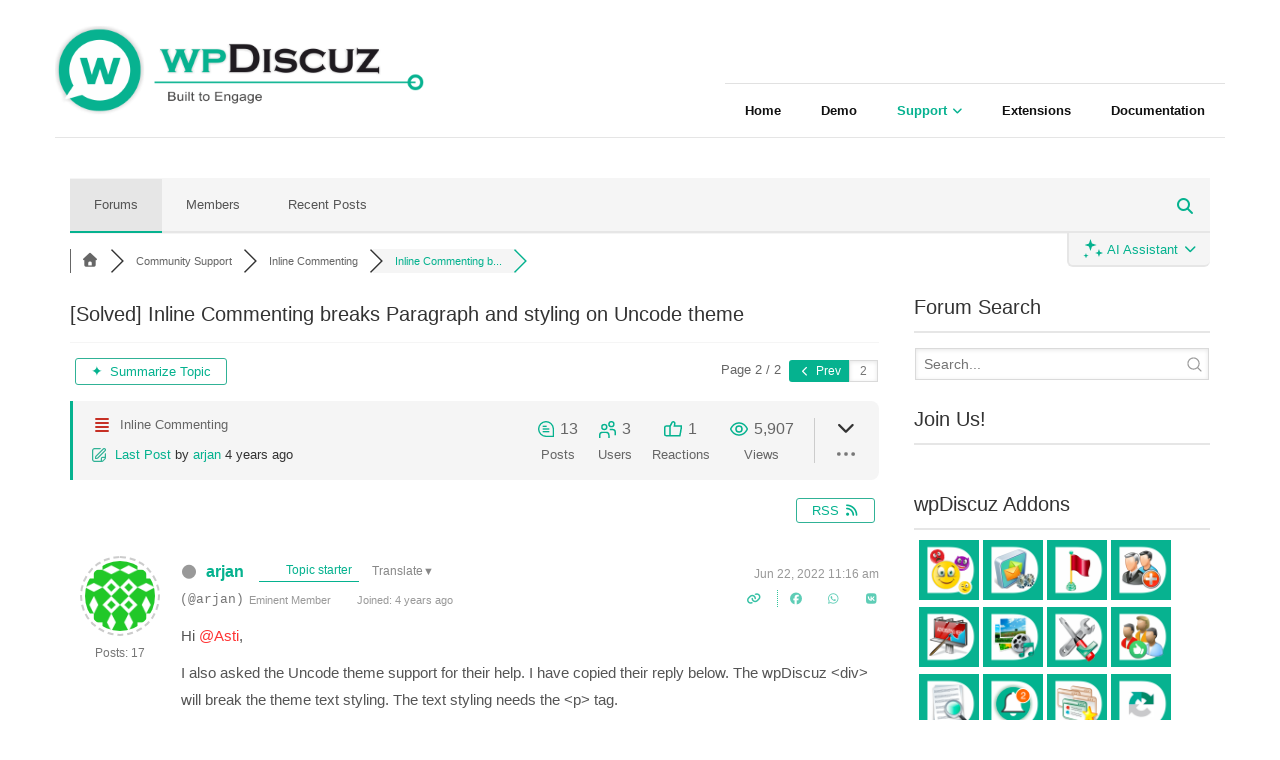

--- FILE ---
content_type: text/html; charset=UTF-8
request_url: https://wpdiscuz.com/community/inline-commenting/inline-commenting-breaks-paragraph-and-styling-on-uncode-theme/paged/2/
body_size: 31270
content:
<!DOCTYPE html>

<html lang="en-US">
<head>
<meta charset="UTF-8" />
<meta name="viewport" content="width=device-width" />
<link rel="profile" href="//gmpg.org/xfn/11" />
<link rel="pingback" href="https://wpdiscuz.com/xmlrpc.php" />

<meta name='robots' content='index, follow, max-image-preview:large, max-snippet:-1, max-video-preview:-1' />
<!-- Speed of this site is optimised by WP Performance Score Booster plugin v2.2.3 - https://dipakgajjar.com/wp-performance-score-booster/ -->

<!-- wpForo SEO -->
<link rel="canonical" href="https://wpdiscuz.com/community/inline-commenting/inline-commenting-breaks-paragraph-and-styling-on-uncode-theme/paged/2/" />
<meta name="description" content="Page 2 | Dear support,  First of all, thank you for creating an amazing plugin!  I am using wpDiscuz on Uncode theme. Uncode uses the WPBakery Page ..." />
<meta property="og:title" content="Page 2 | Inline Commenting breaks Paragraph and styling on U..." />
<meta property="og:description" content="Page 2 | Dear support,  First of all, thank you for creating an amazing plugin!  I am using wpDiscuz on Uncode theme. Uncode uses the WPBakery Page ..." />
<meta property="og:url" content="https://wpdiscuz.com/community/inline-commenting/inline-commenting-breaks-paragraph-and-styling-on-uncode-theme/paged/2/" />
<meta property="og:locale" content="en_US" />
<meta property="og:image" content="https://wpdiscuz.com/wp-content/uploads/wpforo/attachments/109084/thumbnail/2572-Uncode-theme-wpDiscuz-test-2.jpg" />
<meta property="og:site_name" content="wpDiscuz - WordPress Comment Plugin" />
<meta property="og:type" content="website" />
<meta name="twitter:description" content="Page 2 | Dear support,  First of all, thank you for creating an amazing plugin!  I am using wpDiscuz on Uncode theme. Uncode uses the WPBakery Page ..."/>
<meta name="twitter:title" content="Page 2 | Inline Commenting breaks Paragraph and styling on U..." />
<meta property="twitter:card" content="summary_large_image" />
<meta property="twitter:image" content="https://wpdiscuz.com/wp-content/uploads/wpforo/attachments/109084/thumbnail/2572-Uncode-theme-wpDiscuz-test-2.jpg" />
<!-- wpForo SEO End -->

<!-- wpForo Schema -->
            <script type="application/ld+json">
                {
                  "@context": "https://schema.org",
                  "@type": "DiscussionForumPosting",
                  "mainEntityOfPage": "https://wpdiscuz.com/community/inline-commenting/inline-commenting-breaks-paragraph-and-styling-on-uncode-theme/",
                  "headline": "Inline Commenting breaks Paragraph and styling on Uncode theme",
                  "text": "Dear support, First of all, thank you for creating an amazing plugin! I am using wpDiscuz on Uncode theme. Uncode uses the WPBakery Page Builder. As I cannot use the Inline Comment button from within the WPBakery Backend Editor (this is only available in Classic Mode editing), I simply add the  Nulla ut quam dui. Vestibulum at ullamcorper ex. Fusce tempor malesuada ligula, et pellentesque mauris facilisis eget. Pellentesque sodales vehicula purus quis bibendum. Integer a placerat lectus. Fusce ac dignissim sapien. Pellentesque ex tortor, dapibus eu risus eget, vehicula luctus justo. Ut varius ultrices libero, ornare venenatis massa volutpat nec. Nulla ultrices ipsum erat, vitae cursus quam viverra nec. Phasellus ac turpis non magna molestie ullamcorper ac sed elit. Nam a mollis justo. Etiam euismod ut nunc vel tempor. Pellentesque eu elit elit. Aliquam erat volutpat. Curabitur ac rutrum purus. Lorem ipsum dolor sit amet,    Resulting HTML:     &lt;div class=&quot;uncode_text_column&quot;&gt;&lt;p&gt;Lorem ipsum dolor &lt;a href=&quot;#&quot;&gt;sit amet&lt;/a&gt;, consectetur adipiscing elit. &lt;/p&gt;&lt;div class=&quot;wpd-inline-shortcode wpd-inline-closed&quot; id=&quot;wpd-inline-11&quot;&gt;Pellentesque venenatis est ut mauris hendrerit imperdiet.&lt;div class=&quot;wpd-inline-icon-wrapper&quot;&gt;&lt;svg class=&quot;wpd-inline-icon wpd-ignored&quot; xmlns=&quot;https://www.w3.org/2000/svg&quot; width=&quot;24&quot; height=&quot;24&quot; viewBox=&quot;0 0 24 24&quot;&gt;&lt;path class=&quot;wpd-inline-icon-first&quot; d=&quot;M20 2H4c-1.1 0-1.99.9-1.99 2L2 22l4-4h14c1.1 0 2-.9 2-2V4c0-1.1-.9-2-2-2zm-2 12H6v-2h12v2zm0-3H6V9h12v2zm0-3H6V6h12v2z&quot;&gt;&lt;/path&gt;&lt;path class=&quot;wpd-inline-icon-second&quot; d=&quot;M0 0h24v24H0z&quot;&gt;&lt;/path&gt;&lt;/svg&gt;&lt;div class=&quot;wpd-inline-icon-count&quot;&gt;0&lt;/div&gt;&lt;div class=&quot;wpd-inline-form-wrapper&quot; style=&quot;display: none;&quot;&gt;&lt;div class=&quot;wpd-inline-form-question&quot;&gt;Lorem ipsum&lt;span class=&quot;wpd-inline-form-close&quot;&gt;&lt;a href=&quot;#&quot;&gt;x&lt;/a&gt;&lt;/span&gt;&lt;/div&gt;&lt;div class=&quot;wpd-inline-form&quot;&gt;&lt;form method=&quot;post&quot; class=&quot;wpd_inline_comm_form&quot; autocomplete=&quot;off&quot;&gt;&lt;textarea name=&quot;wpd_inline_comment&quot; class=&quot;wpd-inline-comment-content&quot; placeholder=&quot;Je reactie hier ...&quot; required=&quot;required&quot;&gt;&lt;/textarea&gt;&lt;label class=&quot;wpd-inline-notification&quot;&gt;&lt;input name=&quot;wpd_inline_notify_me&quot; class=&quot;wpd-inline-notify-me&quot; type=&quot;checkbox&quot; value=&quot;1&quot;&gt;&amp;nbsp;Stuur mij een e-mail wanneer er een nieuw antwoord wordt geplaatst&lt;/label&gt;&lt;div class=&quot;wpd-inline-form-second-row&quot;&gt;&lt;button class=&quot;wpd-inline-submit wpd_not_clicked&quot; type=&quot;submit&quot; name=&quot;wpd_inline_submit&quot;&gt;&lt;span&gt;[REACTIE]&lt;/span&gt;&lt;svg xmlns=&quot;https://www.w3.org/2000/svg&quot; class=&quot;wpd-inline-submit-icon&quot; width=&quot;24&quot; height=&quot;24&quot; viewBox=&quot;0 0 24 24&quot;&gt;&lt;path class=&quot;wpd-inline-submit-icon-first&quot; d=&quot;M2.01 21L23 12 2.01 3 2 10l15 2-15 2z&quot;&gt;&lt;/path&gt;&lt;path class=&quot;wpd-inline-submit-icon-second&quot; d=&quot;M0 0h24v24H0z&quot;&gt;&lt;/path&gt;&lt;/svg&gt;&lt;/button&gt;&lt;/div&gt;&lt;input type=&quot;hidden&quot; id=&quot;_wpd_inline_nonce-11&quot; name=&quot;_wpd_inline_nonce&quot; value=&quot;3ab6ab2b35&quot;&gt;&lt;/form&gt;&lt;/div&gt;&lt;/div&gt;&lt;/div&gt;&lt;/div&gt; Nulla ut &lt;a href=&quot;#&quot;&gt;quam dui&lt;/a&gt;. Vestibulum at ullamcorper ex. Fusce tempor malesuada ligula, et pellentesque mauris facilisis eget. Pellentesque sodales vehicula purus quis bibendum. Integer a placerat lectus. Fusce ac dignissim sapien. Pellentesque ex tortor, dapibus eu risus eget, vehicula luctus justo. Ut varius ultrices libero, ornare venenatis massa &lt;a href=&quot;#&quot;&gt;volutpat nec&lt;/a&gt;.&lt;p&gt;&lt;/p&gt; &lt;p&gt;Nulla ultrices &lt;a href=&quot;#&quot;&gt;ipsum erat&lt;/a&gt;, vitae cursus quam viverra nec. Phasellus ac turpis non magna molestie ullamcorper ac sed elit. Nam a mollis justo. Etiam euismod ut nunc vel tempor. Pellentesque eu elit elit. Aliquam erat volutpat. Curabitur ac rutrum purus.&lt;/p&gt; &lt;/div&gt; &lt;div class=&quot;uncode_text_column text-lead&quot;&gt;&lt;p&gt;&lt;strong&gt;Lorem ipsum dolor sit amet, &lt;/strong&gt;&lt;/p&gt;&lt;div class=&quot;wpd-inline-shortcode wpd-inline-closed&quot; id=&quot;wpd-inline-10&quot;&gt;&lt;strong&gt;consectetur adipiscing elit.&lt;div class=&quot;wpd-inline-icon-wrapper&quot;&gt;&lt;svg class=&quot;wpd-inline-icon wpd-ignored&quot; xmlns=&quot;https://www.w3.org/2000/svg&quot; width=&quot;24&quot; height=&quot;24&quot; viewBox=&quot;0 0 24 24&quot;&gt;&lt;path class=&quot;wpd-inline-icon-first&quot; d=&quot;M20 2H4c-1.1 0-1.99.9-1.99 2L2 22l4-4h14c1.1 0 2-.9 2-2V4c0-1.1-.9-2-2-2zm-2 12H6v-2h12v2zm0-3H6V9h12v2zm0-3H6V6h12v2z&quot;&gt;&lt;/path&gt;&lt;path class=&quot;wpd-inline-icon-second&quot; d=&quot;M0 0h24v24H0z&quot;&gt;&lt;/path&gt;&lt;/svg&gt;&lt;div class=&quot;wpd-inline-icon-count&quot;&gt;0&lt;/div&gt;&lt;div class=&quot;wpd-inline-form-wrapper&quot; style=&quot;display: none;&quot;&gt;&lt;div class=&quot;wpd-inline-form-question&quot;&gt;Lorem ipsum&lt;span class=&quot;wpd-inline-form-close&quot;&gt;&lt;a href=&quot;#&quot;&gt;x&lt;/a&gt;&lt;/span&gt;&lt;/div&gt;&lt;div class=&quot;wpd-inline-form&quot;&gt;&lt;form method=&quot;post&quot; class=&quot;wpd_inline_comm_form&quot; autocomplete=&quot;off&quot;&gt;&lt;textarea name=&quot;wpd_inline_comment&quot; class=&quot;wpd-inline-comment-content&quot; placeholder=&quot;Je rea...","image": [{ "@type": "ImageObject", "url": "https://wpdiscuz.com/wp-content/uploads/wpforo/attachments/109084/thumbnail/2572-Uncode-theme-wpDiscuz-test-2.jpg"},{ "@type": "ImageObject", "url": "https://wpdiscuz.com/wp-content/uploads/wpforo/attachments/109084/thumbnail/2573-Uncode-theme-wpDiscuz-test.jpg"}],
                  "url": "https://wpdiscuz.com/community/inline-commenting/inline-commenting-breaks-paragraph-and-styling-on-uncode-theme/",
                   "author": {
                        "@type": "Person",
                        "name": "arjan",
	                    "url": "https://wpdiscuz.com/participant/arjan/",
                        "agentInteractionStatistic": {
                            "@type": "InteractionCounter",
                            "interactionType": "https://schema.org/WriteAction",
                            "userInteractionCount": 17
                        }
                    },
                  "datePublished": "2022-06-17T11:38:53Z",
                  "interactionStatistic": {
                    "@type": "InteractionCounter",
                    "interactionType": "https://schema.org/LikeAction",
                    "userInteractionCount": 13
                  }
                  ,"comment": [{
                   "@type": "Comment",
                   "text": "Hi @Asti, I also asked the Uncode theme support for their help. I have copied their reply below. The wpDiscuz &lt;div&gt; will break the theme text styling. The text styling needs the &lt;p&gt; tag. As a demo, Uncode support simply changed the wpDiscuz &lt;div&gt; to a &lt;p&gt; using the browser HTML inspect, but this of course will break wpDiscuz Inline Commenting button. Uncode support says the problem is not with their theme, but with wpDiscuz plugin. Hope this is of any help. Okay did some digging and the plugin is being using all the text is being added between a &lt;div&gt; tag with the class &quot;wpd-inline-shortcode wpd-inline-closed&quot; and then the &lt;p&gt; tags are removed. The styling uses the &lt;p&gt; tags for the text block. Added between a &lt;p&gt; instead and you can see the styling is immediately correct in this screenshot:Best,Undsgn™ Support  Kind regards, Arjan","image": [{ "@type": "ImageObject", "url": "https://wpdiscuz.com/wp-content/uploads/wpforo/attachments/109084/thumbnail/2608-MysuDm.png"}],
                   "datePublished": "2022-06-22T07:16:08Z",
                   "author": {
                        "@type": "Person",
                        "name": "arjan",
	                    "url": "https://wpdiscuz.com/participant/arjan/",
                        "agentInteractionStatistic": {
                            "@type": "InteractionCounter",
                            "interactionType": "https://schema.org/WriteAction",
                            "userInteractionCount": 17
                        }
                    }
                 },{
                   "@type": "Comment",
                   "text": "Hi @Tom, Thank you so much for getting back to me and clearing things up. I really appreciate it. Kind regards and all the best, Arjan",
                   "datePublished": "2022-06-23T06:15:57Z",
                   "author": {
                        "@type": "Person",
                        "name": "arjan",
	                    "url": "https://wpdiscuz.com/participant/arjan/",
                        "agentInteractionStatistic": {
                            "@type": "InteractionCounter",
                            "interactionType": "https://schema.org/WriteAction",
                            "userInteractionCount": 17
                        }
                    }
                 }]
                }
              </script>
<!-- wpForo Schema End -->


	<!-- This site is optimized with the Yoast SEO plugin v26.8 - https://yoast.com/product/yoast-seo-wordpress/ -->
	<title>Inline Commenting breaks Paragraph and styling on Uncode theme &#8211; Page 2  &#8211; Inline Commenting &#8211; wpDiscuz Support Forum</title>
	<meta property="og:locale" content="en_US" />
	<meta property="article:modified_time" content="2024-04-03T09:23:41+00:00" />
	<meta property="og:image" content="https://wpdiscuz.com/wp-content/uploads/2020/09/wpForo-WordPress-Forum-Plugin-banner.png" />
	<meta name="twitter:label1" content="Est. reading time" />
	<meta name="twitter:data1" content="1 minute" />
	<!-- / Yoast SEO plugin. -->


<link rel='dns-prefetch' href='//www.google.com' />
<link rel='dns-prefetch' href='//www.googletagmanager.com' />
<link rel='dns-prefetch' href='//fonts.googleapis.com' />
<link rel="alternate" type="application/rss+xml" title="wpDiscuz - WordPress Comment Plugin &raquo; Feed" href="https://wpdiscuz.com/feed/" />
<link rel="alternate" type="application/rss+xml" title="wpDiscuz - WordPress Comment Plugin &raquo; Comments Feed" href="https://wpdiscuz.com/comments/feed/" />
<link rel="alternate" title="oEmbed (JSON)" type="application/json+oembed" href="https://wpdiscuz.com/wp-json/oembed/1.0/embed?url=https%3A%2F%2Fwpdiscuz.com%2Fcommunity%2F" />
<link rel="alternate" title="oEmbed (XML)" type="text/xml+oembed" href="https://wpdiscuz.com/wp-json/oembed/1.0/embed?url=https%3A%2F%2Fwpdiscuz.com%2Fcommunity%2F&#038;format=xml" />
<style id='wp-img-auto-sizes-contain-inline-css' type='text/css'>
img:is([sizes=auto i],[sizes^="auto," i]){contain-intrinsic-size:3000px 1500px}
/*# sourceURL=wp-img-auto-sizes-contain-inline-css */
</style>
<link rel='stylesheet' id='wedocs-block-style-css' href='https://wpdiscuz.com/wp-content/plugins/wedocs/assets/build/style-block.css?ver=6.9' type='text/css' media='all' />
<style id='wp-emoji-styles-inline-css' type='text/css'>

	img.wp-smiley, img.emoji {
		display: inline !important;
		border: none !important;
		box-shadow: none !important;
		height: 1em !important;
		width: 1em !important;
		margin: 0 0.07em !important;
		vertical-align: -0.1em !important;
		background: none !important;
		padding: 0 !important;
	}
/*# sourceURL=wp-emoji-styles-inline-css */
</style>
<link rel='stylesheet' id='wp-block-library-css' href='https://wpdiscuz.com/wp-includes/css/dist/block-library/style.min.css?ver=6.9' type='text/css' media='all' />
<style id='classic-theme-styles-inline-css' type='text/css'>
/*! This file is auto-generated */
.wp-block-button__link{color:#fff;background-color:#32373c;border-radius:9999px;box-shadow:none;text-decoration:none;padding:calc(.667em + 2px) calc(1.333em + 2px);font-size:1.125em}.wp-block-file__button{background:#32373c;color:#fff;text-decoration:none}
/*# sourceURL=/wp-includes/css/classic-themes.min.css */
</style>
<style id='global-styles-inline-css' type='text/css'>
:root{--wp--preset--aspect-ratio--square: 1;--wp--preset--aspect-ratio--4-3: 4/3;--wp--preset--aspect-ratio--3-4: 3/4;--wp--preset--aspect-ratio--3-2: 3/2;--wp--preset--aspect-ratio--2-3: 2/3;--wp--preset--aspect-ratio--16-9: 16/9;--wp--preset--aspect-ratio--9-16: 9/16;--wp--preset--color--black: #000000;--wp--preset--color--cyan-bluish-gray: #abb8c3;--wp--preset--color--white: #ffffff;--wp--preset--color--pale-pink: #f78da7;--wp--preset--color--vivid-red: #cf2e2e;--wp--preset--color--luminous-vivid-orange: #ff6900;--wp--preset--color--luminous-vivid-amber: #fcb900;--wp--preset--color--light-green-cyan: #7bdcb5;--wp--preset--color--vivid-green-cyan: #00d084;--wp--preset--color--pale-cyan-blue: #8ed1fc;--wp--preset--color--vivid-cyan-blue: #0693e3;--wp--preset--color--vivid-purple: #9b51e0;--wp--preset--gradient--vivid-cyan-blue-to-vivid-purple: linear-gradient(135deg,rgb(6,147,227) 0%,rgb(155,81,224) 100%);--wp--preset--gradient--light-green-cyan-to-vivid-green-cyan: linear-gradient(135deg,rgb(122,220,180) 0%,rgb(0,208,130) 100%);--wp--preset--gradient--luminous-vivid-amber-to-luminous-vivid-orange: linear-gradient(135deg,rgb(252,185,0) 0%,rgb(255,105,0) 100%);--wp--preset--gradient--luminous-vivid-orange-to-vivid-red: linear-gradient(135deg,rgb(255,105,0) 0%,rgb(207,46,46) 100%);--wp--preset--gradient--very-light-gray-to-cyan-bluish-gray: linear-gradient(135deg,rgb(238,238,238) 0%,rgb(169,184,195) 100%);--wp--preset--gradient--cool-to-warm-spectrum: linear-gradient(135deg,rgb(74,234,220) 0%,rgb(151,120,209) 20%,rgb(207,42,186) 40%,rgb(238,44,130) 60%,rgb(251,105,98) 80%,rgb(254,248,76) 100%);--wp--preset--gradient--blush-light-purple: linear-gradient(135deg,rgb(255,206,236) 0%,rgb(152,150,240) 100%);--wp--preset--gradient--blush-bordeaux: linear-gradient(135deg,rgb(254,205,165) 0%,rgb(254,45,45) 50%,rgb(107,0,62) 100%);--wp--preset--gradient--luminous-dusk: linear-gradient(135deg,rgb(255,203,112) 0%,rgb(199,81,192) 50%,rgb(65,88,208) 100%);--wp--preset--gradient--pale-ocean: linear-gradient(135deg,rgb(255,245,203) 0%,rgb(182,227,212) 50%,rgb(51,167,181) 100%);--wp--preset--gradient--electric-grass: linear-gradient(135deg,rgb(202,248,128) 0%,rgb(113,206,126) 100%);--wp--preset--gradient--midnight: linear-gradient(135deg,rgb(2,3,129) 0%,rgb(40,116,252) 100%);--wp--preset--font-size--small: 13px;--wp--preset--font-size--medium: 20px;--wp--preset--font-size--large: 36px;--wp--preset--font-size--x-large: 42px;--wp--preset--spacing--20: 0.44rem;--wp--preset--spacing--30: 0.67rem;--wp--preset--spacing--40: 1rem;--wp--preset--spacing--50: 1.5rem;--wp--preset--spacing--60: 2.25rem;--wp--preset--spacing--70: 3.38rem;--wp--preset--spacing--80: 5.06rem;--wp--preset--shadow--natural: 6px 6px 9px rgba(0, 0, 0, 0.2);--wp--preset--shadow--deep: 12px 12px 50px rgba(0, 0, 0, 0.4);--wp--preset--shadow--sharp: 6px 6px 0px rgba(0, 0, 0, 0.2);--wp--preset--shadow--outlined: 6px 6px 0px -3px rgb(255, 255, 255), 6px 6px rgb(0, 0, 0);--wp--preset--shadow--crisp: 6px 6px 0px rgb(0, 0, 0);}:where(.is-layout-flex){gap: 0.5em;}:where(.is-layout-grid){gap: 0.5em;}body .is-layout-flex{display: flex;}.is-layout-flex{flex-wrap: wrap;align-items: center;}.is-layout-flex > :is(*, div){margin: 0;}body .is-layout-grid{display: grid;}.is-layout-grid > :is(*, div){margin: 0;}:where(.wp-block-columns.is-layout-flex){gap: 2em;}:where(.wp-block-columns.is-layout-grid){gap: 2em;}:where(.wp-block-post-template.is-layout-flex){gap: 1.25em;}:where(.wp-block-post-template.is-layout-grid){gap: 1.25em;}.has-black-color{color: var(--wp--preset--color--black) !important;}.has-cyan-bluish-gray-color{color: var(--wp--preset--color--cyan-bluish-gray) !important;}.has-white-color{color: var(--wp--preset--color--white) !important;}.has-pale-pink-color{color: var(--wp--preset--color--pale-pink) !important;}.has-vivid-red-color{color: var(--wp--preset--color--vivid-red) !important;}.has-luminous-vivid-orange-color{color: var(--wp--preset--color--luminous-vivid-orange) !important;}.has-luminous-vivid-amber-color{color: var(--wp--preset--color--luminous-vivid-amber) !important;}.has-light-green-cyan-color{color: var(--wp--preset--color--light-green-cyan) !important;}.has-vivid-green-cyan-color{color: var(--wp--preset--color--vivid-green-cyan) !important;}.has-pale-cyan-blue-color{color: var(--wp--preset--color--pale-cyan-blue) !important;}.has-vivid-cyan-blue-color{color: var(--wp--preset--color--vivid-cyan-blue) !important;}.has-vivid-purple-color{color: var(--wp--preset--color--vivid-purple) !important;}.has-black-background-color{background-color: var(--wp--preset--color--black) !important;}.has-cyan-bluish-gray-background-color{background-color: var(--wp--preset--color--cyan-bluish-gray) !important;}.has-white-background-color{background-color: var(--wp--preset--color--white) !important;}.has-pale-pink-background-color{background-color: var(--wp--preset--color--pale-pink) !important;}.has-vivid-red-background-color{background-color: var(--wp--preset--color--vivid-red) !important;}.has-luminous-vivid-orange-background-color{background-color: var(--wp--preset--color--luminous-vivid-orange) !important;}.has-luminous-vivid-amber-background-color{background-color: var(--wp--preset--color--luminous-vivid-amber) !important;}.has-light-green-cyan-background-color{background-color: var(--wp--preset--color--light-green-cyan) !important;}.has-vivid-green-cyan-background-color{background-color: var(--wp--preset--color--vivid-green-cyan) !important;}.has-pale-cyan-blue-background-color{background-color: var(--wp--preset--color--pale-cyan-blue) !important;}.has-vivid-cyan-blue-background-color{background-color: var(--wp--preset--color--vivid-cyan-blue) !important;}.has-vivid-purple-background-color{background-color: var(--wp--preset--color--vivid-purple) !important;}.has-black-border-color{border-color: var(--wp--preset--color--black) !important;}.has-cyan-bluish-gray-border-color{border-color: var(--wp--preset--color--cyan-bluish-gray) !important;}.has-white-border-color{border-color: var(--wp--preset--color--white) !important;}.has-pale-pink-border-color{border-color: var(--wp--preset--color--pale-pink) !important;}.has-vivid-red-border-color{border-color: var(--wp--preset--color--vivid-red) !important;}.has-luminous-vivid-orange-border-color{border-color: var(--wp--preset--color--luminous-vivid-orange) !important;}.has-luminous-vivid-amber-border-color{border-color: var(--wp--preset--color--luminous-vivid-amber) !important;}.has-light-green-cyan-border-color{border-color: var(--wp--preset--color--light-green-cyan) !important;}.has-vivid-green-cyan-border-color{border-color: var(--wp--preset--color--vivid-green-cyan) !important;}.has-pale-cyan-blue-border-color{border-color: var(--wp--preset--color--pale-cyan-blue) !important;}.has-vivid-cyan-blue-border-color{border-color: var(--wp--preset--color--vivid-cyan-blue) !important;}.has-vivid-purple-border-color{border-color: var(--wp--preset--color--vivid-purple) !important;}.has-vivid-cyan-blue-to-vivid-purple-gradient-background{background: var(--wp--preset--gradient--vivid-cyan-blue-to-vivid-purple) !important;}.has-light-green-cyan-to-vivid-green-cyan-gradient-background{background: var(--wp--preset--gradient--light-green-cyan-to-vivid-green-cyan) !important;}.has-luminous-vivid-amber-to-luminous-vivid-orange-gradient-background{background: var(--wp--preset--gradient--luminous-vivid-amber-to-luminous-vivid-orange) !important;}.has-luminous-vivid-orange-to-vivid-red-gradient-background{background: var(--wp--preset--gradient--luminous-vivid-orange-to-vivid-red) !important;}.has-very-light-gray-to-cyan-bluish-gray-gradient-background{background: var(--wp--preset--gradient--very-light-gray-to-cyan-bluish-gray) !important;}.has-cool-to-warm-spectrum-gradient-background{background: var(--wp--preset--gradient--cool-to-warm-spectrum) !important;}.has-blush-light-purple-gradient-background{background: var(--wp--preset--gradient--blush-light-purple) !important;}.has-blush-bordeaux-gradient-background{background: var(--wp--preset--gradient--blush-bordeaux) !important;}.has-luminous-dusk-gradient-background{background: var(--wp--preset--gradient--luminous-dusk) !important;}.has-pale-ocean-gradient-background{background: var(--wp--preset--gradient--pale-ocean) !important;}.has-electric-grass-gradient-background{background: var(--wp--preset--gradient--electric-grass) !important;}.has-midnight-gradient-background{background: var(--wp--preset--gradient--midnight) !important;}.has-small-font-size{font-size: var(--wp--preset--font-size--small) !important;}.has-medium-font-size{font-size: var(--wp--preset--font-size--medium) !important;}.has-large-font-size{font-size: var(--wp--preset--font-size--large) !important;}.has-x-large-font-size{font-size: var(--wp--preset--font-size--x-large) !important;}
:where(.wp-block-post-template.is-layout-flex){gap: 1.25em;}:where(.wp-block-post-template.is-layout-grid){gap: 1.25em;}
:where(.wp-block-term-template.is-layout-flex){gap: 1.25em;}:where(.wp-block-term-template.is-layout-grid){gap: 1.25em;}
:where(.wp-block-columns.is-layout-flex){gap: 2em;}:where(.wp-block-columns.is-layout-grid){gap: 2em;}
:root :where(.wp-block-pullquote){font-size: 1.5em;line-height: 1.6;}
/*# sourceURL=global-styles-inline-css */
</style>
<link rel='stylesheet' id='shuttle-bootstrap-css' href='https://wpdiscuz.com/wp-content/themes/shuttle/lib/extentions/bootstrap/css/bootstrap.min.css?ver=2.3.2' type='text/css' media='all' />
<link rel='stylesheet' id='shuttle-style-css' href='https://wpdiscuz.com/wp-content/themes/shuttle/style.css?ver=6.9' type='text/css' media='all' />
<link rel='stylesheet' id='shuttle-style-ibusiness-css' href='https://wpdiscuz.com/wp-content/themes/shuttle-ibusiness/style.css?ver=1.0.5' type='text/css' media='all' />
<link rel='stylesheet' id='shuttle-google-fonts-css' href='//fonts.googleapis.com/css?family=Open+Sans%3A300%2C400%2C600%2C700&#038;subset=latin%2Clatin-ext' type='text/css' media='all' />
<link rel='stylesheet' id='prettyPhoto-css' href='https://wpdiscuz.com/wp-content/themes/shuttle/lib/extentions/prettyPhoto/css/prettyPhoto.css?ver=3.1.6' type='text/css' media='all' />
<link rel='stylesheet' id='dashicons-css' href='https://wpdiscuz.com/wp-includes/css/dashicons.min.css?ver=6.9' type='text/css' media='all' />
<link rel='stylesheet' id='font-awesome-css' href='https://wpdiscuz.com/wp-content/plugins/elementor/assets/lib/font-awesome/css/font-awesome.min.css?ver=4.7.0' type='text/css' media='all' />
<link rel='stylesheet' id='shuttle-shortcodes-css' href='https://wpdiscuz.com/wp-content/themes/shuttle/styles/style-shortcodes.css?ver=1.5.0' type='text/css' media='all' />
<link rel='stylesheet' id='wpforo-font-awesome-css' href='https://wpdiscuz.com/wp-content/plugins/wpforo/assets/css/font-awesome/css/fontawesome-all.min.css?ver=6.1.1' type='text/css' media='all' />
<link rel='stylesheet' id='wpforo-style-css' href='https://wpdiscuz.com/wp-content/plugins/wpforo/themes/2026/style.css?ver=3.0.0.0' type='text/css' media='all' />
<link rel='stylesheet' id='wpforo-widgets-css' href='https://wpdiscuz.com/wp-content/plugins/wpforo/themes/2026/widgets.css?ver=3.0.0.0' type='text/css' media='all' />
<link rel='stylesheet' id='wpdreams-asl-basic-css' href='https://wpdiscuz.com/wp-content/plugins/ajax-search-lite/css/style.basic.css?ver=4.13.4' type='text/css' media='all' />
<style id='wpdreams-asl-basic-inline-css' type='text/css'>

					div[id*='ajaxsearchlitesettings'].searchsettings .asl_option_inner label {
						font-size: 0px !important;
						color: rgba(0, 0, 0, 0);
					}
					div[id*='ajaxsearchlitesettings'].searchsettings .asl_option_inner label:after {
						font-size: 11px !important;
						position: absolute;
						top: 0;
						left: 0;
						z-index: 1;
					}
					.asl_w_container {
						width: 100%;
						margin: 0px 0px 0px 0px;
						min-width: 200px;
					}
					div[id*='ajaxsearchlite'].asl_m {
						width: 100%;
					}
					div[id*='ajaxsearchliteres'].wpdreams_asl_results div.resdrg span.highlighted {
						font-weight: bold;
						color: rgba(217, 49, 43, 1);
						background-color: rgba(238, 238, 238, 1);
					}
					div[id*='ajaxsearchliteres'].wpdreams_asl_results .results img.asl_image {
						width: 70px;
						height: 70px;
						object-fit: cover;
					}
					div[id*='ajaxsearchlite'].asl_r .results {
						max-height: none;
					}
					div[id*='ajaxsearchlite'].asl_r {
						position: absolute;
					}
				
						div.asl_r.asl_w.vertical .results .item::after {
							display: block;
							position: absolute;
							bottom: 0;
							content: '';
							height: 1px;
							width: 100%;
							background: #D8D8D8;
						}
						div.asl_r.asl_w.vertical .results .item.asl_last_item::after {
							display: none;
						}
					 #ajaxsearchlite1 .probox, div.asl_w .probox{border: 2px solid #07b290}
div.asl_w .probox .promagnifier .innericon svg{fill:#07b290}

div.asl_r .results .item .asl_content h3, div.asl_r .results .item .asl_content h3 a{color:#07b290}
/*# sourceURL=wpdreams-asl-basic-inline-css */
</style>
<link rel='stylesheet' id='wpdreams-asl-instance-css' href='https://wpdiscuz.com/wp-content/plugins/ajax-search-lite/css/style-curvy-blue.css?ver=4.13.4' type='text/css' media='all' />
<link rel='stylesheet' id='wpf-embed-css' href='https://wpdiscuz.com/wp-content/plugins/wpforo-embeds/assets/css/embed.css?ver=3.0.9' type='text/css' media='all' />
<link rel='stylesheet' id='wpforo-prefix-style-css' href='https://wpdiscuz.com/wp-content/plugins/wpforo-topic-prefix/assets/css/prefix.css?ver=3.2.4' type='text/css' media='all' />
<link rel='stylesheet' id='blueimp-gallery-style-css' href='https://wpdiscuz.com/wp-content/plugins/wpforo-advanced-attachments/wpf-third-party/file-uploader/css/blueimp-gallery.min.css?ver=3.1.2' type='text/css' media='all' />
<link rel='stylesheet' id='wpfa-style-css' href='https://wpdiscuz.com/wp-content/plugins/wpforo-advanced-attachments/assets/css/style.css?ver=3.1.2' type='text/css' media='all' />
<link rel='stylesheet' id='shuttle-responsive-css' href='https://wpdiscuz.com/wp-content/themes/shuttle/styles/style-responsive.css?ver=1.5.0' type='text/css' media='all' />
<link rel='stylesheet' id='wpforo-dynamic-style-css' href='https://wpdiscuz.com/wp-content/uploads/wpforo/assets/colors.css?ver=3.0.0.0.49c11040f1a9798b83476bc46739788f' type='text/css' media='all' />
<script type="text/javascript" src="https://wpdiscuz.com/wp-includes/js/jquery/jquery.min.js?ver=3.7.1" id="jquery-core-js"></script>
<script type="text/javascript" src="https://wpdiscuz.com/wp-includes/js/jquery/jquery-migrate.min.js?ver=3.4.1" id="jquery-migrate-js"></script>
<script type="text/javascript" src="https://wpdiscuz.com/wp-content/themes/shuttle/lib/scripts/plugins/sticky/jquery.sticky.js?ver=true" id="sticky-js"></script>
<script type="text/javascript" src="https://wpdiscuz.com/wp-content/uploads/wpforo/assets/phrases.js?ver=3.0.0.0.5ee674ac61e9dd9f9d0c9e05330ba4c0" id="wpforo-dynamic-phrases-js"></script>
<script async defer type="text/javascript" src="https://www.google.com/recaptcha/api.js?onload=wpForoReCallback&amp;render=explicit&amp;ver=6.9" id="wpforo_recaptcha-js"></script>
<script async defer type="text/javascript" id="wpforo_recaptcha-js-after">
/* <![CDATA[ */
var wpForoReCallback = function(){
					setTimeout(function () {
						if( typeof grecaptcha !== 'undefined' && typeof grecaptcha.render === 'function' ){
							var rc_widgets = document.getElementsByClassName('wpforo_recaptcha_widget');
							if( rc_widgets.length ){
								var i;
								for (i = 0; i < rc_widgets.length; i++) {
									if( rc_widgets[i].firstElementChild === null ){
										rc_widgets[i].innerHTML = '';
										grecaptcha.render(
											rc_widgets[i], { 'sitekey': '6LcuehATAAAAAGcJ-XtAugvzAsojS47dAvuYI4G_', 'theme': 'light' }
										);
									}
								}
							}
						}
					}, 800);
				}
//# sourceURL=wpforo_recaptcha-js-after
/* ]]> */
</script>

<!-- Google tag (gtag.js) snippet added by Site Kit -->
<!-- Google Analytics snippet added by Site Kit -->
<script type="text/javascript" src="https://www.googletagmanager.com/gtag/js?id=GT-K8GX5LB8" id="google_gtagjs-js" async></script>
<script type="text/javascript" id="google_gtagjs-js-after">
/* <![CDATA[ */
window.dataLayer = window.dataLayer || [];function gtag(){dataLayer.push(arguments);}
gtag("set","linker",{"domains":["wpdiscuz.com"]});
gtag("js", new Date());
gtag("set", "developer_id.dZTNiMT", true);
gtag("config", "GT-K8GX5LB8");
 window._googlesitekit = window._googlesitekit || {}; window._googlesitekit.throttledEvents = []; window._googlesitekit.gtagEvent = (name, data) => { var key = JSON.stringify( { name, data } ); if ( !! window._googlesitekit.throttledEvents[ key ] ) { return; } window._googlesitekit.throttledEvents[ key ] = true; setTimeout( () => { delete window._googlesitekit.throttledEvents[ key ]; }, 5 ); gtag( "event", name, { ...data, event_source: "site-kit" } ); }; 
//# sourceURL=google_gtagjs-js-after
/* ]]> */
</script>
<link rel="https://api.w.org/" href="https://wpdiscuz.com/wp-json/" /><link rel="alternate" title="JSON" type="application/json" href="https://wpdiscuz.com/wp-json/wp/v2/pages/7583" /><link rel="EditURI" type="application/rsd+xml" title="RSD" href="https://wpdiscuz.com/xmlrpc.php?rsd" />
<meta name="generator" content="WordPress 6.9" />
<link rel='shortlink' href='https://wpdiscuz.com/?p=7583' />
<meta name="generator" content="Site Kit by Google 1.168.0" />				<link rel="preconnect" href="https://fonts.gstatic.com" crossorigin />
				<link rel="preload" as="style" href="//fonts.googleapis.com/css?family=Open+Sans&display=swap" />
								<link rel="stylesheet" href="//fonts.googleapis.com/css?family=Open+Sans&display=swap" media="all" />
				<meta name="generator" content="Elementor 3.34.2; features: additional_custom_breakpoints; settings: css_print_method-external, google_font-enabled, font_display-auto">
			<style>
				.e-con.e-parent:nth-of-type(n+4):not(.e-lazyloaded):not(.e-no-lazyload),
				.e-con.e-parent:nth-of-type(n+4):not(.e-lazyloaded):not(.e-no-lazyload) * {
					background-image: none !important;
				}
				@media screen and (max-height: 1024px) {
					.e-con.e-parent:nth-of-type(n+3):not(.e-lazyloaded):not(.e-no-lazyload),
					.e-con.e-parent:nth-of-type(n+3):not(.e-lazyloaded):not(.e-no-lazyload) * {
						background-image: none !important;
					}
				}
				@media screen and (max-height: 640px) {
					.e-con.e-parent:nth-of-type(n+2):not(.e-lazyloaded):not(.e-no-lazyload),
					.e-con.e-parent:nth-of-type(n+2):not(.e-lazyloaded):not(.e-no-lazyload) * {
						background-image: none !important;
					}
				}
			</style>
			<noscript><style>.lazyload[data-src]{display:none !important;}</style></noscript><style>.lazyload{background-image:none !important;}.lazyload:before{background-image:none !important;}</style><link rel="icon" href="https://wpdiscuz.com/wp-content/uploads/2019/12/Logo-2-80x80.png" sizes="32x32" />
<link rel="icon" href="https://wpdiscuz.com/wp-content/uploads/2019/12/Logo-2.png" sizes="192x192" />
<link rel="apple-touch-icon" href="https://wpdiscuz.com/wp-content/uploads/2019/12/Logo-2.png" />
<meta name="msapplication-TileImage" content="https://wpdiscuz.com/wp-content/uploads/2019/12/Logo-2.png" />
		<style type="text/css" id="wp-custom-css">
			.wedocs-single-wrap ul,
.wedocs-single-wrap ol{list-style: inherit; margin-left:40px}
.docs.type-docs .entry-title{ margin: 30px 0 35px 0; font-weight:400;}
.wedocs-single-wrap .wedocs-sidebar{width:30%;}
body.postid-3549 .wedocs-single-wrap .wedocs-sidebar {display: none;}
body.postid-3549 .wedocs-single-wrap .wedocs-single-content { width: 100%;}
.wpd-doc{padding: 30px 5px 0px 5px;}
.wpd-doc h2{border-bottom: 3px solid #999;color: #0e8e75;
padding: 2px 0px 20px 2px;font-weight:400; font-size:28px;}
.wpd-doc h2 i{margin-right:7px;font-size:30px; }
.wpd-doc h2 span{font-weight: 400!important;}
.wpd-doc ul{ list-style: none; margin-left: 0px;}
.wpd-doc li{ display: inline-block; margin: 20px 5px 0px 5px; text-align:center; }
.wpd-doc li a{ border: 1px dotted #008080;; padding: 5px 20px; display: inline-block;  background-color:#f7fffd;  min-width:220px;}
.wpd-doc li a:hover{background-color:#07B290; color:#ffffff; text-decoration:none; }
.wedocs-single-wrap .wedocs-sidebar ul.doc-nav-list > li.current_page_parent > a, 
.wedocs-single-wrap .wedocs-sidebar ul.doc-nav-list > li.current_page_item > a, 
.wedocs-single-wrap .wedocs-sidebar ul.doc-nav-list > li.current_page_ancestor > a { background: #07B290;}
.wedocs-single-wrap .wedocs-single-content article .entry-content img{padding:10px;  margin-top: 10px; margin-bottom: 10px;}
body.postid-5770 .wedocs-single-wrap .wedocs-sidebar{display: none;}
body.postid-5770 .wedocs-single-wrap .wedocs-single-content {width: 100%;}
.wedocs-single-wrap .entry-content a{min-width:300px;}
.wedocs-shortcode-wrap .wedocs-docs-list.col-2 {background-color: #fff;}
.doc-field-usage{margin-top:15px}
.doc-field-usage pre{line-height: 2;font-size: 14px;font-size: 15px;color: #005500;white-space: pre !important; padding: 30.5px 20px!important;}

.wedocs-single-wrap .wedocs-single-content article .entry-content {
    box-sizing: border-box;
}
.single .entry-content {
    background-color:#fff;
}
.header-style2 #header-links{
    margin-bottom: 6px;
}
.wedocs-single-wrap .wedocs-single-content article .entry-content img{
	display: inline-block;
}
.docs.type-docs .entry-title{
    margin: 0;
}
.elementor-element-3e6da8a ul {margin-left: 35px;}
#comments {
    margin-top: 30px;
}
#wpdcom .wc-field-submit input[type="submit"] {
    text-transform: none;
    font-weight: 500;
}
#wpd-7-download:hover{box-shadow:0px 0px 15px #ccc;}
body.home #content{padding-top:25px!important; }
body.home #header{border-bottom: none;}
body.wpforo #intro{display:none;}
.wpd-support h1{line-height:1.55;}
.wedocs-single-wrap .wedocs-single-content article .entry-content pre{ overflow-x: auto; }
#wpdcom .wpd-reply {margin-left: 45px;}
#wpdcom blockquote {background:#f5f5f5!important; margin-top:15px; margin-bottom:5px;}
.ql-editor blockquote, .ql-editor q{padding:5px;}
.ql-editor blockquote::before, .ql-editor q::before{display:none;}
.entry-content #wpforo-wrap  img{display: initial;}
.wpd-comment-text pre {
    margin-top: 15px;
}
#wpdcom .wmu-comment-attachments img.wmu-attached-image{height: auto!important;}
#wpdcom .wpd-form-col-right .wpd-field-group.wpd-field-single .wpd-field-group-title{margin-bottom: 8px;}
#header .header-links > ul > li.menu-parent > a::after, #header-sticky .header-links > ul > li.menu-parent > a::after {
    font-family: "Font Awesome 5 Free";
}
div[id*="ajaxsearchlite"].wpdreams_asl_container{margin-bottom:30px;}

#wpdcom .wpd-comment-text blockquote {
    margin: 5px auto 5px 2px;
padding: 10px 10px 12px 60px;
font-size: 14px;
color: #888;
border-left: #ccc 2px solid;
}

#wpdcom .wpd-comment-text blockquote::before {
    left: 12px;
    top: 39px;
}
blockquote:before, q:before {
    display: none;
}
#wpforo #wpforo-wrap .wpfl-2 .wpforo-last-post-title a.wpf-new-button {
display: inline-block;
width: auto;
}
.header-style2 #header .menu > li.menu-hover > a, .header-style2 #header .menu > li.current_page_item > a, .header-style2 #header .menu > li.current-menu-ancestor > a, .header-style2 #header .menu > li > a:hover {
    background-color: transparent;
    color: #07b290;
    border: none !important;
}
#header .menu > li.menu-hover > a, #header .menu > li.current_page_item > a, #header .menu > li.current-menu-ancestor > a, #header .menu > li > a:hover, #header-sticky .menu > li.menu-hover > a, #header-sticky .menu > li.current_page_item > a, #header-sticky .menu > li.current-menu-ancestor > a, #header-sticky .menu > li > a:hover {
    color: #07b290;
}




.header-style2 #header {
    max-width: 1170px;
    margin: 0 auto;
}

.header-style2 #header-core, .header-style2.slider-full #header-core {
    max-width: 100%;
    display: flex;
    flex-direction: row;
    justify-content: space-between;
    align-items: flex-end;
}
.header-style2 #header-links {
margin: 0 0 0 auto !important;
}		</style>
		</head>

<body class="wp-singular page-template-default page page-id-7583 wp-custom-logo wp-theme-shuttle wp-child-theme-shuttle-ibusiness theme-shuttle layout-sidebar-none intro-on layout-responsive header-style2 wpf-green wpft-post wpf-guest wpfu-group-4 wpf-theme-2026 wpf-is_standalone-0 wpf-boardid-0 is_wpforo_page-1 is_wpforo_url-1 is_wpforo_shortcode_page-0 wpforo wpforo-ts elementor-default elementor-kit-7696">

<div id="body-core" class="hfeed site">

	<a class="skip-link screen-reader-text" href="#content">Skip to content</a>
	<!-- .skip-link -->

	<header>
	<div id="site-header">

			
		<div id="pre-header">
		<div class="wrap-safari">
		<div id="pre-header-core" class="main-navigation">
  
			
			
		</div>
		</div>
		</div>
		<!-- #pre-header -->

				<div id="header">
		<div id="header-core">

			<div id="logo">
			<a href="https://wpdiscuz.com/" class="custom-logo-link" rel="home"><img width="492" height="120" src="[data-uri]" class="custom-logo lazyload" alt="wpDiscuz &#8211; WordPress Comment Plugin" decoding="async"   data-src="https://wpdiscuz.com/wp-content/uploads/2019/12/wpDiscuz-WordPress-Comment-Plugin-Logo.png" data-srcset="https://wpdiscuz.com/wp-content/uploads/2019/12/wpDiscuz-WordPress-Comment-Plugin-Logo.png 492w, https://wpdiscuz.com/wp-content/uploads/2019/12/wpDiscuz-WordPress-Comment-Plugin-Logo-300x73.png 300w" data-sizes="auto" data-eio-rwidth="492" data-eio-rheight="120" /><noscript><img width="492" height="120" src="https://wpdiscuz.com/wp-content/uploads/2019/12/wpDiscuz-WordPress-Comment-Plugin-Logo.png" class="custom-logo" alt="wpDiscuz &#8211; WordPress Comment Plugin" decoding="async" srcset="https://wpdiscuz.com/wp-content/uploads/2019/12/wpDiscuz-WordPress-Comment-Plugin-Logo.png 492w, https://wpdiscuz.com/wp-content/uploads/2019/12/wpDiscuz-WordPress-Comment-Plugin-Logo-300x73.png 300w" sizes="(max-width: 492px) 100vw, 492px" data-eio="l" /></noscript></a>			</div>

			<div id="header-links" class="main-navigation">
			<div id="header-links-inner" class="header-links">

				<ul id="menu-main-menu" class="menu"><li id="menu-item-6943" class="menu-item menu-item-type-post_type menu-item-object-page menu-item-home"><a href="https://wpdiscuz.com/"><span>Home</span></a></li>
<li id="menu-item-3403" class="menu-item menu-item-type-post_type menu-item-object-page"><a href="https://wpdiscuz.com/demo/"><span>Demo</span></a></li>
<li id="menu-item-7468" class="menu-item menu-item-type-post_type menu-item-object-page current-menu-ancestor current-menu-parent current_page_parent current_page_ancestor menu-item-has-children"><a href="https://wpdiscuz.com/support/"><span>Support</span></a>
<ul class="sub-menu">
	<li id="menu-item-7586" class="menu-item menu-item-type-post_type menu-item-object-page current-menu-item page_item page-item-7583 current_page_item"><a href="https://wpdiscuz.com/community/">Community Support</a></li>
	<li id="menu-item-13777" class="menu-item menu-item-type-custom menu-item-object-custom"><a href="https://gvectors.com/wpdiscuz-pro-support/">Pro Support</a></li>
</ul>
</li>
<li id="menu-item-7471" class="menu-item menu-item-type-post_type menu-item-object-page"><a href="https://wpdiscuz.com/extend-wpdiscuz/"><span>Extensions</span></a></li>
<li id="menu-item-15871" class="menu-item menu-item-type-custom menu-item-object-custom"><a href="https://wpdiscuz.com/docs/wpdiscuz-7/"><span>Documentation</span></a></li>
</ul>				
							</div>
			</div>
			<!-- #header-links .main-navigation -->

			<div id="header-nav"><a class="btn-navbar" data-toggle="collapse" data-target=".nav-collapse" tabindex="0"><span class="icon-bar"></span><span class="icon-bar"></span><span class="icon-bar"></span></a></div>
		</div>
		</div>
		<!-- #header -->

		<div id="header-responsive"><div id="header-responsive-inner" class="responsive-links nav-collapse collapse"><ul id="menu-main-menu-1" class=""><li id="res-menu-item-6943" class="menu-item menu-item-type-post_type menu-item-object-page menu-item-home"><a href="https://wpdiscuz.com/"><span>Home</span></a></li>
<li id="res-menu-item-3403" class="menu-item menu-item-type-post_type menu-item-object-page"><a href="https://wpdiscuz.com/demo/"><span>Demo</span></a></li>
<li id="res-menu-item-7468" class="menu-item menu-item-type-post_type menu-item-object-page current-menu-ancestor current-menu-parent current_page_parent current_page_ancestor menu-item-has-children"><a href="https://wpdiscuz.com/support/"><span>Support</span></a>
<ul class="sub-menu">
	<li id="res-menu-item-7586" class="menu-item menu-item-type-post_type menu-item-object-page current-menu-item page_item page-item-7583 current_page_item"><a href="https://wpdiscuz.com/community/">&#45; Community Support</a></li>
	<li id="res-menu-item-13777" class="menu-item menu-item-type-custom menu-item-object-custom"><a href="https://gvectors.com/wpdiscuz-pro-support/">&#45; Pro Support</a></li>
</ul>
</li>
<li id="res-menu-item-7471" class="menu-item menu-item-type-post_type menu-item-object-page"><a href="https://wpdiscuz.com/extend-wpdiscuz/"><span>Extensions</span></a></li>
<li id="res-menu-item-15871" class="menu-item menu-item-type-custom menu-item-object-custom"><a href="https://wpdiscuz.com/docs/wpdiscuz-7/"><span>Documentation</span></a></li>
</ul></div></div>
		
		
		
		
		
	</div>


	</header>
	<!-- header -->

		
	<div id="content">
	<div id="content-core">

		<div id="main">
		<div id="main-core">
			
				
		<article id="post-7583" class="post-7583 page type-page status-publish hentry">

		<div class="gv-plugin-info" style="height: 60px; margin: 0px auto 25px auto; text-align: center; max-width: 760px; display: none;"><a href="https://wpforo.com"><img decoding="async" style="display: block; width: 100%;" title="Meet the Best Free WordPress Forum Plugin" src="[data-uri]" alt="wpDiscuz - WordPress Comment Plugin" data-src="https://wpdiscuz.com/wp-content/uploads/2020/09/wpForo-WordPress-Forum-Plugin-banner.png" class="lazyload" data-eio-rwidth="905" data-eio-rheight="70" /><noscript><img decoding="async" style="display: block; width: 100%;" title="Meet the Best Free WordPress Forum Plugin" src="https://wpdiscuz.com/wp-content/uploads/2020/09/wpForo-WordPress-Forum-Plugin-banner.png" alt="wpDiscuz - WordPress Comment Plugin" data-eio="l" /></noscript></a></div>
<div style="display: none;">The effects of alcohol on <a style="text-decoration: none; color: #333;" title="sustanon 250" href="https://body-muscles.com/product-tag/sustanon-250-testosterone-mix/">sustanon 250</a> leucine for – real weight loss &amp; bodybuilding benefits?</div>
<div id="wpforo">
    <div id="wpforo-wrap" class="wpf-green wpft-post wpf-guest wpfu-group-4 wpf-theme-2026 wpf-is_standalone-0 wpf-boardid-0 is_wpforo_page-1 is_wpforo_url-1 is_wpforo_shortcode_page-0 wpforo">
		
		
	        <script type="text/javascript">window.twttr = (function (d, s, id) {
				var js, fjs = d.getElementsByTagName(s)[0], t = window.twttr || {};
				if (d.getElementById(id)) return t;
				js = d.createElement(s);
				js.id = id;
				js.src = 'https://platform.twitter.com/widgets.js';
				fjs.parentNode.insertBefore(js, fjs);
				t._e = [];
				t.ready = function (f) { t._e.push(f); };
				return t;
			}(document, 'script', 'twitter-wjs'));</script>
		        <script type="text/javascript" src="https://vk.com/js/api/share.js?95" charset="windows-1251"></script>
		
	        <div id="wpforo-menu">
			            <div class="wpf-left" style="display:table-cell">
				                    <span class="wpf-res-menu"><i class="fas fa-bars"></i></span>
					<ul id="wpf-menu" class="wpf-menu"><li id="menu-item-7573" class="wpforo-home wpforo-active menu-item menu-item-type-custom menu-item-object-custom menu-item-7573"><a href="https://wpdiscuz.com/community/">Forums</a></li><li id="menu-item-7574" class="wpforo-members menu-item menu-item-type-custom menu-item-object-custom menu-item-7574"><a href="https://wpdiscuz.com/participants/">Members</a></li><li id="menu-item-7575" class="wpforo-recent menu-item menu-item-type-custom menu-item-object-custom menu-item-7575"><a href="https://wpdiscuz.com/community/recent/">Recent Posts</a></li></ul>								            </div>
            <div class="wpf-bar-right wpf-search">
								                    <div class="wpf-search-form">
                        <form action="https://wpdiscuz.com/community/" method="get">
							                            <i class="fas fa-search"></i><input class="wpf-search-field" name="wpfs" type="text" value="" style="margin-right:10px;"/>
                        </form>
                    </div>
				            </div>
			        </div>
		    <div class="wpforo-ai-helper" data-ai-preferences="{&quot;language&quot;:&quot;en_US&quot;,&quot;max_results&quot;:5}">
        <div class="wpf-ai-helper-content">
            <div class="wpf-ai-helper-inner">
                <!-- Tabs Navigation -->
                <div class="wpf-ai-tabs">
                                        <div class="wpf-ai-tab wpf-ai-tab-active" data-tab="ai-search">
                        <i class="fas fa-search"></i>
                        <span>Search</span>
                    </div>
                                                                                <div class="wpf-ai-tab-close">
                        <i class="fas fa-times"></i>
                        <span>Close</span>
                    </div>
                </div>

                <!-- Tab Content: AI Search -->
                                <div class="wpf-ai-tab-content wpf-ai-tab-content-active" data-tab-content="ai-search">
                    <!-- Search Mode Toggle -->
                    <div class="wpf-ai-search-toggle">
                        <div class="wpf-ai-search-mode wpf-ai-search-mode-active" data-mode="ai">
                            AI Search                        </div>
                        <div class="wpf-ai-search-mode" data-mode="classic">
                            Classic Search                        </div>
                    </div>

                    <!-- AI Search Form -->
                    <div class="wpf-ai-search-form wpf-ai-search-form-active" data-search-form="ai">
                        <form class="wpf-ai-form" method="post">
                            <div class="wpf-ai-input-wrap">
                                <div class="wpf-ai-input-icon wpf-ai-icon-left">
                                    <svg viewBox="0 0 24 24" fill="currentColor">
                                        <path d="M9.5 2l1.5 4.5L15.5 8l-4.5 1.5L9.5 14l-1.5-4.5L3.5 8l4.5-1.5L9.5 2z"/>
                                        <path d="M18 12l1 3 3 1-3 1-1 3-1-3-3-1 3-1 1-3z"/>
                                    </svg>
                                </div>
                                <input type="text" name="wpf_ai_query" class="wpf-ai-input" placeholder="Describe what you're looking for..." autocomplete="off" />
                                <button type="submit" class="wpf-ai-submit">
                                    <i class="fas fa-search"></i>
                                </button>
                            </div>
                        </form>
                        <!-- AI Search Results -->
                        <div class="wpf-ai-results" style="display: none;">
                            <div class="wpf-ai-results-list"></div>
                            <div class="wpf-ai-results-more" style="display: none;">
                                <button type="button" class="wpf-ai-more-btn">More Results</button>
                            </div>
                        </div>
                    </div>

                    <!-- Classic Search Form -->
                    <div class="wpf-ai-search-form" data-search-form="classic">
                                <form action="https://wpdiscuz.com/community/" method="get">
                        <div class="wpforo-table">
                <div class="wpforo-tr">
                    <div class="wpforo-td wpfw-60 wpfltd">
                        <span class="wpf-search-label wpfcl-1">&nbsp;Search Phrase:</span><br>
                        <label>
                            <input type="text" name="wpfs" class="wpfs" value="" autofocus>
                        </label>
                    </div>
                    <div class="wpforo-td wpfw-40 wpfrtd">
                        <span class="wpf-search-label wpfcl-1">&nbsp;Search Type:</span><br>
                        <label>
                            <select name="wpfin" class="wpfin">
                                <option value="entire-posts" >&nbsp;Search Entire Posts</option>
                                <option value="titles-only" >&nbsp;Search Titles Only</option>
                                <option value="tag" >&nbsp;Find Topics by Tags</option>
                                <option value="user-posts" >&nbsp;Find Posts by User</option>
                                <option value="user-topics" >&nbsp;Find Topics Started by User</option>
                            </select>
                        </label>
                    </div>
                </div>
            </div>
            <div class="wpforo-table wpf-toggle-wrap wpf-search-advanced-wrap" >
                <div class="wpforo-tr">
                    <div class="wpforo-td wpfw-100 wpfrtd wpf-toggle">
                        <span class="wpf-toggle-button wpf-toggle-advanced">
                            <i class="fas fa-chevron-down wpf-ico"></i>Advanced search options                        </span>
                    </div>
                </div>
                <div class="wpforo-tr wpf-cfields">
                    <div class="wpforo-td wpfw-100 wpfltd wpf-last">
                        <div class="wpf-search-advanced-fields">
                            <div class="wpforo-table">
                                <div class="wpforo-tr">
                                    <div class="wpforo-td wpfw-60 wpfltd">
                                        <span class="wpf-search-label wpfcl-1">&nbsp;Search in Forums:</span><br>
                                        <label>
                                            <select name="wpff[]" class="wpff" multiple="multiple">
                                                            <option value="13"  disabled  > FAQ Forum</option>            <option value="14"  > — Frequently Asked Questions</option>            <option value="6"  disabled  > Community Support</option>            <option value="11"  > — Plugin Update Issues</option>            <option value="7"  > — How-to and Troubleshooting</option>            <option value="10"  > — wpDiscuz Integration</option>            <option value="9"  > — General Discussions</option>            <option value="12"  > — Inline Commenting</option>            <option value="8"  > — Bug Reports</option>            <option value="3"  disabled  > wpDiscuz News &amp; Announcements</option>            <option value="4"  > — wpDiscuz Announcements</option>                                            </select>
                                        </label>
                                    </div>
                                    <div class="wpforo-td wpfw-40 wpfrtd">
                                        <span class="wpf-search-label wpfcl-1">&nbsp;Search in date period:</span><br>
                                        <label>
                                            <select name="wpfd" class="wpfd">
                                                <option value="0" selected>&nbsp;Any Date</option>
                                                <option value="1" >&nbsp;Last 24 hours</option>
                                                <option value="7" >&nbsp;Last Week</option>
                                                <option value="30" >&nbsp;Last Month</option>
                                                <option value="90" >&nbsp;Last 3 Months</option>
                                                <option value="180" >&nbsp;Last 6 Months</option>
                                                <option value="365" >&nbsp;Last Year ago</option>
                                            </select>
                                        </label>
                                        <br>
                                        <span class="wpf-search-label wpfcl-1">&nbsp;Sort Search Results by:</span><br>
                                        <label>
                                            <select class="wpfob" name="wpfob">
                                                <option value="relevancy" >&nbsp;Relevancy</option>
                                                <option value="date" >&nbsp;Date</option>
                                                <option value="user" >&nbsp;User</option>
                                                <option value="forum" >&nbsp;Forum</option>
                                            </select>
                                        </label><br>
                                        <label>
                                            <select class="wpfo" name="wpfo">
                                                <option value="desc" >&nbsp;Descending order</option>
                                                <option value="asc" >&nbsp;Ascending order</option>
                                            </select>
                                        </label>
                                    </div>
                                </div>
                            </div>
                        </div>
                    </div>
                </div>
            </div>
                        <div class="wpforo-table wpf-search-footer">
                <div class="wpforo-tr">
                    <div class="wpforo-td wpfw-100 wpfrtd wpf-last">
                        <input type="submit" class="wpf-search" value="Search">
                    </div>
                </div>
            </div>
        </form>
                            </div>
                </div>
                
                <!-- Tab Content: AI Chat -->
                
                <!-- Tab Content: Preferences -->
                            </div>
        </div>
        <div class="wpf-ai-helper-bar">
            <div class="wpf-ai-helper-toggle">
                <svg class="wpf-ai-sparkle-icon" viewBox="0 0 24 24" fill="currentColor" width="24" height="24">
                    <path d="M9.5 2l1.5 4.5L15.5 8l-4.5 1.5L9.5 14l-1.5-4.5L3.5 8l4.5-1.5L9.5 2z"/>
                    <path d="M18 12l1 3 3 1-3 1-1 3-1-3-3-1 3-1 1-3z"/>
                    <path d="M5 16l.67 2 2 .67-2 .66L5 21.33l-.67-2-2-.66 2-.67L5 16z"/>
                </svg>
                <span>AI Assistant</span>
                <i class="fas fa-chevron-down wpf-ai-toggle-icon"></i>
            </div>
        </div>
    </div>
	    <div class="wpforo-subtop">
					
        <style>.wpf-item-element {
                display: inline;
            }</style>
        <div class="wpf-breadcrumb" itemscope="" itemtype="https://schema.org/BreadcrumbList">
                                <div itemprop="itemListElement" itemscope="" itemtype="https://schema.org/ListItem" class="wpf-item-element wpf-root">
                        <a itemprop="item" href="https://wpdiscuz.com/community/" title="Forums"><i
                                    class="fas fa-home"></i><span itemprop="name" style="display:none;">Forums</span></a>
                        <meta itemprop="position" content="1">
                    </div>
                                                                                                                                    <div class="wpf-item-element" itemprop="itemListElement" itemscope="" itemtype="https://schema.org/ListItem"><a itemprop="item"
                                                                                                                                                href="https://wpdiscuz.com/community/support/"
                                                                                                                                                title="Community Support"><span
                                                itemprop="name">Community Support</span></a>
                                    <meta itemprop="position" content="2">
                                </div>
                                                                                                                                            <div class="wpf-item-element" itemprop="itemListElement" itemscope="" itemtype="https://schema.org/ListItem"><a itemprop="item"
                                                                                                                                                href="https://wpdiscuz.com/community/inline-commenting/"
                                                                                                                                                title="Inline Commenting"><span
                                                itemprop="name">Inline Commenting</span></a>
                                    <meta itemprop="position" content="3">
                                </div>
                                                                                                                    <div class="wpf-item-element active"><span>Inline Commenting b...</span></div>
                                        <span class="wpf-end">&nbsp;</span>
                            </div>
        				        <div class="wpf-clear"></div>
					        <div class="wpf-notifications">
            <div class="wpf-notification-head">
                <svg width="12" height="12" xmlns="http://www.w3.org/2000/svg" viewBox="0 0 448 512">
                    <path fill="currentColor"
                          d="M224 0c-17.7 0-32 14.3-32 32V51.2C119 66 64 130.6 64 208v25.4c0 45.4-15.5 89.5-43.8 124.9L5.3 377c-5.8 7.2-6.9 17.1-2.9 25.4S14.8 416 24 416H424c9.2 0 17.6-5.3 21.6-13.6s2.9-18.2-2.9-25.4l-14.9-18.6C399.5 322.9 384 278.8 384 233.4V208c0-77.4-55-142-128-156.8V32c0-17.7-14.3-32-32-32zm0 96c61.9 0 112 50.1 112 112v25.4c0 47.9 13.9 94.6 39.7 134.6H72.3C98.1 328 112 281.3 112 233.4V208c0-61.9 50.1-112 112-112zm64 352H224 160c0 17 6.7 33.3 18.7 45.3s28.3 18.7 45.3 18.7s33.3-6.7 45.3-18.7s18.7-28.3 18.7-45.3z"/>
                </svg> Notifications
                </div>
            <div class="wpf-notification-content">
                <div class="wpf-nspin">
                    <svg width="24" height="24" viewBox="0 0 24 24">
                        <g stroke="currentColor">
                            <circle cx="12" cy="12" r="9.5" fill="none" stroke-linecap="round" stroke-width="3">
                                <animate attributeName="stroke-dasharray" calcMode="spline" dur="1.5s" keySplines="0.42,0,0.58,1;0.42,0,0.58,1;0.42,0,0.58,1" keyTimes="0;0.475;0.95;1"
                                         repeatCount="indefinite" values="0 150;42 150;42 150;42 150"></animate>
                                <animate attributeName="stroke-dashoffset" calcMode="spline" dur="1.5s" keySplines="0.42,0,0.58,1;0.42,0,0.58,1;0.42,0,0.58,1" keyTimes="0;0.475;0.95;1"
                                         repeatCount="indefinite" values="0;-16;-59;-59"></animate>
                            </circle>
                            <animateTransform attributeName="transform" dur="2s" repeatCount="indefinite" type="rotate" values="0 12 12;360 12 12"></animateTransform>
                        </g>
                    </svg>
                </div>
            </div>
            <div class="wpf-notification-actions">
                <span class="wpf-action wpf-notification-action-clear-all" data-foro_n="5b3d063f3f">Clear all
    </span>
            </div>
        </div>
				    </div>
	
        <div class="wpforo-main ">
            <div class="wpforo-content " >
				
            <div class="wpf-head-bar">
                <div class="wpf-head-title">
					<h1 id="wpforo-title"><span class="wpf-status-title">[Solved]</span> Inline Commenting breaks Paragraph and styling on Uncode theme</h1>                </div>
                <div class="wpf-action-link">
					<span class="wpf-subscribe-topic">&nbsp;</span>		<span class="wpf-ai-summarize-btn wpf-button-outlined"
			data-topicid="4289"
			data-nonce="da9b60714f"
			title="Summarize Topic">
			<span class="wpf-ai-star">&#10022;</span> Summarize Topic		</span>
							
        <div class="wpf-navi wpf-navi-post-top">
            <div class="wpf-navi-wrap">
                <span class="wpf-page-info">
                    Page 2 / 2                </span>
                                    <a href="https://wpdiscuz.com/community/inline-commenting/inline-commenting-breaks-paragraph-and-styling-on-uncode-theme/" class="wpf-prev-button" rel="prev">
                        <i class="fas fa-chevron-left fa-sx"></i> Prev                    </a>
                                <select class="wpf-navi-dropdown" onchange="if (this.value) window.location.assign(this.value)" title="Select Page">
                    <option value="https://wpdiscuz.com/community/inline-commenting/inline-commenting-breaks-paragraph-and-styling-on-uncode-theme/" >1</option>
                                            <option value="https://wpdiscuz.com/community/inline-commenting/inline-commenting-breaks-paragraph-and-styling-on-uncode-theme/paged/2/" selected>
                            2                        </option>
                                    </select>
                            </div>
        </div>

                        </div>
            </div>
            		<div class="wpf-ai-summary-container" id="wpf-ai-summary-4289" data-topicid="4289" style="display: none;">
			<div class="wpf-ai-summary-loading" style="display: none;">
				<span class="wpf-ai-loading-stars">
					<span class="wpf-ai-star">&#10022;</span>
					<span class="wpf-ai-star">&#10022;</span>
					<span class="wpf-ai-star">&#10022;</span>
				</span>
				<span class="wpf-ai-loading-text">AI is analyzing the discussion...</span>
			</div>
			<div class="wpf-ai-summary-content"></div>
			<div class="wpf-ai-summary-footer" style="display: none;">
				<span class="wpf-ai-summary-info">
					<span class="wpf-ai-summary-credits"></span>
				</span>
				<button type="button" class="wpf-ai-summary-close" title="Close">
					<svg xmlns="http://www.w3.org/2000/svg" width="14" height="14" viewBox="0 0 24 24" fill="none" stroke="currentColor" stroke-width="2" stroke-linecap="round" stroke-linejoin="round"><line x1="18" y1="6" x2="6" y2="18"></line><line x1="6" y1="6" x2="18" y2="18"></line></svg>
				</button>
			</div>
		</div>
					
<div class="wpfl-4 wpforo-section">

    <div class="wpforo-post-head">
            <div class="wpforo-topic-head-wrap"
         data-forumid="12"
         data-topicid="4289"
         data-userid="109084"
         data-isowner="0"
    >
		            <div class="wpf-post-head-top">    <div class="wpf-post-info">
        <span class="wpf-post-info-forum"><i style="color: #C62F24;" class="fas fa-align-justify"></i> Inline Commenting</span>
        <div>
            <a href="https://wpdiscuz.com/community/inline-commenting/inline-commenting-breaks-paragraph-and-styling-on-uncode-theme/paged/2/#post-15109">
                <svg style="height: 14px; margin-right: 5px; vertical-align: text-top; margin-top: 1px;" xmlns="http://www.w3.org/2000/svg" viewBox="0 0 24 24">
                    <path d="M18.656.93,6.464,13.122A4.966,4.966,0,0,0,5,16.657V18a1,1,0,0,0,1,1H7.343a4.966,4.966,0,0,0,3.535-1.464L23.07,5.344a3.125,3.125,0,0,0,0-4.414A3.194,3.194,0,0,0,18.656.93Zm3,3L9.464,16.122A3.02,3.02,0,0,1,7.343,17H7v-.343a3.02,3.02,0,0,1,.878-2.121L20.07,2.344a1.148,1.148,0,0,1,1.586,0A1.123,1.123,0,0,1,21.656,3.93Z"/>
                    <path d="M23,8.979a1,1,0,0,0-1,1V15H18a3,3,0,0,0-3,3v4H5a3,3,0,0,1-3-3V5A3,3,0,0,1,5,2h9.042a1,1,0,0,0,0-2H5A5.006,5.006,0,0,0,0,5V19a5.006,5.006,0,0,0,5,5H16.343a4.968,4.968,0,0,0,3.536-1.464l2.656-2.658A4.968,4.968,0,0,0,24,16.343V9.979A1,1,0,0,0,23,8.979ZM18.465,21.122a2.975,2.975,0,0,1-1.465.8V18a1,1,0,0,1,1-1h3.925a3.016,3.016,0,0,1-.8,1.464Z"/>
                </svg>
                <span class="">Last Post</span>
            </a>
            <span>by</span> <a href="https://wpdiscuz.com/participant/arjan/" style="color: #05b28f"  title="arjan">arjan</a> <span
                    class="wpforo-date wpforo-date-ago">4 years ago</span>
			        </div>
    </div>
    <div class="wpf-post-stat">
        <div class="wpf-post-stat-box">
                    <span class="wpf-tstat">
                        <svg style="height: 16px;" xmlns="http://www.w3.org/2000/svg" viewBox="0 0 24 24"><g id="_01_align_center" data-name="01 align center"><path
                                        d="M24,24H12.018A12,12,0,1,1,24,11.246l0,.063ZM12.018,2a10,10,0,1,0,0,20H22V11.341A10.018,10.018,0,0,0,12.018,2Z"/><rect x="7" y="7" width="6" height="2"/><rect
                                        x="7" y="11" width="10" height="2"/><rect x="7" y="15" width="10" height="2"/></g></svg>
                        13                    </span>
            <span class="wpf-tlabel">Posts</span>
        </div>
        <div class="wpf-post-stat-box">
                    <span class="wpf-tstat">
                        <svg style="height: 17px;" viewBox="0 0 24 24" xmlns="http://www.w3.org/2000/svg" data-name="Layer 1"><path
                                    d="m7.5 13a4.5 4.5 0 1 1 4.5-4.5 4.505 4.505 0 0 1 -4.5 4.5zm0-7a2.5 2.5 0 1 0 2.5 2.5 2.5 2.5 0 0 0 -2.5-2.5zm7.5 14a5.006 5.006 0 0 0 -5-5h-5a5.006 5.006 0 0 0 -5 5v4h2v-4a3 3 0 0 1 3-3h5a3 3 0 0 1 3 3v4h2zm2.5-11a4.5 4.5 0 1 1 4.5-4.5 4.505 4.505 0 0 1 -4.5 4.5zm0-7a2.5 2.5 0 1 0 2.5 2.5 2.5 2.5 0 0 0 -2.5-2.5zm6.5 14a5.006 5.006 0 0 0 -5-5h-4v2h4a3 3 0 0 1 3 3v4h2z"/></svg>
                        3                    </span>
            <span class="wpf-tlabel">Users</span>
        </div>
        <div class="wpf-post-stat-box">
                    <span class="wpf-tstat">
                        <svg xmlns="http://www.w3.org/2000/svg" viewBox="0 0 24 24"><g id="_01_align_center" data-name="01 align center"><path
                                        d="M15.021,7l.336-2.041a3.044,3.044,0,0,0-4.208-3.287A3.139,3.139,0,0,0,9.582,3.225L7.717,7H3a3,3,0,0,0-3,3v9a3,3,0,0,0,3,3H22.018L24,10.963,24.016,7ZM2,19V10A1,1,0,0,1,3,9H7V20H3A1,1,0,0,1,2,19Zm20-8.3L20.33,20H9V8.909l2.419-4.9A1.07,1.07,0,0,1,13.141,3.8a1.024,1.024,0,0,1,.233.84L12.655,9H22Z"/></g></svg>
                        1                    </span>
            <span class="wpf-tlabel">Reactions</span>
        </div>
        <div class="wpf-post-stat-box">
                    <span class="wpf-tstat">
                        <svg xmlns="http://www.w3.org/2000/svg" viewBox="0 0 24 24"><g id="_01_align_center" data-name="01 align center"><path
                                        d="M23.821,11.181v0C22.943,9.261,19.5,3,12,3S1.057,9.261.179,11.181a1.969,1.969,0,0,0,0,1.64C1.057,14.739,4.5,21,12,21s10.943-6.261,11.821-8.181A1.968,1.968,0,0,0,23.821,11.181ZM12,19c-6.307,0-9.25-5.366-10-6.989C2.75,10.366,5.693,5,12,5c6.292,0,9.236,5.343,10,7C21.236,13.657,18.292,19,12,19Z"/><path
                                        d="M12,7a5,5,0,1,0,5,5A5.006,5.006,0,0,0,12,7Zm0,8a3,3,0,1,1,3-3A3,3,0,0,1,12,15Z"/></g></svg>
                        5,907                    </span>
            <span class="wpf-tlabel">Views</span>
        </div>
        <div class="wpf-post-stat-box wpf-pb-more" wpf-tooltip="Topic overview and more..." wpf-tooltip-size="middle">
            <i class="fas fa-chevron-down" style="font-size: 18px;"></i>
            <span><svg xmlns="http://www.w3.org/2000/svg" viewBox="0 0 24 24" width="30" height="30"><circle cx="21.517" cy="12.066" r="2.5"/><circle cx="12" cy="12" r="2.5"/><circle
                            cx="2.5" cy="12"
                            r="2.5"/></svg></span>
        </div>
    </div>
	</div>
            <div class="wpf-topic-more-info" style="display: none;"></div>
		        <div class="wpf-post-head-bottom">
            <div class="wpf-left">
                <div class="wpf-manage-link">
					<span class="wpforo-action-buttons-wrap"></span>                </div>
            </div>
            <div class="wpf-right">
								<span class="wpforo-action-buttons-wrap"></span>				
                    <a href="https://wpdiscuz.com/community/inline-commenting/inline-commenting-breaks-paragraph-and-styling-on-uncode-theme/paged/2/?type=rss2&#038;forum=12&#038;topic=4289"                title="Topic RSS Feed" target="_blank" class="wpf-button-outlined">
                <span class="">RSS</span> <i class="fas fa-rss wpfsx"></i>
            </a>
                        </div>
        </div>
    </div>
	    </div>

        <div id="wpf_moderation_tools" class="wpf-tools">
            </div>
    
    
                    <div id="post-15086" data-postid="15086"
             data-userid="109084"
             data-mention="arjan"
             data-isowner="0"
             class="post-wrap reply-wrap wpfn-1">
                        <div class="wpforo-post wpf-parent-post wpfcl-1">
                <div class="wpf-left">
                                            <div class="wpf-author-avatar"><img alt='' src="[data-uri]"  class="avatar avatar-80 photo lazyload" height='80' width='80' data-src="https://secure.gravatar.com/avatar/1cf25449461df4c0e08b9ed04311c3c4316e99accae719f6b5ed10300a5eaf4c?s=160&d=identicon&r=g" decoding="async" data-srcset="https://secure.gravatar.com/avatar/1cf25449461df4c0e08b9ed04311c3c4316e99accae719f6b5ed10300a5eaf4c?s=160&#038;d=identicon&#038;r=g 2x" data-eio-rwidth="80" data-eio-rheight="80" /><noscript><img alt='' src='https://secure.gravatar.com/avatar/1cf25449461df4c0e08b9ed04311c3c4316e99accae719f6b5ed10300a5eaf4c?s=160&#038;d=identicon&#038;r=g' srcset='https://secure.gravatar.com/avatar/1cf25449461df4c0e08b9ed04311c3c4316e99accae719f6b5ed10300a5eaf4c?s=160&#038;d=identicon&#038;r=g 2x' class='avatar avatar-80 photo' height='80' width='80' data-eio="l" /></noscript></div>
                                        <div class="wpf-author-data">
                                                                                                                                <div class="wpf-author-posts">Posts: 17</div>                    </div>
                    <div id="wpforo-memberinfo-15086" class="wpforo-memberinfo">
                                                    <div class="wpf-member-profile-buttons">
                                <a class="wpf-member-profile-button" title="Profile" href="https://wpdiscuz.com/participant/arjan/" ><svg height="12" width="12" xmlns="http://www.w3.org/2000/svg" viewBox="0 0 448 512"><path fill="currentColor" d="M224 256A128 128 0 1 0 224 0a128 128 0 1 0 0 256zm-45.7 48C79.8 304 0 383.8 0 482.3C0 498.7 13.3 512 29.7 512H418.3c16.4 0 29.7-13.3 29.7-29.7C448 383.8 368.2 304 269.7 304H178.3z"/></svg></a><a class="wpf-member-profile-button" title="Messages" href="https://wpdiscuz.com/participant/arjan/messages/" data-unreads="0"><i class="fas fa-envelope"></i></a>                                            <div class="wpf-member-socnet-wrap">
                                            </div>
                                        </div>
                                            </div>
                </div>
                <div class="wpf-right">
                    <div class="wpf-content-head">
                        <div class="wpf-content-head-top">
                            <div class="wpf-author">
                                <div class="wpf-author-name"><span>
                            <i class="fas fa-circle wpfsx wpfcl-0" title="Offline"></i>
            
        </span>&nbsp;<a href="https://wpdiscuz.com/participant/arjan/" style="color: #05b28f"  title="arjan">arjan</a></div>
                                                                    <div class="wpf-author-title"></div>
                                                                <span class="wpf-post-starter"><i class="fas fa-feather-alt"></i> Topic starter
</span>                                		<div class="wpf-ai-translate-wrapper" data-postid="15086">
			<div class="wpf-ai-translate-btn" title="Translate this post">
				<span class="wpf-ai-translate-label">Translate</span>
				<span class="wpf-ai-translate-arrow">▼</span>
			</div>
			<div class="wpf-ai-translate-dropdown">
									<div class="wpf-ai-translate-option" data-lang="en">
						English					</div>
									<div class="wpf-ai-translate-option" data-lang="es">
						Spanish					</div>
									<div class="wpf-ai-translate-option" data-lang="fr">
						French					</div>
									<div class="wpf-ai-translate-option" data-lang="de">
						German					</div>
									<div class="wpf-ai-translate-option" data-lang="it">
						Italian					</div>
									<div class="wpf-ai-translate-option" data-lang="pt">
						Portuguese					</div>
									<div class="wpf-ai-translate-option" data-lang="ru">
						Russian					</div>
									<div class="wpf-ai-translate-option" data-lang="zh">
						Chinese					</div>
									<div class="wpf-ai-translate-option" data-lang="ja">
						Japanese					</div>
									<div class="wpf-ai-translate-option" data-lang="ko">
						Korean					</div>
									<div class="wpf-ai-translate-option" data-lang="ar">
						Arabic					</div>
									<div class="wpf-ai-translate-option" data-lang="hi">
						Hindi					</div>
									<div class="wpf-ai-translate-option" data-lang="nl">
						Dutch					</div>
									<div class="wpf-ai-translate-option" data-lang="pl">
						Polish					</div>
									<div class="wpf-ai-translate-option" data-lang="tr">
						Turkish					</div>
									<div class="wpf-ai-translate-option" data-lang="vi">
						Vietnamese					</div>
									<div class="wpf-ai-translate-option" data-lang="th">
						Thai					</div>
									<div class="wpf-ai-translate-option" data-lang="sv">
						Swedish					</div>
									<div class="wpf-ai-translate-option" data-lang="da">
						Danish					</div>
									<div class="wpf-ai-translate-option" data-lang="fi">
						Finnish					</div>
									<div class="wpf-ai-translate-option" data-lang="no">
						Norwegian					</div>
									<div class="wpf-ai-translate-option" data-lang="cs">
						Czech					</div>
									<div class="wpf-ai-translate-option" data-lang="hu">
						Hungarian					</div>
									<div class="wpf-ai-translate-option" data-lang="ro">
						Romanian					</div>
									<div class="wpf-ai-translate-option" data-lang="el">
						Greek					</div>
									<div class="wpf-ai-translate-option" data-lang="he">
						Hebrew					</div>
									<div class="wpf-ai-translate-option" data-lang="id">
						Indonesian					</div>
									<div class="wpf-ai-translate-option" data-lang="ms">
						Malay					</div>
									<div class="wpf-ai-translate-option" data-lang="uk">
						Ukrainian					</div>
									<div class="wpf-ai-translate-option" data-lang="bg">
						Bulgarian					</div>
									<div class="wpf-ai-translate-option" data-lang="hr">
						Croatian					</div>
									<div class="wpf-ai-translate-option" data-lang="sk">
						Slovak					</div>
									<div class="wpf-ai-translate-option" data-lang="sl">
						Slovenian					</div>
									<div class="wpf-ai-translate-option" data-lang="sr">
						Serbian					</div>
									<div class="wpf-ai-translate-option" data-lang="lt">
						Lithuanian					</div>
									<div class="wpf-ai-translate-option" data-lang="lv">
						Latvian					</div>
									<div class="wpf-ai-translate-option" data-lang="et">
						Estonian					</div>
							</div>
			<div class="wpf-ai-translate-original" style="display:none;">
				<span class="wpf-ai-translate-label">Show original</span>
			</div>
			<div class="wpf-ai-translate-loading" style="display:none;">
				<span class="wpf-ai-translate-spinner"></span>
				<span>Translating...</span>
			</div>
		</div>
		                            </div>
                            <div class="wpf-post-date">Jun 22, 2022 11:16 am</div>
                        </div>
                        <div class="wpf-content-head-bottom">
                            <div class="wpf-author">
                                <div class="wpf-author-nicename" title="You can mention a person using @nicename in post content to send that person an email message. When you post a topic or reply, forum sends an email message to the user letting them know that they have been mentioned on the post.">(@arjan)</div>                                                                    <div class="wpf-author-title"><span class="wpf-member-title wpfrt" title="Rating Title">Eminent Member</span></div>
                                                                                                    <div class="wpf-author-joined"><i class="fas fa-calendar-alt"></i> Joined: 4 years ago                                    </div>                            </div>
                            <div class="wpf-post-btns">
                                <span class="wpforo-action-buttons-wrap"><span class="wpf-action" data-copy-wpf-furl="https://wpdiscuz.com/community/inline-commenting/inline-commenting-breaks-paragraph-and-styling-on-uncode-theme/paged/2/#post-15086" data-copy-wpf-shurl="https://wpdiscuz.com/community/postid/15086/" wpf-tooltip="Post link" wpf-tooltip-position="left"><i class="fas fa-link wpfsx"></i></span></span>                                    <div class="wpf-sb wpf-sb-top wpf-sb-4 sb-tt-expanded">
        <div class="wpf-sb-toggle"><i class="fas fa-share-alt" title="Share this post"></i>
        </div>
        <div class="wpf-sb-buttons"
             style="display: ;">
                                    <span class="wpforo-share-button wpf-fb" data-wpfurl="https://wpdiscuz.com/community/inline-commenting/inline-commenting-breaks-paragraph-and-styling-on-uncode-theme/paged/2/#post-15086"
                  title="Share to Facebook">
                                    <i class="fab fa-facebook" aria-hidden="true"></i>
                            </span>
			            <a class="wpforo-share-button wpf-tw"
               href="https://twitter.com/intent/tweet?text=Hi+%40Asti%2C%0D%0AI+also+asked+the+Uncode+theme+support+for+their+help.+I+have+copied+their+reply+below.+The+wpDiscuz+%26lt%3Bdiv%26gt%3B+will+break+the+theme+text+...&url=https%3A%2F%2Fwpdiscuz.com%2Fcommunity%2Finline-commenting%2Finline-commenting-breaks-paragraph-and-styling-on-uncode-theme%2Fpaged%2F2%2F%23post-15086"
               title="Tweet this post" rel="nofollow">
				                    <i class="fa-brands fa-x-twitter" aria-hidden="true"></i>
				            </a>
			            <a class="wpforo-share-button wpf-wapp" href="https://web.whatsapp.com/send?text=Hi+%40Asti%2C%0D%0AI+also+asked+the+Uncode+theme+support+for+their+help.+I+have+copied+their+reply+below.+Th... URL: https%3A%2F%2Fwpdiscuz.com%2Fcommunity%2Finline-commenting%2Finline-commenting-breaks-paragraph-and-styling-on-uncode-theme%2Fpaged%2F2%2F%23post-15086"
               title="Share to WhatsApp" target="_blank"
               data-action="share/whatsapp/share" rel="nofollow">
                <i class="fab fa-whatsapp" aria-hidden="true"></i>
            </a>
			            <a class="wpforo-share-button wpf-lin"
               href="https://www.linkedin.com/shareArticle?mini=true&url=https%3A%2F%2Fwpdiscuz.com%2Fcommunity%2Finline-commenting%2Finline-commenting-breaks-paragraph-and-styling-on-uncode-theme%2Fpaged%2F2%2F%23post-15086&title=Inline+Commenting+breaks+Paragraph+and+styling+on+Uncode+theme&summary=Hi+%40Asti%2C%0D%0AI+also+asked+the+Uncode+theme+support+for+their+help.+I+have+copied+their+reply+below.+The+wpDiscuz+%26lt%3Bdiv%26gt%3B+will+break+the+theme+text+styling.+The+text+styling+needs+the+%26lt%3Bp%26gt%3B+tag.%0D%0AAs+a+demo%2C+Uncode+support+simply+changed+the+wpDiscuz+%26lt%3Bdiv%26gt%3B+to+a+%26lt%3Bp%26gt%3B+using+the+browser+HTML+inspect%2C+but+this+of+course+will+break+wpDiscuz+Inline+Commenting+button.+Uncode+support+says+the+problem+is+not+with+their+theme%2C+but+with+wpDiscuz+plugin.%0D%0AHope+this+is+of+any+help.%0D%0A%0D%0AOkay+did..."
               title="Share to LinkedIn" target="_blank" rel="nofollow">
                <i class="fab fa-linkedin-in" aria-hidden="true"></i>
            </a>
			            <a class="wpforo-share-button wpf-vk" onclick="return VK.Share.click(0, this);"
               href="https://vk.com/share.php?url=https%3A%2F%2Fwpdiscuz.com%2Fcommunity%2Finline-commenting%2Finline-commenting-breaks-paragraph-and-styling-on-uncode-theme%2Fpaged%2F2%2F%23post-15086&description=Hi+%40Asti%2C%0D%0AI+also+asked+the+Uncode+theme+support+for+their+help.+I+have+copied+their+reply+below.+The+wpDiscuz+%26lt%3Bdiv%26gt%3B+will+break+the+theme+text+styling.+The+text+styling+needs+the+%26lt%3Bp%26gt%3B+tag.%0D%0AAs+a+demo%2C+Uncode+support+simply+changed+the+wpDiscuz+%26lt%3Bdiv%26gt%3B+to+a+%26lt%3Bp%26gt%3B+using+the+browser+HTML+inspect%2C+but+this+of+course+will+break+wpDiscuz+Inline+Commenting+button.+Uncode+support+says+the+problem+is+not+with+their+theme%2C+but+with+wpDiscuz+plugin.%0D%0AHope+this+is+of+any+help.%0D%0A%0D%0AOkay+did..."
               title="Share to VK" target="_blank" rel="nofollow">
                <i class="fab fa-vk" aria-hidden="true"></i>
            </a>
			                    </div>
    </div>
                                </div>
                        </div>
                    </div>
                    <div class="wpf-content">
                                                <div class="wpforo-post-content">
                            <p>Hi <a href="https://wpdiscuz.com/participant/asti/" style="color: #ff3333"  title="Asti">@Asti</a>,</p>
<p>I also asked the Uncode theme support for their help. I have copied their reply below. The wpDiscuz &lt;div&gt; will break the theme text styling. The text styling needs the &lt;p&gt; tag.</p>
<p>As a demo, Uncode support simply changed the wpDiscuz &lt;div&gt; to a &lt;p&gt; using the browser HTML inspect, but this of course will break wpDiscuz Inline Commenting button. Uncode support says the problem is not with their theme, but with wpDiscuz plugin.</p>
<p>Hope this is of any help.</p>
<blockquote>
<p>Okay did some digging and the plugin is being using all the text is being added between a &lt;div&gt; tag with the class "wpd-inline-shortcode wpd-inline-closed" and then the &lt;p&gt; tags are removed.</p>
<p>The styling uses the &lt;p&gt; tags for the text block.</p>
<p>Added between a &lt;p&gt; instead and you can see the styling is immediately correct in this screenshot:  <a class="wpforo-auto-embeded-link" href="https://snipboard.io/MysuDm.jpg" target="_blank" rel="nofollow"><img decoding="async" class="wpforo-auto-embeded-image lazyload" src="[data-uri]" data-src="https://snipboard.io/MysuDm.jpg" /><noscript><img decoding="async" class="wpforo-auto-embeded-image" src="https://snipboard.io/MysuDm.jpg" data-eio="l" /></noscript></a>  </p>
<p>Best,<br />Undsgn&#x2122; Support</p>
</blockquote>
<figure data-attachids="2608" contenteditable="false">
<div class="wpfa-item wpfa-img"><a href="https://wpdiscuz.com/wp-content/uploads/wpforo/attachments/109084/2608-MysuDm.png" data-gallery="#wpf-content-blueimp-gallery" title="MysuDm"><img decoding="async" src="[data-uri]" style="max-width: 400px; max-height: 300px;" alt="MysuDm" title="MysuDm" data-src="https://wpdiscuz.com/wp-content/uploads/wpforo/attachments/109084/thumbnail/2608-MysuDm.png" class="lazyload" data-eio-rwidth="400" data-eio-rheight="171"><noscript><img decoding="async" src="https://wpdiscuz.com/wp-content/uploads/wpforo/attachments/109084/thumbnail/2608-MysuDm.png" style="max-width: 400px; max-height: 300px;" alt="MysuDm" title="MysuDm" data-eio="l"></noscript></a></div>
</figure>
<p>Kind regards,</p>
<p>Arjan</p>
<p> </p>
<br style="margin: 0; padding:0; width:0; height: 0; clear: both">                        </div>
                        <div class="wpforo-post-meta">
                                                                                                                                                                                                    </div>
                    </div>
                    <div class="wpf-content-foot">
                                                <div class="wpf-reply">
                            <span class="wpforo-action-buttons-wrap"></span>                        </div>
                        <div class="wpf-buttons">
                            <span class="wpforo-action-buttons-wrap"></span>                        </div>
                    </div>
                    <div class="wpforo-post-footer">
                        <div class="reacted-users"></div>                    </div>
                    <div class="wpforo-portable-form-wrap"></div>
                </div>
            </div><!-- wpforo-post -->
                                        <div class="wpf-post-replies-bar" id="wpf-ttgg-15086">
                    <div class="wpf-post-replies-info">
                        <i class="far fa-comments"></i>
                        <span class="wpf-post-replies-title">1 Reply</span>
                    </div>
                    <div class="wpf-prsep"></div>
                    <div wpf-tooltip="Hide replies" class="wpforo-ttgg"><i class="fas fa-angle-up"></i></div>
                </div>
                    </div><!-- post-wrap -->

        <div id="wpf-post-replies-15086" class="wpf-post-replies  level-1">    <div id="post-15107" data-postid="15107" data-userid="1" data-mention="tomson" data-isowner="0" class="reply-wrap">
        <div class="wpforo-post wpf-child-post wpfcl-1">
            <div class="wpf-reply-head">
                                    <div class="wpf-author-avatar"><img loading="lazy" decoding="async" class="avatar lazyload" src="[data-uri]"  alt="Tom" title="Tom" height="80" width="80"  data-src="//wpdiscuz.com/wp-content/uploads/wpforo/avatars/tomson_1.png" data-eio-rwidth="116" data-eio-rheight="116"><noscript><img loading="lazy" decoding="async" class="avatar" src="//wpdiscuz.com/wp-content/uploads/wpforo/avatars/tomson_1.png"  alt="Tom" title="Tom" height="80" width="80"  data-eio="l"></noscript></div>
                                <div class="wpf-author">
                    <div class="wpf-author-head">
                        <div class="wpf-author-name"><span>
                            <i class="fas fa-circle wpfsx wpfcl-0" title="Offline"></i>
            
        </span>&nbsp;<a href="https://wpdiscuz.com/participant/tomson/" style="color: #ff3333"  title="Tom">Tom</a></div>
	                                                                    <div class="wpf-author-title"><span class="wpf-member-title wpfut wpfug-1 wpfbr-b wpfcl-b" title="Usergroup">Support</span></div>
                                            </div>
                    <div id="wpforo-memberinfo-15107" class="wpforo-memberinfo">
                        <div class="wpf-author-nicename" title="You can mention a person using @nicename in post content to send that person an email message. When you post a topic or reply, forum sends an email message to the user letting them know that they have been mentioned on the post.">(@tomson)</div>                        <div class="wpf-author-joined"><i class="fas fa-calendar-alt"></i> Joined: 10 years ago</div><br />                                                    <div class="author-rating-full"
         style="color:#e5d600"
         title="Member Rating Badge">
         <i class="fas fa-certificate"></i>         </div>                            <div class="wpf-author-title"><span class="wpf-member-title wpfrt" title="Rating Title">Honorable Member</span></div>
                                                <div class="wpf-author-posts">Posts: 512</div>                                                <div class="wpf-member-profile-buttons">
                            <a class="wpf-member-profile-button" title="Profile" href="https://wpdiscuz.com/participant/tomson/" ><svg height="12" width="12" xmlns="http://www.w3.org/2000/svg" viewBox="0 0 448 512"><path fill="currentColor" d="M224 256A128 128 0 1 0 224 0a128 128 0 1 0 0 256zm-45.7 48C79.8 304 0 383.8 0 482.3C0 498.7 13.3 512 29.7 512H418.3c16.4 0 29.7-13.3 29.7-29.7C448 383.8 368.2 304 269.7 304H178.3z"/></svg></a><a class="wpf-member-profile-button" title="Messages" href="https://wpdiscuz.com/participant/tomson/messages/" data-unreads="0"><i class="fas fa-envelope"></i></a>                                        <div class="wpf-member-socnet-wrap">
                                                                                                                                    <a href="https://x.com/twitter.com/wpDiscuz" class="wpf-member-socnet-button" title="Tom - X.com">
                            <img decoding="async" src="[data-uri]" alt="Tom - X.com"
                                 title="Tom - X.com" data-src="https://wpdiscuz.com/wp-content/plugins/wpforo/assets/images/sn/twitter.png" class="lazyload" data-eio-rwidth="16" data-eio-rheight="16" /><noscript><img decoding="async" src="https://wpdiscuz.com/wp-content/plugins/wpforo/assets/images/sn/twitter.png" alt="Tom - X.com"
                                 title="Tom - X.com" data-eio="l" /></noscript>
                        </a>
                                                                </div>
                                    </div>
                                            </div>
                </div>
                <div class="wpf-post-date">Jun 23, 2022 12:48 am</div>
                <div class="wpf-post-btns">
                    <span class="wpforo-action-buttons-wrap"><span class="wpf-action" data-copy-wpf-furl="https://wpdiscuz.com/community/inline-commenting/inline-commenting-breaks-paragraph-and-styling-on-uncode-theme/paged/2/#post-15107" data-copy-wpf-shurl="https://wpdiscuz.com/community/postid/15107/" wpf-tooltip="Post link" wpf-tooltip-position="left"><i class="fas fa-link wpfsx"></i></span></span>                        <div class="wpf-sb wpf-sb-top wpf-sb-4 sb-tt-expanded">
        <div class="wpf-sb-toggle"><i class="fas fa-share-alt" title="Share this post"></i>
        </div>
        <div class="wpf-sb-buttons"
             style="display: ;">
                                    <span class="wpforo-share-button wpf-fb" data-wpfurl="https://wpdiscuz.com/community/inline-commenting/inline-commenting-breaks-paragraph-and-styling-on-uncode-theme/paged/2/#post-15107"
                  title="Share to Facebook">
                                    <i class="fab fa-facebook" aria-hidden="true"></i>
                            </span>
			            <a class="wpforo-share-button wpf-tw"
               href="https://twitter.com/intent/tweet?text=%40arjan%2C%0D%0ATwo+things+you+should+know.+Please+follow+them.+There+is+no+other+explanation+and+solution+to+your+issue%3A%0D%0A1.+WordPress+itself+and+page+buil...&url=https%3A%2F%2Fwpdiscuz.com%2Fcommunity%2Finline-commenting%2Finline-commenting-breaks-paragraph-and-styling-on-uncode-theme%2Fpaged%2F2%2F%23post-15107"
               title="Tweet this post" rel="nofollow">
				                    <i class="fa-brands fa-x-twitter" aria-hidden="true"></i>
				            </a>
			            <a class="wpforo-share-button wpf-wapp" href="https://web.whatsapp.com/send?text=%40arjan%2C%0D%0ATwo+things+you+should+know.+Please+follow+them.+There+is+no+other+explanation+and+solution+... URL: https%3A%2F%2Fwpdiscuz.com%2Fcommunity%2Finline-commenting%2Finline-commenting-breaks-paragraph-and-styling-on-uncode-theme%2Fpaged%2F2%2F%23post-15107"
               title="Share to WhatsApp" target="_blank"
               data-action="share/whatsapp/share" rel="nofollow">
                <i class="fab fa-whatsapp" aria-hidden="true"></i>
            </a>
			            <a class="wpforo-share-button wpf-lin"
               href="https://www.linkedin.com/shareArticle?mini=true&url=https%3A%2F%2Fwpdiscuz.com%2Fcommunity%2Finline-commenting%2Finline-commenting-breaks-paragraph-and-styling-on-uncode-theme%2Fpaged%2F2%2F%23post-15107&title=Inline+Commenting+breaks+Paragraph+and+styling+on+Uncode+theme&summary=%40arjan%2C%0D%0ATwo+things+you+should+know.+Please+follow+them.+There+is+no+other+explanation+and+solution+to+your+issue%3A%0D%0A1.+WordPress+itself+and+page+builder+plugins+close+paragraph+tags+%28%26lt%3B%2Fp%26gt%3B+%29+when+they+find+shortcode+opener+tag+%22%5B%22+so%2C+the+text+before+%22%5B%22+shortcode+opener+will+always+be+closed+by+%26lt%3B%2Fp%26gt%3B+paragraph.+And+the+paragraph+tag+will+get+full+line+and+the+shortcode+content+will+be+moved+to+net+line.+The+same+behavior+can+be+seen+with+%26lt%3Bdiv%26gt%3B+tag.+Shortcodes+are+replaced+with+%26..."
               title="Share to LinkedIn" target="_blank" rel="nofollow">
                <i class="fab fa-linkedin-in" aria-hidden="true"></i>
            </a>
			            <a class="wpforo-share-button wpf-vk" onclick="return VK.Share.click(0, this);"
               href="https://vk.com/share.php?url=https%3A%2F%2Fwpdiscuz.com%2Fcommunity%2Finline-commenting%2Finline-commenting-breaks-paragraph-and-styling-on-uncode-theme%2Fpaged%2F2%2F%23post-15107&description=%40arjan%2C%0D%0ATwo+things+you+should+know.+Please+follow+them.+There+is+no+other+explanation+and+solution+to+your+issue%3A%0D%0A1.+WordPress+itself+and+page+builder+plugins+close+paragraph+tags+%28%26lt%3B%2Fp%26gt%3B+%29+when+they+find+shortcode+opener+tag+%22%5B%22+so%2C+the+text+before+%22%5B%22+shortcode+opener+will+always+be+closed+by+%26lt%3B%2Fp%26gt%3B+paragraph.+And+the+paragraph+tag+will+get+full+line+and+the+shortcode+content+will+be+moved+to+net+line.+The+same+behavior+can+be+seen+with+%26lt%3Bdiv%26gt%3B+tag.+Shortcodes+are+replaced+with+%26..."
               title="Share to VK" target="_blank" rel="nofollow">
                <i class="fab fa-vk" aria-hidden="true"></i>
            </a>
			                    </div>
    </div>
                    </div>
            </div>
            <div class="wpf-reply-content wpf-content">
                <div class="wpf-reply-tree">
                    <i class="fas fa-reply fa-rotate-180"></i><div class="wpf-reply-to wpf-tree-item"><a href="https://wpdiscuz.com/community/inline-commenting/inline-commenting-breaks-paragraph-and-styling-on-uncode-theme/paged/2/#post-15086"><em>Reply to</em><img alt='' src="[data-uri]"  class="avatar avatar-18 photo lazyload" height='18' width='18' data-src="https://secure.gravatar.com/avatar/1cf25449461df4c0e08b9ed04311c3c4316e99accae719f6b5ed10300a5eaf4c?s=160&d=identicon&r=g" decoding="async" data-srcset="https://secure.gravatar.com/avatar/1cf25449461df4c0e08b9ed04311c3c4316e99accae719f6b5ed10300a5eaf4c?s=160&#038;d=identicon&#038;r=g 2x" data-eio-rwidth="18" data-eio-rheight="18" /><noscript><img alt='' src='https://secure.gravatar.com/avatar/1cf25449461df4c0e08b9ed04311c3c4316e99accae719f6b5ed10300a5eaf4c?s=160&#038;d=identicon&#038;r=g' srcset='https://secure.gravatar.com/avatar/1cf25449461df4c0e08b9ed04311c3c4316e99accae719f6b5ed10300a5eaf4c?s=160&#038;d=identicon&#038;r=g 2x' class='avatar avatar-18 photo' height='18' width='18' data-eio="l" /></noscript><span>arjan</span></a></div>                    		<div class="wpf-ai-translate-wrapper" data-postid="15107">
			<div class="wpf-ai-translate-btn" title="Translate this post">
				<span class="wpf-ai-translate-label">Translate</span>
				<span class="wpf-ai-translate-arrow">▼</span>
			</div>
			<div class="wpf-ai-translate-dropdown">
									<div class="wpf-ai-translate-option" data-lang="en">
						English					</div>
									<div class="wpf-ai-translate-option" data-lang="es">
						Spanish					</div>
									<div class="wpf-ai-translate-option" data-lang="fr">
						French					</div>
									<div class="wpf-ai-translate-option" data-lang="de">
						German					</div>
									<div class="wpf-ai-translate-option" data-lang="it">
						Italian					</div>
									<div class="wpf-ai-translate-option" data-lang="pt">
						Portuguese					</div>
									<div class="wpf-ai-translate-option" data-lang="ru">
						Russian					</div>
									<div class="wpf-ai-translate-option" data-lang="zh">
						Chinese					</div>
									<div class="wpf-ai-translate-option" data-lang="ja">
						Japanese					</div>
									<div class="wpf-ai-translate-option" data-lang="ko">
						Korean					</div>
									<div class="wpf-ai-translate-option" data-lang="ar">
						Arabic					</div>
									<div class="wpf-ai-translate-option" data-lang="hi">
						Hindi					</div>
									<div class="wpf-ai-translate-option" data-lang="nl">
						Dutch					</div>
									<div class="wpf-ai-translate-option" data-lang="pl">
						Polish					</div>
									<div class="wpf-ai-translate-option" data-lang="tr">
						Turkish					</div>
									<div class="wpf-ai-translate-option" data-lang="vi">
						Vietnamese					</div>
									<div class="wpf-ai-translate-option" data-lang="th">
						Thai					</div>
									<div class="wpf-ai-translate-option" data-lang="sv">
						Swedish					</div>
									<div class="wpf-ai-translate-option" data-lang="da">
						Danish					</div>
									<div class="wpf-ai-translate-option" data-lang="fi">
						Finnish					</div>
									<div class="wpf-ai-translate-option" data-lang="no">
						Norwegian					</div>
									<div class="wpf-ai-translate-option" data-lang="cs">
						Czech					</div>
									<div class="wpf-ai-translate-option" data-lang="hu">
						Hungarian					</div>
									<div class="wpf-ai-translate-option" data-lang="ro">
						Romanian					</div>
									<div class="wpf-ai-translate-option" data-lang="el">
						Greek					</div>
									<div class="wpf-ai-translate-option" data-lang="he">
						Hebrew					</div>
									<div class="wpf-ai-translate-option" data-lang="id">
						Indonesian					</div>
									<div class="wpf-ai-translate-option" data-lang="ms">
						Malay					</div>
									<div class="wpf-ai-translate-option" data-lang="uk">
						Ukrainian					</div>
									<div class="wpf-ai-translate-option" data-lang="bg">
						Bulgarian					</div>
									<div class="wpf-ai-translate-option" data-lang="hr">
						Croatian					</div>
									<div class="wpf-ai-translate-option" data-lang="sk">
						Slovak					</div>
									<div class="wpf-ai-translate-option" data-lang="sl">
						Slovenian					</div>
									<div class="wpf-ai-translate-option" data-lang="sr">
						Serbian					</div>
									<div class="wpf-ai-translate-option" data-lang="lt">
						Lithuanian					</div>
									<div class="wpf-ai-translate-option" data-lang="lv">
						Latvian					</div>
									<div class="wpf-ai-translate-option" data-lang="et">
						Estonian					</div>
							</div>
			<div class="wpf-ai-translate-original" style="display:none;">
				<span class="wpf-ai-translate-label">Show original</span>
			</div>
			<div class="wpf-ai-translate-loading" style="display:none;">
				<span class="wpf-ai-translate-spinner"></span>
				<span>Translating...</span>
			</div>
		</div>
		                </div>
                                <div class="wpforo-post-content">
                    <p><a href="https://wpdiscuz.com/participant/arjan/" style="color: #05b28f"  title="arjan">@arjan</a>,</p>
<p>Two things you should know. Please follow them. There is no other explanation and solution to your issue:</p>
<p>1. WordPress itself and page builder plugins close paragraph tags (&lt;/p&gt; ) when they find shortcode opener tag<strong> "["</strong> so, the text before <strong>"["</strong> shortcode opener will always be closed by &lt;/p&gt; paragraph. And the paragraph tag will get full line and the shortcode content will be moved to net line. The same behavior can be seen with &lt;div&gt; tag. Shortcodes are replaced with &lt;div&gt; they cannot be replaced to &lt;p&gt; because they contain structural data, not a simple text. So there is no way to keep a text before shortcode in the same line.</p>
<p>2. As you can see in the screenshot, we always use the start of a paragraph as a start of inline comment shortcode. The shortcode always starts from the beginning of a paragraph. And it can be closed in the middle of a paragraph. So it becomes inline without any problem. You are not required to use the whole paragraph for inline comment, but you are required to use it from the beginning of the paragraph if you want to have an inline content.</p>
<figure data-attachids="2615" contenteditable="false">
<div class="wpfa-item wpfa-img"><a href="https://wpdiscuz.com/wp-content/uploads/wpforo/attachments/1/2615-wpDiscuz-Inline-Comment-text-1.png" data-gallery="#wpf-content-blueimp-gallery" title="wpDiscuz Inline Comment text 1"><img decoding="async" src="[data-uri]" style="max-width: 400px; max-height: 300px;" alt="wpDiscuz Inline Comment text 1" title="wpDiscuz Inline Comment text 1" data-src="https://wpdiscuz.com/wp-content/uploads/wpforo/attachments/1/thumbnail/2615-wpDiscuz-Inline-Comment-text-1.png" class="lazyload" data-eio-rwidth="400" data-eio-rheight="194"><noscript><img decoding="async" src="https://wpdiscuz.com/wp-content/uploads/wpforo/attachments/1/thumbnail/2615-wpDiscuz-Inline-Comment-text-1.png" style="max-width: 400px; max-height: 300px;" alt="wpDiscuz Inline Comment text 1" title="wpDiscuz Inline Comment text 1" data-eio="l"></noscript></a></div>
</figure>
<figure data-attachids="2614" contenteditable="false">
<div class="wpfa-item wpfa-img"><a href="https://wpdiscuz.com/wp-content/uploads/wpforo/attachments/1/2614-wpDiscuz-Inline-Comment-text.png" data-gallery="#wpf-content-blueimp-gallery" title="wpDiscuz Inline Comment text"><img decoding="async" src="[data-uri]" style="max-width: 400px; max-height: 300px;" alt="wpDiscuz Inline Comment text" title="wpDiscuz Inline Comment text" data-src="https://wpdiscuz.com/wp-content/uploads/wpforo/attachments/1/thumbnail/2614-wpDiscuz-Inline-Comment-text.png" class="lazyload" data-eio-rwidth="399" data-eio-rheight="235"><noscript><img decoding="async" src="https://wpdiscuz.com/wp-content/uploads/wpforo/attachments/1/thumbnail/2614-wpDiscuz-Inline-Comment-text.png" style="max-width: 400px; max-height: 300px;" alt="wpDiscuz Inline Comment text" title="wpDiscuz Inline Comment text" data-eio="l"></noscript></a></div>
</figure>
<p>This is all we can suggest you.</p>
<br style="margin: 0; padding:0; width:0; height: 0; clear: both">                </div>
                <div class="wpforo-post-meta">
                                                                                                                                            </div>
                <div class="wpf-content-foot">
                                        <div class="wpf-reply">
                        <span class="wpforo-action-buttons-wrap"></span>                    </div>
                    <div class="wpf-buttons">
	                    <span class="wpforo-action-buttons-wrap"></span>                    </div>
                </div>
                <div class="wpforo-post-footer">
	                <div class="reacted-users"></div>                </div>
                <div class="wpforo-portable-form-wrap"></div>
            </div>

        </div><!-- wpforo-post -->
    </div><!-- reply-wrap -->
    </div>
        
                    <div id="post-15109" data-postid="15109"
             data-userid="109084"
             data-mention="arjan"
             data-isowner="0"
             class="post-wrap reply-wrap wpfn-2">
                        <div class="wpforo-post wpf-parent-post wpfcl-1">
                <div class="wpf-left">
                                            <div class="wpf-author-avatar"><img alt='' src="[data-uri]"  class="avatar avatar-80 photo lazyload" height='80' width='80' data-src="https://secure.gravatar.com/avatar/1cf25449461df4c0e08b9ed04311c3c4316e99accae719f6b5ed10300a5eaf4c?s=160&d=identicon&r=g" decoding="async" data-srcset="https://secure.gravatar.com/avatar/1cf25449461df4c0e08b9ed04311c3c4316e99accae719f6b5ed10300a5eaf4c?s=160&#038;d=identicon&#038;r=g 2x" data-eio-rwidth="80" data-eio-rheight="80" /><noscript><img alt='' src='https://secure.gravatar.com/avatar/1cf25449461df4c0e08b9ed04311c3c4316e99accae719f6b5ed10300a5eaf4c?s=160&#038;d=identicon&#038;r=g' srcset='https://secure.gravatar.com/avatar/1cf25449461df4c0e08b9ed04311c3c4316e99accae719f6b5ed10300a5eaf4c?s=160&#038;d=identicon&#038;r=g 2x' class='avatar avatar-80 photo' height='80' width='80' data-eio="l" /></noscript></div>
                                        <div class="wpf-author-data">
                                                                                                                                <div class="wpf-author-posts">Posts: 17</div>                    </div>
                    <div id="wpforo-memberinfo-15109" class="wpforo-memberinfo">
                                                    <div class="wpf-member-profile-buttons">
                                <a class="wpf-member-profile-button" title="Profile" href="https://wpdiscuz.com/participant/arjan/" ><svg height="12" width="12" xmlns="http://www.w3.org/2000/svg" viewBox="0 0 448 512"><path fill="currentColor" d="M224 256A128 128 0 1 0 224 0a128 128 0 1 0 0 256zm-45.7 48C79.8 304 0 383.8 0 482.3C0 498.7 13.3 512 29.7 512H418.3c16.4 0 29.7-13.3 29.7-29.7C448 383.8 368.2 304 269.7 304H178.3z"/></svg></a><a class="wpf-member-profile-button" title="Messages" href="https://wpdiscuz.com/participant/arjan/messages/" data-unreads="0"><i class="fas fa-envelope"></i></a>                                            <div class="wpf-member-socnet-wrap">
                                            </div>
                                        </div>
                                            </div>
                </div>
                <div class="wpf-right">
                    <div class="wpf-content-head">
                        <div class="wpf-content-head-top">
                            <div class="wpf-author">
                                <div class="wpf-author-name"><span>
                            <i class="fas fa-circle wpfsx wpfcl-0" title="Offline"></i>
            
        </span>&nbsp;<a href="https://wpdiscuz.com/participant/arjan/" style="color: #05b28f"  title="arjan">arjan</a></div>
                                                                    <div class="wpf-author-title"></div>
                                                                <span class="wpf-post-starter"><i class="fas fa-feather-alt"></i> Topic starter
</span>                                		<div class="wpf-ai-translate-wrapper" data-postid="15109">
			<div class="wpf-ai-translate-btn" title="Translate this post">
				<span class="wpf-ai-translate-label">Translate</span>
				<span class="wpf-ai-translate-arrow">▼</span>
			</div>
			<div class="wpf-ai-translate-dropdown">
									<div class="wpf-ai-translate-option" data-lang="en">
						English					</div>
									<div class="wpf-ai-translate-option" data-lang="es">
						Spanish					</div>
									<div class="wpf-ai-translate-option" data-lang="fr">
						French					</div>
									<div class="wpf-ai-translate-option" data-lang="de">
						German					</div>
									<div class="wpf-ai-translate-option" data-lang="it">
						Italian					</div>
									<div class="wpf-ai-translate-option" data-lang="pt">
						Portuguese					</div>
									<div class="wpf-ai-translate-option" data-lang="ru">
						Russian					</div>
									<div class="wpf-ai-translate-option" data-lang="zh">
						Chinese					</div>
									<div class="wpf-ai-translate-option" data-lang="ja">
						Japanese					</div>
									<div class="wpf-ai-translate-option" data-lang="ko">
						Korean					</div>
									<div class="wpf-ai-translate-option" data-lang="ar">
						Arabic					</div>
									<div class="wpf-ai-translate-option" data-lang="hi">
						Hindi					</div>
									<div class="wpf-ai-translate-option" data-lang="nl">
						Dutch					</div>
									<div class="wpf-ai-translate-option" data-lang="pl">
						Polish					</div>
									<div class="wpf-ai-translate-option" data-lang="tr">
						Turkish					</div>
									<div class="wpf-ai-translate-option" data-lang="vi">
						Vietnamese					</div>
									<div class="wpf-ai-translate-option" data-lang="th">
						Thai					</div>
									<div class="wpf-ai-translate-option" data-lang="sv">
						Swedish					</div>
									<div class="wpf-ai-translate-option" data-lang="da">
						Danish					</div>
									<div class="wpf-ai-translate-option" data-lang="fi">
						Finnish					</div>
									<div class="wpf-ai-translate-option" data-lang="no">
						Norwegian					</div>
									<div class="wpf-ai-translate-option" data-lang="cs">
						Czech					</div>
									<div class="wpf-ai-translate-option" data-lang="hu">
						Hungarian					</div>
									<div class="wpf-ai-translate-option" data-lang="ro">
						Romanian					</div>
									<div class="wpf-ai-translate-option" data-lang="el">
						Greek					</div>
									<div class="wpf-ai-translate-option" data-lang="he">
						Hebrew					</div>
									<div class="wpf-ai-translate-option" data-lang="id">
						Indonesian					</div>
									<div class="wpf-ai-translate-option" data-lang="ms">
						Malay					</div>
									<div class="wpf-ai-translate-option" data-lang="uk">
						Ukrainian					</div>
									<div class="wpf-ai-translate-option" data-lang="bg">
						Bulgarian					</div>
									<div class="wpf-ai-translate-option" data-lang="hr">
						Croatian					</div>
									<div class="wpf-ai-translate-option" data-lang="sk">
						Slovak					</div>
									<div class="wpf-ai-translate-option" data-lang="sl">
						Slovenian					</div>
									<div class="wpf-ai-translate-option" data-lang="sr">
						Serbian					</div>
									<div class="wpf-ai-translate-option" data-lang="lt">
						Lithuanian					</div>
									<div class="wpf-ai-translate-option" data-lang="lv">
						Latvian					</div>
									<div class="wpf-ai-translate-option" data-lang="et">
						Estonian					</div>
							</div>
			<div class="wpf-ai-translate-original" style="display:none;">
				<span class="wpf-ai-translate-label">Show original</span>
			</div>
			<div class="wpf-ai-translate-loading" style="display:none;">
				<span class="wpf-ai-translate-spinner"></span>
				<span>Translating...</span>
			</div>
		</div>
		                            </div>
                            <div class="wpf-post-date">Jun 23, 2022 10:15 am</div>
                        </div>
                        <div class="wpf-content-head-bottom">
                            <div class="wpf-author">
                                <div class="wpf-author-nicename" title="You can mention a person using @nicename in post content to send that person an email message. When you post a topic or reply, forum sends an email message to the user letting them know that they have been mentioned on the post.">(@arjan)</div>                                                                    <div class="wpf-author-title"><span class="wpf-member-title wpfrt" title="Rating Title">Eminent Member</span></div>
                                                                                                    <div class="wpf-author-joined"><i class="fas fa-calendar-alt"></i> Joined: 4 years ago                                    </div>                            </div>
                            <div class="wpf-post-btns">
                                <span class="wpforo-action-buttons-wrap"><span class="wpf-action" data-copy-wpf-furl="https://wpdiscuz.com/community/inline-commenting/inline-commenting-breaks-paragraph-and-styling-on-uncode-theme/paged/2/#post-15109" data-copy-wpf-shurl="https://wpdiscuz.com/community/postid/15109/" wpf-tooltip="Post link" wpf-tooltip-position="left"><i class="fas fa-link wpfsx"></i></span></span>                                    <div class="wpf-sb wpf-sb-top wpf-sb-4 sb-tt-expanded">
        <div class="wpf-sb-toggle"><i class="fas fa-share-alt" title="Share this post"></i>
        </div>
        <div class="wpf-sb-buttons"
             style="display: ;">
                                    <span class="wpforo-share-button wpf-fb" data-wpfurl="https://wpdiscuz.com/community/inline-commenting/inline-commenting-breaks-paragraph-and-styling-on-uncode-theme/paged/2/#post-15109"
                  title="Share to Facebook">
                                    <i class="fab fa-facebook" aria-hidden="true"></i>
                            </span>
			            <a class="wpforo-share-button wpf-tw"
               href="https://twitter.com/intent/tweet?text=Hi+%40Tom%2C%0D%0AThank+you+so+much+for+getting+back+to+me+and+clearing+things+up.+I+really+appreciate+it.%0D%0AKind+regards+and+all+the+best%2C%0D%0AArjan&url=https%3A%2F%2Fwpdiscuz.com%2Fcommunity%2Finline-commenting%2Finline-commenting-breaks-paragraph-and-styling-on-uncode-theme%2Fpaged%2F2%2F%23post-15109"
               title="Tweet this post" rel="nofollow">
				                    <i class="fa-brands fa-x-twitter" aria-hidden="true"></i>
				            </a>
			            <a class="wpforo-share-button wpf-wapp" href="https://web.whatsapp.com/send?text=Hi+%40Tom%2C%0D%0AThank+you+so+much+for+getting+back+to+me+and+clearing+things+up.+I+really+appreciate+it.%0D%0A... URL: https%3A%2F%2Fwpdiscuz.com%2Fcommunity%2Finline-commenting%2Finline-commenting-breaks-paragraph-and-styling-on-uncode-theme%2Fpaged%2F2%2F%23post-15109"
               title="Share to WhatsApp" target="_blank"
               data-action="share/whatsapp/share" rel="nofollow">
                <i class="fab fa-whatsapp" aria-hidden="true"></i>
            </a>
			            <a class="wpforo-share-button wpf-lin"
               href="https://www.linkedin.com/shareArticle?mini=true&url=https%3A%2F%2Fwpdiscuz.com%2Fcommunity%2Finline-commenting%2Finline-commenting-breaks-paragraph-and-styling-on-uncode-theme%2Fpaged%2F2%2F%23post-15109&title=Inline+Commenting+breaks+Paragraph+and+styling+on+Uncode+theme&summary=Hi+%40Tom%2C%0D%0AThank+you+so+much+for+getting+back+to+me+and+clearing+things+up.+I+really+appreciate+it.%0D%0AKind+regards+and+all+the+best%2C%0D%0AArjan"
               title="Share to LinkedIn" target="_blank" rel="nofollow">
                <i class="fab fa-linkedin-in" aria-hidden="true"></i>
            </a>
			            <a class="wpforo-share-button wpf-vk" onclick="return VK.Share.click(0, this);"
               href="https://vk.com/share.php?url=https%3A%2F%2Fwpdiscuz.com%2Fcommunity%2Finline-commenting%2Finline-commenting-breaks-paragraph-and-styling-on-uncode-theme%2Fpaged%2F2%2F%23post-15109&description=Hi+%40Tom%2C%0D%0AThank+you+so+much+for+getting+back+to+me+and+clearing+things+up.+I+really+appreciate+it.%0D%0AKind+regards+and+all+the+best%2C%0D%0AArjan"
               title="Share to VK" target="_blank" rel="nofollow">
                <i class="fab fa-vk" aria-hidden="true"></i>
            </a>
			                    </div>
    </div>
                                </div>
                        </div>
                    </div>
                    <div class="wpf-content">
                                                <div class="wpforo-post-content">
                            <p>Hi @Tom,</p>
<p>Thank you so much for getting back to me and clearing things up. I really appreciate it.</p>
<p>Kind regards and all the best,</p>
<p>Arjan</p>
<br style="margin: 0; padding:0; width:0; height: 0; clear: both">                        </div>
                        <div class="wpforo-post-meta">
                                                                                                                                                                                                    </div>
                    </div>
                    <div class="wpf-content-foot">
                                                <div class="wpf-reply">
                            <span class="wpforo-action-buttons-wrap"></span>                        </div>
                        <div class="wpf-buttons">
                            <span class="wpforo-action-buttons-wrap"></span>                        </div>
                    </div>
                    <div class="wpforo-post-footer">
                        <div class="reacted-users"><a href="https://wpdiscuz.com/participant/asti/" style="color: #ff3333"  title="Asti">Asti</a> reacted</div>                    </div>
                    <div class="wpforo-portable-form-wrap"></div>
                </div>
            </div><!-- wpforo-post -->
                                </div><!-- post-wrap -->

        
        
    
</div><!-- wpfl-1 -->

        <div class="wpf-navi wpf-navi-post-bottom">
            <div class="wpf-navi-wrap">
                <span class="wpf-page-info">
                    Page 2 / 2                </span>
                                    <a href="https://wpdiscuz.com/community/inline-commenting/inline-commenting-breaks-paragraph-and-styling-on-uncode-theme/" class="wpf-prev-button" rel="prev">
                        <i class="fas fa-chevron-left fa-sx"></i> Prev                    </a>
                                <select class="wpf-navi-dropdown" onchange="if (this.value) window.location.assign(this.value)" title="Select Page">
                    <option value="https://wpdiscuz.com/community/inline-commenting/inline-commenting-breaks-paragraph-and-styling-on-uncode-theme/" >1</option>
                                            <option value="https://wpdiscuz.com/community/inline-commenting/inline-commenting-breaks-paragraph-and-styling-on-uncode-theme/paged/2/" selected>
                            2                        </option>
                                    </select>
                            </div>
        </div>

                <div class="wpforo-topic-footer wpfbg-9">
            <div class="wpf-topic-navi">
                            <div class="wpf-navi-wrap">
                                    <div class="wpf-forum-jump wpf-navi-item">
                        <span class="wpf-forum-jump-title"><i class="fa-solid fa-folder-tree"></i> Forum Jump:</span>
                        <select onchange="window.location.href = wpf_forum_urls['forum_' + this.value]">
                                        <option value="13"  disabled  > FAQ Forum</option>            <option value="14"  > — Frequently Asked Questions</option>            <option value="6"  disabled  > Community Support</option>            <option value="11"  > — Plugin Update Issues</option>            <option value="7"  > — How-to and Troubleshooting</option>            <option value="10"  > — wpDiscuz Integration</option>            <option value="9"  > — General Discussions</option>            <option value="12" selected   > — Inline Commenting</option>            <option value="8"  > — Bug Reports</option>            <option value="3"  disabled  > wpDiscuz News &amp; Announcements</option>            <option value="4"  > — wpDiscuz Announcements</option>                        </select>
                        <script>var wpf_forum_json = '{"forum_13":"https:\/\/wpdiscuz.com\/community\/faq-cat\/","forum_14":"https:\/\/wpdiscuz.com\/community\/f-a-q\/","forum_6":"https:\/\/wpdiscuz.com\/community\/support\/","forum_11":"https:\/\/wpdiscuz.com\/community\/plugin-update-issues\/","forum_7":"https:\/\/wpdiscuz.com\/community\/troubleshooting\/","forum_10":"https:\/\/wpdiscuz.com\/community\/wpdiscuz-integration\/","forum_9":"https:\/\/wpdiscuz.com\/community\/general-forum\/","forum_12":"https:\/\/wpdiscuz.com\/community\/inline-commenting\/","forum_8":"https:\/\/wpdiscuz.com\/community\/bug-reports\/","forum_3":"https:\/\/wpdiscuz.com\/community\/wpdiscuz-community\/","forum_4":"https:\/\/wpdiscuz.com\/community\/news\/"}';
							var wpf_forum_urls = JSON.parse(wpf_forum_json);</script>
                    </div>
                
                                                                                <div class="wpf-topic-prnx">
                            <div class="wpf-topic-prev wpf-navi-item"><a href="https://wpdiscuz.com/community/inline-commenting/comment-error/" title="comment error"><i class="fas fa-chevron-left"></i>&nbsp; Previous Topic</a></div>
                            <div class="wpf-topic-next wpf-navi-item"><a href="https://wpdiscuz.com/community/inline-commenting/thrive-architect-inline-commenting-has-stopped-appearing-on-pages-posts/" title="Thrive Architect - Inline commenting has stopped appearing on pages/posts">Next Topic &nbsp;<i class="fas fa-chevron-right"></i></a></div>
                        </div>
                                                    <div class="wpf-clear"></div>
            </div>
                        </div>
            <div class="wpf-topic-rel">
                            </div>
            <div class="wpf-tag-list">
                            </div>
            <div class="wpf-topic-visitors">
                            </div>
        </div>
                    </div>
			                <div class="wpforo-right-sidebar">
					<aside id="wpforo_search-2" class="footer-widget-col widget_wpforo_search clearfix"><div id="wpf-widget-search" class="wpforo-widget-wrap"><h3 class="widget-title">Forum Search</h3><div class="wpforo-widget-content wpforo-ajax-widget wpforo-ajax-widget-onload-false" data-json="{&quot;boardid&quot;:0,&quot;action&quot;:&quot;wpforo_load_ajax_widget_Search&quot;}">
        <form action="https://wpdiscuz.com/community/" method="GET" id="wpforo-search-form">
			            <label class="wpf-search-widget-label">
                <input type="text" placeholder="Search..." name="wpfs" class="wpfw-100" value="">
                <svg onclick="this.closest('form').submit();" viewBox="0 0 16 16" xml:space="preserve" xmlns="http://www.w3.org/2000/svg" xmlns:xlink="http://www.w3.org/1999/xlink"><g id="Guide"/><g id="Layer_2"><path d="M13.85,13.15l-2.69-2.69c0.74-0.9,1.2-2.03,1.2-3.28C12.37,4.33,10.04,2,7.18,2S2,4.33,2,7.18s2.33,5.18,5.18,5.18   c1.25,0,2.38-0.46,3.28-1.2l2.69,2.69c0.1,0.1,0.23,0.15,0.35,0.15s0.26-0.05,0.35-0.15C14.05,13.66,14.05,13.34,13.85,13.15z    M3,7.18C3,4.88,4.88,3,7.18,3s4.18,1.88,4.18,4.18s-1.88,4.18-4.18,4.18S3,9.49,3,7.18z"/></g></svg>
            </label>
        </form>

		</div></div></aside><aside id="wpforo_profile-2" class="footer-widget-col widget_wpforo_profile clearfix"><div id="wpf-widget-profile" class="wpforo-widget-wrap wpf-green"><h3 class="widget-title">Join Us!</h3><div class="wpforo-widget-content">            <div class="wpf-prof-wrap">
				                <div class="wpf-prof-footer">
															                </div>
            </div>
			</div></div></aside><aside id="text-3" class="footer-widget-col widget_text clearfix"><h3 class="widget-title">wpDiscuz Addons</h3>			<div class="textwidget"><style>.wpdiscuz-addons-thumbs a img{width:60px;}.wpdiscuz-addons-thumbs .alignleft{display:inline-block!important;}</style>
<div class="wpdiscuz-addons-thumbs" style="padding-top: 15px; margin: 0px; padding: 5px;"><a href="https://gvectors.com/product/wpdiscuz-emoticons/"><img loading="lazy" decoding="async" class="alignleft lazyload" title="wpDiscuz Emoticons" src="[data-uri]" width="48" height="48" data-src="https://gvectors.com/wp-content/uploads/2016/02/wpDiscuz-Emoticons-128x128.png" data-eio-rwidth="128" data-eio-rheight="128" /><noscript><img loading="lazy" decoding="async" class="alignleft" title="wpDiscuz Emoticons" src="https://gvectors.com/wp-content/uploads/2016/02/wpDiscuz-Emoticons-128x128.png" width="48" height="48" data-eio="l" /></noscript></a> <a href="https://gvectors.com/product/wpdiscuz-subscribe-manager/"><img loading="lazy" decoding="async" class="alignleft lazyload" title="wpDiscuz Subscription Manager" src="[data-uri]" width="48" height="48" data-src="https://gvectors.com/wp-content/uploads/2017/01/wpDiscuz-Subscription-Manager-128x128.png" data-eio-rwidth="128" data-eio-rheight="128" /><noscript><img loading="lazy" decoding="async" class="alignleft" title="wpDiscuz Subscription Manager" src="https://gvectors.com/wp-content/uploads/2017/01/wpDiscuz-Subscription-Manager-128x128.png" width="48" height="48" data-eio="l" /></noscript></a> <a href="https://gvectors.com/product/wpdiscuz-report-flagging/"><img loading="lazy" decoding="async" class="alignleft lazyload" title="wpDiscuz Report and Flagging" src="[data-uri]" width="48" height="48" data-src="https://gvectors.com/wp-content/uploads/2016/04/wpDiscuz-Comment-Report-Flagging128-site-1.png" data-eio-rwidth="48" data-eio-rheight="48" /><noscript><img loading="lazy" decoding="async" class="alignleft" title="wpDiscuz Report and Flagging" src="https://gvectors.com/wp-content/uploads/2016/04/wpDiscuz-Comment-Report-Flagging128-site-1.png" width="48" height="48" data-eio="l" /></noscript></a> <a href="https://gvectors.com/product/wpdiscuz-user-comment-mentioning/"><img loading="lazy" decoding="async" loading="lazy" class="alignleft lazyload" title="wpDiscuz User &amp; Comment Mentioning" src="[data-uri]" width="48" height="48" data-src="https://gvectors.com/wp-content/uploads/2016/10/wpDiscuz-User-Comment-Mentioning-128x128.png" data-eio-rwidth="128" data-eio-rheight="128" /><noscript><img loading="lazy" decoding="async" loading="lazy" class="alignleft" title="wpDiscuz User &amp; Comment Mentioning" src="https://gvectors.com/wp-content/uploads/2016/10/wpDiscuz-User-Comment-Mentioning-128x128.png" width="48" height="48" data-eio="l" /></noscript></a> <a href="https://gvectors.com/product/wpdiscuz-ads-manager/"><img loading="lazy" decoding="async" loading="lazy" class="alignleft lazyload" title="wpDiscuz Ads Manager" src="[data-uri]" width="48" height="48" data-src="https://gvectors.com/wp-content/uploads/2016/10/wpDiscuz-Ads-Manager-128x128.png" data-eio-rwidth="128" data-eio-rheight="128" /><noscript><img loading="lazy" decoding="async" loading="lazy" class="alignleft" title="wpDiscuz Ads Manager" src="https://gvectors.com/wp-content/uploads/2016/10/wpDiscuz-Ads-Manager-128x128.png" width="48" height="48" data-eio="l" /></noscript></a> <a href="https://gvectors.com/product/wpdiscuz-media-uploader/"><img loading="lazy" decoding="async" loading="lazy" class="alignleft lazyload" title="wpDiscuz Media Uploader" src="[data-uri]" width="48" height="48" data-src="https://gvectors.com/wp-content/uploads/2016/02/media-uploader-128.png" data-eio-rwidth="48" data-eio-rheight="48" /><noscript><img loading="lazy" decoding="async" loading="lazy" class="alignleft" title="wpDiscuz Media Uploader" src="https://gvectors.com/wp-content/uploads/2016/02/media-uploader-128.png" width="48" height="48" data-eio="l" /></noscript></a> <a href="https://gvectors.com/product/wpdiscuz-frontend-moderation/"><img loading="lazy" decoding="async" loading="lazy" class="alignleft lazyload" title="wpDiscuz Frontend Moderation" src="[data-uri]" width="48" height="48" data-src="https://gvectors.com/wp-content/uploads/2016/03/wpDiscuz-Frontend-Moderation-128x128.png" data-eio-rwidth="128" data-eio-rheight="128" /><noscript><img loading="lazy" decoding="async" loading="lazy" class="alignleft" title="wpDiscuz Frontend Moderation" src="https://gvectors.com/wp-content/uploads/2016/03/wpDiscuz-Frontend-Moderation-128x128.png" width="48" height="48" data-eio="l" /></noscript></a> <a href="https://gvectors.com/product/wpdiscuz-advanced-likers/"><img loading="lazy" decoding="async" loading="lazy" class="alignleft lazyload" title="wpDiscuz Advanced Likers" src="[data-uri]" width="48" height="48" data-src="https://gvectors.com/wp-content/uploads/2016/10/wpDiscuz-Advanced-Likers-128x128.png" data-eio-rwidth="128" data-eio-rheight="128" /><noscript><img loading="lazy" decoding="async" loading="lazy" class="alignleft" title="wpDiscuz Advanced Likers" src="https://gvectors.com/wp-content/uploads/2016/10/wpDiscuz-Advanced-Likers-128x128.png" width="48" height="48" data-eio="l" /></noscript></a> <a href="https://gvectors.com/product/wpdiscuz-comment-search/"><img loading="lazy" decoding="async" loading="lazy" class="alignleft lazyload" title="wpDiscuz Comment Search" src="[data-uri]" width="48" height="48" data-src="https://gvectors.com/wp-content/uploads/2016/03/wpDiscuz-Comment-Search.png" data-eio-rwidth="48" data-eio-rheight="48" /><noscript><img loading="lazy" decoding="async" loading="lazy" class="alignleft" title="wpDiscuz Comment Search" src="https://gvectors.com/wp-content/uploads/2016/03/wpDiscuz-Comment-Search.png" width="48" height="48" data-eio="l" /></noscript></a> <a href="https://gvectors.com/product/wpdiscuz-user-notifications/"><img loading="lazy" decoding="async" loading="lazy" class="alignleft lazyload" title="wpDiscuz User Notifications" src="[data-uri]" width="48" height="48" data-src="https://gvectors.com/wp-content/uploads/2021/11/wpDiscuz-User-Notifications-128x128-1.png" data-eio-rwidth="48" data-eio-rheight="48" /><noscript><img loading="lazy" decoding="async" loading="lazy" class="alignleft" title="wpDiscuz User Notifications" src="https://gvectors.com/wp-content/uploads/2021/11/wpDiscuz-User-Notifications-128x128-1.png" width="48" height="48" data-eio="l" /></noscript></a> <a href="https://gvectors.com/product/wpdiscuz-widgets/"><img loading="lazy" decoding="async" loading="lazy" class="alignleft lazyload" title="wpDiscuz Widgets" src="[data-uri]" width="48" height="48" data-src="https://gvectors.com/wp-content/uploads/2016/03/wpDiscuz-Widgets-128x128-site.png" data-eio-rwidth="48" data-eio-rheight="48" /><noscript><img loading="lazy" decoding="async" loading="lazy" class="alignleft" title="wpDiscuz Widgets" src="https://gvectors.com/wp-content/uploads/2016/03/wpDiscuz-Widgets-128x128-site.png" width="48" height="48" data-eio="l" /></noscript></a> <a href="https://gvectors.com/product/wpdiscuz-recaptcha/"><img loading="lazy" decoding="async" loading="lazy" class="alignleft lazyload" title="wpDiscuz – Google reCAPTCHA" src="[data-uri]" width="48" height="48" data-src="https://gvectors.com/wp-content/uploads/2015/12/wpDiscuz-reCPATCHA-128x128.png" data-eio-rwidth="128" data-eio-rheight="128" /><noscript><img loading="lazy" decoding="async" loading="lazy" class="alignleft" title="wpDiscuz – Google reCAPTCHA" src="https://gvectors.com/wp-content/uploads/2015/12/wpDiscuz-reCPATCHA-128x128.png" width="48" height="48" data-eio="l" /></noscript></a> <a href="https://gvectors.com/product/wpdiscuz-online-users/"><img loading="lazy" decoding="async" loading="lazy" class="alignleft lazyload" title="wpDiscuz Online Users" src="[data-uri]" width="48" height="48" data-src="https://gvectors.com/wp-content/uploads/2017/11/wpDiscuz-Online-Users-128x128.png" data-eio-rwidth="128" data-eio-rheight="128" /><noscript><img loading="lazy" decoding="async" loading="lazy" class="alignleft" title="wpDiscuz Online Users" src="https://gvectors.com/wp-content/uploads/2017/11/wpDiscuz-Online-Users-128x128.png" width="48" height="48" data-eio="l" /></noscript></a> <a href="https://gvectors.com/product/wpdiscuz-comment-author-info/"><img loading="lazy" decoding="async" loading="lazy" class="alignleft lazyload" title="wpDiscuz Comment Author Info" src="[data-uri]" width="48" height="48" data-src="https://gvectors.com/wp-content/uploads/2017/04/wpDiscuz-Comment-Author-Info-128x128.png" data-eio-rwidth="128" data-eio-rheight="128" /><noscript><img loading="lazy" decoding="async" loading="lazy" class="alignleft" title="wpDiscuz Comment Author Info" src="https://gvectors.com/wp-content/uploads/2017/04/wpDiscuz-Comment-Author-Info-128x128.png" width="48" height="48" data-eio="l" /></noscript></a> <a href="https://gvectors.com/product/wpdiscuz-mycred/"><img loading="lazy" decoding="async" loading="lazy" class="alignleft lazyload" title="wpDiscuz – myCRED Integration" src="[data-uri]" width="48" height="48" data-src="https://gvectors.com/wp-content/uploads/2016/01/wpDiscuz-myCRED-Integration-128x128.png" data-eio-rwidth="128" data-eio-rheight="128" /><noscript><img loading="lazy" decoding="async" loading="lazy" class="alignleft" title="wpDiscuz – myCRED Integration" src="https://gvectors.com/wp-content/uploads/2016/01/wpDiscuz-myCRED-Integration-128x128.png" width="48" height="48" data-eio="l" /></noscript></a> <a href="https://gvectors.com/product/wpdiscuz-private-comments/"><img loading="lazy" decoding="async" loading="lazy" class="alignleft lazyload" title="wpDiscuz Private Comments" src="[data-uri]" width="48" height="48" data-src="https://gvectors.com/wp-content/uploads/2018/02/wpDiscuz-Private-Comments-128x128.png" data-eio-rwidth="128" data-eio-rheight="128" /><noscript><img loading="lazy" decoding="async" loading="lazy" class="alignleft" title="wpDiscuz Private Comments" src="https://gvectors.com/wp-content/uploads/2018/02/wpDiscuz-Private-Comments-128x128.png" width="48" height="48" data-eio="l" /></noscript></a></div>
<div style=" background:#07B290; text-align:center; max-width: 251px; margin: 0 5px 5px 5px; padding:5px 2px 7px 2px;"><a href="https://gvectors.com/wpdiscuz-addon-bundles/" target="_blank" style="color:#fff;">See Addon Bundles</a></div>
</div>
		</aside><aside id="wpforo_recent_posts-2" class="footer-widget-col widget_wpforo_recent_posts clearfix"><div id="wpf-widget-recent-replies" class="wpforo-widget-wrap"><h3 class="widget-title">Recent Posts</h3><div class="wpforo-widget-content wpforo-ajax-widget wpforo-ajax-widget-onload-false" data-json="{&quot;boardid&quot;:0,&quot;action&quot;:&quot;wpforo_load_ajax_widget_RecentPosts&quot;,&quot;instance&quot;:{&quot;boardid&quot;:0,&quot;title&quot;:&quot;Recent Posts&quot;,&quot;forumids&quot;:[],&quot;orderby&quot;:&quot;created&quot;,&quot;order&quot;:&quot;DESC&quot;,&quot;count&quot;:6,&quot;limit_per_topic&quot;:1,&quot;display_avatar&quot;:true,&quot;forumids_filter&quot;:false,&quot;current_forumid_filter&quot;:false,&quot;exclude_firstposts&quot;:false,&quot;display_only_unread&quot;:false,&quot;display_new_indicator&quot;:false,&quot;refresh_interval&quot;:0,&quot;excerpt_length&quot;:55},&quot;post_args&quot;:{&quot;forumids&quot;:[],&quot;orderby&quot;:&quot;created&quot;,&quot;order&quot;:&quot;DESC&quot;,&quot;row_count&quot;:6,&quot;limit_per_topic&quot;:1,&quot;is_first_post&quot;:null,&quot;check_private&quot;:true}}"><ul>                    <li class="">
                        <div class="wpforo-list-item ">
                                                            <div class="wpforo-list-item-left">
                                    <img alt='' src="[data-uri]"  class="avatar avatar-96 photo lazyload" height='96' width='96' data-src="https://secure.gravatar.com/avatar/d86ef3c4bdb1e1a9fcf759d0066773bf47b93953d0c74e46c2521e03f87cfe28?s=96&d=identicon&r=g" decoding="async" data-srcset="https://secure.gravatar.com/avatar/d86ef3c4bdb1e1a9fcf759d0066773bf47b93953d0c74e46c2521e03f87cfe28?s=192&#038;d=identicon&#038;r=g 2x" data-eio-rwidth="96" data-eio-rheight="96" /><noscript><img alt='' src='https://secure.gravatar.com/avatar/d86ef3c4bdb1e1a9fcf759d0066773bf47b93953d0c74e46c2521e03f87cfe28?s=96&#038;d=identicon&#038;r=g' srcset='https://secure.gravatar.com/avatar/d86ef3c4bdb1e1a9fcf759d0066773bf47b93953d0c74e46c2521e03f87cfe28?s=192&#038;d=identicon&#038;r=g 2x' class='avatar avatar-96 photo' height='96' width='96' data-eio="l" /></noscript>                                </div>
                                                        <div class="wpforo-list-item-right" >
                                <p class="posttitle">
                                    <a href="https://wpdiscuz.com/community/troubleshooting/site-favicon-admin-avatar-showing-for-all-users-instead-of-social-profile-avatars/#post-29910">RE: Site favicon / admin avatar showing for all users instead of social profile avatars                                    </a>
                                                                    </p>
                                <p class="posttext"></p>
                                <p class="postuser">By <a href="https://wpdiscuz.com/participant/john-muller/" style="color: #05b28f"  title="John Muller">John Muller</a>                                    , <span style="white-space: nowrap;">1 day ago</span></p>
                            </div>
                            <div class="wpf-clear"></div>
                        </div>
                    </li>
                                        <li class="">
                        <div class="wpforo-list-item ">
                                                            <div class="wpforo-list-item-left">
                                    <img alt='' src="[data-uri]"  class="avatar avatar-96 photo lazyload" height='96' width='96' data-src="https://secure.gravatar.com/avatar/41b594912918f5f6904bcee79f1b5056b913a4a7b000c121baa3cd5dcfe8345c?s=192&d=identicon&r=g" decoding="async" data-srcset="https://secure.gravatar.com/avatar/41b594912918f5f6904bcee79f1b5056b913a4a7b000c121baa3cd5dcfe8345c?s=192&#038;d=identicon&#038;r=g 2x" data-eio-rwidth="96" data-eio-rheight="96" /><noscript><img alt='' src='https://secure.gravatar.com/avatar/41b594912918f5f6904bcee79f1b5056b913a4a7b000c121baa3cd5dcfe8345c?s=192&#038;d=identicon&#038;r=g' srcset='https://secure.gravatar.com/avatar/41b594912918f5f6904bcee79f1b5056b913a4a7b000c121baa3cd5dcfe8345c?s=192&#038;d=identicon&#038;r=g 2x' class='avatar avatar-96 photo' height='96' width='96' data-eio="l" /></noscript>                                </div>
                                                        <div class="wpforo-list-item-right" >
                                <p class="posttitle">
                                    <a href="https://wpdiscuz.com/community/general-forum/wpdiscuz-subscription-and-email-notification-dont-work-2/paged/2/#post-29908">RE: wpDiscuz subscription and email notification don&#039;t work                                    </a>
                                                                    </p>
                                <p class="posttext">I think default phrases should be corrected to be clean...</p>
                                <p class="postuser">By <a href="https://wpdiscuz.com/participant/igor-t/" style="color: #05b28f"  title="igor-t">igor-t</a>                                    , <span style="white-space: nowrap;">1 day ago</span></p>
                            </div>
                            <div class="wpf-clear"></div>
                        </div>
                    </li>
                                        <li class="">
                        <div class="wpforo-list-item ">
                                                            <div class="wpforo-list-item-left">
                                    <img alt='' src="[data-uri]"  class="avatar avatar-96 photo lazyload" height='96' width='96' data-src="https://secure.gravatar.com/avatar/d3fa262d32195851655ee9ec7a48b530cd8a255c90888ef3e5161ad9cf0ddd25?s=192&d=identicon&r=g" decoding="async" data-srcset="https://secure.gravatar.com/avatar/d3fa262d32195851655ee9ec7a48b530cd8a255c90888ef3e5161ad9cf0ddd25?s=192&#038;d=identicon&#038;r=g 2x" data-eio-rwidth="96" data-eio-rheight="96" /><noscript><img alt='' src='https://secure.gravatar.com/avatar/d3fa262d32195851655ee9ec7a48b530cd8a255c90888ef3e5161ad9cf0ddd25?s=192&#038;d=identicon&#038;r=g' srcset='https://secure.gravatar.com/avatar/d3fa262d32195851655ee9ec7a48b530cd8a255c90888ef3e5161ad9cf0ddd25?s=192&#038;d=identicon&#038;r=g 2x' class='avatar avatar-96 photo' height='96' width='96' data-eio="l" /></noscript>                                </div>
                                                        <div class="wpforo-list-item-right" >
                                <p class="posttitle">
                                    <a href="https://wpdiscuz.com/community/bug-reports/dashboard-whats-new-field-bug-and-improvements/#post-29907">RE: Dashboard &quot;What&#039;s New&quot; Field | Bug and Improvements                                    </a>
                                                                    </p>
                                <p class="posttext">Hey @asti, 
Thank you. The bugs definitely need to be ...</p>
                                <p class="postuser">By <a href="https://wpdiscuz.com/participant/aerostar/" style="color: #05b28f"  title="AeroStar">AeroStar</a>                                    , <span style="white-space: nowrap;">2 days ago</span></p>
                            </div>
                            <div class="wpf-clear"></div>
                        </div>
                    </li>
                                        <li class="">
                        <div class="wpforo-list-item ">
                                                            <div class="wpforo-list-item-left">
                                    <img alt='' src="[data-uri]"  class="avatar avatar-96 photo lazyload" height='96' width='96' data-src="https://secure.gravatar.com/avatar/086311b938f23bb81d6fce07a15d57139084d0158ade2a7ace5f10da2d908f94?s=192&d=identicon&r=g" decoding="async" data-srcset="https://secure.gravatar.com/avatar/086311b938f23bb81d6fce07a15d57139084d0158ade2a7ace5f10da2d908f94?s=192&#038;d=identicon&#038;r=g 2x" data-eio-rwidth="96" data-eio-rheight="96" /><noscript><img alt='' src='https://secure.gravatar.com/avatar/086311b938f23bb81d6fce07a15d57139084d0158ade2a7ace5f10da2d908f94?s=192&#038;d=identicon&#038;r=g' srcset='https://secure.gravatar.com/avatar/086311b938f23bb81d6fce07a15d57139084d0158ade2a7ace5f10da2d908f94?s=192&#038;d=identicon&#038;r=g 2x' class='avatar avatar-96 photo' height='96' width='96' data-eio="l" /></noscript>                                </div>
                                                        <div class="wpforo-list-item-right" >
                                <p class="posttitle">
                                    <a href="https://wpdiscuz.com/community/plugin-update-issues/we-are-facing-security-problem/paged/2/#post-29866">RE: we are facing security problem                                    </a>
                                                                    </p>
                                <p class="posttext">Hi @tomson After the 7.6.44 update, the issue is resolv...</p>
                                <p class="postuser">By <a href="https://wpdiscuz.com/participant/prabakaran/" style="color: #05b28f"  title="prabakaran">prabakaran</a>                                    , <span style="white-space: nowrap;">4 days ago</span></p>
                            </div>
                            <div class="wpf-clear"></div>
                        </div>
                    </li>
                                        <li class="">
                        <div class="wpforo-list-item ">
                                                            <div class="wpforo-list-item-left">
                                    <img loading="lazy" decoding="async" class="avatar lazyload" src="[data-uri]"  alt="wpDiscuz Support" title="wpDiscuz Support" height="96" width="96"  data-src="//wpdiscuz.com/wp-content/uploads/wpforo/avatars/wpdiscuz-bot_132122.png" data-eio-rwidth="150" data-eio-rheight="150"><noscript><img loading="lazy" decoding="async" class="avatar" src="//wpdiscuz.com/wp-content/uploads/wpforo/avatars/wpdiscuz-bot_132122.png"  alt="wpDiscuz Support" title="wpDiscuz Support" height="96" width="96"  data-eio="l"></noscript>                                </div>
                                                        <div class="wpforo-list-item-right" >
                                <p class="posttitle">
                                    <a href="https://wpdiscuz.com/community/general-forum/best-practices-to-integrate-wpdiscuz-on-wordpress/#post-29850">RE: Best practices to integrate wpDiscuz on Wordpress                                    </a>
                                                                    </p>
                                <p class="posttext">Great question! wpDiscuz is a solid choice for enhancin...</p>
                                <p class="postuser">By <a href="https://wpdiscuz.com/participant/wpdiscuz-support/" style="color: #0066FF"  title="wpDiscuz Support">wpDiscuz Support</a>                                    , <span style="white-space: nowrap;">6 days ago</span></p>
                            </div>
                            <div class="wpf-clear"></div>
                        </div>
                    </li>
                                        <li class="">
                        <div class="wpforo-list-item ">
                                                            <div class="wpforo-list-item-left">
                                    <img loading="lazy" decoding="async" class="avatar lazyload" src="[data-uri]"  alt="Tom" title="Tom" height="96" width="96"  data-src="//wpdiscuz.com/wp-content/uploads/wpforo/avatars/tomson_1.png" data-eio-rwidth="116" data-eio-rheight="116"><noscript><img loading="lazy" decoding="async" class="avatar" src="//wpdiscuz.com/wp-content/uploads/wpforo/avatars/tomson_1.png"  alt="Tom" title="Tom" height="96" width="96"  data-eio="l"></noscript>                                </div>
                                                        <div class="wpforo-list-item-right" >
                                <p class="posttitle">
                                    <a href="https://wpdiscuz.com/community/bug-reports/unauthenticated-insecure-direct-object-reference/#post-29835">RE: Unauthenticated Insecure Direct Object Reference                                    </a>
                                                                    </p>
                                <p class="posttext">@hashtag, 
Make sure you have updated to the latest 7....</p>
                                <p class="postuser">By <a href="https://wpdiscuz.com/participant/tomson/" style="color: #ff3333"  title="Tom">Tom</a>                                    , <span style="white-space: nowrap;">1 week ago</span></p>
                            </div>
                            <div class="wpf-clear"></div>
                        </div>
                    </li>
                    </ul></div></div></aside><aside id="wpforo_tags-2" class="footer-widget-col widget_wpforo_tags clearfix"><div id="wpf-widget-tags" class="wpforo-widget-wrap"><h3 class="widget-title">Topic Tags</h3><div class="wpforo-widget-content wpforo-ajax-widget wpforo-ajax-widget-onload-false" data-json="{&quot;boardid&quot;:0,&quot;action&quot;:&quot;wpforo_load_ajax_widget_Tags&quot;,&quot;instance&quot;:{&quot;title&quot;:&quot;Topic Tags&quot;,&quot;boardid&quot;:0,&quot;topics&quot;:1,&quot;count&quot;:20}}"><ul class="wpf-widget-tags"><li><a href="https://wpdiscuz.com/community/?wpfin=tag&#038;wpfs=comment" title="comment">comment</a><span>154</span></li><li><a href="https://wpdiscuz.com/community/?wpfin=tag&#038;wpfs=bug" title="bug">bug</a><span>122</span></li><li><a href="https://wpdiscuz.com/community/?wpfin=tag&#038;wpfs=display%20issue" title="display issue">display issue</a><span>121</span></li><li><a href="https://wpdiscuz.com/community/?wpfin=tag&#038;wpfs=comments" title="comments">comments</a><span>115</span></li><li><a href="https://wpdiscuz.com/community/?wpfin=tag&#038;wpfs=comment%20form" title="comment form">comment form</a><span>114</span></li><li><a href="https://wpdiscuz.com/community/?wpfin=tag&#038;wpfs=not%20working" title="not working">not working</a><span>103</span></li><li><a href="https://wpdiscuz.com/community/?wpfin=tag&#038;wpfs=customization" title="customization">customization</a><span>102</span></li><li><a href="https://wpdiscuz.com/community/?wpfin=tag&#038;wpfs=wpdiscuz" title="wpdiscuz">wpdiscuz</a><span>95</span></li><li><a href="https://wpdiscuz.com/community/?wpfin=tag&#038;wpfs=css" title="css">css</a><span>91</span></li><li><a href="https://wpdiscuz.com/community/?wpfin=tag&#038;wpfs=shortcode" title="shortcode">shortcode</a><span>81</span></li><li><a href="https://wpdiscuz.com/community/?wpfin=tag&#038;wpfs=rating" title="rating">rating</a><span>81</span></li><li><a href="https://wpdiscuz.com/community/?wpfin=tag&#038;wpfs=error" title="error">error</a><span>69</span></li><li><a href="https://wpdiscuz.com/community/?wpfin=tag&#038;wpfs=login" title="login">login</a><span>68</span></li><li><a href="https://wpdiscuz.com/community/?wpfin=tag&#038;wpfs=avatar" title="avatar">avatar</a><span>68</span></li><li><a href="https://wpdiscuz.com/community/?wpfin=tag&#038;wpfs=mobile" title="mobile">mobile</a><span>61</span></li><li><a href="https://wpdiscuz.com/community/?wpfin=tag&#038;wpfs=comment%20box" title="comment box">comment box</a><span>57</span></li><li><a href="https://wpdiscuz.com/community/?wpfin=tag&#038;wpfs=translation" title="translation">translation</a><span>50</span></li><li><a href="https://wpdiscuz.com/community/?wpfin=tag&#038;wpfs=email%20notification" title="email notification">email notification</a><span>49</span></li><li><a href="https://wpdiscuz.com/community/?wpfin=tag&#038;wpfs=Social%20Login" title="Social Login">Social Login</a><span>49</span></li><li><a href="https://wpdiscuz.com/community/?wpfin=tag&#038;wpfs=update%20issue" title="update issue">update issue</a><span>47</span></li></ul><div class="wpf-all-tags"><a href="https://wpdiscuz.com/community/tags/">View all tags (2133)</a></div></div></div></aside>                </div>
			            <div class="wpf-clear"></div>
        </div>
		
		


<!-- forum statistic -->
<div class="wpf-clear"></div>

    <div class="wpf-sbtn wpf-sb-bottom wpf-sb-style-colored" style="display: block">
        <div class="wpf-sbtn-title"><i class="fas fa-share-alt"></i> <span>Share:</span>
        </div>
        <div class="wpf-sbtn-wrap">
                                    <div class="wpf-sbw wpf-sbw-fb">
				                    <a class="wpf-sb-button wpf-sb-icon wpf-fb" href="https://www.facebook.com/sharer/sharer.php?u=https%3A%2F%2Fwpdiscuz.com%2Fcommunity%2Finline-commenting%2Finline-commenting-breaks-paragraph-and-styling-on-uncode-theme%2Fpaged%2F2%2F" target="_blank" rel="nofollow">
                        <i class="fab fa-facebook-f" aria-hidden="true"></i>
                    </a>
				            </div>
			            <div class="wpf-sbw wpf-sbw-tw">
				                    <a class="wpf-sb-button wpf-sb-icon wpf-tw"
                       href="https://twitter.com/intent/tweet?text=Inline+Commenting&url=https%3A%2F%2Fwpdiscuz.com%2Fcommunity%2Finline-commenting%2Finline-commenting-breaks-paragraph-and-styling-on-uncode-theme%2Fpaged%2F2%2F" rel="nofollow">
                        <i class="fa-brands fa-x-twitter" aria-hidden="true"></i>
                    </a>
				            </div>
			            <div class="wpf-sbw wpf-sbw-wapp">
				                    <a class="wpf-sb-button wpf-sb-icon wpf-wapp"
                       href="https://web.whatsapp.com/send?text=Inline+Commenting URL: https%3A%2F%2Fwpdiscuz.com%2Fcommunity%2Finline-commenting%2Finline-commenting-breaks-paragraph-and-styling-on-uncode-theme%2Fpaged%2F2%2F" target="_blank"
                       data-action="share/whatsapp/share" rel="nofollow">
                        <i class="fab fa-whatsapp" aria-hidden="true"></i>
                    </a>
				            </div>
			            <div class="wpf-sbw wpf-sbw-lin">
				                    <a class="wpf-sb-button wpf-sb-icon wpf-lin"
                       href="https://www.linkedin.com/shareArticle?mini=true&url=https%3A%2F%2Fwpdiscuz.com%2Fcommunity%2Finline-commenting%2Finline-commenting-breaks-paragraph-and-styling-on-uncode-theme%2Fpaged%2F2%2F&title=Inline+Commenting+breaks+Paragraph+and+styling+on+Uncode+theme&summary=Inline+Commenting" target="_blank" rel="nofollow">
                        <i class="fab fa-linkedin-in" aria-hidden="true"></i>
                    </a>
				            </div>
			            <div class="wpf-sbw wpf-sbw-vk">
				                    <a class="wpf-sb-button wpf-sb-icon wpf-vk" onclick="return VK.Share.click(0, this);"
                       href="https://vk.com/share.php?url=https%3A%2F%2Fwpdiscuz.com%2Fcommunity%2Finline-commenting%2Finline-commenting-breaks-paragraph-and-styling-on-uncode-theme%2Fpaged%2F2%2F&description=Inline+Commenting" target="_blank" rel="nofollow">
                        <i class="fab fa-vk" aria-hidden="true"></i>
                    </a>
				            </div>
			                    </div>
        <div class="wpf-clear"></div>
    </div>
    
<div id="wpforo-footer">
			        <div id="wpforo-stat-header">
            <div class="wpf-footer-title">
                <svg viewBox="0 0 2048 1792" xmlns="http://www.w3.org/2000/svg">
                    <path d="M640 896v512h-256v-512h256zm384-512v1024h-256v-1024h256zm1024 1152v128h-2048v-1536h128v1408h1920zm-640-896v768h-256v-768h256zm384-384v1152h-256v-1152h256z"/>
                </svg>
                <span>Forum Information</span>
            </div>
            <div class="wpf-footer-buttons">
                <div class="wpf-all-read"></div>
				                    <div class="wpf-stat-recent-posts"><a href="https://wpdiscuz.com/community/recent/"><i class="fas fa-list-ul"></i>
                        <span>Recent Posts</span></a></div>				                    <div class="wpf-stat-unread-posts"><a href="https://wpdiscuz.com/community/recent/?view=unread"><i class="fas fa-layer-group"></i>
                        <span>Unread Posts</span></a></div>				                    <div class="wpf-stat-tags"><a href="https://wpdiscuz.com/community/tags/"><i class="fas fa-tag"></i> <span>Tags</span></a></div>            </div>
        </div>
        <div id="wpforo-stat-body">
			
			                <div class="wpf-footer-box">
                    <ul>
                        <li>
                            <svg xmlns="http://www.w3.org/2000/svg" data-name="Layer 1" viewBox="0 0 24 24">
                                <path d="M24,16v5a3,3,0,0,1-3,3H16a8,8,0,0,1-6.92-4,10.968,10.968,0,0,0,2.242-.248A5.988,5.988,0,0,0,16,22h5a1,1,0,0,0,1-1V16a5.988,5.988,0,0,0-2.252-4.678A10.968,10.968,0,0,0,20,9.08,8,8,0,0,1,24,16ZM17.977,9.651A9,9,0,0,0,8.349.023,9.418,9.418,0,0,0,0,9.294v5.04C0,16.866,1.507,18,3,18H8.7A9.419,9.419,0,0,0,17.977,9.651Zm-4.027-5.6a7.018,7.018,0,0,1,2.032,5.46A7.364,7.364,0,0,1,8.7,16H3c-.928,0-1-1.275-1-1.666V9.294A7.362,7.362,0,0,1,8.49,2.018Q8.739,2,8.988,2A7.012,7.012,0,0,1,13.95,4.051Z"/>
                            </svg>
                            <span class="wpf-stat-value">8</span>
                            <span class="wpf-stat-label">Forums</span>
                        </li>
                        <li>
                            <svg xmlns="http://www.w3.org/2000/svg" viewBox="0 0 24 24">
                                <g id="_01_align_center" data-name="01 align center">
                                    <path d="M21,0H3A3,3,0,0,0,0,3V20H6.9l3.808,3.218a2,2,0,0,0,2.582,0L17.1,20H24V3A3,3,0,0,0,21,0Zm1,18H16.366L12,21.69,7.634,18H2V3A1,1,0,0,1,3,2H21a1,1,0,0,1,1,1Z"/>
                                    <rect x="6" y="5" width="6" height="2"/>
                                    <rect x="6" y="9" width="12" height="2"/>
                                    <rect x="6" y="13" width="12" height="2"/>
                                </g>
                            </svg>
                            <span class="wpf-stat-value">4,267</span>
                            <span class="wpf-stat-label">Topics</span>
                        </li>
                        <li>
                            <svg style="transform: rotate(180deg); vertical-align: bottom;" xmlns="http://www.w3.org/2000/svg" viewBox="0 0 24 24">
                                <path d="M23,24a1,1,0,0,1-1-1,6.006,6.006,0,0,0-6-6H10.17v1.586A2,2,0,0,1,6.756,20L.877,14.121a3,3,0,0,1,0-4.242L6.756,4A2,2,0,0,1,10.17,5.414V7H15a9.01,9.01,0,0,1,9,9v7A1,1,0,0,1,23,24ZM8.17,5.414,2.291,11.293a1,1,0,0,0,0,1.414L8.17,18.586V16a1,1,0,0,1,1-1H16a7.984,7.984,0,0,1,6,2.714V16a7.008,7.008,0,0,0-7-7H9.17a1,1,0,0,1-1-1Z"/>
                            </svg>
                            <span class="wpf-stat-value">20.9 K</span>
                            <span class="wpf-stat-label">Posts</span>
                        </li>
                        <li>
                            <svg viewBox="0 0 1792 1792" xmlns="http://www.w3.org/2000/svg">
                                <path d="M1120 576q0 13-9.5 22.5t-22.5 9.5-22.5-9.5-9.5-22.5q0-46-54-71t-106-25q-13 0-22.5-9.5t-9.5-22.5 9.5-22.5 22.5-9.5q50 0 99.5 16t87 54 37.5 90zm160 0q0-72-34.5-134t-90-101.5-123-62-136.5-22.5-136.5 22.5-123 62-90 101.5-34.5 134q0 101 68 180 10 11 30.5 33t30.5 33q128 153 141 298h228q13-145 141-298 10-11 30.5-33t30.5-33q68-79 68-180zm128 0q0 155-103 268-45 49-74.5 87t-59.5 95.5-34 107.5q47 28 47 82 0 37-25 64 25 27 25 64 0 52-45 81 13 23 13 47 0 46-31.5 71t-77.5 25q-20 44-60 70t-87 26-87-26-60-70q-46 0-77.5-25t-31.5-71q0-24 13-47-45-29-45-81 0-37 25-64-25-27-25-64 0-54 47-82-4-50-34-107.5t-59.5-95.5-74.5-87q-103-113-103-268 0-99 44.5-184.5t117-142 164-89 186.5-32.5 186.5 32.5 164 89 117 142 44.5 184.5z"/>
                            </svg>
                            <span class="wpf-stat-value">24</span>
                            <span class="wpf-stat-label">Online</span>
                        </li>
                        <li>
                            <svg style="height: 16px; " xmlns="http://www.w3.org/2000/svg" viewBox="0 0 24 24">
                                <path d="M12,12A6,6,0,1,0,6,6,6.006,6.006,0,0,0,12,12ZM12,2A4,4,0,1,1,8,6,4,4,0,0,1,12,2Z"/>
                                <path d="M12,14a9.01,9.01,0,0,0-9,9,1,1,0,0,0,2,0,7,7,0,0,1,14,0,1,1,0,0,0,2,0A9.01,9.01,0,0,0,12,14Z"/>
                            </svg>
                            <span class="wpf-stat-value">4,678</span>
                            <span class="wpf-stat-label">Members</span>
                        </li>
                    </ul>
                </div>
			
            <div class="wpf-footer-box">
                <div class="wpf-newest-member">
                    <svg viewBox="0 0 1792 1792" xmlns="http://www.w3.org/2000/svg">
                        <path d="M1329 784q47 14 89.5 38t89 73 79.5 115.5 55 172 22 236.5q0 154-100 263.5t-241 109.5h-854q-141 0-241-109.5t-100-263.5q0-131 22-236.5t55-172 79.5-115.5 89-73 89.5-38q-79-125-79-272 0-104 40.5-198.5t109.5-163.5 163.5-109.5 198.5-40.5 198.5 40.5 163.5 109.5 109.5 163.5 40.5 198.5q0 147-79 272zm-433-656q-159 0-271.5 112.5t-112.5 271.5 112.5 271.5 271.5 112.5 271.5-112.5 112.5-271.5-112.5-271.5-271.5-112.5zm427 1536q88 0 150.5-71.5t62.5-173.5q0-239-78.5-377t-225.5-145q-145 127-336 127t-336-127q-147 7-225.5 145t-78.5 377q0 102 62.5 173.5t150.5 71.5h854z"/>
                    </svg>
					Our newest member: <a href="https://wpdiscuz.com/participant/john-muller/" style="color: #05b28f"  title="John Muller">John Muller</a>                </div>
				                    <div class="wpf-newest-post">
                        <svg xmlns="http://www.w3.org/2000/svg" viewBox="0 0 24 24">
                            <path d="M18.656.93,6.464,13.122A4.966,4.966,0,0,0,5,16.657V18a1,1,0,0,0,1,1H7.343a4.966,4.966,0,0,0,3.535-1.464L23.07,5.344a3.125,3.125,0,0,0,0-4.414A3.194,3.194,0,0,0,18.656.93Zm3,3L9.464,16.122A3.02,3.02,0,0,1,7.343,17H7v-.343a3.02,3.02,0,0,1,.878-2.121L20.07,2.344a1.148,1.148,0,0,1,1.586,0A1.123,1.123,0,0,1,21.656,3.93Z"/>
                            <path d="M23,8.979a1,1,0,0,0-1,1V15H18a3,3,0,0,0-3,3v4H5a3,3,0,0,1-3-3V5A3,3,0,0,1,5,2h9.042a1,1,0,0,0,0-2H5A5.006,5.006,0,0,0,0,5V19a5.006,5.006,0,0,0,5,5H16.343a4.968,4.968,0,0,0,3.536-1.464l2.656-2.658A4.968,4.968,0,0,0,24,16.343V9.979A1,1,0,0,0,23,8.979ZM18.465,21.122a2.975,2.975,0,0,1-1.465.8V18a1,1,0,0,1,1-1h3.925a3.016,3.016,0,0,1-.8,1.464Z"/>
                        </svg>
						Latest Post: <a href="https://wpdiscuz.com/community/">AMP for WP &amp; WpDizscuz</a>
                    </div>
				            </div>

            <div class="wpf-footer-box wpf-last-info">
                <div class="wpf-forum-icons">
                    <span class="wpf-stat-label">Forum Icons:</span>
                    <span class="wpf-no-new"><i class="fas fa-comments wpfcl-0"></i> Forum contains no unread posts</span>
                    <span class="wpf-new"><i class="fas fa-comments"></i> Forum contains unread posts</span>
                </div>
                <div class="wpf-topic-icons">
                    <span class="wpf-stat-label">Topic Icons:</span>
                    <span><i class="far fa-file wpfcl-2"></i> Not Replied</span>
                    <span><i class="far fa-file-alt wpfcl-2"></i> Replied</span>
                    <span><i class="fas fa-file-alt wpfcl-2"></i> Active</span>
                    <span><i class="fa-solid fa-fire-flame-curved wpfcl-5"></i> Hot</span>
                    <span><i class="fas fa-thumbtack wpfcl-10"></i> Sticky</span>
                    <span><i class="fas fa-exclamation-circle wpfcl-5"></i> Unapproved</span>
                    <span><i class="fas fa-check-circle wpfcl-8"></i> Solved</span>
                    <span><i class="fas fa-eye-slash wpfcl-1"></i> Private</span>
                    <span><i class="fas fa-lock wpfcl-1"></i> Closed</span>
                </div>
            </div>

        </div>
		            <div id="wpforo-poweredby">
                <p class="wpf-by">
                    <a id="bywpforo" target="_blank" href="https://wordpress.org/plugins/wpforo/">&nbsp;Powered by wpForo version 3.0.0.0</a>
                </p>
            </div>
        	</div>    <!-- wpforo-footer -->

    </div><!-- wpforo-wrap -->
</div>
		
		</article>
			

		</div><!-- #main-core -->
		</div><!-- #main -->
			</div>
	</div><!-- #content -->

	<footer>
		<!-- #footer -->		
		<div id="sub-footer">

		
		<div id="sub-footer-core">
		
			<div class="copyright">
			    <div style="text-align:center;">
        Copyright © 2014 - 2025 wpDiscuz.com | All features of wpDiscuz plugin are designed and developed by <a href="https://gvectors.com/" target="_blank" class="keychainify-checked">gVectors Team</a>. All Rights Reserved.
    </div>

    <div style="padding: 0px; height: auto; text-align: center; max-width: 580px; margin: 13px auto;">
        <div style="margin: 0px; display: inline-block; padding: 0px;text-align: center;">
            <a href="http://www.copyrightregistrationservice.com/" target="_blank" class="keychainify-checked">
                <noscript><img width="50" height="50" alt="Copyright Registration Service - Click here for more information or to register work" src="https://gvectors.com/wp-content/copyright/seal_50.gif"></noscript>
                <img class=" ls-is-cached lazyloaded" alt="Copyright Registration Service - Click here for more information or to register work" src="https://gvectors.com//wp-content/copyright/seal_50.gif"
                     data-src="https://gvectors.com//wp-content/copyright/seal_50.gif" width="50" height="50" style="float:left; padding-right:10px;"></a>
            wpDiscuz is Registered with the IP Rights Office. Copyright Registration Service.<br>Ref: 14042342058
        </div>
    </div>

    			</div>
			<!-- .copyright -->

						<!-- #footer-menu -->

									
		</div>
		</div>
	</footer><!-- footer -->

</div><!-- #body-core -->

<script type="speculationrules">
{"prefetch":[{"source":"document","where":{"and":[{"href_matches":"/*"},{"not":{"href_matches":["/wp-*.php","/wp-admin/*","/wp-content/uploads/*","/wp-content/*","/wp-content/plugins/*","/wp-content/themes/shuttle-ibusiness/*","/wp-content/themes/shuttle/*","/*\\?(.+)"]}},{"not":{"selector_matches":"a[rel~=\"nofollow\"]"}},{"not":{"selector_matches":".no-prefetch, .no-prefetch a"}}]},"eagerness":"conservative"}]}
</script>
			<script>
				const lazyloadRunObserver = () => {
					const lazyloadBackgrounds = document.querySelectorAll( `.e-con.e-parent:not(.e-lazyloaded)` );
					const lazyloadBackgroundObserver = new IntersectionObserver( ( entries ) => {
						entries.forEach( ( entry ) => {
							if ( entry.isIntersecting ) {
								let lazyloadBackground = entry.target;
								if( lazyloadBackground ) {
									lazyloadBackground.classList.add( 'e-lazyloaded' );
								}
								lazyloadBackgroundObserver.unobserve( entry.target );
							}
						});
					}, { rootMargin: '200px 0px 200px 0px' } );
					lazyloadBackgrounds.forEach( ( lazyloadBackground ) => {
						lazyloadBackgroundObserver.observe( lazyloadBackground );
					} );
				};
				const events = [
					'DOMContentLoaded',
					'elementor/lazyload/observe',
				];
				events.forEach( ( event ) => {
					document.addEventListener( event, lazyloadRunObserver );
				} );
			</script>
			<script type="text/javascript" id="eio-lazy-load-js-before">
/* <![CDATA[ */
var eio_lazy_vars = {"exactdn_domain":"","skip_autoscale":0,"bg_min_dpr":1.1,"threshold":0,"use_dpr":1};
//# sourceURL=eio-lazy-load-js-before
/* ]]> */
</script>
<script type="text/javascript" src="https://wpdiscuz.com/wp-content/plugins/ewww-image-optimizer/includes/lazysizes.min.js?ver=831" id="eio-lazy-load-js" async="async" data-wp-strategy="async"></script>
<script type="text/javascript" src="https://wpdiscuz.com/wp-content/plugins/wp-performance-score-booster/assets/js/preloader.min.js?ver=2.5.0" id="wppsb-preloader-js"></script>
<script type="text/javascript" id="tptn_tracker-js-extra">
/* <![CDATA[ */
var ajax_tptn_tracker = {"ajax_url":"https://wpdiscuz.com/","top_ten_id":"7583","top_ten_blog_id":"1","activate_counter":"11","top_ten_debug":"0","tptn_rnd":"95986414"};
//# sourceURL=tptn_tracker-js-extra
/* ]]> */
</script>
<script type="text/javascript" src="https://wpdiscuz.com/wp-content/plugins/top-10/includes/js/top-10-tracker.min.js?ver=4.1.1" id="tptn_tracker-js"></script>
<script type="text/javascript" src="https://wpdiscuz.com/wp-includes/js/imagesloaded.min.js?ver=5.0.0" id="imagesloaded-js"></script>
<script type="text/javascript" src="https://wpdiscuz.com/wp-content/themes/shuttle/lib/extentions/prettyPhoto/js/jquery.prettyPhoto.js?ver=3.1.6" id="prettyPhoto-js"></script>
<script type="text/javascript" src="https://wpdiscuz.com/wp-content/themes/shuttle/lib/scripts/modernizr.js?ver=2.6.2" id="modernizr-js"></script>
<script type="text/javascript" src="https://wpdiscuz.com/wp-content/themes/shuttle/lib/scripts/plugins/waypoints/waypoints.min.js?ver=2.0.3" id="waypoints-js"></script>
<script type="text/javascript" src="https://wpdiscuz.com/wp-content/themes/shuttle/lib/scripts/plugins/waypoints/waypoints-sticky.min.js?ver=2.0.3" id="waypoints-sticky-js"></script>
<script type="text/javascript" src="https://wpdiscuz.com/wp-content/themes/shuttle/lib/scripts/plugins/scrollup/jquery.scrollUp.min.js?ver=2.4.1" id="jquery-scrollup-js"></script>
<script type="text/javascript" src="https://wpdiscuz.com/wp-content/themes/shuttle/lib/extentions/bootstrap/js/bootstrap.js?ver=2.3.2" id="shuttle-bootstrap-js"></script>
<script type="text/javascript" src="https://wpdiscuz.com/wp-content/themes/shuttle/lib/scripts/main-frontend.js?ver=1.5.0" id="shuttle-frontend-js"></script>
<script type="text/javascript" id="wpforo-frontend-js-js-extra">
/* <![CDATA[ */
var wpforo = {"ajax_url":"https://wpdiscuz.com/wp-admin/admin-ajax.php?lang=en&page_id=7583&wpforo_boardid=0","nonces":{"wpforms_submit":"7587209d5b","wpforms_get_token":"144d218da3","wpforo_quote_ajax":"9f7240680c","wpforo_sticky_ajax":"484552eace","wpforo_solved_ajax":"008b896262","wpforo_post_edit":"2be4386d54","wpforo_layout4_loadmore":"68b7895f1d","wpforo_topic_portable_form":"f6c95dd8c7","wpforo_qa_comment_loadrest":"92f8cd0640","wpforo_post_url_fixer":"764de39a1d","wpforo_tag_search":"7d79f86907","wpforo_get_topic_head_more_info":"74cb09e50d","wpforo_get_topic_overview_chunk":"0edf68ddc3","wpforo_get_overview":"754d80e841","wpforo_get_member_template":"428b9debd4","wpforo_search_existed_topics":"8618ace7b3","wpforo_load_ajax_widget_Forums":"3d8e74294a","wpforo_load_ajax_widget_Search":"e3a9f1fa08","wpforo_load_ajax_widget_OnlineMembers":"b9561b0856","wpforo_load_ajax_widget_RecentTopics":"4adcd5a342","wpforo_load_ajax_widget_RecentPosts":"a6d6f161fa","wpforo_load_ajax_widget_Tags":"7b748690a9","wpforms_restricted_email":"9673d4a596","wpforo_get_phrases":"5ee80c184c","wpforo_ai_semantic_search":"885d69d026","wpforo_ai_public_search":"5e722a9bdf","wpforo_ai_translate":"576f0135e2","wpforo_ai_summarize_topic":"da9b60714f","wpforo_ai_get_topic_suggestions":"6bd06dfab4","wpforo_subscribe_ajax":"951f938bf9","wpforo_save_revision":"50262a5a23","wpforo_get_revisions_history":"e8bbb00ec7","wpforo_get_revision":"bda91db64f","wpforo_delete_revision":"d537d2bb32"},"settings_slugs":{"paged":"paged","postid":"postid","topicid":"topicid","members":"participants","register":"sign-up","login":"sign-in","lostpassword":"change-password","logout":"sign-out","member":"participant","cantlogin":"login-message","profile":"profile","account":"account","activity":"activity","favored":"favored","followers":"followers","following":"following","subscriptions":"subscriptions","messages":"messages","assigned_topics":"assigned_topics","add-topic":"add-topic","recent":"recent","tags":"tags","attachment":"forofile"},"editor_settings":{"media_buttons":false,"textarea_name":"post[body]","textarea_rows":5,"tabindex":"","editor_height":100,"editor_css":"","editor_class":"wpeditor","teeny":false,"dfw":false,"plugins":"hr,lists,textcolor,paste,wpautoresize,fullscreen,wordpress","external_plugins":{"wpforo_pre_button":"https://wpdiscuz.com/wp-content/plugins/wpforo/assets/js/tinymce-pre.js","wpforo_link_button":"https://wpdiscuz.com/wp-content/plugins/wpforo/assets/js/tinymce-link.js","wpforo_spoiler_button":"https://wpdiscuz.com/wp-content/plugins/wpforo/assets/js/tinymce-spoiler.js","wpforo_source_code_button":"https://wpdiscuz.com/wp-content/plugins/wpforo/assets/js/tinymce-code.js","emoticons":"https://wpdiscuz.com/wp-content/plugins/wpforo/assets/js/tinymce-emoji.js","wpfaeditimage":"https://wpdiscuz.com/wp-content/plugins/wpforo/assets/js/tinymce-figure-align.js"},"tinymce":{"toolbar1":"fontsizeselect,bold,italic,underline,forecolor,bullist,numlist,alignleft,aligncenter,alignright,link,unlink,blockquote,pre,wpf_spoil,pastetext,source_code,emoticons","toolbar2":"","toolbar3":"","toolbar4":"","content_style":"blockquote{border: #cccccc 1px dotted; background: #F7F7F7; padding:10px;font-size:12px; font-style:italic; margin: 20px 10px;} pre{border-left: 3px solid #ccc; outline: none !important; background: #fafcff;padding: 10px;font-size: 14px;margin: 20px 0 0 10px;display: block;width: 100%;}  img.emoji{width: 20px;}figure[data-attachids] *{cursor: move !important;}figure[data-attachids]{display: inline-block; cursor: move !important; margin: 5px;}figure[data-attachids] img{max-width: 150px !important; max-height: 80px !important; display:block; margin: auto;}figure[data-attachids] video{max-width: 300px !important; max-height: 200px !important; margin: auto;}figure[data-attachids] audio{max-width: 300px !important; max-height: 50px !important; margin: auto;}figure[data-attachids] a{color: #444; margin: auto; display: inline-block;}figure[data-attachids] a *{vertical-align: super;}figure[data-attachids] .wpfa-file-icon{font-size: 2em; margin-right: 5px;}figure.alignleft { float: left; }figure.aligncenter { clear: both; display: block; }figure.aligncenter a, figure.aligncenter img { display: block; margin-left: auto; margin-right: auto; }figure.alignright { float: right; }","object_resizing":false,"autoresize_on_init":true,"wp_autoresize_on":true,"wp_keep_scroll_position":true,"indent":true,"add_unload_trigger":false,"wpautop":false,"setup":"wpforo_tinymce_setup","content_css":"","extended_valid_elements":"i[class|style],span[class|style],figure[contenteditable|style|data*],figure[class|contenteditable|style|data*]","custom_elements":""},"quicktags":false,"default_editor":"tinymce"},"revision_options":{"qa_display_answer_editor":true,"qa_comments_rich_editor":false,"threaded_reply_rich_editor":true,"topic_title_min_length":1,"topic_title_max_length":0,"topic_body_min_length":2,"topic_body_max_length":0,"post_body_min_length":2,"post_body_max_length":0,"comment_body_min_length":2,"comment_body_max_length":0,"edit_own_topic_durr":300,"delete_own_topic_durr":300,"edit_own_post_durr":300,"delete_own_post_durr":300,"edit_topic":true,"edit_post":false,"edit_log_display_limit":1,"is_preview_on":true,"is_draft_on":true,"auto_draft_interval":60000,"max_drafts_per_page":3,"max_upload_size":10485760,"attachs_to_medialib":true,"topic_editor_toolbar_location":"top","reply_editor_toolbar_location":"top","content_do_shortcode":false,"extra_html_tags":"embed(src width height name pluginspage type wmode allowFullScreen allowScriptAccess flashVars),"},"notice":{"login_or_register":"","timeouts":{"neutral":0,"error":8000,"success":4000}}};
//# sourceURL=wpforo-frontend-js-js-extra
/* ]]> */
</script>
<script type="text/javascript" src="https://wpdiscuz.com/wp-content/plugins/wpforo/assets/js/frontend.js?ver=3.0.0.0" id="wpforo-frontend-js-js"></script>
<script type="text/javascript" src="https://wpdiscuz.com/wp-content/plugins/wpforo/assets/js/ai-features.js?ver=3.0.0.0" id="wpforo-ai-features-js-js"></script>
<script type="text/javascript" src="https://wpdiscuz.com/wp-includes/js/jquery/suggest.min.js?ver=1.1-20110113" id="suggest-js"></script>
<script type="text/javascript" src="https://wpdiscuz.com/wp-content/plugins/wpforo/assets/js/ajax.js?ver=3.0.0.0" id="wpforo-ajax-js"></script>
<script type="text/javascript" id="wd-asl-ajaxsearchlite-js-before">
/* <![CDATA[ */
window.ASL = typeof window.ASL !== 'undefined' ? window.ASL : {}; window.ASL.wp_rocket_exception = "DOMContentLoaded"; window.ASL.ajaxurl = "https:\/\/wpdiscuz.com\/wp-admin\/admin-ajax.php"; window.ASL.backend_ajaxurl = "https:\/\/wpdiscuz.com\/wp-admin\/admin-ajax.php"; window.ASL.asl_url = "https:\/\/wpdiscuz.com\/wp-content\/plugins\/ajax-search-lite\/"; window.ASL.detect_ajax = 1; window.ASL.media_query = 4780; window.ASL.version = 4780; window.ASL.pageHTML = ""; window.ASL.additional_scripts = []; window.ASL.script_async_load = false; window.ASL.init_only_in_viewport = true; window.ASL.font_url = "https:\/\/wpdiscuz.com\/wp-content\/plugins\/ajax-search-lite\/css\/fonts\/icons2.woff2"; window.ASL.highlight = {"enabled":false,"data":[]}; window.ASL.analytics = {"method":0,"tracking_id":"","string":"?ajax_search={asl_term}","event":{"focus":{"active":true,"action":"focus","category":"ASL","label":"Input focus","value":"1"},"search_start":{"active":false,"action":"search_start","category":"ASL","label":"Phrase: {phrase}","value":"1"},"search_end":{"active":true,"action":"search_end","category":"ASL","label":"{phrase} | {results_count}","value":"1"},"magnifier":{"active":true,"action":"magnifier","category":"ASL","label":"Magnifier clicked","value":"1"},"return":{"active":true,"action":"return","category":"ASL","label":"Return button pressed","value":"1"},"facet_change":{"active":false,"action":"facet_change","category":"ASL","label":"{option_label} | {option_value}","value":"1"},"result_click":{"active":true,"action":"result_click","category":"ASL","label":"{result_title} | {result_url}","value":"1"}}};
//# sourceURL=wd-asl-ajaxsearchlite-js-before
/* ]]> */
</script>
<script type="text/javascript" src="https://wpdiscuz.com/wp-content/plugins/ajax-search-lite/js/min/plugin/merged/asl.min.js?ver=4780" id="wd-asl-ajaxsearchlite-js"></script>
<script type="text/javascript" src="https://wpdiscuz.com/wp-content/plugins/wpforo-advanced-attachments/wpf-third-party/file-uploader/js/jquery.blueimp-gallery.min.js?ver=3.1.2" id="jquery-blueimp-gallery-script-js"></script>
<script type="text/javascript" src="https://wpdiscuz.com/wp-content/plugins/google-site-kit/dist/assets/js/googlesitekit-events-provider-wpforms-ed443a3a3d45126a22ce.js" id="googlesitekit-events-provider-wpforms-js" defer></script>
<script type="text/javascript" id="wpforo-widgets-js-js-extra">
/* <![CDATA[ */
var wpforo_widgets = {"ajax_url":"https://wpdiscuz.com/wp-admin/admin-ajax.php?lang=en&page_id=7583&wpforo_boardid=0","is_live_notifications_on":"0","live_notifications_start":"30000","live_notifications_interval":"60000"};
//# sourceURL=wpforo-widgets-js-js-extra
/* ]]> */
</script>
<script type="text/javascript" src="https://wpdiscuz.com/wp-content/plugins/wpforo/assets/js/widgets.js?ver=3.0.0.0" id="wpforo-widgets-js-js"></script>
<script id="wp-emoji-settings" type="application/json">
{"baseUrl":"https://s.w.org/images/core/emoji/17.0.2/72x72/","ext":".png","svgUrl":"https://s.w.org/images/core/emoji/17.0.2/svg/","svgExt":".svg","source":{"concatemoji":"https://wpdiscuz.com/wp-includes/js/wp-emoji-release.min.js?ver=6.9"}}
</script>
<script type="module">
/* <![CDATA[ */
/*! This file is auto-generated */
const a=JSON.parse(document.getElementById("wp-emoji-settings").textContent),o=(window._wpemojiSettings=a,"wpEmojiSettingsSupports"),s=["flag","emoji"];function i(e){try{var t={supportTests:e,timestamp:(new Date).valueOf()};sessionStorage.setItem(o,JSON.stringify(t))}catch(e){}}function c(e,t,n){e.clearRect(0,0,e.canvas.width,e.canvas.height),e.fillText(t,0,0);t=new Uint32Array(e.getImageData(0,0,e.canvas.width,e.canvas.height).data);e.clearRect(0,0,e.canvas.width,e.canvas.height),e.fillText(n,0,0);const a=new Uint32Array(e.getImageData(0,0,e.canvas.width,e.canvas.height).data);return t.every((e,t)=>e===a[t])}function p(e,t){e.clearRect(0,0,e.canvas.width,e.canvas.height),e.fillText(t,0,0);var n=e.getImageData(16,16,1,1);for(let e=0;e<n.data.length;e++)if(0!==n.data[e])return!1;return!0}function u(e,t,n,a){switch(t){case"flag":return n(e,"\ud83c\udff3\ufe0f\u200d\u26a7\ufe0f","\ud83c\udff3\ufe0f\u200b\u26a7\ufe0f")?!1:!n(e,"\ud83c\udde8\ud83c\uddf6","\ud83c\udde8\u200b\ud83c\uddf6")&&!n(e,"\ud83c\udff4\udb40\udc67\udb40\udc62\udb40\udc65\udb40\udc6e\udb40\udc67\udb40\udc7f","\ud83c\udff4\u200b\udb40\udc67\u200b\udb40\udc62\u200b\udb40\udc65\u200b\udb40\udc6e\u200b\udb40\udc67\u200b\udb40\udc7f");case"emoji":return!a(e,"\ud83e\u1fac8")}return!1}function f(e,t,n,a){let r;const o=(r="undefined"!=typeof WorkerGlobalScope&&self instanceof WorkerGlobalScope?new OffscreenCanvas(300,150):document.createElement("canvas")).getContext("2d",{willReadFrequently:!0}),s=(o.textBaseline="top",o.font="600 32px Arial",{});return e.forEach(e=>{s[e]=t(o,e,n,a)}),s}function r(e){var t=document.createElement("script");t.src=e,t.defer=!0,document.head.appendChild(t)}a.supports={everything:!0,everythingExceptFlag:!0},new Promise(t=>{let n=function(){try{var e=JSON.parse(sessionStorage.getItem(o));if("object"==typeof e&&"number"==typeof e.timestamp&&(new Date).valueOf()<e.timestamp+604800&&"object"==typeof e.supportTests)return e.supportTests}catch(e){}return null}();if(!n){if("undefined"!=typeof Worker&&"undefined"!=typeof OffscreenCanvas&&"undefined"!=typeof URL&&URL.createObjectURL&&"undefined"!=typeof Blob)try{var e="postMessage("+f.toString()+"("+[JSON.stringify(s),u.toString(),c.toString(),p.toString()].join(",")+"));",a=new Blob([e],{type:"text/javascript"});const r=new Worker(URL.createObjectURL(a),{name:"wpTestEmojiSupports"});return void(r.onmessage=e=>{i(n=e.data),r.terminate(),t(n)})}catch(e){}i(n=f(s,u,c,p))}t(n)}).then(e=>{for(const n in e)a.supports[n]=e[n],a.supports.everything=a.supports.everything&&a.supports[n],"flag"!==n&&(a.supports.everythingExceptFlag=a.supports.everythingExceptFlag&&a.supports[n]);var t;a.supports.everythingExceptFlag=a.supports.everythingExceptFlag&&!a.supports.flag,a.supports.everything||((t=a.source||{}).concatemoji?r(t.concatemoji):t.wpemoji&&t.twemoji&&(r(t.twemoji),r(t.wpemoji)))});
//# sourceURL=https://wpdiscuz.com/wp-includes/js/wp-emoji-loader.min.js
/* ]]> */
</script>
			                <!-- The blueimp Gallery widget for dialog -->
                <div id="blueimp-gallery" class="blueimp-gallery blueimp-gallery-controls" data-filter=":even" style="display: none;">
                    <div class="slides"></div>
                    <h3 class="title"></h3>
                    <a class="prev">‹</a><a class="next">›</a><a class="close">×</a><a class="play-pause"></a>
                    <ol class="indicator"></ol>
                </div>
                <!-- The blueimp Gallery widget for content images -->
                <div id="wpf-content-blueimp-gallery" class="blueimp-gallery blueimp-gallery-controls" style="display: none;">
                    <div class="slides"></div>
                    <h3 class="title"></h3>
                    <a class="prev">‹</a><a class="next">›</a><a class="close">×</a><a class="play-pause"></a>
                    <ol class="indicator"></ol>
                </div>
						        <div id="wpforo-dialog-extra-wrap">
            <div id="wpforo-dialog-wrap">
                <div id="wpforo-dialog">
                    <div id="wpforo-dialog-header">
                        <strong id="wpforo-dialog-title"></strong>
                        <i id="wpforo-dialog-close" class="fas fa-window-close fa-2x"></i>
                    </div>
                    <div id="wpforo-dialog-body"></div>
                </div>
            </div>
            <div id="wpforo-dialog-backups"></div>
        </div>
                <form id="wpforo-report" data-title="Report to Administration">
            <input type="hidden" id="wpforo-report-postid">
            <label for="wpforo-report-content"></label><textarea id="wpforo-report-content" required placeholder="Write message"></textarea>
            <input id="wpforo-report-send" type="button" value="Send Report" title="Ctrl+Enter">
        </form>
        <div id="wpforo-notifications-bar">        <div id="wpforo-load" class="wpforo-load">
            <div class="wpf-load-ico-wrap"><i class="fas fa-3x fa-spinner fa-spin"></i></div>
            <div class="wpf-load-txt-wrap"><span class="loadtext"></span></div>
        </div>
                <div id="wpf-msg-box"></div>
        </div>
</body>
</html>

--- FILE ---
content_type: text/css
request_url: https://wpdiscuz.com/wp-content/plugins/wpforo/themes/2026/style.css?ver=3.0.0.0
body_size: 38003
content:
/*
Theme Name: 2026
Version: 1.0.0
Description: wpForo 2026 Theme
Theme URI: http://wpforo.com
Author: gVectors Team
*/

#wpforo {width: 100%;}
#wpforo #wpforo-wrap .wpforo-main{clear:both;}
#wpforo #wpforo-wrap.wpf-dark{ padding:30px; margin:2px;}
#wpforo #wpforo-wrap .wpforo-subtop{display: block!important; position: relative;}
/* AI Helper Toggle */
#wpforo #wpforo-wrap .wpforo-ai-helper{position: relative;}
#wpforo #wpforo-wrap .wpf-ai-helper-bar{height: 1px; position: relative; margin-top: 0px;}
#wpforo #wpforo-wrap .wpf-ai-helper-toggle{position: absolute; right: 0; top: 0; display: inline-flex; align-items: center; gap: 6px; padding: 4px 12px; cursor: pointer; border-radius: 0 0 6px 6px; transition: all 0.2s ease; z-index: 10; border-right: none !important; border-top: none!important;}
#wpforo #wpforo-wrap .wpf-ai-helper-toggle span{font-size: 13px; font-weight: 500; display: inline-block; padding: 1px 5px 0 2px;}
#wpforo #wpforo-wrap .wpf-ai-helper-toggle .wpf-ai-sparkle-icon{width: 24px; height: 24px; flex-shrink: 0;}
#wpforo #wpforo-wrap .wpf-ai-helper-toggle .wpf-ai-toggle-icon{font-size: 12px; transition: transform 0.3s ease;}
#wpforo #wpforo-wrap .wpforo-ai-helper.wpf-ai-open .wpf-ai-toggle-icon{transform: rotate(180deg);}
#wpforo #wpforo-wrap .wpf-ai-helper-content{display: none; overflow: hidden;}
#wpforo #wpforo-wrap .wpf-ai-helper-inner{padding: 40px 20px 20px 20px; min-height: 1px;}
/* AI Helper Tabs */
#wpforo #wpforo-wrap .wpf-ai-tabs{display: flex; align-items: center; width: 100%; margin-bottom: 1px;}
#wpforo #wpforo-wrap .wpf-ai-tab{display: inline-flex; align-items: center; gap: 6px; margin-right: 2px; padding: 10px 15px 18px 15px; font-size: 15px; cursor: pointer; border: 1px solid transparent; border-top-width: 2px;}
#wpforo #wpforo-wrap .wpf-ai-tab i{font-size: 13px;}
#wpforo #wpforo-wrap .wpf-ai-tab-active{border-bottom-color: transparent;}
#wpforo #wpforo-wrap .wpf-ai-tab-close{display: inline-flex; align-items: center; gap: 6px; margin-left: auto; padding: 8px 14px; font-size: 14px; cursor: pointer; opacity: 0.6; transition: opacity 0.2s ease; text-transform: lowercase;}
#wpforo #wpforo-wrap .wpf-ai-tab-close:hover{opacity: 1;}
#wpforo #wpforo-wrap .wpf-ai-tab-close i{font-size: 14px;}
#wpforo #wpforo-wrap .wpf-ai-tab-content{display: none; padding: 20px;}
#wpforo #wpforo-wrap .wpf-ai-tab-content-active{display: block;}
/* AI Search Toggle - Segmented Control */
#wpforo #wpforo-wrap .wpf-ai-search-toggle{display: inline-flex; gap: 0; margin-bottom: 20px; position: relative; width: 100%;}
#wpforo #wpforo-wrap .wpf-ai-search-mode{display: inline-flex; align-items: center; gap: 6px; padding: 8px 45px; font-size: 13px; font-weight: 500; cursor: pointer; transition: all 0.2s ease; position: relative; border-bottom: 2px solid transparent; border-radius: 4px 4px 0 0;}
#wpforo #wpforo-wrap .wpf-ai-search-mode:last-child{margin-right: 0;}
#wpforo #wpforo-wrap .wpf-ai-search-mode i, #wpforo #wpforo-wrap .wpf-ai-search-mode svg{font-size: 12px;}
#wpforo #wpforo-wrap .wpf-ai-sparkle-sm{width: 14px; height: 14px;}
/* AI Search Forms */
#wpforo #wpforo-wrap .wpf-ai-tab-content .wpf-ai-search-form{display: none;}
#wpforo #wpforo-wrap .wpf-ai-tab-content .wpf-ai-search-form-active{display: block;}
#wpforo #wpforo-wrap .wpf-ai-tab-content .wpf-ai-search-form .wpf-ai-input-wrap{position: relative; display: block; }
#wpforo #wpforo-wrap .wpf-ai-tab-content .wpf-ai-search-form .wpf-ai-input-wrap .wpf-ai-input-icon{position: absolute; left: 16px; top: 50%; transform: translateY(-50%); pointer-events: none; display: flex; align-items: center;}
#wpforo #wpforo-wrap .wpf-ai-tab-content .wpf-ai-search-form .wpf-ai-input-wrap .wpf-ai-input-icon svg{width: 20px; height: 20px; opacity: 0.5;}
#wpforo #wpforo-wrap .wpf-ai-tab-content .wpf-ai-search-form .wpf-ai-input-wrap .wpf-ai-input{width: 100%; padding: 16px 50px 16px 48px; font-size: 15px; border-radius: 8px; outline: none; box-sizing: border-box;}
#wpforo #wpforo-wrap .wpf-ai-tab-content .wpf-ai-search-form .wpf-ai-input-wrap .wpf-ai-submit{position: absolute; right: 6px; top: 50%; transform: translateY(-50%); padding: 10px 12px; border: none; cursor: pointer; transition: opacity 0.2s ease; display: flex; align-items: center; justify-content: center; background: transparent;}
#wpforo #wpforo-wrap .wpf-ai-tab-content .wpf-ai-search-form .wpf-ai-input-wrap .wpf-ai-submit:hover{opacity: 0.6;}
#wpforo #wpforo-wrap .wpf-ai-tab-content .wpf-ai-search-form .wpf-ai-input-wrap .wpf-ai-submit i{font-size: 16px;}
/* AI Search Results */
#wpforo #wpforo-wrap .wpf-ai-tab-content .wpf-ai-search-form .wpf-ai-results{margin-top: 20px;}
#wpforo #wpforo-wrap .wpf-ai-tab-content .wpf-ai-search-form .wpf-ai-results .wpf-ai-results-list{display: flex; flex-direction: column; gap: 12px;}
#wpforo #wpforo-wrap .wpf-ai-tab-content .wpf-ai-search-form .wpf-ai-results .wpf-ai-result-card{padding: 16px;  transition: box-shadow 0.2s ease;}
#wpforo #wpforo-wrap .wpf-ai-tab-content .wpf-ai-search-form .wpf-ai-results .wpf-ai-result-title{font-size: 15px; font-weight: 600; line-height: 1.4; margin-bottom: 8px;}
#wpforo #wpforo-wrap .wpf-ai-tab-content .wpf-ai-search-form .wpf-ai-results .wpf-ai-result-title a{text-decoration: none;}
#wpforo #wpforo-wrap .wpf-ai-tab-content .wpf-ai-search-form .wpf-ai-results .wpf-ai-result-meta{display: flex; flex-wrap: wrap; gap: 16px; font-size: 12px; margin-bottom: 10px;}
#wpforo #wpforo-wrap .wpf-ai-tab-content .wpf-ai-search-form .wpf-ai-results .wpf-ai-result-meta span{display: inline-flex; align-items: center; gap: 6px;}
#wpforo #wpforo-wrap .wpf-ai-tab-content .wpf-ai-search-form .wpf-ai-results .wpf-ai-result-content{font-size: 13px; line-height: 1.6;}
#wpforo #wpforo-wrap .wpf-ai-tab-content .wpf-ai-search-form .wpf-ai-results .wpf-ai-result-content-wrap{position: relative;}
#wpforo #wpforo-wrap .wpf-ai-tab-content .wpf-ai-search-form .wpf-ai-results .wpf-ai-result-content-wrap.wpf-ai-collapsed .wpf-ai-result-content{max-height: 7.8em; overflow: hidden; -webkit-mask-image: linear-gradient(to bottom, black 60%, transparent 100%); mask-image: linear-gradient(to bottom, black 60%, transparent 100%);}
#wpforo #wpforo-wrap .wpf-ai-tab-content .wpf-ai-search-form .wpf-ai-results .wpf-ai-content-toggle{margin-top: 8px; text-align: left;}
#wpforo #wpforo-wrap .wpf-ai-tab-content .wpf-ai-search-form .wpf-ai-results .wpf-ai-toggle-btn{display: inline-flex; align-items: center; gap: 6px; font-size: 12px; font-weight: 500; cursor: pointer; padding: 4px 0; opacity: 0.7; transition: opacity 0.2s ease;}
#wpforo #wpforo-wrap .wpf-ai-tab-content .wpf-ai-search-form .wpf-ai-results .wpf-ai-toggle-btn:hover{opacity: 1;}
#wpforo #wpforo-wrap .wpf-ai-tab-content .wpf-ai-search-form .wpf-ai-results .wpf-ai-toggle-btn i{font-size: 10px; transition: transform 0.2s ease;}
#wpforo #wpforo-wrap .wpf-ai-tab-content .wpf-ai-search-form .wpf-ai-results .wpf-ai-results-more{margin-top: 16px; text-align: center;}
#wpforo #wpforo-wrap .wpf-ai-tab-content .wpf-ai-search-form .wpf-ai-results .wpf-ai-more-btn{padding: 10px 24px; font-size: 13px; font-weight: 500; border: none; border-radius: 6px; cursor: pointer; transition: background 0.2s ease;}
#wpforo #wpforo-wrap .wpf-ai-tab-content .wpf-ai-search-form .wpf-ai-results .wpf-ai-no-results,
#wpforo #wpforo-wrap .wpf-ai-tab-content .wpf-ai-search-form .wpf-ai-results .wpf-ai-error{text-align: center; padding: 40px 20px;}
#wpforo #wpforo-wrap .wpf-ai-tab-content .wpf-ai-search-form .wpf-ai-results .wpf-ai-no-results i,
#wpforo #wpforo-wrap .wpf-ai-tab-content .wpf-ai-search-form .wpf-ai-results .wpf-ai-error i{font-size: 36px; margin-bottom: 12px; display: block;}
#wpforo #wpforo-wrap .wpf-ai-tab-content .wpf-ai-search-form .wpf-ai-results .wpf-ai-no-results p,
#wpforo #wpforo-wrap .wpf-ai-tab-content .wpf-ai-search-form .wpf-ai-results .wpf-ai-error p{margin: 0; font-size: 14px;}
/* AI Enhancement Sections (Summary & Recommendations) */
#wpforo #wpforo-wrap .wpf-ai-summary-section,
#wpforo #wpforo-wrap .wpf-ai-recommendations-section{padding: 16px; border-radius: 8px; }
#wpforo #wpforo-wrap .wpf-ai-section-header{display: flex; align-items: center; gap: 8px; font-size: 18px; font-weight: 500; margin-bottom: 12px; padding: 10px 0;}
#wpforo #wpforo-wrap .wpf-ai-section-header i{font-size: 16px;}
#wpforo #wpforo-wrap .wpf-ai-quick-answer{font-size: 15px; font-weight: 500; line-height: 1.5; margin-bottom: 10px; padding: 10px 12px; border-radius: 6px; border-left: 3px solid;}
#wpforo #wpforo-wrap .wpf-ai-summary-text{font-size: 15px; line-height: 1.8; padding: 0 10% 0 5%;  text-align: justify;}
#wpforo #wpforo-wrap .wpf-ai-recommendations-list{display: flex; flex-direction: column; gap: 10px;}
#wpforo #wpforo-wrap .wpf-ai-recommendation-card{display: flex; align-items: flex-start; gap: 12px; padding: 2px 10px; border-radius: 6px;}
#wpforo #wpforo-wrap .wpf-ai-recommendation-number{font-size: 20px; font-weight: 700; min-width: 28px; height: 28px; display: flex; align-items: center; justify-content: center; border-radius: 50%; flex-shrink: 0;}
#wpforo #wpforo-wrap .wpf-ai-recommendation-content{flex: 1;}
#wpforo #wpforo-wrap .wpf-ai-recommendation-title{font-size: 15px; font-weight: 600; margin-bottom: 4px;}
#wpforo #wpforo-wrap .wpf-ai-recommendation-text{font-size: 14px; line-height: 1.5; opacity: 0.85;}
#wpforo #wpforo-wrap .wpf-ai-recommendation-number a,
#wpforo #wpforo-wrap .wpf-ai-recommendation-title a{text-decoration: none; transition: opacity 0.2s ease;}
#wpforo #wpforo-wrap .wpf-ai-recommendation-number a:hover,
#wpforo #wpforo-wrap .wpf-ai-recommendation-title a:hover{opacity: 0.8;}
#wpforo #wpforo-wrap .wpf-ai-result-link{font-weight: 500; text-decoration: none; border-bottom: 1px dotted; transition: opacity 0.2s ease;}
#wpforo #wpforo-wrap .wpf-ai-result-link:hover{opacity: 0.8; border-bottom-style: solid;}
#wpforo #wpforo-wrap .wpf-ai-result-wrapper{padding: 20px;}
/* AI Loading Animation - Three Blinking Stars */
#wpforo #wpforo-wrap .wpf-ai-loading{display: flex; flex-direction: column; align-items: center; justify-content: center; padding: 60px 20px; text-align: center;}
#wpforo #wpforo-wrap .wpf-ai-loading-animation{position: relative; width: 80px; height: 60px; margin-bottom: 20px;}
#wpforo #wpforo-wrap .wpf-ai-loading-stars{position: relative; width: 100%; height: 100%;}
#wpforo #wpforo-wrap .wpf-ai-star{position: absolute; width: 24px; height: 24px; animation: wpf-ai-sparkle 1.5s ease-in-out infinite;}
#wpforo #wpforo-wrap .wpf-ai-star-1{top: 0; left: 50%; transform: translateX(-50%); animation-delay: 0s;}
#wpforo #wpforo-wrap .wpf-ai-star-2{bottom: 5px; left: 10px; width: 18px; height: 18px; animation-delay: 0.3s;}
#wpforo #wpforo-wrap .wpf-ai-star-3{bottom: 5px; right: 10px; width: 18px; height: 18px; animation-delay: 0.6s;}
#wpforo #wpforo-wrap .wpf-ai-loading-text{font-size: 14px; font-weight: 500; animation: wpf-ai-fade 0.5s ease-in-out;}
@keyframes wpf-ai-sparkle{0%, 100%{opacity: 0.3; transform: scale(0.8);} 50%{opacity: 1; transform: scale(1.2);}}
@keyframes wpf-ai-fade{0%{opacity: 0;} 100%{opacity: 1;}}
/* AI Preferences */
#wpforo #wpforo-wrap .wpf-ai-preferences{padding: 10px 0;}
#wpforo #wpforo-wrap .wpf-ai-preferences-form{display: block;}
#wpforo #wpforo-wrap .wpf-ai-pref-section{margin-bottom: 20px;}
#wpforo #wpforo-wrap .wpf-ai-pref-title{font-size: 16px; font-weight: 600; margin: 0 0 20px 0; padding-bottom: 10px; border-bottom: 1px solid rgba(0,0,0,0.1);}
#wpforo #wpforo-wrap .wpf-ai-pref-field{margin-bottom: 20px;}
#wpforo #wpforo-wrap .wpf-ai-pref-field label{display: block; font-size: 14px; font-weight: 500; margin-bottom: 8px;}
#wpforo #wpforo-wrap .wpf-ai-pref-select,
#wpforo #wpforo-wrap .wpf-ai-pref-input{width: 100%; max-width: 300px; padding: 10px 12px; font-size: 14px; border-radius: 6px; border: 1px solid rgba(0,0,0,0.15); background: #fff; box-sizing: border-box;}
#wpforo #wpforo-wrap .wpf-ai-pref-select:focus,
#wpforo #wpforo-wrap .wpf-ai-pref-input:focus{outline: none; border-color: #2271b1; box-shadow: 0 0 0 1px #2271b1;}
#wpforo #wpforo-wrap .wpf-ai-pref-desc{font-size: 12px; opacity: 0.7; margin: 6px 0 0 0;}
#wpforo #wpforo-wrap .wpf-ai-pref-actions{display: flex; align-items: center; gap: 15px; padding-top: 10px; border-top: 1px solid rgba(0,0,0,0.1);}
#wpforo #wpforo-wrap .wpf-ai-pref-save{padding: 10px 24px; font-size: 14px; font-weight: 500; border: none; border-radius: 6px; cursor: pointer; transition: all 0.2s ease; background: #2271b1; color: #fff;}
#wpforo #wpforo-wrap .wpf-ai-pref-save:hover{background: #135e96;}
#wpforo #wpforo-wrap .wpf-ai-pref-save:disabled{opacity: 0.6; cursor: not-allowed;}
#wpforo #wpforo-wrap .wpf-ai-pref-status{font-size: 13px; font-weight: 500;}
#wpforo #wpforo-wrap .wpf-ai-pref-status.success{color: #00a32a;}
#wpforo #wpforo-wrap .wpf-ai-pref-status.error{color: #d63638;}
/* AI Classic Search Form */
#wpforo #wpforo-wrap .wpf-ai-search-form[data-search-form="classic"]{padding: 10px; border-radius: 8px;}
#wpforo #wpforo-wrap .wpf-ai-search-form[data-search-form="classic"] .wpfltd{padding: 2px 5px; vertical-align: top;}
#wpforo #wpforo-wrap .wpf-ai-search-form[data-search-form="classic"] .wpfrtd{padding: 2px 5px; vertical-align: top;}
#wpforo #wpforo-wrap .wpf-ai-search-form[data-search-form="classic"] .wpf-last{border-bottom: none !important; text-align: left; padding: 5px 7px;}
#wpforo #wpforo-wrap .wpf-ai-search-form[data-search-form="classic"] .wpf-search-footer .wpf-last{text-align: right;}
#wpforo #wpforo-wrap .wpf-ai-search-form[data-search-form="classic"] .wpf-search-footer .wpf-last input[type="submit"]{width: 20%; min-width: 150px;}
#wpforo #wpforo-wrap .wpf-ai-search-form[data-search-form="classic"] .wpff{height: 150px;}
#wpforo #wpforo-wrap .wpf-ai-search-form[data-search-form="classic"] .wpfd{margin-bottom: 10px;}
#wpforo #wpforo-wrap .wpf-ai-search-form[data-search-form="classic"] .wpf-search-label{font-size: 13px; line-height: 16px; display: inline-block; padding: 10px 0;}
#wpforo #wpforo-wrap .wpf-ai-search-form[data-search-form="classic"] .wpf-toggle-wrap .wpf-toggle{padding: 10px; text-align: right; margin-bottom: 10px; font-size: 14px;}
#wpforo #wpforo-wrap .wpf-ai-search-form[data-search-form="classic"] .wpf-toggle-wrap .wpf-toggle .wpf-toggle-button{cursor: pointer;}
#wpforo #wpforo-wrap .wpf-ai-search-form[data-search-form="classic"] .wpf-toggle-wrap .wpf-toggle i{font-size: 12px; margin-right: 5px;}
#wpforo #wpforo-wrap .wpf-ai-search-form[data-search-form="classic"] .wpf-field{padding: 5px;}
#wpforo #wpforo-wrap .wpf-ai-search-form[data-search-form="classic"] input[type="text"], #wpforo #wpforo-wrap .wpf-ai-search-form[data-search-form="classic"] select{width: 100%; padding: 10px 12px; font-size: 14px; border-radius: 6px; box-sizing: border-box;}
#wpforo #wpforo-wrap .wpf-ai-search-form[data-search-form="classic"] input[type="submit"]{padding: 10px 20px; font-size: 14px; border-radius: 6px; cursor: pointer; border: none;}
/* AI Translation Button */
#wpforo #wpforo-wrap .wpf-ai-translate-wrapper{display: inline-flex; align-items: center; gap: 4px; position: relative; font-size: 12px; vertical-align: middle;}
#wpforo #wpforo-wrap .wpf-post-replies .wpf-ai-translate-wrapper{margin: 0 0 0 auto;}
#wpforo #wpforo-wrap .wpfl-3 .wpforo-post .wpf-right .wpforo-post-content-top .wpf-ai-translate-wrapper{margin-bottom: -4px; float: left;}
#wpforo #wpforo-wrap .wpf-ai-translate-btn{display: inline-flex; align-items: center; gap: 4px; padding: 1px 8px 2px 8px; cursor: pointer; border-radius: 4px; transition: all 0.2s ease; opacity: 0.7;}
#wpforo #wpforo-wrap .wpf-ai-translate-btn:hover{opacity: 1;}
#wpforo #wpforo-wrap .wpf-ai-translate-label{font-size: 12px; font-weight: 500;}
#wpforo #wpforo-wrap .wpf-ai-translate-arrow{font-size: 11px; transition: transform 0.2s ease;}
#wpforo #wpforo-wrap .wpf-ai-translate-dropdown{display: none; position: absolute; top: 100%; left: 0; min-width: 160px; max-height: 280px; overflow-y: auto; z-index: 100; border-radius: 6px; box-shadow: 0 4px 12px rgba(0,0,0,0.15); padding: 4px 0; margin-top: 4px; text-align: left;}
#wpforo #wpforo-wrap .wpf-ai-translate-dropdown.wpf-ai-translate-dropdown-open{display: block;}
#wpforo #wpforo-wrap .wpf-ai-translate-option{padding: 3px 12px; font-size: 13px; cursor: pointer; transition: background 0.15s ease;}
#wpforo #wpforo-wrap .wpf-ai-translate-option:hover{background: rgba(0,0,0,0.05);}
#wpforo #wpforo-wrap .wpf-ai-translate-original{display: inline-flex; align-items: center; gap: 4px; padding: 1px 8px 2px 8px; cursor: pointer; border-radius: 4px; font-size: 12px; font-weight: 500; transition: all 0.2s ease; opacity: 0.9;}
#wpforo #wpforo-wrap .wpf-ai-translate-original:hover{opacity: 1;}
#wpforo #wpforo-wrap .wpf-ai-translate-loading{display: inline-flex; align-items: center; gap: 6px; padding: 3px 8px; font-size: 12px;}
#wpforo #wpforo-wrap .wpf-ai-translate-spinner{width: 12px; height: 12px; border: 2px solid rgba(0,0,0,0.1); border-top-color: currentColor; border-radius: 50%; animation: wpf-ai-spin 0.8s linear infinite;}
@keyframes wpf-ai-spin{0%{transform: rotate(0deg);} 100%{transform: rotate(360deg);}}
#wpforo #wpforo-wrap:not(.wpf-dark) .wpforo-post-content.wpf-ai-translated, #wpforo #wpforo-wrap:not(.wpf-dark) .wpforo-comment-text.wpf-ai-translated{background-color: #fff9f4; border-radius: 4px;}
#wpforo #wpforo-wrap .wpforo-post-content.wpf-ai-translated-rtl, #wpforo #wpforo-wrap .wpforo-comment-text.wpf-ai-translated-rtl{text-align: right; direction: rtl;}
#wpforo #wpforo-wrap .wpforo-post-content.wpf-ai-translated, #wpforo #wpforo-wrap .wpforo-comment-text.wpf-ai-translated{padding: 10px 15px !important;}
/* AI Topic Summarization */
#wpforo #wpforo-wrap .wpf-ai-summarize-btn{display: inline-flex; align-items: center; gap: 5px; padding: 2px 12px; cursor: pointer; border-radius: 3px; transition: all 0.2s ease; font-size: 13px; line-height: 1.8;}
#wpforo #wpforo-wrap .wpf-ai-summarize-btn .wpf-ai-star{position: static; width: auto; height: auto; font-size: 14px; margin-right: 3px; animation: none;}
#wpforo #wpforo-wrap .wpf-ai-summarize-btn.wpf-ai-loading-btn{opacity: 0.5; pointer-events: none;}
#wpforo #wpforo-wrap .wpf-ai-summary-container{display: none; overflow: hidden; margin: 0; padding: 0;}
#wpforo #wpforo-wrap .wpf-ai-summary-inner{padding: 20px; border-radius: 0 0 8px 8px;}
#wpforo #wpforo-wrap .wpf-ai-summary-content{min-height: 100px;}
#wpforo #wpforo-wrap .wpf-ai-summary-close{display: none; position: absolute; top: 12px; right: 12px; cursor: pointer; padding: 4px 8px; font-size: 18px; opacity: 0.6; transition: opacity 0.2s ease; line-height: 1;}
#wpforo #wpforo-wrap .wpf-ai-summary-close:hover{opacity: 1;}
#wpforo #wpforo-wrap .wpf-ai-summary-result{position: relative;}
#wpforo #wpforo-wrap .wpf-ai-summary-header{display: flex; align-items: center; justify-content: space-between; margin-bottom: 15px; padding-bottom: 10px; border-bottom: 1px solid rgba(0,0,0,0.1);}
#wpforo #wpforo-wrap .wpf-ai-summary-title{display: inline-flex; align-items: center; gap: 8px; font-size: 16px; font-weight: 600; flex-grow: 1;}
#wpforo #wpforo-wrap .wpf-ai-summary-title i{font-size: 18px;}
#wpforo #wpforo-wrap .wpf-ai-summary-meta{font-size: 12px; opacity: 0.7; text-transform: capitalize;}
#wpforo #wpforo-wrap .wpf-ai-summary-close-btn{display: inline-flex; align-items: center; gap: 6px; margin-left: auto; padding: 6px 12px; font-size: 13px; cursor: pointer; opacity: 0.6; transition: opacity 0.2s ease; text-transform: lowercase;}
#wpforo #wpforo-wrap .wpf-ai-summary-close-btn:hover{opacity: 1;}
#wpforo #wpforo-wrap .wpf-ai-summary-close-btn i{font-size: 13px;}
#wpforo #wpforo-wrap .wpf-ai-summary-body{font-size: 15px; line-height: 1.7; margin-bottom: 30px; padding: 1px 20px 20px 20px;}
#wpforo #wpforo-wrap .wpf-ai-summary-body p{font-size: 15px; margin: 0 0 10px 0; padding: 0; line-height: 1.6;}
#wpforo #wpforo-wrap .wpf-ai-summary-body p:last-child{margin-bottom: 0;}
#wpforo #wpforo-wrap .wpf-ai-summary-body ul, #wpforo #wpforo-wrap .wpf-ai-summary-body ol{margin: 10px 0 10px 20px; padding: 0;}
#wpforo #wpforo-wrap .wpf-ai-summary-body li{list-style: disc; margin: 5px 0; padding: 0;}
#wpforo #wpforo-wrap .wpf-ai-summary-body ol li{list-style: decimal;}
#wpforo #wpforo-wrap .wpf-ai-summary-body strong{font-weight: 600;}
#wpforo #wpforo-wrap .wpf-ai-summary-body h3, #wpforo #wpforo-wrap .wpf-ai-summary-body h4{font-size: 15px; font-weight: 600; margin: 15px 0 8px 0; padding: 0;}
#wpforo #wpforo-wrap .wpf-ai-summary-body .wpf-ai-tldr{padding: 12px 15px; border-radius: 6px; margin-bottom: 15px; border-left: 3px solid;}
#wpforo #wpforo-wrap .wpf-ai-summary-body .wpf-ai-tldr-title{font-weight: 600; margin-bottom: 5px;}
#wpforo #wpforo-wrap .wpf-ai-summary-body .ai-details a {text-decoration: underline;}
#wpforo #wpforo-wrap .wpf-ai-summary-error{display: flex; align-items: center; justify-content: center; gap: 10px; padding: 30px; font-size: 14px; text-align: center;}
#wpforo #wpforo-wrap .wpf-ai-summary-error i{font-size: 20px; color: #d63638;}
/* AI Topic Suggestions Panel */
#wpforo #wpforo-wrap .wpf-ai-suggestions-panel{display: none; margin: 0; border-radius: 8px; overflow: hidden;}
#wpforo #wpforo-wrap .wpf-ai-suggestions-panel.wpf-ai-visible{display: block;}
#wpforo #wpforo-wrap .wpf-ai-suggestions-header{display: flex; align-items: center; justify-content: space-between; padding: 5px 10px;}
#wpforo #wpforo-wrap .wpf-ai-suggestions-header-left{display: flex; align-items: center; gap: 10px;}
#wpforo #wpforo-wrap .wpf-ai-suggestions-header-left .wpf-ai-sparkle-icon{width: 20px; height: 20px; flex-shrink: 0;}
#wpforo #wpforo-wrap .wpf-ai-suggestions-title{font-size: 15px; font-weight: 600;}
#wpforo #wpforo-wrap .wpf-ai-suggestions-close{font-size: 24px; cursor: pointer; opacity: 0.6; transition: opacity 0.2s ease; padding: 0; line-height: 1;}
#wpforo #wpforo-wrap .wpf-ai-suggestions-close:hover{opacity: 1;}
#wpforo #wpforo-wrap .wpf-ai-suggestions-content{padding: 0 16px 0 0;}
#wpforo #wpforo-wrap .wpf-ai-suggestions-result{display: flex; flex-direction: column; gap: 16px;}
/* AI Suggestions Sections */
#wpforo #wpforo-wrap .wpf-ai-suggestions-section{padding: 12px; border-radius: 6px;}
#wpforo #wpforo-wrap .wpf-ai-suggestions-section-title{display: flex; align-items: center; gap: 8px; font-size: 13px; font-weight: 600; margin-bottom: 10px;}
#wpforo #wpforo-wrap .wpf-ai-suggestions-section-title i{font-size: 14px; opacity: 0.7;}
#wpforo #wpforo-wrap .wpf-ai-suggestions-section .wpf-ai-suggestions-section-header{font-size: 15px; text-decoration: underline; margin-bottom: 15px;}
#wpforo #wpforo-wrap .wpf-ai-suggestions-section .wpf-ai-suggestions-section-header i{margin-right: 3px;}
#wpforo #wpforo-wrap .wpf-ai-suggestions-section .wpf-ai-suggestions-section-content .wpf-ai-similar-hint {padding: 10px 15px;}
#wpforo #wpforo-wrap .wpf-ai-suggestions-section .wpf-ai-suggestions-section-content .wpf-ai-similar-hint i{margin-right: 3px; color: #ff9b5d
}

/* Similar Topics List */
#wpforo #wpforo-wrap .wpf-ai-similar-list,
#wpforo #wpforo-wrap .wpf-ai-related-list{padding: 0; display: flex; flex-direction: column; list-style: none; margin: 0 5px 0 1px;}
#wpforo #wpforo-wrap .wpf-ai-item-icon{font-size: 10px; opacity: 0.5; flex-shrink: 0;}
#wpforo #wpforo-wrap .wpf-ai-similar-item{display: flex; align-items: center; flex-wrap: wrap; padding: 3px 7px; list-style: none; font-size: 14px; gap: 7px}
#wpforo #wpforo-wrap .wpf-ai-similar-link{text-decoration: none; transition: opacity 0.2s ease;}
#wpforo #wpforo-wrap .wpf-ai-similar-link:hover{opacity: 0.7;}
#wpforo #wpforo-wrap .wpf-ai-similar-title{font-size: 14px; font-weight: 500; line-height: 1.4;}
#wpforo #wpforo-wrap .wpf-ai-similar-score{display: inline-flex; align-items: center; font-size: 12px; font-weight: 600; padding: 0 8px; border-radius: 3px; background: rgba(0,166,90,0.15); color: #00a65a; white-space: nowrap; text-transform: lowercase;}
/* Related Topics List */
#wpforo #wpforo-wrap .wpf-ai-suggestions-section.wpf-ai-related-topics{padding-left: 10px;}
#wpforo #wpforo-wrap .wpf-ai-related-item{display: flex; flex-wrap: wrap; align-items: center; padding: 0; margin-bottom: 10px; padding-left: 12px;}
#wpforo #wpforo-wrap .wpf-ai-related-title{font-size: 14px; font-weight: 500; line-height: 1.4;}
#wpforo #wpforo-wrap .wpf-ai-related-reason{font-size: 13px; opacity: 0.7; margin-left: 18px}
/* AI Answer Hint */
#wpforo #wpforo-wrap .wpf-ai-answer-hint{font-size: 12px; opacity: 0.6; margin-top: 12px; padding-top: 10px; border-top: 1px solid rgba(0,0,0,0.1); font-style: italic;}
#wpforo #wpforo-wrap .wpf-ai-answer-hint i{margin-right: 5px;}
/* Quick AI Answer Section */
#wpforo #wpforo-wrap .wpf-ai-quick-answer{padding: 12px 15px; border-radius: 6px; border-left: 3px solid; margin-bottom: 10px;}
#wpforo #wpforo-wrap .wpf-ai-quick-answer-title{display: flex; align-items: center; font-size: 13px; font-weight: 600; margin-bottom: 8px;}
#wpforo #wpforo-wrap .wpf-ai-quick-answer-title i{font-size: 14px;}
#wpforo #wpforo-wrap .wpf-ai-quick-answer-text{font-size: 14px; line-height: 1.6; padding: 0 0 0 30px;}
#wpforo #wpforo-wrap .wpf-ai-quick-answer-note{font-size: 12px; opacity: 0.6; margin-top: 10px; font-style: italic;}
/* AI Suggestions Loading */
#wpforo #wpforo-wrap .wpf-ai-suggestions-loading{display: flex; flex-direction: column; align-items: center; justify-content: center; padding: 40px 20px; text-align: center;}
#wpforo #wpforo-wrap .wpf-ai-suggestions-loading .wpf-ai-loading-animation{margin-bottom: 15px;}
#wpforo #wpforo-wrap .wpf-ai-suggestions-loading-text{font-size: 13px; font-weight: 500; animation: wpf-ai-fade 0.5s ease-in-out;}
/* AI Suggestions No Results */
#wpforo #wpforo-wrap .wpf-ai-suggestions-empty{text-align: center; padding: 30px 20px; font-size: 14px; opacity: 0.7;}
#wpforo #wpforo-wrap .wpf-ai-suggestions-empty i{font-size: 28px; margin-bottom: 10px; display: block; opacity: 0.5;}
/* AI Suggestions Inline Loading (compact single line) */
#wpforo #wpforo-wrap .wpf-ai-suggestion-loading-inline{display: flex; align-items: center; gap: 10px; padding: 12px 10px;}
#wpforo #wpforo-wrap .wpf-ai-star-inline{width: 18px; height: 18px; fill: #6366f1; animation: wpf-ai-star-pulse 1.5s ease-in-out infinite;}
#wpforo #wpforo-wrap .wpf-ai-loading-text-inline{font-size: 14px; color: #666; animation: wpf-ai-text-fade 0.4s ease-in-out;}
@keyframes wpf-ai-star-pulse{0%, 100%{transform: scale(1); opacity: 1;}50%{transform: scale(1.2); opacity: 0.7;}}
@keyframes wpf-ai-text-fade{0%{opacity: 0;}100%{opacity: 1;}}
/* AI Suggestions No Results Message */
#wpforo #wpforo-wrap .wpf-ai-suggestions-no-results{display: flex; align-items: center; gap: 8px; padding: 12px 10px; font-size: 14px; color: #666;}
#wpforo #wpforo-wrap .wpf-ai-suggestions-no-results i{color: #999;}
/* AI Suggestions Mobile Responsive */
@media screen and (max-width: 768px){
#wpforo #wpforo-wrap .wpf-ai-suggestions-panel{margin: 10px 0;}
#wpforo #wpforo-wrap .wpf-ai-suggestions-header{padding: 10px 12px;}
#wpforo #wpforo-wrap .wpf-ai-suggestions-content{padding: 0 12px 12px 12px;}
#wpforo #wpforo-wrap .wpf-ai-similar-item{flex-direction: column; gap: 6px; align-items: flex-start;}
#wpforo #wpforo-wrap .wpf-ai-similar-score{align-self: flex-start;}
}
/* AI Bot Reply Button */
#wpforo #wpforo-wrap .wpf-ai-bot-reply.wpf-ai-loading{opacity: 0.4; pointer-events: none; animation: wpf-ai-pulse 1s ease-in-out infinite;}

/* AI Suggest Reply Button */
#wpforo #wpforo-wrap .wpf-button.wpf-button-secondary.wpf-ai-suggest-reply{display: inline-flex !important; align-items: center !important; flex-wrap: nowrap !important; gap: 2px; padding: 1px 14px 2px 10px !important; height: 33px; line-height: 30px; border-radius: 5px; white-space: nowrap !important;}
#wpforo #wpforo-wrap .wpf-button.wpf-button-secondary.wpf-ai-suggest-reply:hover{background: rgba(0,0,0,0.04);}
#wpforo #wpforo-wrap .wpf-button.wpf-button-secondary.wpf-ai-suggest-reply .wpf-ai-icon{flex-shrink: 0;}
#wpforo #wpforo-wrap .wpf-button.wpf-button-secondary.wpf-ai-suggest-reply .wpf-ai-spinner{display: none !important;}
#wpforo #wpforo-wrap .wpf-button.wpf-button-secondary.wpf-ai-suggest-reply.wpf-ai-suggest-loading{opacity: 0.8; pointer-events: none;}
#wpforo #wpforo-wrap .wpf-button.wpf-button-secondary.wpf-ai-suggest-reply.wpf-ai-suggest-loading .wpf-ai-spinner{display: inline-block !important;}
#wpforo #wpforo-wrap .wpf-button.wpf-button-secondary.wpf-ai-suggest-reply.wpf-ai-suggest-loading .wpf-ai-icon{display: none !important;}
@keyframes wpf-ai-pulse{0%, 100%{opacity: 0.4;}50%{opacity: 0.8;}}

#wpforo #wpforo-wrap .wpforo-content{width:71%; float:left; padding:0; box-sizing: border-box;}
#wpforo #wpforo-wrap .wpforo-content.wpfrt{padding-right: 20px;}
#wpforo #wpforo-wrap .wpforo-right-sidebar{width:26%; float:right; padding:0 0 0 0; box-sizing: border-box;}
#wpforo #wpforo-wrap [class*="content"]:after{clear: none;}
#wpforo #wpforo-wrap {margin:0; font-size:13px; text-align:left; width:100%; padding:10px; text-transform:none; box-sizing: border-box;}
#wpforo #wpforo-wrap * {box-sizing: border-box; box-shadow:none; color:inherit;}
#wpforo #wpforo-wrap html, #wpforo #wpforo-wrap body, #wpforo #wpforo-wrap div, #wpforo #wpforo-wrap span, #wpforo #wpforo-wrap applet, #wpforo #wpforo-wrap object, #wpforo #wpforo-wrap iframe, #wpforo #wpforo-wrap h1, #wpforo #wpforo-wrap h2, #wpforo #wpforo-wrap h3, #wpforo #wpforo-wrap h4, #wpforo #wpforo-wrap h5, #wpforo #wpforo-wrap h6, #wpforo #wpforo-wrap p, #wpforo #wpforo-wrap blockquote, #wpforo #wpforo-wrap pre, #wpforo #wpforo-wrap a, #wpforo #wpforo-wrap abbr, #wpforo #wpforo-wrap acronym, #wpforo #wpforo-wrap address, #wpforo #wpforo-wrap big, #wpforo #wpforo-wrap cite, #wpforo #wpforo-wrap code, #wpforo #wpforo-wrap del, #wpforo #wpforo-wrap dfn, #wpforo #wpforo-wrap em, #wpforo #wpforo-wrap img, #wpforo #wpforo-wrap ins, #wpforo #wpforo-wrap kbd, #wpforo #wpforo-wrap q, #wpforo #wpforo-wrap s, #wpforo #wpforo-wrap samp, #wpforo #wpforo-wrap small, #wpforo #wpforo-wrap strike, #wpforo #wpforo-wrap sub, #wpforo #wpforo-wrap sup, #wpforo #wpforo-wrap tt, #wpforo #wpforo-wrap var, #wpforo #wpforo-wrap b, #wpforo #wpforo-wrap u, #wpforo #wpforo-wrap i, #wpforo #wpforo-wrap center, #wpforo #wpforo-wrap dl, #wpforo #wpforo-wrap dt, #wpforo #wpforo-wrap dd, #wpforo #wpforo-wrap ol, #wpforo #wpforo-wrap ul, #wpforo #wpforo-wrap li, #wpforo #wpforo-wrap fieldset, #wpforo #wpforo-wrap form, #wpforo #wpforo-wrap label, #wpforo #wpforo-wrap legend, #wpforo #wpforo-wrap table, #wpforo #wpforo-wrap caption, #wpforo #wpforo-wrap tbody, #wpforo #wpforo-wrap tfoot, #wpforo #wpforo-wrap thead, #wpforo #wpforo-wrap tr, #wpforo #wpforo-wrap th, #wpforo #wpforo-wrap td, #wpforo #wpforo-wrap article, #wpforo #wpforo-wrap aside, #wpforo #wpforo-wrap canvas, #wpforo #wpforo-wrap details, #wpforo #wpforo-wrap embed, #wpforo #wpforo-wrap figure, #wpforo #wpforo-wrap figcaption, #wpforo #wpforo-wrap footer, #wpforo #wpforo-wrap header, #wpforo #wpforo-wrap hgroup, #wpforo #wpforo-wrap menu, #wpforo #wpforo-wrap nav, #wpforo #wpforo-wrap output, #wpforo #wpforo-wrap ruby, #wpforo #wpforo-wrap section, #wpforo #wpforo-wrap summary, #wpforo #wpforo-wrap time, #wpforo #wpforo-wrap mark, #wpforo #wpforo-wrap audio, #wpforo #wpforo-wrap video {margin: 0;padding: 0;border: 0;font-size: 100%;vertical-align: baseline;}
#wpforo #wpforo-wrap strong{ font-weight:bold; }
#wpforo #wpforo-wrap .wpforo-admin-note .aligncenter{clear: both; display: block; margin: 0 auto 1.75em;}
#wpforo #wpforo-wrap .wpforo-admin-note .alignright {float: right; margin: 0.375em 0 1.75em 1.75em;}
#wpforo #wpforo-wrap .wpforo-admin-note .alignleft {float: left;margin: 0.375em 1.75em 1.75em 0;}
#wpforo #wpforo-wrap .wpforo-post-content blockquote,
#wpforo #wpforo-wrap .wpforo-revision-body blockquote{ clear: none;}
#wpforo #wpforo-wrap ol,
#wpforo #wpforo-wrap ul,
#wpforo #wpforo-wrap li {list-style: none; margin: 0; padding: 0; border: 0; font-size: 100%; vertical-align: baseline; line-height:1.6;}
#wpforo #wpforo-wrap ul li:before {content: "";}
#wpforo #wpforo-wrap input,
#wpforo #wpforo-wrap textarea,
#wpforo #wpforo-wrap select{margin:0; padding:0; display:inline; width: auto; min-height: auto;}
#wpforo #wpforo-wrap form input[type="checkbox"], form input[type="radio"]{display: inline-block;}
#wpforo #wpforo-wrap p{font-size: 14px;line-height: 20px;padding: 0;margin: 0;}
#wpforo #wpforo-wrap h3{font-size:16px; padding:5px 0; margin:0;  line-height:18px; font-weight:500; text-transform:none;}
#wpforo #wpforo-wrap h2{font-size:20px; padding:10px 2px; margin:0;  line-height:22px; font-weight:bold; text-transform:none;}
#wpforo #wpforo-wrap h1{font-size:20px; padding:10px 2px; margin:0;  line-height:22px; font-weight:bold; text-transform:none;}
#wpforo #wpforo-wrap img {height:inherit;max-width:none; border:none; margin:0; padding:0; float:none; box-shadow:none;}
#wpforo #wpforo-wrap pre {width:100%; overflow-x:auto; padding:10px 10px 15px 10px; margin:10px 0; font-size:13px; white-space:pre;}
#wpforo #wpforo-wrap label{display:inline; font-weight:normal; cursor: pointer;}
#wpforo #wpforo-wrap span{display:inline; font-weight:normal;}
#wpforo #wpforo-wrap #footer {padding: 0 10px;}
#wpforo #wpforo-wrap #footer p {margin: 0; padding: 10px 0; font-size:13px }
#wpforo #wpforo-wrap .wpf-p-error {font-size: 14px; padding: 28px 29px; text-align:center;}
#wpforo #wpforo-wrap .wpf-res-menu{display:none; font-weight:normal; cursor:pointer;}
#wpforo #wpforo-wrap #wpforo-menu {margin-bottom: 0; line-height:18px; display: flex;width: 100%;justify-content: space-between;flex-direction: row;align-items: center;flex-wrap: nowrap; min-height: 55px; padding: 0;}

/*2022*/#wpforo #wpforo-wrap #wpforo-menu .wpf-left{ margin-bottom: -3px;}

#wpforo #wpforo-wrap #wpforo-menu > ul {margin: 0 !important; display: flex; flex-wrap: wrap;}
#wpforo #wpforo-wrap #wpforo-menu li {display:inline-block; list-style: none outside none; padding: 0;line-height:1.4;}
#wpforo #wpforo-wrap #wpforo-menu li.wpforo-profile a{min-width: 128px; text-align: center;}
#wpforo #wpforo-wrap #wpforo-menu ul.sub-menu li {margin-left:0;}
#wpforo #wpforo-wrap #wpforo-menu li:first-child{ margin-left:0;}
#wpforo #wpforo-wrap #wpforo-menu li a {display: block; border:none; padding: 17px 24px;}

/*2022*/#wpforo #wpforo-wrap #wpforo-menu li > ul {visibility: hidden; display: inline-block; position: absolute; z-index: 2; margin: 0 !important;}

#wpforo #wpforo-wrap #wpforo-menu li:hover > ul {visibility: visible;}
#wpforo #wpforo-wrap #wpforo-menu li > ul > li {float: none; display: block }
#wpforo #wpforo-wrap .wpforo-td input[type="text"],
#wpforo #wpforo-wrap .wpforo-td input[type="email"],
#wpforo #wpforo-wrap .wpforo-td input[type="url"],
#wpforo #wpforo-wrap .wpforo-td input[type="number"],
#wpforo #wpforo-wrap .wpforo-td input[type="search"],
#wpforo #wpforo-wrap .wpforo-td input[type="password"]{height:auto;}
#wpforo #wpforo-wrap #wpforo-menu .wpf-res-menu{padding:2px;}
#wpforo #wpforo-wrap #wpforo-menu .wpf-res-menu i{padding: 12px 24px; font-size:19px; line-height:18px;}
#wpforo #wpforo-wrap .wpforo-pm-note{padding:1px 5px 1px 5px; font-size:13px; font-weight:bold; border-radius: 10px; border:1px solid transparent;}
#wpforo #wpforo-wrap table, #wpforo #wpforo-wrap table tr, #wpforo #wpforo-wrap table tr td, #wpforo #wpforo-wrap table tr th{border:none; padding:0; box-sizing: border-box; background:none; margin:0; text-align:left;}
#wpforo #wpforo-wrap .wpf-action {background-color:transparent; text-transform:none; text-decoration:none; text-shadow:none; border-radius: 0; border:none; content: ""; left: 0; position:relative; top: 0; width:auto; display: inline-block; white-space:nowrap; line-height:20px; height:auto; min-height:inherit;}
#wpforo #wpforo-wrap .wpf-action:hover{text-decoration:none;}
#wpforo #wpforo-wrap .wpf-action i{margin-right:3px;}
#wpforo #wpforo-wrap .wpf-action i.fa-link{margin-right:0;}
#wpforo #wpforo-wrap .wpf-action.wpforo-tools{margin-right: 5px;}
#wpforo #wpforo-wrap .wpf-action.wpforo-tools i{margin-right:4px;}
#wpforo #wpforo-wrap .wpf-action.wpf-topic-id{font-family: inherit; padding: 0 4px 0 0; color: #888; cursor: pointer;}
#wpforo #wpforo-wrap .wpf-action.wpf-topic-id:hover{color: #555;}
#wpforo #wpforo-wrap .wpf-vsep{ display:inline-block; padding:0 5px;}
#wpforo #wpforo-wrap .wpforo-feed{float:right;font-size:12px;}
#wpforo #wpforo-wrap .wpforo-admin-note{margin: 5px auto 20px auto; padding: 20px; font-size: 14px; box-shadow: inset 0 0 20px 5px rgba(240,240,240,0.6);}

#wpforo #wpforo-wrap .wpforo-text ol,
#wpforo #wpforo-wrap .wpforo-text ol li {list-style:decimal; margin: 2px 15px;}
#wpforo #wpforo-wrap .wpforo-text ul,
#wpforo #wpforo-wrap .wpforo-text ul li{list-style:disc;  margin: 2px 15px;}
#wpforo #wpforo-wrap .wpforo-text h3{ line-height: normal; margin: 10px 0}
#wpforo #wpforo-wrap .wpforo-text p{ line-height: normal; margin-bottom: 10px;}

#wpforo #wpforo-wrap .wpforo-table{display:table; width:100%;}
#wpforo #wpforo-wrap .wpforo-tr{display:table-row;}
#wpforo #wpforo-wrap .wpforo-th{display:table-cell;}
#wpforo #wpforo-wrap .wpforo-td{display:table-cell;}

#wpforo #wpforo-wrap .wpf-table{display:block; width:100%; padding: 10px 0;}
#wpforo #wpforo-wrap .wpf-tr{display:block; width:100%; box-sizing: border-box;}
#wpforo #wpforo-wrap .wpf-th{display:block; float: left; box-sizing: border-box;}
#wpforo #wpforo-wrap .wpf-td{display:block; float: left; box-sizing: border-box;}
#wpforo #wpforo-wrap .wpf-cl{ clear: both;}
#wpforo #wpforo-wrap .wpfw-1{ width: 100%; }
#wpforo #wpforo-wrap .wpfw-2{ width: 50%; }
#wpforo #wpforo-wrap .wpfw-3{ width: 33.3%; }
#wpforo #wpforo-wrap .wpfw-4{ width: 25%; }
#wpforo #wpforo-wrap .wpfw-5{ width: 20%; }
#wpforo #wpforo-wrap .wpfw-6{ width: 16.6%; }

#wpforo #wpforo-wrap .wpf-bar-right{min-width: 120px; display: flex; flex-direction: row; justify-content: flex-end; align-items: center; text-align:right; position:relative;}

#wpforo #wpforo-wrap .wpf-search .wpf-search-form{display: initial; padding-right: 3px;}
#wpforo #wpforo-wrap .wpf-search form{display:inline-block;}
#wpforo #wpforo-wrap .wpf-search input[type="text"].wpf-search-field{z-index: 30;cursor:pointer;border:none;box-shadow: none; margin: 0; box-sizing: border-box;color: #666666; height: 28px; max-width: none; outline: 0 none; padding: 5px 3px 5px 24px; position: relative;transition-duration: 0.4s; transition-property: width, background; transition-timing-function: ease;width: 24px;vertical-align:baseline;}
#wpforo #wpforo-wrap .wpf-search input[type="text"].wpf-search-field:focus{z-index: 1;cursor: text;width: 180px;padding-left:28px;position:inherit;vertical-align:baseline; background-color: #fff;}
#wpforo #wpforo-wrap .wpf-search i{position: absolute; margin: 0 0 7px 0; top:0; font-size: 16px; line-height:30px; padding: 0 0 0 7px; z-index: 10; cursor:pointer; vertical-align:baseline;}

#wpforo #wpforo-wrap .wpf-head-bar{padding: 10px 20px; border-radius: 0px 0 60% 0; margin-bottom: 30px;}
#wpforo #wpforo-wrap .wpforo-recent-wrap .wpf-head-bar{border-radius: 0;}
#wpforo #wpforo-wrap.wpft-post .wpf-head-bar{padding: 10px 0; border-radius: 0; margin-bottom: 1px;}
#wpforo #wpforo-wrap.wpft-post .wpf-head-bar .wpf-action-link{ display: flex; justify-content: flex-start; align-items: center; gap: 10px; flex-wrap: wrap;}
#wpforo #wpforo-wrap.wpft-post .wpf-head-bar .wpf-action-link .wpf-navi{ margin-left: auto;}
#wpforo #wpforo-wrap.wpft-post .wpf-head-bar .wpf-head-title{ display: flex; justify-content: space-between; align-items: flex-start;}
#wpforo #wpforo-wrap .wpf-head-bar-left{float:left; width:69%;}
#wpforo #wpforo-wrap .wpf-head-bar-right{text-align:right;}
#wpforo #wpforo-wrap .wpf-head-bar .wpf-head-bar-right{ padding: 30px 1px 0 1px; width:30%; text-align:right; float: right;}

#wpforo #wpforo-wrap .wpf-button-outlined{cursor: pointer; font-size: 13px; line-height: 1.8; display: inline-block; padding: 0 15px 0; border-radius: 3px;}
#wpforo #wpforo-wrap.wpft-post .wpf-manage-link .wpf-action{cursor: pointer; font-size: 13px; line-height: 1.8; display: inline-block; padding: 1px 12px; border-radius: 3px; margin-left: 5px;}

#wpforo #wpforo-wrap .wpf-bar-right .wpf-alerts{display: inline-block; padding: 5px 15px 0 10px; margin-right: 10px;position: initial;}
#wpforo #wpforo-wrap .wpf-bar-right .wpf-alerts i, #wpforo #wpforo-wrap .wpf-bar-right .wpf-alerts svg{display: inline-block;font-size: 21px; position: initial;line-height: 30px; margin: 0 2px 0 0; width: 21px; height: 21px;}
#wpforo #wpforo-wrap .wpf-bar-right .wpf-alerts-count{font-size: 15px; font-family: Arial, sans-serif;}
#wpforo #wpforo-wrap .wpf-alerts [wpf-tooltip]::after{left: 35%; top: -15px; white-space: normal;}
#wpforo #wpforo-wrap .wpf-alerts [wpf-tooltip]::before{left: 35%; top: -15px;}
#wpforo #wpforo-wrap .wpf-alerts .wpf-bell{white-space: nowrap; display: inline-flex; justify-content: center; align-items: center; transition: transform .2s ease;cursor: pointer;}
#wpforo #wpforo-wrap .wpf-alerts .wpf-bell:hover{ transform: scale(1.1) }
#wpforo #wpforo-wrap .wpf-notifications{display:none; position: absolute; top: -3px; right: 0; min-width: 300px; width: 25%; z-index: 100000; padding: 0 10px;}
#wpforo #wpforo-wrap .wpf-notifications .wpf-notification-head{padding: 12px 5px 9px 5px; font-weight: 600; letter-spacing: 1px; font-size: 14px; }
#wpforo #wpforo-wrap .wpf-notifications .wpf-notification-head i, #wpforo #wpforo-wrap .wpf-notifications .wpf-notification-head svg{ font-size: 15px; margin-right: 3px; height: 15px; vertical-align: text-top;}
#wpforo #wpforo-wrap .wpf-notifications .wpf-notification-content{padding: 10px 0 1px; overflow-y: auto; overflow-x: hidden; max-height: 400px; font-size: 12px;}
#wpforo #wpforo-wrap .wpf-notifications .wpf-notification-content .wpf-nspin{text-align: center; padding: 0 10px 5px 0; font-size: 20px; color: #999;}
#wpforo #wpforo-wrap .wpf-notifications .wpf-notification-content ul,
#wpforo #wpforo-wrap .wpf-notifications .wpf-notification-content li{margin: 0; list-style: none;}
#wpforo #wpforo-wrap .wpf-notifications .wpf-notification-content li{padding: 7px 4px 7px 6px; display: flex; flex-direction: row; justify-content: space-around; align-items: flex-start;}
#wpforo #wpforo-wrap .wpf-notifications .wpf-notification-content li .wpf-nleft{ flex-basis: 10%; padding-top: 4px;}
#wpforo #wpforo-wrap .wpf-notifications .wpf-notification-content li .wpf-nright{ flex-basis: 90%;}
#wpforo #wpforo-wrap .wpf-notifications .wpf-notification-content li .wpf-nleft svg{font-size: 16px; width: 16px; height: 16px;}
#wpforo #wpforo-wrap .wpf-notifications .wpf-notification-content .wpf-ndesc{font-size: 11px; line-height: 18px;}
#wpforo #wpforo-wrap .wpf-notifications .wpf-notification-actions{text-align: right; padding: 10px 5px 5px 5px; font-size: 12px;}
#wpforo #wpforo-wrap .wpf-notifications .wpf-notification-content .wpf-no-notification{padding: 5px 10px 15px 10px; font-size: 13px;}

#wpforo #wpforo-wrap #wpforo-poweredby{margin:0; padding:0 1px; text-align:center; font-size:11px; line-height: 14px; vertical-align:middle; height:30px;}
#wpforo #wpforo-wrap #wpforo-poweredby p{text-align: end; font-size:11px; line-height: 14px;}
#wpforo-poweredby span {display: inline-block;}
#wpforo-poweredby .wpf-by{margin:0; padding:0; text-align:right; vertical-align:middle; line-height: 18px;}
#wpforo-poweredby #bywpforo {line-height: 18px;color:#ddd; font-size: 10px;}
#wpforo-poweredby .by-wpforo a {border: 0 none;color: #ccc;font-size: 11px;font-weight: bold; line-height: 12px;margin: 0;padding: 1px;text-align: right;text-decoration: none;}
#wpforo-poweredby img.wpdimg{ border: 0 none; clear: both; cursor: pointer;display:inline-block;width: 18px;height: 18px;line-height:18px;margin: 0;padding: 0;}
#wpforo #wpforo-wrap .cat-title{cursor: default;}
#wpforo #wpforo-wrap #wpforo-title{font-size:20px; line-height: 26px; padding:2px 0 15px 0; margin:1px 0 15px 0; font-weight:normal;}
#wpforo #wpforo-wrap #wpforo-description{margin-bottom:20px; margin-top:-12px; font-size:14px; display:block; width:100%; padding:0 0 7px 0;}

#wpforo #wpforo-wrap a:link {text-decoration: none; outline: none;}
#wpforo #wpforo-wrap a:visited {text-decoration: none;outline: none;}
#wpforo #wpforo-wrap a:hover{text-decoration: none;outline: none;}
#wpforo #wpforo-wrap a:active {text-decoration: none;outline: none;}
#wpforo #wpforo-wrap a{direction: ltr; unicode-bidi: embed; border:none; cursor: pointer;}
/* Disable hover effect for guest display-name links */
#wpforo #wpforo-wrap a.is_guest { pointer-events: auto; cursor: text !important; }
#wpforo #wpforo-wrap a.is_guest:hover { text-decoration: none; color: inherit; }
#wpforo #wpforo-wrap a.is_guest:active { pointer-events: none; }

#wpforo #wpforo-wrap .wpflink { cursor: pointer}

#wpforo #wpforo-wrap .wpf-spoiler-wrap {display: block; margin: 20px 0; background-color: #ececec;}
#wpforo #wpforo-wrap .wpf-spoiler-wrap .wpf-spoiler-head {display: block;padding: 10px;min-height: 36px;cursor: pointer;border-left: 3px solid;}
#wpforo #wpforo-wrap .wpf-spoiler-wrap .wpf-spoiler-head i{font-style: normal;}
#wpforo #wpforo-wrap .wpf-spoiler-wrap .wpf-spoiler-title{display: inline-block;}
#wpforo #wpforo-wrap .wpf-spoiler-wrap .wpf-spoiler-body {display: none; padding: 10px 20px; border-left: 3px solid; border-top: 1px dashed #ccc;}
#wpforo #wpforo-wrap .wpf-spoiler-wrap .wpf-spoiler-chevron{padding: 0 15px 0 6px;}

/****************************************************/
/******************* members bar ********************/
/****************************************************/
#wpforo #wpforo-wrap .author-rating {height: 8px; width: 90px; margin: 15px auto 2px 0; padding: 0;}
#wpforo #wpforo-wrap .author-rating .bar{height:8px;}

#wpforo #wpforo-wrap .author-rating-short{color: #ffffff; display: inline-block; font-size: 14px; font-weight: bold; line-height: 16px; min-width: 30px; padding: 2px 8px; text-align: center; white-space: nowrap;}
#wpforo #wpforo-wrap .author-rating-full{display: inline-block; font-size: 16px; font-weight: bold; line-height: 18px; min-width: 30px; padding: 2px 8px; text-align: center; white-space: nowrap;}
#wpforo #wpforo-wrap .author-rating-full i.fa-certificate,
#wpforo #wpforo-wrap .author-rating-full i.fa-shield-alt,
#wpforo #wpforo-wrap .author-rating-full i.fa-trophy{font-size: 19px;}
#wpforo #wpforo-wrap .wpfl-4 .wpf-child-post .author-rating-full i.fa-certificate{font-size: 16px; margin-right: 5px;}
#wpforo #wpforo-wrap .wpfl-4 .wpf-child-post .author-rating-full i.fa-shield-alt{font-size: 16px; margin-right: 5px;}
#wpforo #wpforo-wrap .wpfl-4 .wpf-child-post .author-rating-full i.fa-trophy{font-size: 16px; margin-right: 5px;}
#wpforo #wpforo-wrap .wpforo-post .wpf-left .author-rating-full{display: block;}

.ui-dialog {z-index: 999998 !important;}
.wpf-video{	margin: 10px !important;}
.wp-editor-tools{display: none;}
#wpforo #wpforo-wrap.wpft-topic .wp-editor-container .mce-edit-area iframe{min-height: 130px;}
/********************************************************/
/************* Admin members bar END ********************/
/********************************************************/

.fa-1x{font-size:1.6em; padding-top:2px;}
.fa-0x{font-size:1.05em; padding-top:1px;}
.wpfsx{font-size:1.05em; padding-top:1px;}
.fa-sx{font-size:0.85em; padding-top:0;}

/****************************************************/
/************* wpForo Breadcrumb ********************/
/****************************************************/
#wpforo #wpforo-wrap .wpf-breadcrumb {display: inline-block; counter-reset: flag; margin:15px 0 15px 0;}
#wpforo #wpforo-wrap .wpf-breadcrumb .wpf-root i{ font-size:14px;}
#wpforo #wpforo-wrap .wpf-breadcrumb .wpf-end {width:20px; padding:0; border:none; outline:none; text-decoration:none; cursor:default;}
#wpforo #wpforo-wrap .wpf-breadcrumb div{text-decoration: none; outline: none; display: block; float: left; font-size: 11px; line-height: 24px; padding: 0 15px 0 22px; position: relative;}
#wpforo #wpforo-wrap .wpf-breadcrumb div:first-child {padding-left: 10px;}
#wpforo #wpforo-wrap .wpf-breadcrumb div:first-child:before {left: 14px;}
#wpforo #wpforo-wrap .wpf-breadcrumb div.active{cursor:default;}
#wpforo #wpforo-wrap .wpf-breadcrumb div:after {content: ''; position: absolute; top: 0; right: -8px; width: 24px; height: 24px; -webkit-transform: scale(0.70) rotate(45deg); -moz-transform: scale(0.70) rotate(45deg); -o-transform: scale(0.70) rotate(45deg); transform: scale(0.70) rotate(45deg); z-index: 1; box-shadow: 2px -2px }
#wpforo #wpforo-wrap .wpf-breadcrumb div.active:after {content: ''; position: absolute; top: 0; right: -8px; width: 24px; height: 24px; -webkit-transform: scale(0.70) rotate(45deg);-moz-transform: scale(0.70) rotate(45deg);-o-transform: scale(0.70) rotate(45deg); transform: scale(0.70) rotate(45deg); z-index: 1; box-shadow: 2px -2px }
#wpforo #wpforo-wrap .wpf-breadcrumb div:last-child:after {content: none;}

/****************************************************/
/**************** wpForo Tooltip ********************/
/****************************************************/
[wpf-tooltip]{position:relative;}
[wpf-tooltip]::before {content: "";position: absolute;top:-8px;left:50%;transform: translateX(-50%);border-width: 6px 6px 0 6px;border-style: solid;border-color: rgba(10,10,10,0.7) transparent transparent transparent;z-index: 100;opacity: 0;}
[wpf-tooltip]::after {content: attr(wpf-tooltip); position: absolute;left:50%;top:-8px;transform: translateX(-50%)   translateY(-100%);background: #555555;text-align: center;color: #fff;padding:8px 10px;font-size: 11px; line-height:1.5; min-width: 6vw; border-width: 0; border-radius: 4px;pointer-events: none;z-index: 99;opacity: 0;text-transform: none; font-weight: normal;}
[wpf-tooltip]:hover::after,[wpf-tooltip]:hover::before {opacity: 1;transition: all .4s ease-in-out;}
[wpf-tooltip-size='small']::after{min-width: 5vw;}
[wpf-tooltip-size='medium']::after{min-width: 10vw;}
[wpf-tooltip-size='long']::after{min-width: 14vw;}
[wpf-tooltip-position='left']::before{left:0;top:50%;margin-left:-11px; transform:translatey(-50%) rotate(-90deg)}
[wpf-tooltip-position='top']::before{left:50%;}
[wpf-tooltip-position='bottom']::before{top:100%;margin-top:8px;transform: translateX(-50%) translatey(-100%) rotate(-180deg)}
[wpf-tooltip-position='right']::before{left:100%;top:50%;margin-left:1px;transform:translatey(-50%) rotate(90deg)}
[wpf-tooltip-position='left']::after{left:0;top:50%;margin-left:-8px;transform: translateX(-100%)   translateY(-50%);}
[wpf-tooltip-position='top']::after{left:50%;}
[wpf-tooltip-position='bottom']::after{top:100%;margin-top:8px;transform: translateX(-50%) translateY(0%);}
[wpf-tooltip-position='right']::after{left:100%;top:50%;margin-left:8px;transform: translateX(0%)   translateY(-50%);}


/******************************************************/
/************* wpForo Subscription ********************/
/******************************************************/
#wpforo #wpforo-wrap .wpf-action-link { padding:12px 1px 3px 1px; margin-top:-15px;}
#wpforo #wpforo-wrap .wpf-action-link span{cursor:pointer; font-size:13px;}
#wpforo #wpforo-wrap .wpf-action-link span i.fa-envelope{font-size: 14px;}

/****************************************************/
/************* wpForo Post Content Style ************/
/****************************************************/
#wpforo #wpforo-wrap .post-wrap, #wpforo #wpforo-wrap [id^=post-][data-postid]{position: relative;}
#wpforo #wpforo-wrap .wpforo-post .wpforo-post-content{padding:10px 30px 5px 10px; min-height:130px; font-size:14px; word-wrap: break-word;}
#wpforo #wpforo-wrap .wpforo-post .wpforo-post-content p,
#wpforo #wpforo-wrap .wpforo-revision-body p{font-size:14px; line-height: 150%; padding:0; margin:0 0 10px 0; line-height:inherit}
#wpforo #wpforo-wrap .wpforo-post .wpforo-post-content img,
#wpforo #wpforo-wrap .wpforo-revision-body img{max-width:100%; max-height:500px; margin:2px;}
#wpforo #wpforo-wrap .wpforo-post .wpforo-post-content .emoji,
#wpforo #wpforo-wrap .wpforo-revision-body .emoji{font-size:20px;}
#wpforo #wpforo-wrap .wpforo-post blockquote,
#wpforo #wpforo-wrap .wpforo-revision-body blockquote{display:block; margin:5px 0 15px 0; width:90%; padding:10px; font-size:13px;}
#wpforo #wpforo-wrap .wpforo-post .wpforo-post-quote-author,
#wpforo #wpforo-wrap .wpforo-revision-body .wpforo-post-quote-author{padding:5px 0; font-weight:bold;}
.wpforo-post-quote-head{ display: flex; justify-content: space-between; flex-wrap: nowrap; }
#wpforo #wpforo-wrap .wpforo-post .wpforo-post-code,
#wpforo #wpforo-wrap .wpforo-revision-body .wpforo-post-code{max-width:90%; overflow-x:auto; padding:5px 10px 15px 10px; margin:10px 0; font-size:12px }
#wpforo #wpforo-wrap .wpforo-post code,
#wpforo #wpforo-wrap .wpforo-revision-body code{max-width:90%; overflow-x:auto; padding:5px 10px 15px 10px; margin:10px 0; font-size:12px;}
#wpforo #wpforo-wrap .wpforo-post .wpforo-post-code-title,
#wpforo #wpforo-wrap .wpforo-revision-body .wpforo-post-code-title{font-size:12px; margin-bottom:10px; padding:0 2px 5px 2px; font-weight:bold;}
#wpforo #wpforo-wrap .wpforo-post .wpforo-post-attachments,
#wpforo #wpforo-wrap .wpforo-revision-body .wpforo-post-attachments{padding:10px 10px 7px 10px; margin:20px 0 5px 0; width:90%;}
#wpforo #wpforo-wrap .wpforo-post .wpforo-post-attachments img,
#wpforo #wpforo-wrap .wpforo-revision-body .wpforo-post-attachments img{max-width:100%; height:80px; padding:2px;}
#wpforo #wpforo-wrap .wpforo-post .wpforo-post-signature{width:90%; padding:10px 2px; font-size:13px; line-height:18px; margin: 10px 0 0 0;}
#wpforo #wpforo-wrap .wpfl-1 .wpforo-post .wpforo-post-signature{ margin: 10px 0 0 10px; }
#wpforo #wpforo-wrap .wpforo-post .wpforo-post-signature p{font-size:12px !important; line-height:16px; margin:0; padding:2px 0;}
#wpforo #wpforo-wrap .wpforo-post .wpforo-post-signature img {max-height: 200px; max-width: 100%; width: auto;}
#wpforo #wpforo-wrap .wpforo-post  ol,
#wpforo #wpforo-wrap .wpforo-post  ol li,
#wpforo #wpforo-wrap .wpforo-revision-body  ol,
#wpforo #wpforo-wrap .wpforo-revision-body  ol li {list-style:decimal; margin: 2px 15px;}
#wpforo #wpforo-wrap .wpforo-post  ul,
#wpforo #wpforo-wrap .wpforo-post  ul li,
#wpforo #wpforo-wrap .wpforo-revision-body  ul,
#wpforo #wpforo-wrap .wpforo-revision-body  ul li{list-style:disc;  margin: 2px 15px;}
#wpforo #wpforo-wrap .wpforo-post .wpforo-attached-file{ padding:10px 15px 15px 15px; margin:30px 0 10px 0; border:#bbb dotted 1px; display:table;}
#wpforo #wpforo-wrap .wpforo-post .wpforo-attached-file i.fa-paperclip{ font-size:22px; display:inline-block; padding-right:7px;}
#wpforo #wpforo-wrap .wpforo-post .wpforo-attached-file.wpfa-deleted{ color:#aaa; padding:10px; }
#wpforo #wpforo-wrap .wpforo-post .wpf-action{display:inline-block; margin:4px 4px; }
#wpforo #wpforo-wrap .wpfl-1 .wpforo-last-topics-list .wpf-vat{font-size:13px; text-align: right; width: 100%; padding: 5px;}
#wpforo #wpforo-wrap .wpfl-3 .wpforo-last-topics-list .wpf-vat a{font-size:13px;}
#wpforo #wpforo-wrap .wpfl-3 .wpforo-last-topics-list .wpf-vat{text-align:right;}
#wpforo #wpforo-wrap  img.wpforo-auto-embeded-image{ width:auto; max-width:60%; max-height:300px; padding:5px; background:#fff;}
#wpforo #wpforo-wrap .wpforo-topic-badges{ position:absolute; top:14px; right:1px; cursor:default;}
#wpforo #wpforo-wrap .wpfl-3 .wpforo-topic-badges{ top:4px; right:2px;}
#wpforo #wpforo-wrap .wpforo-topic-badges i.fa,
#wpforo #wpforo-wrap .wpforo-topic-badges i.fas,
#wpforo #wpforo-wrap .wpforo-topic-badges i.fab,
#wpforo #wpforo-wrap .wpforo-topic-badges i.far,
#wpforo #wpforo-wrap .wpforo-topic-badges i.fal { padding:2px 5px; margin:1px; color:#777; line-height:14px; font-size:16px; border-bottom:1px dotted #999; border-left:1px dotted #aaa;}
#wpforo #wpforo-wrap h3.wpforo-forum-title{ padding-top:0;}
#wpforo #wpforo-wrap .wpforo-post .wpforo-membertoggle{cursor:pointer; top:0; font-size:18px; line-height:18px;}
#wpforo #wpforo-wrap .wpforo-post .wpforo-memberinfo{padding:3px; text-align:center; display:none;}
#wpforo #wpforo-wrap .wpforo-post .wpf-member-profile-button {display: inline-block;font-size: 14px;line-height: 14px;margin-right:3px; padding:1px;}
#wpforo #wpforo-wrap .wpforo-post .wpforo-memberinfo .wpf-member-socnet-wrap{ display:block; padding:6px 15px; text-align:center;}
#wpforo #wpforo-wrap .wpforo-post .wpforo-memberinfo .wpf-member-socnet-button img{ opacity:0.7; border:none; text-decoration:none; float:none; display: inline-block;font-size: 16px;line-height: 16px; padding:0 1px 1px 1px; border-radius: 0;}
#wpforo #wpforo-wrap .wpforo-post .wpforo-memberinfo .wpf-member-socnet-button img:hover{opacity:1;}
#wpforo #wpforo-wrap .wpforo-post .wpf-mod-message{display:inline-block; float:left; text-align:left;}
#wpforo #wpforo-wrap .wpforo-comment .wpf-mod-message{text-align:right; font-size: 12px; line-height: 16px;}
#wpforo #wpforo-wrap .wpforo-post .author-title span{display:block}
#wpforo #wpforo-wrap .wpf-author-nicename{ font-size:12px; font-family:"Courier New", Courier, monospace; line-height: 18px;padding-top: 4px;}
#wpforo #wpforo-wrap .wpforo-members-content .wpf-members-info .wpf-author-nicename{ display:inline; font-size:13px;padding-top: 0;}
#wpforo #wpforo-wrap .wpforo-post-content .wpf-video, #wpforo #wpforo-wrap .wpforo-post-content .wpf-video iframe{max-width: 98%;}
#wpforo #wpforo-wrap .wpforo-revision-body .wpf-video, #wpforo #wpforo-wrap .wpforo-revision-body .wpf-video iframe{max-width: 98%;}
#wpforo #wpforo-wrap .wpf-member-title{ display:block; cursor:default; }
#wpforo #wpforo-wrap .wpf-author-title .wpf-member-cf:not(:last-of-type){ margin-right: 5px;}
#wpforo #wpforo-wrap .wpf-member-title.wpfut{font-size:11px; line-height:14px; padding:1px 15px 2px 15px; margin:5px auto; border-radius: 4px;}
#wpforo #wpforo-wrap .wpf-post-edit-wrap{ padding: 10px 0; margin: 20px 10px 20px; width: 90%; }
#wpforo #wpforo-wrap .wpfl-2 .wpf-post-edit-wrap, #wpforo #wpforo-wrap .wpfl-3 .wpf-post-edit-wrap{ margin: 20px 0 10px; }
#wpforo #wpforo-wrap .wpf-post-edit-wrap .wpf-post-edited{font-size:11px; font-style:italic; padding:0;}
#wpforo #wpforo-wrap .wpf-post-edit-wrap .wpf-post-edited i{ padding: 0 5px 0 2px;}
#wpforo #wpforo-wrap .wpf-extra-fields{line-height: 2em;}
#wpforo #wpforo-wrap .wpf-extra-fields > br:first-of-type{display: none;}
#wpforo #wpforo-wrap .wpf-extra-fields .wpf-default-attachment{padding-top: 5px; text-align: left;}

#wpforo #wpforo-wrap .wpf_forum_unread, #wpforo #wpforo-wrap .wpf_forum_unread a{ font-weight:bold; }
#wpforo #wpforo-wrap .wpf_topic_unread, #wpforo #wpforo-wrap .wpf_topic_unread a{ font-weight:bold; font-size:98%; }
#wpforo #wpforo-wrap .wpf-unread-forum .wpforo-forum-title a,
#wpforo #wpforo-wrap .wpf-unread-topic .wpforo-topic-title a,
#wpforo #wpforo-wrap .wpf-unread-topic .wpf-thread-title a,
#wpforo #wpforo-wrap .wpf-unread-topic .wpf-spost-title a,
#wpforo #wpforo-wrap .wpf-unread-topic .wpforo-last-topic-title a,
#wpforo #wpforo-wrap .wpf-unread-post .wpf-spost-title a,
#wpforo #wpforo-wrap .wpf-unread-post .wpforo-last-post-title a,
#wpforo #wpforo-wrap .wpf-unread-post .posttitle a,
#wpforo #wpforo-wrap .wpforo-subforum .wpf-unread-forum a,
#wpforo #wpforo-wrap .wpf-forum-item.wpf-unread-forum a{font-weight:bold;}
#wpforo #wpforo-wrap a.wpf-new-button,
#wpforo #wpforo-wrap span.wpf-new-button{font-weight: normal!important;background:#FF812D;color:#fff!important;padding: 0 5px 1px 5px!important; line-height: inherit; font-size: 90%; line-height: 16px; font-family: Arial; border-radius: 3px; margin: 0px 3px; text-transform: lowercase; display: inline;}
#wpforo #wpforo-wrap.wpft-topic a.wpf-new-button,
#wpforo #wpforo-wrap.wpft-topic span.wpf-new-button{font-size: 13px !important; vertical-align: middle;}
#wpforo #wpforo-wrap .wpfl-4 .wpf-thread-box.wpf-thread-title a.wpf-new-button,
#wpforo #wpforo-wrap .wpfl-4 .wpf-thread-box.wpf-thread-title span.wpf-new-button{font-size: 90%;}

#wpforo #wpforo-wrap a.wpf-new-button:hover,
#wpforo #wpforo-wrap span.wpf-new-button:hover{color: #fff; background: #ff9945; }
#wpforo #wpforo-wrap .wpf-head-bar-right {display: flex; justify-content: flex-end; align-items: flex-end;}
#wpforo #wpforo-wrap .wpf-head-bar-right .wpf-button{box-shadow: none; line-height: 10px; padding: 6px 18px 7px 18px !important; display: flex; justify-content: center; align-items: center;}


#wpforo #wpforo-wrap [data-copy-wpf-furl], #wpforo #wpforo-wrap [data-copy-wpf-shurl]{cursor: pointer;}
.wpforo-copy-url-wrap{display: flex; flex-direction: column; margin-bottom: 13px !important; cursor: copy; position: relative}
.wpforo-copy-url-wrap .wpforo-copy-input{flex-grow: 1}
.wpforo-copy-url-wrap .wpforo-copy-input-header{margin-bottom: -2px !important;}
.wpforo-copy-url-wrap .wpforo-copy-input-body{border: 1px solid #bbb; border-radius: 3px; background-color: white; display: flex; align-items: center;}
.wpforo-copy-url-wrap .wpforo-copy-url-label{display: inline-block; padding: 2px 10px !important;cursor: copy;border: 1px solid #bbb;background: white;border-bottom: none;border-radius: 3px 3px 0 0;}
.wpforo-copy-url-wrap .wpforo-copy-url-label i{margin-right: 5px !important;}
.wpforo-copy-url-wrap .wpforo-copy-url{display:block; width: 100%; height: 40px !important; padding: 3px 10px !important; cursor: copy; border: 0; border-radius: unset; background: transparent; outline: none; flex-grow: 1;}
.wpforo-copy-url-wrap .wpforo-copied-txt{display: inline-block !important; align-items: center !important; transition: opacity 0.2s linear !important; justify-content: center !important; position: absolute !important; left: 50% !important; top: 50% !important; transform: translate(-50%, -50%) !important; padding: 3px 15px !important; border-radius: 3px !important; background: rgba(0, 0, 0, 0.8) !important; opacity: 0 !important; color: #ffffff !important; font-weight: bold !important;}
.wpforo-copy-animate{animation: wpforo-bounce 0.4s linear !important;}
.wpforo-copy-url-wrap.wpforo-copy-animate .wpforo-copied-txt{opacity: 1 !important;}
@keyframes wpforo-bounce { 0%{transform: scale(1);} 20%{transform: scale(0.95);} 40%{transform: scale(1.04);} 60%{transform: scale(0.97);} 80%{transform: scale(1.02);} 100%{transform: scale(1);} }

#wpforo #wpforo-wrap .wpf-post-starter{padding: 3px 10px; display: inline-block; line-height: 16px; font-size: 12px;}
#wpforo #wpforo-wrap .wpf-post-starter i{margin-right: 2px;}


#wpforo #wpforo-wrap .wpforo-post-head{border-radius: 0 0 20px 0;}
#wpforo #wpforo-wrap .wpforo-post-head .wpf-post-head-top{display: flex; justify-content: space-between; align-items: flex-end; padding: 12px 12px 14px 19px; border-radius: 0 8px 8px 0;}
#wpforo #wpforo-wrap .wpforo-post-head .wpf-post-head-top .wpf-post-info{display: flex; flex-direction: column; justify-content: flex-start; align-items: flex-start;}
#wpforo #wpforo-wrap .wpforo-post-head .wpf-post-head-top .wpf-post-info .wpf-post-info-forum{display: flex; justify-content: flex-start; align-items: center; margin-bottom: 7px;}
#wpforo #wpforo-wrap .wpforo-post-head .wpf-post-head-top .wpf-post-info .wpf-post-info-forum i{ margin-right: 8px; font-size: 16px;}
#wpforo #wpforo-wrap .wpforo-post-head .wpf-post-head-top .wpf-post-stat {display: flex; justify-content: center; align-items: center;}
#wpforo #wpforo-wrap .wpforo-post-head .wpf-post-head-top .wpf-post-stat .wpf-post-stat-box{display: flex; justify-content: center; flex-direction: column; align-items: center;  margin-left: 20px;}
#wpforo #wpforo-wrap .wpforo-post-head .wpf-post-head-top .wpf-post-stat .wpf-post-stat-box .wpf-tstat{ font-size: 16px; display: flex; justify-content: center; align-items: center;}
#wpforo #wpforo-wrap .wpforo-post-head .wpf-post-head-top .wpf-post-stat .wpf-post-stat-box .wpf-tlabel{display: inline-block; width: 100%; text-align: center;}
#wpforo #wpforo-wrap .wpforo-post-head .wpf-post-head-top .wpf-post-stat .wpf-post-stat-box .wpf-tstat svg{ height: 18px; fill: #555; margin-right: 6px;}
#wpforo #wpforo-wrap .wpforo-post-head .wpf-post-head-top .wpf-post-stat .wpf-post-stat-box.wpf-pb-more{margin-left: 20px;  padding-left: 20px; padding-right: 10px; cursor: pointer;}
#wpforo #wpforo-wrap .wpforo-post-head .wpf-post-head-top .wpf-post-stat .wpf-post-stat-box.wpf-pb-more span{line-height: 16px; margin-top: 9px; display: inline-block; min-width: 18px; min-height: 18px;}
#wpforo #wpforo-wrap .wpforo-post-head .wpf-post-head-top .wpf-post-stat .wpf-post-stat-box.wpf-pb-more svg{width: 18px; height:18px; vertical-align: middle;}
#wpforo #wpforo-wrap .wpforo-post-head .wpf-post-head-bottom{display: flex; justify-content: space-between; align-items: flex-end;  padding: 6px 4px 8px 0; margin-top: 12px; margin-bottom: 10px;}
#wpforo #wpforo-wrap .wpforo-post-head .wpf-topic-more-info{padding: 10px 10px 20px 20px; margin-bottom: 20px; display: none;}
#wpforo #wpforo-wrap .wpforo-post-head .wpf-topic-more-info.wpforo-section-loading{ min-height: 130px; width: 99%; background-color: transparent; border: none; outline: none; box-shadow: none; resize: none; background-image: url("[data-uri]"); background-repeat: no-repeat; background-position: 50% 50%; }
#wpforo #wpforo-wrap .wpforo-post-head .wpf-topic-more-info h3{font-weight: normal; font-size: 15px; margin: 0 0 15px 0; padding: 0 20% 8px 5px; display: block;}
#wpforo #wpforo-wrap .wpforo-post-head .wpf-topic-more-info .wpf-tmi-users-data{display: flex; justify-content: flex-start; align-items: flex-end; flex-wrap: wrap;}
#wpforo #wpforo-wrap .wpforo-post-head .wpf-topic-more-info .wpf-tmi-user-avatar{display: flex; justify-content: flex-start; align-items: flex-end; min-width: 54px;}
#wpforo #wpforo-wrap .wpforo-post-head .wpf-topic-more-info .wpf-tmi-user-avatar img,
#wpforo #wpforo-wrap .wpforo-post-head .wpf-topic-more-info .wpf-tmi-user-avatar img.avatar{width: 42px;}
#wpforo #wpforo-wrap .wpforo-post-head .wpf-topic-more-info .wpf-tmi-user-avatar .wpf-tmi-user-posts{ position: relative; top:-4px; margin-left: -15px; padding: 0 6px;line-height: 18px;border-radius: 10px;font-size: 13px;}
#wpforo #wpforo-wrap .wpforo-post-head .wpf-topic-more-info .wpf-tmi{ margin-bottom: 15px;}
#wpforo #wpforo-wrap .wpforo-post-head .wpf-topic-more-info .wpf-tmi .wpf-tmi-boxh{ font-size: 16px; color: #999; display: inline-block; margin-right: 5px; margin-left: 5px;}
#wpforo #wpforo-wrap .wpforo-post-head .wpf-topic-more-info .wpf-tmi-overview{ margin-top: 20px; }
#wpforo #wpforo-wrap .wpforo-post-head .wpf-topic-more-info .wpf-tmi-overview img,
#wpforo #wpforo-wrap .wpforo-post-head .wpf-topic-more-info .wpf-tmi-overview img.avatar{ width: 20px; display: inline-block; margin-right: 7px;}
#wpforo #wpforo-wrap .wpforo-post-head .wpf-topic-more-info .wpf-tmi-overview li .wpf-tmi-item{display: flex; justify-content: flex-start; align-items: flex-start; padding: 2px 5px; line-height: 18px; font-size: 13px;}
#wpforo #wpforo-wrap .wpforo-post-head .wpf-topic-more-info .wpf-tmi-overview .wpf-topic-overview-load-more{font-size: 13px; padding: 5px 13px 0 13px;}
#wpforo #wpforo-wrap .wpforo-post-head .wpf-topic-more-info .wpf-tmi-overview ul[data-nomore="1"] + .wpf-topic-overview-load-more{ display: none; }
#wpforo #wpforo-wrap .wpforo-post-head .wpf-topic-more-info .wpf-tmi-overview li .wpf-tmi-item .wpfto-date{white-space: nowrap;}

#wpforo #wpforo-wrap .wpforo-content .wpforo-section ~ .wpforo-section{margin-top: 30px;}
#wpforo #wpforo-wrap .wpforo-content .wpf-logout-message{padding: 25px 20px; font-size: 16px;  border: 3px solid #fac7c7; background: #fff9f9;  border-left: none; border-right: none;  margin-top: 45px;}
#wpforo #wpforo-wrap .wpforo-content .wpf-logout-message .wpflm-text{font-size: 18px; color: #a20808; line-height: 27px; text-align: center;}
#wpforo #wpforo-wrap .wpforo-content .wpf-logout-message .wpflm-form {text-align: right; margin-top: 25px; padding-top: 25px;  border-top: 1px dashed #bbb;  }
#wpforo #wpforo-wrap .wpforo-content .wpf-logout-message .wpflm-form textarea{width: 100%;  height: 80px;  padding: 10px;}

#wpforo #wpforo-wrap img.avatar,
#wpforo #wpforo-wrap .wpf-sbd-avatar img,
#wpforo #wpforo-wrap .wpforo-last-post-avatar img,
#wpforo #wpforo-wrap .wpforo-topic-author img,
#wpforo #wpforo-wrap .wpforo-last-topic-avatar img,
#wpforo #wpforo-wrap .wpf-thread-last-avatar img,
#wpforo #wpforo-wrap .wpf-thread-users-avatars img,
#wpforo #wpforo-wrap .wpf-tmi-user-avatar img,
#wpforo #wpforo-wrap .wpf-tmi-item img,
#wpforo #wpforo-wrap .wpforo-topic-avatar img,
#wpforo #wpforo-wrap .author-avatar img,
#wpforo #wpforo-wrap .wpforo-post-avatar img,
#wpforo #wpforo-wrap .wpforo-comment-avatar img,
#wpforo #wpforo-wrap .wpf-author-avatar img{border-radius: 50%;}

#wpforo #wpforo-wrap .wpforo-cat-panel{width: 100%; flex-wrap: wrap; display: flex; justify-content: space-between; align-items: center; padding: 10px 10px 10px 23px; border-radius: 0;}
#wpforo #wpforo-wrap .wpforo-forum-description p{font-size:13px; padding:0 0 5px 0; line-height:17px; margin:0;}
#wpforo #wpforo-wrap .wpforo-forum-description p:last-child{padding-bottom: 0;}

/****************************************************/
/********* wpForo Layout 1 (Extended Layout) ********/
/****************************************************/
#wpforo #wpforo-wrap .wpfl-1 .wpforo-category{flex-wrap: wrap; display: flex; justify-content: space-between; align-items: flex-end; margin-bottom: 5px; border-radius: 3px 3px 0 0;}
#wpforo #wpforo-wrap .wpfl-1 .cat-title{text-align:left; flex-grow: 1; font-size:16px; font-weight: 600;}
#wpforo #wpforo-wrap .wpfl-1 .cat-title .cat-name{ padding:5px 0; line-height: 36px;}
#wpforo #wpforo-wrap .wpfl-1 .cat-topic-toggle {width:7%; text-align:center; padding:7px 0; font-size:13px;}
#wpforo #wpforo-wrap .wpfl-1 .forum-wrap{padding-bottom: 3px;}
#wpforo #wpforo-wrap .wpfl-1 .wpforo-forum{min-height: 70px; padding:4px 0; display: flex; justify-content: space-between; align-items: stretch;}
#wpforo #wpforo-wrap .wpfl-1 .wpforo-forum-icon{width: 8%; max-width: 100px; min-width: 80px; padding: 11px 10px 2px 0px; font-size: 150%; line-height:100%; display: flex; flex-direction: column; justify-content: flex-start; align-items: center;}
#wpforo #wpforo-wrap .wpfl-1 .wpforo-forum-info{width:75%; text-align:left; padding:8px 8px 0 0; flex-grow: 1;}
#wpforo #wpforo-wrap .wpfl-1 .wpforo-forum-title{font-size:17px;}
#wpforo #wpforo-wrap .wpfl-1 .wpforo-forum-description{font-size:13px; padding:6px 0 0 0; line-height:17px;}
#wpforo #wpforo-wrap .wpfl-1 .wpforo-subforum{padding:5px 0 0 0;}
#wpforo #wpforo-wrap .wpfl-1 .wpforo-subforum ul{font-size:14px;  padding-left:0;}
#wpforo #wpforo-wrap .wpfl-1 .wpforo-subforum li{float:left; margin-right:10px; padding-left:0;}
#wpforo #wpforo-wrap .wpfl-1 .wpforo-subforum .first{list-style:none; padding-left:0; margin-left:0;}
#wpforo #wpforo-wrap .wpfl-1 .wpforo-forum-topic-toggle{width: 7%; text-align: center; padding: 3px 0 5px 0; display: flex; flex-direction: column; justify-content: center; align-items: center;}
#wpforo #wpforo-wrap .wpfl-1 .wpforo-forum-stat-topics{width:8%; float:right; text-align:center; padding:3px 0 5px 0; font-size:16px;}
#wpforo #wpforo-wrap .wpfl-1 .wpforo-last-topics{ padding: 3px 0 0 0;}
#wpforo #wpforo-wrap .wpfl-1 .wpforo-last-topics-list{width:100%; float:right; text-align:left; padding:1px 0 4px 0; font-size:16px; min-height:30px; margin-bottom: 10px; }
#wpforo #wpforo-wrap .wpfl-1 .wpforo-last-topics-list ul{font-size:12px; list-style:none; padding-left:0;}
#wpforo #wpforo-wrap .wpfl-1 .wpforo-last-topics-list li{padding-bottom:5px; display: flex; justify-content: space-between; align-items: center;}
#wpforo #wpforo-wrap .wpfl-1 .wpforo-last-topic-title{font-size:14px; cursor:default; flex-grow: 1; line-height: 130%; padding-right: 20px;}
#wpforo #wpforo-wrap .wpfl-1 .wpforo-last-topic-icon{width: 8%; max-width: 100px; min-width: 60px; padding: 2px 10px 2px 0px; font-size: 150%; line-height:100%; display: flex; flex-direction: column; justify-content: center; align-items: center;}
#wpforo #wpforo-wrap .wpfl-1 .wpforo-last-topic-title i{display: inline-block; padding-right: 7px;}
#wpforo #wpforo-wrap .wpfl-1 .wpforo-last-topic-title img{height:12px; padding-right:5px;}
#wpforo #wpforo-wrap .wpfl-1 .wpforo-last-topic-user{min-width:130px; text-align:left; padding:2px 5px 3px 10px; line-height: 16px; font-size: 12px;}
#wpforo #wpforo-wrap .wpfl-1 .wpforo-last-topic-avatar{width:40px; text-align:right; padding: 5px 5px 0 5px;}
#wpforo #wpforo-wrap .wpfl-1 .wpforo-last-topic-avatar img,
#wpforo #wpforo-wrap .wpfl-1 .wpforo-last-topic-avatar img.avatar{height: 34px; width: 34px; padding: 2px; border: dashed 1px #aaa;}
#wpforo #wpforo-wrap .wpfl-1 .wpforo-last-topic-date{width:110px; text-align:right;}
#wpforo #wpforo-wrap .wpfl-1 .wpforo-last-topic-posts{width:80px; text-align:right;} /* removed */
	/* Topics */
	#wpforo #wpforo-wrap .wpfl-1 .wpforo-topic{padding: 4px 0 12px 0; display: flex; justify-content: space-between; align-items: stretch;}
	#wpforo #wpforo-wrap .wpfl-1 .wpforo-topic-icon{max-width: 100px; min-width: 50px;  padding: 2px 0px 2px 0px; font-size: 150%; line-height: 100%; display: flex; flex-direction: column; justify-content: center;  align-items: flex-start;}
	#wpforo #wpforo-wrap .wpfl-1 .wpforo-topic-icon i.fa-check-circle{ font-size:26px; }
	#wpforo #wpforo-wrap .wpfl-1 .wpforo-topic-info{flex-grow: 1; text-align:left; padding:2px 0 0 10px; position:relative;}
	#wpforo #wpforo-wrap .wpfl-1 .wpforo-topic-title{padding:10px 2px 5px 0; font-weight:500; line-height:20px;}
	#wpforo #wpforo-wrap .wpfl-1 .wpforo-topic-title a{font-size:16px; padding:5px 2px 9px 0;}
    #wpforo #wpforo-wrap .wpfl-1 .wpforo-topic-title i{display: inline-block; padding-right: 10px; font-size: 1.1em;}
    #wpforo #wpforo-wrap .wpfl-1 .wpforo-topic-start-info{font-size:12px; line-height:20px;}
	#wpforo #wpforo-wrap .wpfl-1 .wpforo-topic-stat-combined{min-width: 100px; text-align: left; padding: 14px 0 0 10px; font-size: 14px; display: flex; flex-direction: column; justify-content: flex-start; align-items: flex-start;}
	#wpforo #wpforo-wrap .wpfl-1 .wpforo-topic-stat-combined .stat-line{line-height: 18px;}
	#wpforo #wpforo-wrap .wpfl-1 .wpforo-topic-toggle{text-align: center; padding: 14px 10px 5px 2px; font-size: 20px; display: flex; flex-direction: column; justify-content: flex-start; align-items: center; cursor: pointer;}
	#wpforo #wpforo-wrap .wpfl-1 .wpforo-topic-toggle i{cursor: pointer;}
	#wpforo #wpforo-wrap .wpfl-1 .wpforo-last-posts{padding: 3px 0 0 0;}
	#wpforo #wpforo-wrap .wpfl-1 .wpforo-last-posts-tab{width:6%; float:left; text-align:center; padding:0 0; font-size:16px;}
	#wpforo #wpforo-wrap .wpfl-1 .wpforo-last-posts-list{text-align:left; padding:10px 0 10px 20px; font-size:16px; min-height:25px; margin-left: 20px;}
	#wpforo #wpforo-wrap .wpfl-1 .wpforo-last-posts-list ul{font-size:12px; list-style:none; padding-left:0;}
	#wpforo #wpforo-wrap .wpfl-1 .wpforo-last-posts-list li{ display: flex; justify-content: space-between; align-items: center; padding: 0 0 3px;}
	#wpforo #wpforo-wrap .wpfl-1 .wpforo-last-post-title{font-size:13px; flex-grow: 1;}
	#wpforo #wpforo-wrap .wpfl-1 .wpforo-last-post-title img{height:12px; padding-right:5px;}
	#wpforo #wpforo-wrap .wpfl-1 .wpforo-last-post-user{width:220px;text-align:right; padding:0 10px 0 10px;}
	#wpforo #wpforo-wrap .wpfl-1 .wpforo-last-post-more a{width: 100%; display: inline-block; text-align: left; padding-left: 26px;}
	#wpforo #wpforo-wrap .wpfl-1 .wpforo-topic .fa-chevron-down, #wpforo #wpforo-wrap .wpfl-1 .wpforo-topic .fa-chevron-right, .wpfcl-a{cursor:pointer }
		/* Posts */
		#wpforo #wpforo-wrap .wpfl-1 .post-wrap{margin-bottom:10px;}
		#wpforo #wpforo-wrap .wpfl-1 .wpforo-post .wpf-action{margin: 0 2px; padding: 3px 10px; border-radius: 3px;}
		#wpforo #wpforo-wrap .wpfl-1 .wpforo-post .wpforo-post-content-top .wpf-action{padding: 0 4px;}
		#wpforo #wpforo-wrap .wpfl-1 .wpforo-post .wpf-left{float: left; padding: 20px 1px 5px; text-align: center;  width: 160px; border-radius: 0 0 5px 5px; position: relative;}
		#wpforo #wpforo-wrap .wpfl-1 .wpforo-post .wpf-right{margin-left: 162px;}
		#wpforo #wpforo-wrap .wpfl-1 .wpforo-post .wpf-right .wpforo-post-content-top{text-align:right; padding:5px 10px 5px 0; margin-left:10px;}
		#wpforo #wpforo-wrap .wpfl-1 .wpforo-post .wpf-left .avatar{width:80px; max-height:80px; padding:2px; float:none; display:inline-block; border-radius: 50%; padding: 4px;}
		#wpforo #wpforo-wrap .wpfl-1 .wpforo-post .wpf-left .author-avatar{display:block; width:100%; float:none;max-height: 80px; max-width: 80px; margin:0 auto;}
		#wpforo #wpforo-wrap .wpfl-1 .wpforo-post .wpf-left .author-name{font-size:14px; text-align:center; font-weight:600; padding:5px 0 0 0; margin-left:-10px;}
		#wpforo #wpforo-wrap .wpfl-1 .wpforo-post .wpf-left .author-title{display: flex;font-size: 12px;text-align: center;padding: 3px 0 0 0;font-weight: normal;justify-content: center;align-items: center;flex-direction: column;}
		#wpforo #wpforo-wrap .wpfl-1 .wpforo-post .wpf-left .author-title:first-letter{text-transform:uppercase;}
		#wpforo #wpforo-wrap .wpfl-1 .wpforo-post .wpf-left .author-rating{height:8px; width:90px; margin:7px auto 2px auto; padding:0;}
		#wpforo #wpforo-wrap .wpfl-1 .wpforo-post .wpf-left .author-rating .bar{height:8px;}
		#wpforo #wpforo-wrap .wpfl-1 .wpforo-post .wpf-left .author-joined{font-size:12px; padding:1px; line-height:18px;}
		#wpforo #wpforo-wrap .wpfl-1 .wpforo-post .wpf-left .author-posts{font-size:12px; padding:1px; line-height:18px;}
		#wpforo #wpforo-wrap .wpfl-1 .wpforo-post .wpf-left .wpforo-reaction{position: absolute; right: -15px; bottom: -2px; background: #fff; padding: 12px 5px 0px 15px; border-radius: 28px 0 0 0;}
		#wpforo #wpforo-wrap .wpfl-1 .wpforo-post .wpf-left .wpforo-reaction > span > i{font-size: 20px;}
		#wpforo #wpforo-wrap .wpfl-1 .wpforo-post .bottom {font-size:12px; padding:1px 10px 10px; display: flex; justify-content: space-between; align-items: center;}
		#wpforo #wpforo-wrap .wpfl-1 .wpforo-post .bottom .reacted-users{text-align:left; flex-grow: 1;}
		#wpforo #wpforo-wrap .wpfl-1 .wpforo-post .bottom .bright{text-align:right;}
        #wpforo #wpforo-wrap .wpfl-1 .wpforo-post .wpf-right .wpf-post-starter{margin-right: 10px;}
		#wpforo #wpforo-wrap .wpfl-1 .wpforo-post .bottom .bright .wpf-action i.fa-quote-left{font-size: 18px; vertical-align: top;}

/******************************************************/
/********* wpForo Layout 2 (Simplified Layout) ********/
/******************************************************/
#wpforo #wpforo-wrap .wpfl-2 .wpforo-category{flex-wrap: wrap; display: flex; justify-content: space-between; align-content: flex-end; border-radius: 0; margin-bottom: 30px;}
#wpforo #wpforo-wrap .wpfl-2 .cat-title{width:65%; text-align:left; font-size:16px; font-weight: 600;}
#wpforo #wpforo-wrap .wpfl-2 .cat-title .cat-name{ padding:5px 0; line-height: 36px;}
#wpforo #wpforo-wrap .wpfl-2 .forum-wrap{padding-bottom: 1px; margin-bottom: 10px;}
#wpforo #wpforo-wrap .wpfl-2 .wpforo-forum{min-height: 50px; padding: 0px 0 10px 0; display: flex; flex-direction: row; justify-content: space-between; align-content: stretch;}
#wpforo #wpforo-wrap .wpfl-2 .wpforo-forum-icon{width: 8%; max-width: 100px; min-width: 80px; padding: 0 10px 2px 0px; font-size: 150%; line-height:100%; display: flex; flex-direction: column; justify-content: flex-start; align-items: center;}
#wpforo #wpforo-wrap .wpfl-2 .wpforo-forum-info{width:65%; text-align:left; padding:0 10px 0 0; display: flex; flex-direction: column; align-items: flex-start; justify-content: center;}
#wpforo #wpforo-wrap .wpfl-2 .wpforo-forum-title{font-size:17px; margin-bottom: 4px;}
#wpforo #wpforo-wrap .wpfl-2 .wpforo-forum-description{font-size:13px; padding:0; line-height:17px; padding-bottom: 2px;}
#wpforo #wpforo-wrap .wpfl-2 .wpforo-subforum{padding:4px 0;}
#wpforo #wpforo-wrap .wpfl-2 .wpforo-subforum ul{font-size:14px;  padding-left:0;}
#wpforo #wpforo-wrap .wpfl-2 .wpforo-subforum li{float:left; margin-right:10px; padding-left:0;}
#wpforo #wpforo-wrap .wpfl-2 .wpforo-subforum .first {list-style:none; padding-left:0; margin-left:0;}
#wpforo #wpforo-wrap .wpfl-2 .wpforo-forum .wpforo-forum-data{ padding: 0 10px 0 10px; width: 25%; min-width: 200px; display: flex; flex-direction: column; justify-content: flex-start; align-items: center;}
#wpforo #wpforo-wrap .wpfl-2 .wpforo-forum .wpforo-forum-data .wpforo-forum-details{display: flex; justify-content: space-between; align-items: stretch; width: 100%;}
#wpforo #wpforo-wrap .wpfl-2 .wpforo-forum .wpforo-forum-data .wpforo-forum-details .wpf-stat-box{width: 50%;}
#wpforo #wpforo-wrap .wpfl-2 .wpforo-forum .wpforo-forum-data .wpforo-forum-details .wpf-stat-box .wpf-sbl{ font-size: 14px; padding-bottom: 7px; text-align: center;}
#wpforo #wpforo-wrap .wpfl-2 .wpforo-forum .wpforo-forum-data .wpforo-forum-details .wpf-stat-box .wpf-sbd{ font-size: 18px; padding: 0 2px; line-height: 18px; text-align: center;}
#wpforo #wpforo-wrap .wpfl-2 .wpforo-forum .wpforo-forum-data .wpforo-last-post-info{display: flex; justify-content: flex-start; align-content: center; margin-top: 5px; padding-top: 1px;}

#wpforo #wpforo-wrap .wpfl-2 .wpforo-forum-stat{font-size:12px;display: inline-block; padding-top: 2px;}
#wpforo #wpforo-wrap .wpfl-2 .wpforo-last-post{text-align:center; padding:0 3px; width: 100%;}
#wpforo #wpforo-wrap .wpfl-2 .wpforo-last-post p{line-height: 18px; text-align: center;}
#wpforo #wpforo-wrap .wpfl-2 .wpforo-last-post-title{font-size:13px; padding-top:7px;}
#wpforo #wpforo-wrap .wpfl-2 .wpforo-last-post-title a{white-space: nowrap; overflow: hidden; text-overflow: ellipsis; display: inline; width: 100%;}
#wpforo #wpforo-wrap .wpfl-2 .wpforo-last-post-author{font-size:12px;}
#wpforo #wpforo-wrap .wpfl-2 .wpforo-last-post-avatar{text-align:left; padding:5px 7px 5px 2px;}
#wpforo #wpforo-wrap .wpfl-2 .wpforo-last-post-avatar img{padding:1px; width:38px; height:38px;}
	/* Topics */
	#wpforo #wpforo-wrap .wpfl-2 .wpforo-topic-head{padding: 6px 12px 5px 12px; display: flex; justify-content: space-between; align-items: flex-end;}
    #wpforo #wpforo-wrap .wpfl-2 .head-title{flex-grow: 1; padding:5px 0; font-size:14px;}
	#wpforo #wpforo-wrap .wpfl-2 .head-stat-posts {width:7%; text-align:center; padding:7px 0; font-size:13px;}
	#wpforo #wpforo-wrap .wpfl-2 .head-stat-views {width:8%; text-align:center; padding:7px 0; font-size:13px;}
	#wpforo #wpforo-wrap .wpfl-2 .head-stat-lastpost {width:15%; text-align:left; padding:7px 0 7px 10px; font-size:13px;}
	#wpforo #wpforo-wrap .wpfl-2 .wpforo-topic{padding: 4px 12px 10px 0; display: flex; justify-content: space-between; align-items: stretch;}
	#wpforo #wpforo-wrap .wpfl-2 .wpforo-topic-icon{width: 9%; min-width: 60px; margin-right: 3px; padding: 2px 0px 2px 0px; font-size: 150%; line-height: 100%; display: flex; flex-direction: column; justify-content: center;  align-items: center;}
    #wpforo #wpforo-wrap .wpfl-2 .wpforo-topic-avatar{width: 9%; min-width: 60px; text-align:center; padding:0; font-size:16px; display: flex; justify-content: center; align-items: center;}
	#wpforo #wpforo-wrap .wpfl-2 .wpforo-topic-avatar img{ padding:1px; width:48px; height:48px;}
	#wpforo #wpforo-wrap .wpfl-2 .wpforo-topic-info{text-align:left; padding:2px 0 0 5px;position:relative; width: 60%;}
	#wpforo #wpforo-wrap .wpfl-2 .wpforo-topic-title{font-size:16px; padding:3px 10px 0 0; font-weight:500; margin:2px 0; line-height:120%;}
	#wpforo #wpforo-wrap .wpfl-2 .wpforo-topic-title i.fa,
	#wpforo #wpforo-wrap .wpfl-2 .wpforo-topic-title i.fas,
	#wpforo #wpforo-wrap .wpfl-2 .wpforo-topic-title i.fab,
	#wpforo #wpforo-wrap .wpfl-2 .wpforo-topic-title i.far,
	#wpforo #wpforo-wrap .wpfl-2 .wpforo-topic-title i.fal { display:inline-block; margin-right:3px;}
    #wpforo #wpforo-wrap .wpfl-2 .wpforo-topic-title i{display: inline-block; padding-right: 6px;}
	#wpforo #wpforo-wrap .wpfl-2 .wpforo-topic-start-info{font-size:11px; padding:3px 0 0 0;}
	#wpforo #wpforo-wrap .wpfl-2 .wpforo-topic-stat-posts{width:7%; text-align:left; padding:9px 0 5px 0; font-size:16px;}
	#wpforo #wpforo-wrap .wpfl-2 .wpforo-topic-stat-views{width:8%; text-align:left; padding:9px 0 5px 0; font-size:16px;}
	#wpforo #wpforo-wrap .wpfl-2 .wpforo-topic-stat-lastpost{width:14%; text-align:center; padding:2px 0 5px 0; font-size:13px;}
	#wpforo #wpforo-wrap .wpfl-2 .wpforo-topic .wpf-sbd.wpf-sbd-avatar{display: flex; justify-content: flex-start; align-items: flex-start; padding-top: 8px; padding-left: 2px;}
	#wpforo #wpforo-wrap .wpfl-2 .wpforo-topic .wpf-sbd.wpf-sbd-avatar img{ width: 34px; height: 34px; border: 2px solid #fff; margin-right: -15px;}
	#wpforo #wpforo-wrap .wpfl-2 .wpforo-topic .wpf-sbd.wpf-sbd-avatar .wpf-sbd-count{font-size: 13px; padding-top: 5px; margin-left: 18px; font-weight: 500; color: #777; }
		/* Posts */
		#wpforo #wpforo-wrap .wpfl-2 .post-wrap{margin-bottom:10px;}
        #wpforo #wpforo-wrap .wpfl-2 .wpforo-post-head .wpf-post-head-bottom{padding: 20px 4px 7px 0;}
		#wpforo #wpforo-wrap .wpfl-2 .wpforo-post .wpf-left{width: 156px; float:left; text-align:center; padding:10px 1px 10px 1px;}
		#wpforo #wpforo-wrap .wpfl-2 .wpforo-post .wpf-right{margin-left:158px;}
		#wpforo #wpforo-wrap .wpfl-2 .wpforo-post .wpf-right .wpforo-post-content{min-height:110px; padding:0 20px 5px 20px; position: relative;}
		#wpforo #wpforo-wrap .wpfl-2 .wpforo-post .wpf-right .wpforo-post-content-top{text-align: right; padding: 7px 8px 10px 15px; display: flex; justify-content: space-between; align-items: center;}
		#wpforo #wpforo-wrap .wpfl-2 .wpforo-post .wpf-right .wpforo-post-content-top .wpf-post-actions{text-align:right; font-size:12px; padding:0 5px; display:inline-block; margin:0 5px; flex-grow: 1;}
		#wpforo #wpforo-wrap .wpfl-2 .wpforo-post .wpf-right .wpforo-post-content-top .wpf-action{ margin:0 6px;}
		#wpforo #wpforo-wrap .wpfl-2 .wpforo-post .wpf-right .wpf-post-button-actions{display:flex; justify-content: flex-end; align-items: center; width:100%; text-align:right; padding-top:10px; padding-left: 45px;}
		#wpforo #wpforo-wrap .wpfl-2 .wpforo-post .wpf-right .wpf-post-button-actions span.wpf-action{ padding:3px 12px; font-size:13px; line-height:16px; border-radius: 3px;}
		#wpforo #wpforo-wrap .wpfl-2 .wpforo-post .wpf-right .wpforo-post-content-bottom{text-align:right; font-size:12px; padding:5px 5px 5px 10px; margin-top:10px;}
		#wpforo #wpforo-wrap .wpfl-2 .wpforo-post .wpf-right .wpforo-post-content-bottom .cbleft{float:left; text-align:left;}
		#wpforo #wpforo-wrap .wpfl-2 .wpforo-post .wpf-left .avatar{width:110px; height:110px; padding:4px; border-radius:50%;}
		#wpforo #wpforo-wrap .wpfl-2 .wpforo-post .wpf-left .author-avatar{display:block; width:100%; float:none;max-height: 110px; max-width: 110px; margin:0 auto;}
		#wpforo #wpforo-wrap .wpfl-2 .wpforo-post .wpf-left .author-name{font-size:13px; text-align:center; font-weight:bold; padding:5px 0 0 0;}
		#wpforo #wpforo-wrap .wpfl-2 .wpforo-post .wpf-left .author-title{display: flex; justify-content: center;align-items: center;flex-direction: column;font-size:12px; text-align:center; padding:0; font-weight:normal;}
		#wpforo #wpforo-wrap .wpfl-2 .wpforo-post .wpf-left .wpf-member-profile-buttons{padding:2px 0;}
		#wpforo #wpforo-wrap .wpfl-2 .wpforo-post .wpf-mod-message{font-size: 13px; line-height: 25px;}
        #wpforo #wpforo-wrap .wpfl-2 .wpforo-post .wpf-right .wpf-post-starter{margin-right: 10px; border-top: none; border-left: none; padding-left: 0; background: transparent;}
		#wpforo #wpforo-wrap .wpfl-2 .wpforo-post .wpf-post-button-actions .wpforo-action-buttons-wrap .wpf-action i{margin-right: 0;}
		#wpforo #wpforo-wrap .wpfl-2 .wpforo-post .wpf-right .wpforo-post-content .wpforo-reaction{position: absolute;background: #fff;padding: 10px 18px 3px 13px;border-radius: 0 30px 0 0px;left: -4px;bottom: -13px;}
		#wpforo #wpforo-wrap .wpfl-2 .wpforo-post .wpf-right .wpforo-post-content .wpforo-reaction > span > i{font-size: 20px;}

/******************************************************/
/*********** wpForo Layout 3 (Q&A Layout) *************/
/******************************************************/
#wpforo #wpforo-wrap .wpfl-3 .wpforo-category{flex-wrap: wrap; display: flex; justify-content: space-between; align-content: flex-end; border-radius: 0; margin-bottom: 20px;}
#wpforo #wpforo-wrap .wpfl-3 .forum-wrap{margin-bottom: 5px;}
#wpforo #wpforo-wrap .wpfl-3 .cat-title{width:64%; text-align:left; font-size:16px; font-weight: 600;}
#wpforo #wpforo-wrap .wpfl-3 .cat-title .cat-name{ padding:5px 0; line-height: 36px;}
#wpforo #wpforo-wrap .wpfl-3 .wpforo-forum{min-height: 50px; margin-bottom: 10px; padding: 7px 12px 0 0; width:100%; display: flex; justify-content: space-between; align-items: stretch;}
#wpforo #wpforo-wrap .wpfl-3 .wpforo-forum-icon{width: 8%; max-width: 100px; min-width: 80px; padding: 0 10px 2px 0px; font-size: 150%; line-height:100%; display: flex; flex-direction: column; justify-content: flex-start; align-items: center;}
#wpforo #wpforo-wrap .wpfl-3 .wpforo-forum-info{width:72%; text-align:left; padding:0; display: flex; flex-direction: column; justify-content: center; align-items: flex-start;}
#wpforo #wpforo-wrap .wpfl-3 .wpforo-forum-title{font-size:17px; margin-bottom: 4px;}
#wpforo #wpforo-wrap .wpfl-3 .wpforo-forum-description{font-size:13px; padding:0; line-height:17px; margin-bottom: 5px;}
#wpforo #wpforo-wrap .wpfl-3 .wpforo-forum-stat{width: 20%; padding-left: 30px; display: flex; flex-direction: column; justify-content: flex-start; align-items: center;}
#wpforo #wpforo-wrap .wpfl-3 .wpforo-forum-stat .wpft-row{display: flex; justify-content: flex-start; flex-direction: row; align-items: center; width: 100%;}
#wpforo #wpforo-wrap .wpfl-3 .wpforo-forum-stat .wpft-cell-left{width: 75%; text-align: right; padding: 0 0 0 10px;  font-size: 13px; white-space: nowrap;}
#wpforo #wpforo-wrap .wpfl-3 .wpforo-forum-stat .wpft-cell-right{width: 25%; text-align: center; padding: 0 0 0 5px;  font-size: 14px; white-space: nowrap;}

#wpforo #wpforo-wrap .wpfl-3 .wpforo-subforum{padding:3px 0 6px 0;  margin-top:5px;}
#wpforo #wpforo-wrap .wpfl-3 .wpforo-subforum ul{font-size:14px;  padding-left:20px;}
#wpforo #wpforo-wrap .wpfl-3 .wpforo-subforum li{float:left; margin-right:8px; padding-left:0;}
#wpforo #wpforo-wrap .wpfl-3 .wpforo-subforum .first{list-style:none; padding-left:0; margin-left:-20px; margin-top:1px;}
#wpforo #wpforo-wrap .wpfl-3 .wpforo-forum-footer{font-size:11px;}
#wpforo #wpforo-wrap .wpfl-3 .wpforo-last-topics{padding: 3px 0 0 0;}
#wpforo #wpforo-wrap .wpfl-3 .wpforo-last-topics-tab{width:5%; float:left; text-align:center; padding:0 0; font-size:16px;}
#wpforo #wpforo-wrap .wpfl-3 .wpforo-last-topics-list{width:95%; float:right; text-align:left; padding:3px 0 3px 0; font-size:16px; min-height:30px;}
#wpforo #wpforo-wrap .wpfl-3 .wpforo-last-topics-list ul{font-size:12px; list-style:none; padding-left:0;}
#wpforo #wpforo-wrap .wpfl-3 .wpforo-last-topics-list li{padding-bottom:7px; width:100%; display: flex; justify-content: space-between; align-items: flex-start;}
#wpforo #wpforo-wrap .wpfl-3 .wpforo-last-topic-title{font-size:15px; line-height:20px; padding-left: 16px; width: calc(100% - 185px);}
#wpforo #wpforo-wrap .wpfl-3 .wpforo-last-topic-title img{height:12px; padding-right:5px;}
#wpforo #wpforo-wrap .wpfl-3 .wpforo-last-topic-title .wpforo-topic-author{display: flex; justify-content: flex-start; align-items: center; margin: 3px 0 0 0;}
#wpforo #wpforo-wrap .wpfl-3 .wpforo-last-topic-title .wpforo-topic-author img,
#wpforo #wpforo-wrap .wpfl-3 .wpforo-last-topic-title .wpforo-topic-author img.avatar{width: 19px; height: 19px; margin-right: 7px; padding: 0;}
#wpforo #wpforo-wrap .wpfl-3 .wpforo-last-topic-status{width: 30px; text-align: center; padding: 3px 5px; min-height: 30px; font-size: 15px; margin-right: 10px; border-radius: 3px;}

#wpforo #wpforo-wrap .wpfl-3 .wpforo-last-topic{ width:132px; text-align:center; padding:0 5px 0 0; border-collapse:separate; border-spacing:3px 0; display: flex; justify-content: space-between; align-items: stretch;}
#wpforo #wpforo-wrap .wpfl-3 .wpforo-last-topic .wpf-tbox {min-width:60px; width:48%; text-align:center; display: flex; flex-direction: column; justify-content: space-between; align-items: center;}
#wpforo #wpforo-wrap .wpfl-3 .wpforo-last-topic .wpf-tbox .wpforo-label{box-sizing: border-box; height: 30px; font-size:12px; padding:5px 3px 0 3px; line-height:16px;}
#wpforo #wpforo-wrap .wpfl-3 .wpforo-last-topic .wpf-tbox .wpforo-label svg{ height: 28px;}
#wpforo #wpforo-wrap .wpfl-3 .wpforo-last-topic .wpf-tbox .count{box-sizing: border-box; height: 26px; font-size:16px; padding:0 3px 7px 3px; line-height:18px; display: flex; justify-content: stretch; align-items: flex-end;}
#wpforo #wpforo-wrap .wpfl-3 .wpforo-last-topic .votes{padding:4px 2px 0 2px;}
#wpforo #wpforo-wrap .wpfl-3 .wpforo-last-topic .answers{padding:4px 2px 0 2px;}
#wpforo #wpforo-wrap .wpfl-3 .wpforo-last-topic .views{padding:0 2px 0 2px;}
#wpforo #wpforo-wrap .wpfl-3 .wpforo-last-topic .wpf-tbox.answers .wpforo-label svg{ height: 22px;}
#wpforo #wpforo-wrap .wpfl-3 .wpforo-last-topic .wpf-tbox.votes .wpforo-label svg{ height: 22px;}
#wpforo #wpforo-wrap .wpfl-3 .wpforo-last-topic-info{font-size:12px; line-height:16px; margin-right: 10px;}
#wpforo #wpforo-wrap .wpfl-3 .wpforo-last-topic-replies{font-size:13px; margin-left: 5px; white-space: nowrap;}
#wpforo #wpforo-wrap .wpfl-3 .wpforo-last-topic-replies i{margin-right: 3px;}
#wpforo #wpforo-wrap .wpfl-3 .wpforo-voteup.wpf-vote-active,
#wpforo #wpforo-wrap .wpfl-3 .wpforo-votedown.wpf-vote-active{ color: orange !important; }
#wpforo #wpforo-wrap .wpfl-3 .wpforo-last-topic-bottom {display: flex; justify-content: flex-start; align-items: center; line-height: 21px;}
#wpforo #wpforo-wrap .wpfl-3 .wpforo-last-topic-bottom .wpforo-tags{margin: 0 15px; padding: 0; background-color: transparent; font-size: 12px;}
#wpforo #wpforo-wrap .wpfl-3 .wpforo-last-topic-bottom .wpforo-tags .wpf-ttt{display: none;}

	/* Topics */
	#wpforo #wpforo-wrap .wpfl-3 .wpforo-topic-head{padding: 6px 12px 5px 12px; margin-bottom: 12px; display: flex; justify-content: space-between; align-items: flex-end;}
	#wpforo #wpforo-wrap .wpfl-3 .head-stat {width:200px; text-align:left; padding:1px 0; font-size:13px;}
	#wpforo #wpforo-wrap .wpfl-3 .head-title{width:calc(100% - 480px); text-align:left; padding:1px 0; font-size:13px;}
	#wpforo #wpforo-wrap .wpfl-3 .head-status {width:200px; text-align:right; padding:1px 0; font-size:13px;}
	#wpforo #wpforo-wrap .wpfl-3 .wpforo-topic{padding-bottom: 7px; width: 100%; display: flex; justify-content: space-between; align-items: flex-start;}
	#wpforo #wpforo-wrap .wpfl-3 .wpforo-topic .wpforo-topic-title{font-size:15px; line-height:20px;}
	#wpforo #wpforo-wrap .wpfl-3 .wpforo-topic .wpforo-topic-details{font-size:15px; line-height:20px; padding-left: 5px; width: calc(100% - 290px);}
	#wpforo #wpforo-wrap .wpfl-3 .wpforo-topic .wpforo-topic-details img{height:12px; padding-right:5px;}
	#wpforo #wpforo-wrap .wpfl-3 .wpforo-topic .wpforo-topic-details .wpforo-topic-author{display: flex; justify-content: flex-start; align-items: center; margin: 3px 0 0 0;}
	#wpforo #wpforo-wrap .wpfl-3 .wpforo-topic .wpforo-topic-avatar {width: 50px; text-align: center; padding: 3px 5px 3px 7px;}
	#wpforo #wpforo-wrap .wpfl-3 .wpforo-topic .wpforo-topic-avatar img,
	#wpforo #wpforo-wrap .wpfl-3 .wpforo-topic .wpforo-topic-avatar img.avatar{width: 42px; height: 42px; padding: 0;}
	#wpforo #wpforo-wrap .wpfl-3 .wpforo-topic .wpforo-topic-status{width: 30px; text-align: center; padding: 0 5px; min-height: 30px; font-size: 15px;}
	#wpforo #wpforo-wrap .wpfl-3 .wpforo-topic .wpforo-topic-stat{ width:190px; text-align:center; padding:0 5px 0 0; border-collapse:separate; border-spacing:3px 0; display: flex; justify-content: space-between; align-items: stretch;}
	#wpforo #wpforo-wrap .wpfl-3 .wpforo-topic .wpf-tbox {min-width:60px; width:32%; text-align:center; display: flex; flex-direction: column; justify-content: space-between; align-items: center;}
	#wpforo #wpforo-wrap .wpfl-3 .wpforo-topic .wpf-tbox .wpforo-label{box-sizing: border-box; height: 30px; font-size:12px; padding:5px 3px 0 3px; line-height:16px;}
	#wpforo #wpforo-wrap .wpfl-3 .wpforo-topic .wpf-tbox .wpforo-label svg{ height: 28px;}
	#wpforo #wpforo-wrap .wpfl-3 .wpforo-topic .wpf-tbox .count{box-sizing: border-box; height: 26px; font-size:16px; padding:0 3px 7px 3px; line-height:18px; display: flex; justify-content: stretch; align-items: flex-end;}
	#wpforo #wpforo-wrap .wpfl-3 .wpforo-topic .votes{padding:4px 2px 0 2px;}
	#wpforo #wpforo-wrap .wpfl-3 .wpforo-topic .answers{padding:4px 2px 0 2px;}
	#wpforo #wpforo-wrap .wpfl-3 .wpforo-topic .views{padding:0 2px 0 2px;}
	#wpforo #wpforo-wrap .wpfl-3 .wpforo-topic .wpf-tbox.answers .wpforo-label svg{ height: 22px;}
	#wpforo #wpforo-wrap .wpfl-3 .wpforo-topic .wpf-tbox.votes .wpforo-label svg{ height: 22px;}
	#wpforo #wpforo-wrap .wpfl-3 .wpforo-topic-info{font-size:13px; line-height:16px; margin-right: 10px;}
	#wpforo #wpforo-wrap .wpfl-3 .wpforo-topic-replies{font-size:13px; margin-left: 5px;}
	#wpforo #wpforo-wrap .wpfl-3 .wpforo-topic-replies i{margin-right: 3px;}
	#wpforo #wpforo-wrap .wpfl-3 .wpforo-voteup.wpf-vote-active,
	#wpforo #wpforo-wrap .wpfl-3 .wpforo-votedown.wpf-vote-active{ color: orange !important; }
	#wpforo #wpforo-wrap .wpfl-3 .wpforo-topic-bottom {display: flex; justify-content: flex-start; align-items: center; line-height: 21px;}
	#wpforo #wpforo-wrap .wpfl-3 .wpforo-topic-bottom .wpforo-tags{margin: 0 15px; padding: 0; background-color: transparent; font-size: 12px;}
	#wpforo #wpforo-wrap .wpfl-3 .wpforo-topic-bottom .wpforo-tags .wpf-ttt{display: none;}

		/* Posts */
		#wpforo #wpforo-wrap .wpfl-3 .post-wrap{margin-bottom:2px;  }
		#wpforo #wpforo-wrap .wpfl-3 .wpf-answer-wrap{margin-top:20px;}
		#wpforo #wpforo-wrap .wpfl-3 .wpforo-post{display: flex; justify-content: space-between; align-items: flex-start;}
		#wpforo #wpforo-wrap .wpfl-3 .wpforo-post.wpforo-tags{justify-content: flex-start;}
		#wpforo #wpforo-wrap .wpfl-3 .wpforo-post .wpf-left{width: 90px; text-align:center; padding:10px 1px 10px 1px;}
		#wpforo #wpforo-wrap .wpfl-3 .wpforo-post .wpf-left .wpf-toggle-up{font-size:32px; text-align:center }
		#wpforo #wpforo-wrap .wpfl-3 .wpforo-post .wpf-left .wpf-toggle-num{font-size:28px; text-align:center }
		#wpforo #wpforo-wrap .wpfl-3 .wpforo-post .wpf-left .wpf-toggle-down{font-size:32px; text-align:center }
		#wpforo #wpforo-wrap .wpfl-3 .wpforo-post .wpf-left .wpf-toggle-answer{font-size:34px; padding-top:5px; text-align:center;cursor: pointer;}
		#wpforo #wpforo-wrap .wpfl-3 .wpforo-post .wpf-left .wpf-toggle-not-answer{font-size:34px; padding-top:5px; text-align:center; cursor: pointer;}
		#wpforo #wpforo-wrap .wpfl-3 .wpforo-post .wpf-right{width: calc(100% - 100px)}
        #wpforo #wpforo-wrap .wpfl-3 .wpforo-post .wpf-right .wpforo-post-date{line-height: 28px; float: right;}
		#wpforo #wpforo-wrap .wpfl-3 .wpforo-post .wpf-right .wpforo-post-link{float:right; padding-left:10px;}
		#wpforo #wpforo-wrap .wpfl-3 .wpforo-post .wpf-right .wpforo-post-author{padding-top:6px; padding-left:20px; padding-bottom: 10px; display: flex; justify-content: flex-start; align-items: flex-end;}
		#wpforo #wpforo-wrap .wpfl-3 .wpforo-post .wpf-right .wpforo-post-author .wpforo-post-avatar{padding-right: 10px;}
		#wpforo #wpforo-wrap .wpfl-3 .wpforo-post .wpf-right .wpforo-post-author .wpforo-post-avatar img,
		#wpforo #wpforo-wrap .wpfl-3 .wpforo-post .wpf-right .wpforo-post-author .wpforo-post-avatar img.avatar{width: 56px; height: 56px; display: block;display: block; padding: 2px;}
		#wpforo #wpforo-wrap .wpfl-3 .wpforo-post .wpf-right .wpforo-post-author .wpforo-post-author-details{display: flex; justify-content: flex-start; align-items: flex-end;}
		#wpforo #wpforo-wrap .wpfl-3 .wpforo-post .wpf-right .wpforo-post-author .wpforo-post-author-details .wpf-pa-name{font-size: 16px;}
		#wpforo #wpforo-wrap .wpfl-3 .wpforo-post .wpf-right .wpforo-post-author .wpforo-post-author-details .wpf-pa-online{font-size: 15px;}
		#wpforo #wpforo-wrap .wpfl-3 .wpforo-post .wpf-right .wpforo-post-author .wpforo-post-author-details .wpf-author-nicename{padding: 0; line-height: 16px;}
		#wpforo #wpforo-wrap .wpfl-3 .wpforo-post .wpf-right .wpforo-post-author .wpforo-post-author-details .wpforo-post-author-data{padding-left: 12px; margin-left: 12px;}
		#wpforo #wpforo-wrap .wpfl-3 .wpforo-post .wpf-right .wpforo-post-author .wpforo-post-author-details .wpforo-post-author-stat{padding-left: 12px; margin-left: 12px;}
		#wpforo #wpforo-wrap .wpfl-3 .wpforo-post .wpf-right .wpforo-post-content{min-height:40px; padding-top:6px; padding-left:20px; margin-left: -6px;}
		#wpforo #wpforo-wrap .wpfl-3 .wpforo-post .wpf-right .wpforo-post-content-top{text-align:right; padding: 0px 10px 2px 0; margin-bottom:8px; margin-left: 20px; display:block; position:inherit;}
		#wpforo #wpforo-wrap .wpfl-3 .wpforo-post .wpf-right .wpforo-post-lb-box{font-size:11px; display:table-cell;}
		#wpforo #wpforo-wrap .wpfl-3 .wpforo-post .wpf-right .wpforo-post-action-links{font-size:12px;}
		#wpforo #wpforo-wrap .wpfl-3 .wpforo-post .wpf-right .wpforo-post-tool-bar{text-align:right; padding:8px 10px 10px 10px; font-size:13px; display:block;}
		#wpforo #wpforo-wrap .wpfl-3 .wpforo-post .wpf-right .wpforo-post-signature{margin-bottom:10px;}
		#wpforo #wpforo-wrap .wpfl-3 .wpforo-post .wpf-right .wpforo-post-signature-content{border-top:#659FBE 1px dotted; margin-top:10px; width:80%; padding:10px 0 20px 0; font-size:11px;}
        #wpforo #wpforo-wrap .wpfl-3 .wpforo-post .wpf-right .wpforo-box-l3a-left{width:25%; padding:5px; text-align:center; float:left;}
        #wpforo #wpforo-wrap .wpfl-3 .wpforo-post .wpf-right .wpforo-box-l3a-right{margin-left:27%;}
		#wpforo #wpforo-wrap .wpfl-3 .wpforo-post .wpf-right .author-stat-item{font-size:13px; padding-right:7px;}
		#wpforo #wpforo-wrap .wpfl-3 .wpforo-post .wpf-right .author-stat-item i{padding-right:5px;}
		#wpforo #wpforo-wrap .wpfl-3 .wpforo-post .wpf-right .author-rating-full{ min-width:auto; padding:0; font-size:14px; line-height:14px;}
		#wpforo #wpforo-wrap .wpfl-3 .wpforo-post .wpf-right .wpf-answer-button, #wpforo #wpforo-wrap .wpfl-3 .wpforo-post .wpf-right .wpf-add-comment-button{display:inline-block; padding:3px 15px 3px 0; text-align:right; margin:1px 0 10px 0; cursor:pointer; font-size:14px;}
        #wpforo #wpforo-wrap .wpfl-3 .wpf-add-comment-button{margin:8px 0 0; text-align:right; }
        #wpforo #wpforo-wrap .wpfl-3 .wpf-add-comment-button .wpf-button{display: inline; padding: 3px 15px 4px 15px !important; cursor: pointer; font-size: 12px; box-shadow: none; text-transform: none;}
        #wpforo #wpforo-wrap .wpfl-3 .comment-wrap{margin-bottom:1px; margin-top:6px;}
		#wpforo #wpforo-wrap .wpfl-3 .wpforo-comment{padding: 1px; min-height: 10px;}
		#wpforo #wpforo-wrap .wpfl-3 .wpforo-comment .wpforo-comment-action-links .wpf-action{ margin:1px 5px;}
		#wpforo #wpforo-wrap .wpfl-3 .wpforo-comment .wpf-left{width: 90px; float:left; text-align:center; padding:5px 1px 5px 1px;}
		#wpforo #wpforo-wrap .wpfl-3 .wpforo-comment .wpf-left .wpf-comment-icon {font-size:20px; text-align:center; padding-left:35px;}
		#wpforo #wpforo-wrap .wpfl-3 .wpforo-comment .wpf-right{margin-left:92px;}
		#wpforo #wpforo-wrap .wpfl-3 .wpforo-comment .wpf-right .wpforo-comment-content{padding:10px 20px;}
		#wpforo #wpforo-wrap .wpfl-3 .wpforo-comment .wpf-right .wpforo-comment-content p{font-size:14px;}
		#wpforo #wpforo-wrap .wpfl-3 .wpforo-comment .wpf-right .wpforo-comment-action-links{text-align:right; font-size:11px; clear:both; margin-top: 10px;}
		#wpforo #wpforo-wrap .wpfl-3 .wpforo-comment .wpf-right .wpforo-comment-top{padding:3px 0 6px 0; display:block; font-size: 14px;}
        #wpforo #wpforo-wrap .wpfl-3 .wpforo-comment .wpf-right .wpforo-comment-top .wpforo-comment-meta{ display: flex; flex-direction: row; justify-content: flex-start; align-items: center;}
		#wpforo #wpforo-wrap .wpfl-3 .wpforo-comment .wpf-right .wpf-post-starter{margin: 0 5px 1px 5px; padding: 1px 5px 2px 0px; font-size: 11px; border-radius: 0; background: transparent; border-radius: 0;}
        #wpforo #wpforo-wrap .wpfl-3 .wpforo-comment .wpf-right .wpforo-comment-author{margin-right: 5px;}
		#wpforo #wpforo-wrap .wpfl-3 .wpforo-comment .wpf-right .wpforo-comment-avatar{margin-right: 10px;}
		#wpforo #wpforo-wrap .wpfl-3 .wpforo-comment .wpf-right .wpforo-comment-avatar img,
		#wpforo #wpforo-wrap .wpfl-3 .wpforo-comment .wpf-right .wpforo-comment-avatar img.avatar{width: 36px; height: 36px; padding: 2px; vertical-align: text-bottom; display: inline-block; }
		#wpforo #wpforo-wrap .wpfl-3 .wpf-positive{font-size:28px; cursor: pointer;}
		#wpforo #wpforo-wrap .wpfl-3 .wpf-negative{font-size:28px; cursor: pointer;}
		#wpforo #wpforo-wrap .wpfl-3 .wpf-vote-number{font-size:28px; line-height:30px;}
		#wpforo #wpforo-wrap .wpfl-3 .wpf-member-title {cursor: default;display: inline-block;}
		#wpforo #wpforo-wrap .wpfl-3 .wpf-member-title.wpfut {margin: 0 0 3px;}
        #wpforo #wpforo-wrap .wpfl-3 .wpf-button{font-size: 13px;}
        #wpforo #wpforo-wrap .wpfl-3 .wpf-answer-sep{font-size: 18px; padding: 5px 1px 5px 10px; margin-top: 20px; display: flex; flex-wrap: wrap; justify-content: space-between; align-items: flex-end; flex-direction: row;}
        #wpforo #wpforo-wrap .wpfl-3 .wpf-answer-sep select{margin: 0 0 1px 0; outline: 0 none; padding: 4px 5px 4px 7px; font-size: 13px; background: transparent;}
		#wpforo #wpforo-wrap .wpfl-3 .wpf-answer-sep svg{height: 24px; width: 24px; margin-right: 10px; vertical-align: middle;}
        #wpforo #wpforo-wrap .wpfl-3 .wpf-bottom-bar{display:block; margin-left: 95px; border: 1px dashed #ccc; padding: 12px 10px; border-radius: 20px;}
        #wpforo #wpforo-wrap .wpfl-3 .wpforo-post .wpf-right .wpf-post-starter{margin-right: 10px; border: none; margin-top: 2px; float: right; border-radius: 10px;}
        #wpforo #wpforo-wrap .wpfl-3 .wpf-topic-sbs{padding: 0 21px;}
/******************************************************/
/************ wpForo Layout 4 (Threaded) **************/
/******************************************************/
#wpforo #wpforo-wrap .wpf-circle{display: flex; flex-direction: column; align-items: center; justify-content: space-around; }
#wpforo #wpforo-wrap .wpf-circle.wpf-m{width: 48px; height: 48px;}
#wpforo #wpforo-wrap .wpf-circle.wpf-m i{font-size: 19px; opacity: 0.7;}
#wpforo #wpforo-wrap .wpf-circle.wpf-s{width: 20px; height: 20px; min-width: 20px; min-height: 20px;}
#wpforo #wpforo-wrap .wpf-circle.wpf-s i{font-size: 13px;}

#wpforo #wpforo-wrap .wpfl-4 .wpforo-category{flex-wrap: wrap; display: flex; justify-content: space-between; align-items: flex-end; float: none; border-radius: 0;}
#wpforo #wpforo-wrap .wpfl-4.wpf-subforums .wpforo-category{padding: 12px 0 5px 0; border-radius: 0;}
#wpforo #wpforo-wrap .wpfl-4.wpf-subforums .wpforo-category i{font-size: 14px; margin-right: 7px;}
#wpforo #wpforo-wrap .wpfl-4 .cat-title{text-align:left; padding:5px 10px 5px 0; font-size:16px; font-weight: 600;}
#wpforo #wpforo-wrap .wpfl-4 .cat-icon{ margin-right: 10px;}
#wpforo #wpforo-wrap .wpfl-4 .wpf-head-bar {padding: 14px 12px;}
#wpforo #wpforo-wrap .wpfl-4 .wpf-head-bar-left,
#wpforo #wpforo-wrap .wpfl-4 .wpf-head-bar-right{width: auto; min-height: auto; float: none;}
#wpforo #wpforo-wrap .wpfl-4 .wpf-head-bar-left{flex-grow: 1;}
#wpforo #wpforo-wrap .wpfl-4 .wpf-topic-form-extra-wrap .wpf-topic-create {border: none;margin-bottom: 20px;}
#wpforo #wpforo-wrap .wpfl-4 .wpf-load-threads a{ opacity:0.5; font-size: 17px; border-bottom: 1px dashed transparent; display: inline-block; padding:4px 2px; line-height: 20px; margin: 0 3px;}
#wpforo #wpforo-wrap .wpfl-4 .wpf-load-threads a:hover,#wpforo #wpforo-wrap .wpfl-4 .wpf-load-threads a.wpf-active{opacity: 1;}
#wpforo #wpforo-wrap .wpfl-4 .wpf-forums{cursor:pointer; padding: 3px 5px 3px 2px; font-size: 15px; line-height: 30px; display: inline-block; margin-right: 10px;}
#wpforo #wpforo-wrap .wpfl-4 .wpf-forums i{ display: inline-block; padding: 0; margin-right: 5px;}
#wpforo #wpforo-wrap .wpfl-4 .wpf-cat-forums{width: 100%; margin: 10px 0;}
#wpforo #wpforo-wrap .wpfl-4 .wpf-cat-forum-list{display: flex; justify-content: space-between; align-content: flex-start; flex-direction: row; flex-wrap: wrap;}
#wpforo #wpforo-wrap .wpfl-4 .wpf-cat-forum-list .wpf-forum-item .wpf-circle{margin-right: 5px;}
#wpforo #wpforo-wrap .wpfl-4 .wpf-cat-forum-list .wpf-forum-item{width: 49.8%; min-width: 200px; padding: 7px 5px 6px 15px; margin-top: 3px; display: flex; justify-content: space-between; align-items:flex-start; flex-grow: 1;}
#wpforo #wpforo-wrap .wpfl-4 .wpf-cat-forum-list .wpf-forum-item a{line-height: 1.5; outline: hidden; display: inline-block; text-align: left; flex-grow: 1;}
#wpforo #wpforo-wrap .wpfl-4 .wpf-cat-forum-list .wpf-forum-item .wpf-forum-item-stat{ white-space: nowrap; color:#666; background-color: #efefef; margin-left: 5px; font-size: 11px; padding: 0px 6px; line-height: 16px; border-radius: 3px; cursor: default;}
#wpforo #wpforo-wrap .wpfl-4 .wpf-cat-forum-list .wpf-forum-item .wpf-forum-item-stat sep{color: #999999; padding: 0px 3px;}
#wpforo #wpforo-wrap .wpfl-4 .wpf-thread-list .wpf-no-thread{width: 100%; display: block; text-align: center; font-size: 13px; padding: 5px; color: #555555;}
#wpforo #wpforo-wrap .wpfl-4 img.avatar{border-radius: 50%; display: block;width: 46px;}
    /* Topics */
    #wpforo #wpforo-wrap .wpfl-4 .wpf-threads{ margin-top: 15px; margin-bottom: 15px;}
    #wpforo #wpforo-wrap .wpfl-4 .wpf-threads .wpf-thread{ padding: 7px 0; box-shadow: inset 0px -10px 7px -6px rgba(0, 0, 0, 0.02);}
    #wpforo #wpforo-wrap .wpfl-4 .wpf-threads-head{display: flex;flex-direction: row;flex-wrap: nowrap;justify-content: flex-start;align-items:stretch;width: 100%; min-height: 35px;}
    #wpforo #wpforo-wrap .wpfl-4 .wpf-threads-label{padding: 3px 5px 3px 2px; font-size: 15px; line-height: 20px; display: inline-block;}
    #wpforo #wpforo-wrap .wpfl-4 .wpf-threads-head .wpf-head-box{ float: left; font-size: 12px; padding: 5px 1px; text-align: center; }
	#wpforo #wpforo-wrap .wpfl-4 .wpf-threads-head .wpf-thead-status{min-width: 63px; width: 85px; text-align: left; padding-left: 10px;}
    #wpforo #wpforo-wrap .wpfl-4 .wpf-threads-head .wpf-thead-title{ width: 42%; text-align: left; flex-grow: 2; }
	#wpforo #wpforo-wrap .wpfl-4 .wpf-threads-head .wpf-thead-forum{ width:70px; text-align: center; padding-left: 5px;}
	#wpforo #wpforo-wrap .wpfl-4 .wpf-threads-head .wpf-thead-author{width: 11%; text-align: center; }
	#wpforo #wpforo-wrap .wpfl-4 .wpf-threads-head .wpf-thead-posts{min-width: 65px;}
	#wpforo #wpforo-wrap .wpfl-4 .wpf-threads-head .wpf-thead-views{min-width: 65px;}
	#wpforo #wpforo-wrap .wpfl-4 .wpf-threads-head .wpf-thead-last-reply{ width:160px; text-align: left; padding-left: 20px;}
	#wpforo #wpforo-wrap .wpfl-4 .wpf-thread-last-avatar img,
	#wpforo #wpforo-wrap .wpfl-4 .wpf-thread-last-avatar img.avatar{width: 24px; height: 24px; box-shadow: none;}
    #wpforo #wpforo-wrap .wpfl-4 .wpf-thread-body {display: flex;flex-direction: row;flex-wrap: nowrap;justify-content: flex-start;align-items:flex-start;width: 100%; min-height: 35px;}
	#wpforo #wpforo-wrap .wpfl-4 .wpf-thread-box{padding:1px 5px; text-align: center;}
	#wpforo #wpforo-wrap .wpfl-4 .wpf-thread-box.wpf-thread-status{min-width: 63px; width: 85px; margin-left: 10px; padding-top: 4px;}
    #wpforo #wpforo-wrap .wpfl-4 .wpf-thread-box.wpf-thread-title{width: 45%; text-align: left; padding-left: 5px; padding-right: 20px; flex-grow: 2; }

	#wpforo #wpforo-wrap .wpfl-4 .wpf-thread-box.wpf-thread-title i{margin-right: 7px;text-shadow: 1px 0px 1px #ccc;}
	#wpforo #wpforo-wrap .wpfl-4 .wpf-thread-box.wpf-thread-forum{width:70px; text-align: center; padding-right: 0; padding-left: 0; margin-top: 4px;}
	#wpforo #wpforo-wrap .wpfl-4 .wpf-thread-box.wpf-thread-forum span{padding-left: 1px;}
	#wpforo #wpforo-wrap .wpfl-4 .wpf-thread-box.wpf-thread-author{width:auto; text-align: left; padding: 4px 15px 0 5px;}
	#wpforo #wpforo-wrap .wpfl-4 .wpf-thread-box.wpf-thread-title .wpf-thread-author-name,
	#wpforo #wpforo-wrap .wpfl-4 .wpf-thread-box.wpf-thread-title .wpf-thread-author-name a{font-size: 13px;}
	#wpforo #wpforo-wrap .wpfl-4 .wpf-thread-box.wpf-thread-posts{min-width: 65px; line-height: 2.3; font-size: 16px; display: flex; justify-content: center; align-items: center;}
	#wpforo #wpforo-wrap .wpfl-4 .wpf-thread-box.wpf-thread-posts span{padding: 12px 1px; display: block; margin: -5px auto 0; border-radius: 5px;}
	#wpforo #wpforo-wrap .wpfl-4 .wpf-thread-box.wpf-thread-views{min-width: 65px; line-height: 2.3; font-size: 16px;display: flex; justify-content: center; align-items: center;}
	#wpforo #wpforo-wrap .wpfl-4 .wpf-thread-box.wpf-thread-views span{padding: 12px; display: block; margin: -5px auto 0; border-radius: 5px;}
	#wpforo #wpforo-wrap .wpfl-4 .wpf-thread-box.wpf-thread-last-reply{width: 160px; padding-left: 20px; text-align: right; line-height: 1.5; font-size: 12px; display: flex; justify-content: flex-start; align-items: center;}
	#wpforo #wpforo-wrap .wpfl-4 .wpf-thread-box.wpf-thread-last-reply .wpf-thread-last-user{display: flex; flex-direction: column; justify-content: flex-start; align-items: flex-start; text-align: left;}
	#wpforo #wpforo-wrap .wpfl-4 .wpf-thread-box.wpf-thread-last-reply .wpf-thread-last-user span{margin-right: 4px;}
	#wpforo #wpforo-wrap .wpfl-4 .wpf-thread-box.wpf-thread-last-reply .wpf-thread-last-date{display: flex; justify-content: flex-start; align-items: center; text-align: left;}
	#wpforo #wpforo-wrap .wpfl-4 .wpf-thread-box.wpf-thread-last-reply .wpf-thread-last-date i{margin-right: 5px;}
	#wpforo #wpforo-wrap .wpfl-4 .wpf-thread-box.wpf-thread-last-reply .wpf-thread-last-avatar{margin-right: 3px;display: flex; justify-content: flex-start; align-items: center;}
	#wpforo #wpforo-wrap .wpfl-4 .wpf-thread-box.wpf-thread-last-reply .wpf-thread-last-avatar i{margin-right: 9px;}
	#wpforo #wpforo-wrap .wpfl-4 .wpf-thread-box.wpf-thread-last-reply .wpf-thread-last-info{font-size: 12px; line-height: 18px;}

	#wpforo #wpforo-wrap .wpfl-4 .wpf-thread-box.wpf-thread-title .wpf-thread-head{line-height: 19px;}
	#wpforo #wpforo-wrap .wpfl-4 .wpf-thread-box.wpf-thread-title a {line-height: 18px; display: inline; font-size: 14px;}
    #wpforo #wpforo-wrap .wpfl-4 .wpf-thread .wpf-thread-status-mobile{display: none; font-size: 12px; margin-right: 2px;}
    #wpforo #wpforo-wrap .wpfl-4 .wpf-thread .wpf-thread-status-mobile i{margin-right: 5px;}
    #wpforo #wpforo-wrap .wpfl-4 .wpf-thread .wpf-thread-forum-mobile{display: none; font-size: 12px; cursor: default;}
    #wpforo #wpforo-wrap .wpfl-4 .wpf-thread .wpf-thread-date-mobile{display: none; font-size: 11px;}
    #wpforo #wpforo-wrap .wpfl-4 .wpf-thread-status{display: flex; justify-content: flex-start; flex-direction: row; align-items: flex-start; padding-top: 0;}
    #wpforo #wpforo-wrap .wpfl-4 .wpf-thread-status .wpf-thread-statuses{ display: flex; flex-direction: row; flex-wrap: nowrap; justify-content: flex-start; align-items:flex-end;}
    #wpforo #wpforo-wrap .wpfl-4 .wpf-thread-status .wpf-circle{margin-left: -6px; border-radius: 3px;}
    #wpforo #wpforo-wrap .wpfl-4 .wpf-thread-status .wpf-circle:first-child{ width: 48px; height: 48px; min-width: 28px; min-height: 28px; margin-left: -6px; margin-right: -10px; }
    #wpforo #wpforo-wrap .wpfl-4 .wpf-thread-status .wpf-circle:first-child i{font-size: 20px;}
    #wpforo #wpforo-wrap .wpfl-4 .wpf-thread-forum{display: flex; justify-content: center; flex-direction: row; align-items: center; padding-top: 1px;}
    #wpforo #wpforo-wrap .wpfl-4 .wpf-thread-users{display: flex; justify-content: flex-start; flex-direction: row; align-items: flex-start; padding-top: 1px;}
    #wpforo #wpforo-wrap .wpfl-4 .wpf-thread-users-avatars{display: flex; flex-direction: row; flex-wrap: nowrap; justify-content: flex-start; align-items:flex-end;}
    #wpforo #wpforo-wrap .wpfl-4 .wpf-thread-users a img{ display: inline-block; border-radius: 50%; padding: 1px;}
    #wpforo #wpforo-wrap .wpfl-4 .wpf-thread-users .wpf-circle.wpf-s{width: 22px;height: 22px; min-width: 22px; min-height: 22px;}
    #wpforo #wpforo-wrap .wpfl-4 .wpf-thread-users .wpf-circle{margin-left: -8px; }
    #wpforo #wpforo-wrap .wpfl-4 .wpf-thread-users .wpf-circle a{display: inline-block;line-height: 1vw; padding: 0; margin: 0; max-width: 100%;}
    #wpforo #wpforo-wrap .wpfl-4 .wpf-thread-users .wpf-circle img{width: 100%;}
    #wpforo #wpforo-wrap .wpfl-4 .wpf-thread-users .wpf-circle:first-child{ width: 2.2vw; height: 2.2vw; min-width: 28px; min-height: 28px; margin-left: 0; }
    #wpforo #wpforo-wrap .wpfl-4 .wpf-threads-filter i{ width: 17px; }
    #wpforo #wpforo-wrap .wpfl-4 .wpf-threads .wpforo-tags{padding: 0; font-size: 11px; margin: 0; display: inline-block;}
	#wpforo #wpforo-wrap .wpfl-4 .wpf-threads .wpforo-tags .wpf-tags-text i{padding-right: 0; margin-right: 4px; font-size: 14px;}
    #wpforo #wpforo-wrap .wpfl-4 .wpf-threads .wpforo-tags .wpf-tags-text span.wpf-ttt{ display: none;}
    #wpforo #wpforo-wrap .wpfl-4 .wpf-threads .wpforo-tags tag a{padding: 2px 0; font-size: 11px;}
    #wpforo #wpforo-wrap .wpft-topic .wpfl-4 .wpf-threads-head{ padding: 7px 7px; display: flex;flex-direction: row;flex-wrap: nowrap;justify-content: flex-start;align-items:stretch;width: 100%; min-height: 35px;}
    #wpforo #wpforo-wrap .wpft-topic .wpfl-4 .wpf-threads{ margin-top: 10px;}
    #wpforo #wpforo-wrap .wpft-topic .wpfl-4 .wpf-threads-head .wpf-thead-date{padding-right: 5px;}
    #wpforo #wpforo-wrap .wpft-topic .wpfl-4 .wpf-thread-box.wpf-thread-date{padding-right: 15px;}
        /* Posts */
        #wpforo #wpforo-wrap .wpfl-4 .post-wrap{margin-bottom:10px;}
        #wpforo #wpforo-wrap .wpfl-4 .post-wrap:first-child{margin-bottom:-10px;}
        #wpforo #wpforo-wrap .wpfl-4 .wpf-right .wpf-member-title.wpfut{display: inline-block;}
        #wpforo #wpforo-wrap .wpfl-4 .wpf-parent-post{display: flex; flex-direction: row; flex-wrap: nowrap; justify-content: space-between; align-items: stretch; align-content: flex-start;}
        #wpforo #wpforo-wrap .wpfl-4 .wpforo-topic-meta{margin-left: 110px;}
        #wpforo #wpforo-wrap .wpfl-4 .wpforo-topic-meta .wpf-parent-post{display: block;}
        #wpforo #wpforo-wrap .wpfl-4 .wpforo-topic-meta .wpforo-tags{padding: 20px 20px 0 20px; margin-bottom: 0;}
        #wpforo #wpforo-wrap .wpfl-4 .wpforo-topic-meta .wpforo-tags .wpf-tags-title{ padding-top: 1px; padding-right: 0;}
        #wpforo #wpforo-wrap .wpfl-4 .wpf-parent-post .wpf-post-btns .wpf-action{ margin:0 6px;}
        #wpforo #wpforo-wrap .wpfl-4 .wpf-parent-post .wpf-left{padding: 15px 1px 10px; text-align: center;  width: 100px; }
        #wpforo #wpforo-wrap .wpfl-4 .wpf-parent-post .wpf-left .avatar{width:80px; max-height:80px; padding:3px; float:none; display:inline-block;}
        #wpforo #wpforo-wrap .wpfl-4 .wpf-parent-post .wpf-left .wpf-author-avatar{display:block; width:100%; float:none;max-height: 80px; max-width: 80px; margin:0 auto 7px auto}
        #wpforo #wpforo-wrap .wpfl-4 .wpf-parent-post .wpf-left .wpf-author-posts{font-size: 12px;}
        #wpforo #wpforo-wrap .wpfl-4 .wpf-parent-post .wpf-right{flex-grow: 1; padding-top: 15px; padding-left: 10px; width: calc(100% - 100px);}
        #wpforo #wpforo-wrap .wpfl-4 .wpf-parent-post .wpf-right .wpf-content-head-top{ display: flex; flex-wrap: wrap; flex-direction: row; justify-content: flex-start; align-items:flex-end; }
        #wpforo #wpforo-wrap .wpfl-4 .wpf-parent-post .wpf-right .wpf-content-head-top .wpf-author{display: flex; flex-wrap: wrap; flex-direction: row; justify-content: flex-start; align-items:center; flex-grow: 1; }
        #wpforo #wpforo-wrap .wpfl-4 .wpf-parent-post .wpf-right .wpf-content-head-top .wpf-author-name{font-size:16px; font-weight:600; margin-right: 10px;}
        #wpforo #wpforo-wrap .wpfl-4 .wpf-parent-post .wpf-right .wpf-content-head-top .wpf-author-name i{font-size: 14px;}
        #wpforo #wpforo-wrap .wpfl-4 .wpf-parent-post .wpf-right .wpf-content-head-top .wpf-member-title{ margin-right: 5px; border-radius: 4px;}
        #wpforo #wpforo-wrap .wpfl-4 .wpf-parent-post .wpf-right .wpf-content-head-top .wpf-post-date{ text-align: right; font-size: 12px; padding-bottom: 2px; }
        #wpforo #wpforo-wrap .wpfl-4 .wpf-parent-post .wpf-right .wpf-content-head-bottom{display: flex; flex-wrap: wrap; flex-direction: row; justify-content: flex-start; align-items:baseline;}
        #wpforo #wpforo-wrap .wpfl-4 .wpf-parent-post .wpf-right .wpf-content-head-bottom .wpf-author{display: flex; flex-wrap: wrap; flex-direction: row; justify-content: flex-start; align-items:flex-end; flex-grow: 1;}
        #wpforo #wpforo-wrap .wpfl-4 .wpf-parent-post .wpf-right .wpf-content-head-bottom .wpf-author-nicename{ line-height: 20px; font-size: 13px; margin-right: 5px; padding-top: 0px;}
        #wpforo #wpforo-wrap .wpfl-4 .wpf-parent-post .wpf-right .wpf-content-head-bottom .wpf-author-title{line-height: 20px; font-size:11px; margin-right: 7px; display: flex;flex-direction: row; justify-content: flex-start; align-items: center;}
        #wpforo #wpforo-wrap .wpfl-4 .wpf-parent-post .wpf-right .wpf-content-head-bottom .wpf-author-joined{line-height: 20px; font-size:11px;}
        #wpforo #wpforo-wrap .wpfl-4 .wpf-parent-post .wpf-right .wpf-content-head-bottom .wpf-author-joined i{margin-right: 2px;}
        #wpforo #wpforo-wrap .wpfl-4 .wpf-parent-post .wpf-right .wpf-content-head-bottom .wpf-post-btns i{font-size: 12px; opacity: 0.8;}
        #wpforo #wpforo-wrap .wpfl-4 .wpf-parent-post .wpf-right .wpf-content{ width: 100%; padding: 5px 1px; margin-top: 7px;}
        #wpforo #wpforo-wrap .wpfl-4 .wpf-parent-post .author-rating-full{font-size: 14px;min-width: 26px;padding: 2px 0px;}
        #wpforo #wpforo-wrap .wpfl-4 .wpf-content .wpforo-post-content{min-height: auto; padding: 0;}
        #wpforo #wpforo-wrap .wpfl-4 .wpf-content .wpf-post-edit-wrap{margin: 20px 0 0 0;}
        #wpforo #wpforo-wrap .wpfl-4 .wpf-content .wpf-mod{display: block; margin-top: -15px; padding-bottom: 1px; font-size: 12px; line-height: 16px; text-align: right;}
        #wpforo #wpforo-wrap .wpfl-4 .wpf-content .wpf-mod .wpf-mod-message{float: none;}
        #wpforo #wpforo-wrap .wpfl-4 .wpf-content-foot{width: 100%; padding:8px 20px 9px 15px; border-radius: 10px 0 0 0; display: flex; flex-wrap: wrap; flex-direction: row; justify-content: flex-start; align-items:center;}
        #wpforo #wpforo-wrap .wpfl-4 .wpf-content-foot .wpf-reaction-wrap{opacity: 0.8; margin-right: 7px; padding-right: 10px; border-right: 1px solid #ededed;}
        #wpforo #wpforo-wrap .wpfl-4 .wpf-content-foot .wpf-reaction-wrap:hover{opacity: 1;}
        #wpforo #wpforo-wrap .wpfl-4 .wpf-content-foot .wpf-reaction-wrap .wpf-like-count{ margin-right: 5px; border-right: 1px solid #ccc; padding-right: 14px; white-space: normal; cursor:pointer; font-size: 15px; display: inline-block; line-height: 20px;}
        #wpforo #wpforo-wrap .wpfl-4 .wpfp-first .wpf-content-foot .wpf-reaction-wrap .wpf-like-count{ border-right: none}
        #wpforo #wpforo-wrap .wpfl-4 .wpf-content-foot .wpf-reply .wpf-action{margin: 0;line-height: 20px; padding: 2px 5px;}
        #wpforo #wpforo-wrap .wpfl-4 .wpf-content-foot .wpf-reply i{ font-size: 12px; line-height: 20px; padding-right: 3px; margin-right: 6px;}
        #wpforo #wpforo-wrap .wpfl-4 .wpf-content-foot .wpf-buttons{flex-grow: 1; text-align: right; margin-right: -10px;}
        #wpforo #wpforo-wrap .wpfl-4 .wpf-content-foot .wpf-buttons .wpf-action{margin: 0 3px;}
        #wpforo #wpforo-wrap .wpfl-4 .wpf-content-foot .wpf-buttons .wpf-action i.fa-thumbtack {font-size: 14px; vertical-align: middle;}
        #wpforo #wpforo-wrap .wpfl-4 .wpf-content-foot .wpf-buttons .wpf-action i.fa-eye,
        #wpforo #wpforo-wrap .wpfl-4 .wpf-content-foot .wpf-buttons .wpf-action i.fa-eye-slash,
        #wpforo #wpforo-wrap .wpfl-4 .wpf-content-foot .wpf-buttons .wpf-action i.fa-quote-left{font-size: 1.3em; vertical-align: middle; margin-bottom: 1px;}
        #wpforo #wpforo-wrap .wpfl-4 .wpf-post-replies-bar{  cursor: pointer; margin-bottom: 15px; margin-left: 110px; margin-top: 20px; display: flex; flex-direction: row; flex-wrap: nowrap; justify-content: space-between; align-items: center;}
        #wpforo #wpforo-wrap .wpfl-4 .wpf-post-replies-bar .wpf-post-replies-info i{margin-right: 3px;}
        #wpforo #wpforo-wrap .wpfl-4 .wpf-post-replies-bar .wpf-post-replies-info span{font-weight: 600;}
        #wpforo #wpforo-wrap .wpfl-4 .wpf-post-replies-bar .wpf-post-replies-info .wpf-post-replies-count{margin-right: 1px;}
        #wpforo #wpforo-wrap .wpfl-4 .wpf-post-replies-bar .wpf-post-replies-info{font-size: 12px; text-transform: uppercase; padding-right: 15px;}
        #wpforo #wpforo-wrap .wpfl-4 .wpf-post-replies-bar .wpf-prsep{flex-grow: 1; height: 1px;margin-right: 15px;}
        #wpforo #wpforo-wrap .wpfl-4 .wpf-post-replies-bar .wpforo-ttgg{ font-size: 18px; line-height: 16px;}
        #wpforo #wpforo-wrap .wpfl-4 .wpf-post-replies-bar .wpforo-ttgg i{vertical-align: middle; }
        #wpforo #wpforo-wrap .wpfl-4 .wpf-post-replies.level-1{margin-left: 110px;}
        #wpforo #wpforo-wrap .wpfl-4 .wpf-post-replies.level-2,
        #wpforo #wpforo-wrap .wpfl-4 .wpf-post-replies.level-3,
        #wpforo #wpforo-wrap .wpfl-4 .wpf-post-replies.level-4,
        #wpforo #wpforo-wrap .wpfl-4 .wpf-post-replies.level-5,
        #wpforo #wpforo-wrap .wpfl-4 .wpf-post-replies.level-6,
        #wpforo #wpforo-wrap .wpfl-4 .wpf-post-replies.level-7{margin-left: 40px;}
        #wpforo #wpforo-wrap .wpfl-4 .wpf-child-post{ margin-bottom: 20px;}
        #wpforo #wpforo-wrap .wpfl-4 .wpf-child-post .wpf-reply-head{display: flex; flex-wrap: wrap; flex-direction: row; justify-content:space-between; align-items:center;}
        #wpforo #wpforo-wrap .wpfl-4 .wpf-child-post .wpf-reply-head .wpf-author-avatar{width: 70px; height: 52px; padding:0 10px; align-self:flex-start;}
        #wpforo #wpforo-wrap .wpfl-4 .wpf-child-post .wpf-reply-head .wpf-author-avatar img,
        #wpforo #wpforo-wrap .wpfl-4 .wpf-child-post .wpf-reply-head .wpf-author-avatar .avatar{ padding: 3px; width: 50px; height: 50px; max-width: 100%; max-height: 100%;}
        #wpforo #wpforo-wrap .wpfl-4 .wpf-child-post .wpf-reply-head .wpf-author{flex-grow: 3; padding-bottom: 7px;}
        #wpforo #wpforo-wrap .wpfl-4 .wpf-child-post .wpf-reply-head .wpf-author .wpf-author-head{display:flex; flex-wrap: wrap; flex-direction: row; justify-content:flex-start; align-items:center;}
        #wpforo #wpforo-wrap .wpfl-4 .wpf-child-post .wpf-reply-head .wpf-author .wpforo-membertoggle{display: inline-block;}
        #wpforo #wpforo-wrap .wpfl-4 .wpf-child-post .wpf-reply-head .wpf-author .wpforo-memberinfo{text-align: left; font-size: 12px; padding: 0 0 10px 0;}
        #wpforo #wpforo-wrap .wpfl-4 .wpf-child-post .wpf-reply-head .wpf-author .wpforo-memberinfo .wpf-member-profile-button{font-size: 13px;}
        #wpforo #wpforo-wrap .wpfl-4 .wpf-child-post .wpf-reply-head .wpf-author .wpforo-memberinfo .wpf-member-socnet-wrap{padding: 5px 0 7px 0; text-align: left;}
        #wpforo #wpforo-wrap .wpfl-4 .wpf-child-post .wpf-reply-head .wpf-author .wpforo-memberinfo .wpf-author-title{margin: 0 7px 0 2px; font-size: 11px;}
        #wpforo #wpforo-wrap .wpfl-4 .wpf-child-post .wpf-reply-head .wpf-author .wpf-author-name{display: inline-block;font-size: 13px; font-weight: 600; margin-right: 7px; }
        #wpforo #wpforo-wrap .wpfl-4 .wpf-child-post .wpf-reply-head .wpf-author .wpf-author-name i{font-size:12px}
        #wpforo #wpforo-wrap .wpfl-4 .wpf-child-post .wpf-reply-head .wpf-author .wpf-author-title{display: inline-block; margin: 0;}
        #wpforo #wpforo-wrap .wpfl-4 .wpf-child-post .wpf-reply-head .wpf-author .wpf-author-title .wpf-member-title.wpfut { font-size: 10px; line-height: 13px; padding: 2px 15px; margin: 5px 7px 5px auto; border: none; border-radius: 10px;}
        #wpforo #wpforo-wrap .wpfl-4 .wpf-child-post .wpf-reply-head .wpf-author .wpf-author-title .wpf-member-title.wpfut.wpfsut{background-color: #f1f1f1; padding: 3px 10px 2px 10px;}
        #wpforo #wpforo-wrap .wpfl-4 .wpf-child-post .wpf-reply-head .wpf-author .wpf-author-nicename{display: inline-block; margin-right: 4px; font-size: 13px;}
        #wpforo #wpforo-wrap .wpfl-4 .wpf-child-post .wpf-reply-head .wpf-author .wpf-author-posts{display: inline-block; margin-right: 6px; font-size: 11px;}
        #wpforo #wpforo-wrap .wpfl-4 .wpf-child-post .wpf-reply-head .wpf-author .wpf-author-joined{display: inline-block; font-size: 12px;}
        #wpforo #wpforo-wrap .wpfl-4 .wpf-child-post .wpf-reply-head .wpf-author .wpf-author-joined i{margin-right: 2px; font-size: 11px;}
        #wpforo #wpforo-wrap .wpfl-4 .wpf-child-post .wpf-reply-head .wpf-author .author-rating-full { display: inline-block; font-size: 13px; line-height: 16px; min-width: auto; padding: 2px 0;}
        #wpforo #wpforo-wrap .wpfl-4 .wpf-child-post .wpf-reply-head .wpf-post-date{flex-grow: 1; align-self: flex-end; padding-bottom: 18px; text-align: right; padding-right: 15px; font-size: 11px;}
        #wpforo #wpforo-wrap .wpfl-4 .wpf-child-post .wpf-reply-head .wpf-post-btns{align-self: flex-end; font-size: 11px; padding-bottom: 15px; line-height: 26px;}
        #wpforo #wpforo-wrap .wpfl-4 .wpf-child-post .wpf-reply-head .wpf-post-btns .wpf-sb-top{font-size: 12px; line-height: 26px; padding: 0 0 0 10px;}
        #wpforo #wpforo-wrap .wpfl-4 .wpf-child-post .wpf-reply-head .wpf-post-btns .wpf-sb.wpf-sb-top .wpf-sb-buttons i{line-height: 29px;}
        #wpforo #wpforo-wrap .wpfl-4 .wpf-child-post .wpf-reply-head .wpf-sb.wpf-sb-top .wpf-sb-buttons i{font-size: 14px;}
        #wpforo #wpforo-wrap .wpfl-4 .wpf-child-post .wpf-reply-content{margin-top: -10px; padding: 1px 0 0 0;}
        #wpforo #wpforo-wrap .wpfl-4 .wpf-child-post .wpf-reply-content .wpf-mod{margin-top: -10px;  font-size: 11px; padding: 1px 25px;}
        #wpforo #wpforo-wrap .wpfl-4 .wpf-child-post .wpf-reply-content .wpf-reply-tree{margin:12px 25px 15px 25px; padding: 0 0 5px 10px; display:flex; flex-wrap: wrap; flex-direction: row; justify-content:flex-start; align-items:center;}
        #wpforo #wpforo-wrap .wpfl-4 .wpf-child-post .wpf-reply-content .wpf-reply-tree i.fa-ellipsis-h{margin-left: 5px;}
        #wpforo #wpforo-wrap .wpfl-4 .wpf-child-post .wpf-reply-content .wpf-reply-tree .wpf-reply-to.wpf-tree-item{margin-left: 10px;}
        #wpforo #wpforo-wrap .wpfl-4 .wpf-child-post .wpf-reply-content .wpf-reply-tree .wpf-tree-item a{display:flex; flex-wrap: wrap; flex-direction: row; justify-content:flex-start; align-items:center;}
        #wpforo #wpforo-wrap .wpfl-4 .wpf-child-post .wpf-reply-content .wpf-reply-tree .wpf-tree-item em{cursor: text; font-style: normal;}
        #wpforo #wpforo-wrap .wpfl-4 .wpf-child-post .wpf-reply-content .wpf-reply-tree .wpf-tree-item img,
        #wpforo #wpforo-wrap .wpfl-4 .wpf-child-post .wpf-reply-content .wpf-reply-tree .wpf-tree-item .avatar{width: 18px; height: 18px; display: inline-block; margin: 0 5px 0 8px; }
        #wpforo #wpforo-wrap .wpfl-4 .wpf-child-post .wpf-reply-content .wpf-reply-tree .wpf-tree-item.wpf-starter .avatar{ width: 22px; height: 22px; padding: 1px; box-sizing: border-box;}
        #wpforo #wpforo-wrap .wpfl-4 .wpf-child-post .wpf-reply-content .wpf-reply-tree .wpf-tree-sep{font-size: 16px; margin-left: 10px;}
        #wpforo #wpforo-wrap .wpfl-4 .wpf-child-post .wpforo-post-content{margin: 5px 25px;}
        #wpforo #wpforo-wrap .wpfl-4 .wpf-child-post .wpforo-post-meta{margin: 5px 25px;}
        #wpforo #wpforo-wrap .wpfl-4 .wpf-child-post .wpf-content-foot{margin: 10px 0 0 0; width: 100%; min-height: 35px; padding:8px 15px 9px 15px; display: flex; flex-wrap: wrap; flex-direction: row; justify-content: flex-start; align-items:center;}
        #wpforo #wpforo-wrap .wpfl-4 .wpf-child-post .wpf-content-foot .wpf-reaction-wrap .wpf-like-count{margin-right: 5px;}
        #wpforo #wpforo-wrap .wpfl-4 .wpf-child-post .wpf-reply-head .wpf-author .wpforo-memberinfo .wpf-member-profile-buttons{padding-top: 3px;}
        #wpforo #wpforo-wrap .wpfl-4 .wpf-child-post .wpforo-post-meta{margin: 30px 25px 10px 25px;}
        #wpforo #wpforo-wrap .wpfl-4 .wpforo-post .wpforo-post-signature{margin-top: 30px;}
        #wpforo #wpforo-wrap .wpfl-4 .wpforo-post .wpforo-post-footer .reacted-users:not(:empty){padding: 5px 15px; font-size: 12px; display: flex;}
		#wpforo #wpforo-wrap .wpfl-4 .wpforo-post .wpforo-post-footer .reacted-users:not(:empty) a{margin: 0 4px;}
		#wpforo #wpforo-wrap .wpfl-4 .wpf-replies-sep{padding: 20px 0 5px 10px;margin: 5px 0 0 12px;font-size: 13px;text-transform: uppercase;font-weight: bold;}
        #wpforo #wpforo-wrap .wpfl-4 .wpf-replies-sep i{margin-right: 3px;}
        #wpforo #wpforo-wrap .wpfl-4 .wpf-replies-sep span{font-weight: bold;}
        #wpforo #wpforo-wrap .wpf-form-wrapper.wpfel-4 .wpf-post-create .wpf-field-name-title{display:none;}
        #wpforo #wpforo-wrap .wpf-form-wrapper.wpfel-4{width: calc(100% - 110px);margin: 0 0 0 auto;}
        #wpforo #wpforo-wrap .reply-wrap .wpf-form-wrapper.wpfel-4{width: 100%;}
        #wpforo #wpforo-wrap .wpf-form-wrapper.wpfel-4 .wpf-reply-form-title{font-size: 16px;margin: 20px 0 10px 0;font-weight: normal;line-height: 20px;display: block;}
        #wpforo #wpforo-wrap #wpf-form-wrapper.wpfel-4 .mce-toolbar .mce-btn-group .mce-btn.mce-last { float: none; }
        #wpforo #wpforo-wrap .wpfl-4 .post-wrap .wpf-post-create .wpf-field-name-title,
        #wpforo #wpforo-wrap .wpfl-4 .wpf-post-replies .wpf-post-create .wpf-field-name-title{display:block!important;}
        #wpforo #wpforo-wrap .wpfl-4 .wpf-parent-post .wpf-right .wpf-post-starter{margin: 5px; padding: 1px 7px 3px 7px; font-size: 12px; border-radius: 0;}
        #wpforo #wpforo-wrap .wpfl-4 .wpf-child-post .wpf-post-starter{margin-right: 7px; padding: 1px 6px; font-size: 11px; border-radius: 2px;}
        #wpforo #wpforo-wrap .wpfl-4 .wpf-child-post .wpf-post-starter i{margin-right: 0px;}
        #wpforo #wpforo-wrap .wpfl-4 .wpf-child-post .wpf-member-title{display: inline-block;}
        #wpforo #wpforo-wrap .wpf-add-topic-title{text-align: center; margin-bottom: 10px; font-size: 18px; font-weight: normal; padding: 12px; border-left: none; border-right: none; text-transform: uppercase;}

/******************************************************/
/************ wpForo Layout 5 (Boxed) **************/
/******************************************************/

#wpforo #wpforo-wrap .wpfl-5 .wpforo-category{flex-wrap: wrap; display: flex; justify-content: space-between; align-content: flex-end; border-radius: 0; margin-bottom: 10px;}
#wpforo #wpforo-wrap .wpfl-5 .cat-title{width:65%; text-align:left; font-size:16px; font-weight: 600;}
#wpforo #wpforo-wrap .wpfl-5 .cat-title .cat-name{ padding:5px 0; line-height: 36px;}
#wpforo #wpforo-wrap .wpfl-5 .wpforo-forum-grid { display: grid; grid-template-columns: repeat(auto-fill, minmax(300px, 1fr)); gap: 24px; padding: 24px 0; }
#wpforo #wpforo-wrap .wpfl-5 .wpforo-forum-card { background: #fff; border: 1px solid #e1e8ed; border-radius: 4px; overflow: hidden; transition: all 0.3s cubic-bezier(0.4, 0, 0.2, 1); display: flex; flex-direction: column; box-shadow: 0 2px 4px rgba(0,0,0,0.04); position: relative; }
#wpforo #wpforo-wrap .wpfl-5 .wpforo-forum-card:hover { transform: translateY(-4px); box-shadow: 0 6px 12px rgba(0,0,0,0.12); }
#wpforo #wpforo-wrap .wpfl-5 .forum-card-cover { width: 100%; height: 200px; background: linear-gradient(135deg, #667eea 0%, #764ba2 100%); background-size: cover; background-position: center; position: relative; }
#wpforo #wpforo-wrap .wpfl-5 .forum-card-overlay { position: absolute; bottom: 0; left: 0; right: 0; padding: 16px; background: linear-gradient(to top, rgba(0,0,0,0.7) 0%, rgba(0,0,0,0.3) 60%, transparent 100%); display: flex; justify-content: space-between; align-items: flex-end; }
#wpforo #wpforo-wrap .wpfl-5 .forum-stats-overlay { display: flex; gap: 16px; align-items: center; margin-bottom: 2px;; }
#wpforo #wpforo-wrap .wpfl-5 .forum-stats-overlay .stat-item { display: flex; align-items: center; gap: 6px; color: #fff; font-weight: 600; text-shadow: 0 1px 3px rgba(0,0,0,0.3); }
#wpforo #wpforo-wrap .wpfl-5 .forum-stats-overlay .stat-icon { font-size: 18px; }
#wpforo #wpforo-wrap .wpfl-5 .forum-stats-overlay .stat-value { font-size: 16px; }
#wpforo #wpforo-wrap .wpfl-5 .forum-users-overlay { display: flex; align-items: center; gap: -8px; }
#wpforo #wpforo-wrap .wpfl-5 .user-avatar-mini { width: 32px; height: 32px; border-radius: 50%; overflow: hidden; border: 2px solid #fff; box-shadow: 0 2px 6px rgba(0,0,0,0.3); margin-left: -8px; }
#wpforo #wpforo-wrap .wpfl-5 .user-avatar-mini:first-child { margin-left: 0; }
#wpforo #wpforo-wrap .wpfl-5 .user-avatar-mini img { width: 100%; height: 100%; object-fit: cover; display: block; }
#wpforo #wpforo-wrap .wpfl-5 .forum-card-info { padding: 16px; display: flex; gap: 12px; align-items: flex-start; min-height: 70px; }
#wpforo #wpforo-wrap .wpfl-5 .forum-card-icon-box { flex-shrink: 0; width: 44px; height: 44px; display: flex; align-items: center; justify-content: center; font-size: 24px; border-radius: 8px; background: #f7f9fa; }
#wpforo #wpforo-wrap .wpfl-5 .forum-card-text { flex: 1; min-width: 0; }
#wpforo #wpforo-wrap .wpfl-5 .forum-card-title { font-size: 16px; font-weight: 600; margin: 0 0 6px 0; line-height: 1.3; }
#wpforo #wpforo-wrap .wpfl-5 .forum-card-title a { text-decoration: none; color: #14171a; transition: color 0.2s ease; }
#wpforo #wpforo-wrap .wpfl-5 .forum-card-title a:hover { color: #2196F3; }
#wpforo #wpforo-wrap .wpfl-5 .forum-card-description { font-size: 12px; color: #657786; line-height: 1.5; margin-bottom: 6px; }
#wpforo #wpforo-wrap .wpfl-5 .forum-card-subforums { font-size: 11px; color: #657786; margin-top: 6px; }
#wpforo #wpforo-wrap .wpfl-5 .forum-card-subforums a { text-decoration: none; color: #2196F3; padding-bottom: 1px; transition: opacity 0.2s ease; }
#wpforo #wpforo-wrap .wpfl-5 .forum-card-subforums a:hover { opacity: 0.7; }
#wpforo #wpforo-wrap .wpfl-5 .wpforo-forum-card.wpf-unread::after { content: ""; position: absolute; top: 12px; right: 12px; width: 12px; height: 12px; background: #2196F3; border: 2px solid #fff; border-radius: 50%; box-shadow: 0 2px 4px rgba(33, 150, 243, 0.4); z-index: 10; }


/******************************************************/
/********************* Popover ************************/
/******************************************************/
#wpforo #wpforo-wrap .wpf-popover { display: inline-block; text-decoration: none; position: relative; margin: 0 2px; -webkit-transition: all .5s; -moz-transition: all .5s; transition: all .5s;}
#wpforo #wpforo-wrap .wpf-popover .wpf-popover-content {background: #f5f5f5;color: #555;border-radius: 15px;font-size: 14px;font-weight: bold;position:  absolute;bottom: 0;left: -20px;right: -20px;padding: 5px 7px;visibility: hidden;opacity: 0;-webkit-transition: all .4s;-moz-transition: all .4s;transition: all .4s;text-align: center;box-shadow: 0 0 7px #ccc;}
#wpforo #wpforo-wrap .wpf-popover .wpf-popover-content:before {content: '';border-left: 5px solid transparent;border-right: 5px solid transparent;border-top: 11px solid transparent;position: absolute;bottom: -11px;left: 45%;text-align: center;}
#wpforo #wpforo-wrap .wpf-popover:hover .wpf-popover-content,
#wpforo #wpforo-wrap .wpf-popover:focus .wpf-popover-content,
#wpforo #wpforo-wrap .wpf-popover:active .wpf-popover-content{bottom: 35px; visibility: visible; opacity: 1; text-align: center; display: flex; flex-direction: column; justify-content: center; align-items: center; padding: 10px 5px;}
#wpforo #wpforo-wrap .wpf-popover > span > i,
#wpforo #wpforo-wrap .wpf-popover > div > i{font-size: 18px; line-height: 18px; cursor: pointer;}
#wpforo #wpforo-wrap .wpf-popover .wpf-popover-content span,
#wpforo #wpforo-wrap .wpf-popover .wpf-popover-content div{display: block; padding: 1px 0;}
#wpforo #wpforo-wrap .wpf-popover .wpf-popover-content i{font-size: 18px; line-height: 18px; cursor: pointer; background: transparent; border-radius: 50%; padding: 5px;}
#wpforo #wpforo-wrap .wpf-popover .wpf-popover-content i:hover{background: #fff;}
#wpforo #wpforo-wrap .wpf-popover .wpf-popover-content [data-type]{transition: transform .2s ease;}
#wpforo #wpforo-wrap .wpf-popover .wpf-popover-content [data-type]:hover{transform: scale(1.5); z-index: 1;}
.wpf-reaction-icon {cursor: pointer !important; display: inline-flex !important; justify-content: center !important; align-items: center !important;}
#wpforo #wpforo-wrap .wpf-reaction-wrap .wpf-popover .wpf-reaction-icon img,
#wpforo #wpforo-wrap .wpf-reaction-wrap .wpf-popover .wpf-reaction-icon img.emoji{height: 20px!important; width: 20px!important;}
.wpf-reaction-icon img,
.wpf-reaction-icon img.emoji{height: 20px; width: 20px;}

/******************************************************/
/********************* PROFILE ************************/
/******************************************************/
#wpforo #wpforo-wrap .wpforo-profile .wpforo-profile-head{position:relative; width:100%; height: 200px; border-radius: 5px; margin-bottom: 0; background-size: cover; background-position: center;}
#wpforo #wpforo-wrap .wpforo-profile .wpforo-profile-head .wpforo-profile-back{position: absolute; top:12px; right: 12px; opacity: 0.8; display: inline-block; padding: 2px 15px; border-radius: 0 10px 0 10px;}
#wpforo #wpforo-wrap .wpforo-profile .wpforo-profile-head .wpforo-profile-back:hover{opacity: 1;}
#wpforo #wpforo-wrap .wpforo-profile .wpforo-profile-head .wpforo-profile-back a{color: #fff; font-weight: normal; font-size: 13px; line-height: 22px;}
#wpforo #wpforo-wrap .wpforo-profile .wpforo-profile-head .wpforo-profile-back i{padding-right: 3px; vertical-align: baseline; }
#wpforo #wpforo-wrap .wpforo-profile .wpforo-profile-head-panel{width: calc(100% - 30px); position: absolute; left: 20px; bottom: -37px; display: flex; justify-content: space-between; align-items: center;}
#wpforo #wpforo-wrap .wpforo-profile .wpforo-profile-head-panel .wpf-member-title.wpfut{border-radius: 4px;}
#wpforo #wpforo-wrap .wpforo-profile .wpforo-profile-head-panel .wpf-profile-avatar {width: 170px; position: relative;}
#wpforo #wpforo-wrap .wpforo-profile .wpforo-profile-head-panel .wpf-profile-avatar .wpf-profile-online {position: absolute; left: 16px; bottom: 16px; font-size: 18px; border: 2px solid #fff; line-height: 18px; border-radius: 50%;}
#wpforo #wpforo-wrap .wpforo-profile .wpforo-profile-head-panel .wpf-profile-avatar img,
#wpforo #wpforo-wrap .wpforo-profile .wpforo-profile-head-panel .wpf-profile-avatar img.avatar{width: 150px; height: 150px; border: 3px solid #fff;}
#wpforo #wpforo-wrap .wpforo-profile .wpforo-profile-head-panel .wpforo-profile-head-top{display: flex; justify-content: space-between; align-items: flex-end; width: 100%;}
#wpforo #wpforo-wrap .wpforo-profile .wpforo-profile-head-panel .wpforo-profile-head-data{width: 100%; display: flex; flex-direction: column; justify-content: flex-start; align-items: flex-start; flex-grow: 1; padding-left: 10px; padding-top: 22px;}
#wpforo #wpforo-wrap .wpforo-profile .wpforo-profile-head-panel .wpforo-profile-head-data .wpf-profile-details{ background-color: #fff; padding: 3px 20px; opacity: 0.8; max-width: 50%; border-radius: 7px; display: flex; flex-direction: column; justify-content: flex-start; align-items: flex-start;}
#wpforo #wpforo-wrap .wpforo-profile .wpforo-profile-head-panel .wpforo-profile-head-data .wpf-profile-details .wpfp-name{ font-size: 16px; font-weight: 600; color: #333;}
#wpforo #wpforo-wrap .wpforo-profile .wpf-profile-details .wpfp-name .wpf-author-nicename {display: inline-block;border-left: 2px solid #bbb; font-weight: normal; padding-left: 8px; margin-left: 6px; line-height: 20px; vertical-align: initial; color: #111; font-size: 15px;}
#wpforo #wpforo-wrap .wpforo-profile .wpforo-profile-head-panel .wpforo-profile-head-data .wpfp-box{padding-right: 16px; margin-right: 0;}
#wpforo #wpforo-wrap .wpforo-profile .wpforo-profile-head-panel .wpforo-profile-head-data .wpf-profile-head-right{display: flex; justify-content: flex-end; align-items: flex-end;}
#wpforo #wpforo-wrap .wpforo-profile .wpforo-profile-head-panel .wpf-edit-cover{font-size: 20px; padding: 0 4px; margin: 0; line-height: 18px; color: #555; cursor: pointer; position: relative;}
#wpforo #wpforo-wrap .wpforo-profile .wpforo-profile-head-panel .wpf-edit-cover i{background-color: #ccc; opacity: 0.7; padding: 1px 2px; border-radius: 3px;}
#wpforo #wpforo-wrap .wpforo-profile .wpforo-profile-head-panel .wpf-edit-cover ul.wpf-edit-cover-options{ position: absolute; z-index: 1; min-width: 150px; background-color: white; color: black; display: none; flex-direction: column; font-size: 12px; right: 35px; bottom: 0; }
#wpforo #wpforo-wrap .wpforo-profile .wpforo-profile-head-panel .wpf-edit-cover ul.wpf-edit-cover-options li{ opacity: 0.7; flex-grow: 1; flex-shrink: 0; width: 100%; white-space: nowrap; padding: 7px 15px; }
#wpforo #wpforo-wrap .wpforo-profile .wpforo-profile-head-panel .wpf-edit-cover ul.wpf-edit-cover-options li:hover{ opacity: 1; }
#wpforo #wpforo-wrap .wpforo-profile .wpforo-profile-head-bottom{padding: 18px 0 0 180px; display: flex; justify-content: space-between; align-items: flex-start; width: 100%; margin-top: -12px;}
#wpforo #wpforo-wrap .wpforo-profile .wpforo-profile-head-bottom .wpfp-flex{flex-grow: 1;}
#wpforo #wpforo-wrap .wpforo-profile .wpforo-profile-head-bottom .wpfp-box{padding-right: 16px; margin-right: 0;}
#wpforo #wpforo-wrap .wpforo-profile .wpforo-profile-head-bottom .wpfp-reputation{border-right: none; line-height: 30px;}
#wpforo #wpforo-wrap .wpforo-profile .wpforo-profile-head-bottom .wpfp-joined{padding-right: 0; margin-right: 0; border-right: none; flex-grow: 1; text-align: right; line-height: 18px; color: #777;}

#wpforo #wpforo-wrap .wpforo-profile .wpforo-user-actions{margin-top: 6px; padding: 10px 0; border: 1px solid #f5f5f5; border-width: 1px 0 1px 0; display: flex; justify-content: space-between; align-items: center; flex-wrap: wrap;}
#wpforo #wpforo-wrap .wpforo-profile .wpf-profile-plugin-menu{text-align:right;}
#wpforo #wpforo-wrap .wpforo-profile .wpf-profile-plugin-menu .wpf-pp-menu{text-align:center; min-width:3%; margin:1px 0; float:right; opacity:0.9;}
#wpforo #wpforo-wrap .wpforo-profile .wpf-profile-plugin-menu .wpf-pp-menu .wpf-pp-menu-item{padding:2px 10px; font-size:13px; display:block; text-align:center;}
#wpforo #wpforo-wrap .wpforo-profile .wpf-profile-plugin-menu .wpf-pp-menu .wpf-pp-menu-item a{font-size:13px;}
#wpforo #wpforo-wrap .wpforo-profile .wpf-profile-plugin-menu .wpf-pp-menu .wpf-pp-menu-item i{font-size:15px; padding-right:3px;}
#wpforo #wpforo-wrap .wpforo-profile .wpf-profile-plugin-menu .wpf-pp-menu .wpf-pp-menu-item a i{font-size:15px; padding-right:5px;}
#wpforo #wpforo-wrap .wpforo-profile .wpforo-follow-wrap{display: flex; justify-content: flex-start; align-items: center;}
#wpforo #wpforo-wrap .wpforo-profile .wpforo-follow-user{display: inline-block; margin-right: 15px; opacity: 1; cursor: pointer; font-size: 14px; line-height: 22px; padding: 4px 15px 4px 15px; color: #666; border-radius: 4px;}
#wpforo #wpforo-wrap .wpforo-profile .wpforo-follow-user:hover{background-color: #f5f5f5;}
#wpforo #wpforo-wrap .wpforo-profile .wpforo-follow-user svg{width: 18px; height: 18px; fill: #666; vertical-align: text-bottom; margin-right: 3px;}
#wpforo #wpforo-wrap .wpforo-profile .wpforo-follow-tabs{font-size: 14px;}
#wpforo #wpforo-wrap .wpforo-profile .wpforo-user-tools{display: flex; justify-content: flex-start;  align-items: center;}
#wpforo #wpforo-wrap .wpforo-profile .wpforo-user-tools span{font-size: 17px; margin-left: 10px; cursor: pointer;opacity: 0.9; display: flex; flex-direction: column; justify-content: center; align-items: center; padding: 2px 3px; }
#wpforo #wpforo-wrap .wpforo-profile .wpforo-user-tools span svg{width: 19px; height: 19px;}
#wpforo #wpforo-wrap .wpforo-profile .wpforo-user-tools span:hover{opacity: 1;}
#wpforo #wpforo-wrap .wpforo-profile .wpforo-user-tools span.wpf-ab-mute_mention{margin-bottom: -2px; padding-bottom: 3px;}
#wpforo #wpforo-wrap .wpforo-profile .wpf-grow{flex-grow: 1;}
#wpforo #wpforo-wrap .wpforo-profile .wpforo-profile-menu{padding:0; text-align:center; width:100%; margin:20px 0 0; padding:0; border:none; display: flex; justify-content: flex-start; align-items: flex-end;}
#wpforo #wpforo-wrap .wpforo-profile .wpforo-profile-menu .wpf-profile-menu{padding:8px 15px; line-height: 23px; min-width: 15%; margin-bottom: -2px; font-size: 14px; text-align: left;}
#wpforo #wpforo-wrap .wpforo-profile .wpforo-profile-menu .wpf-profile-menu i,
#wpforo #wpforo-wrap .wpforo-profile .wpforo-profile-menu .wpf-profile-menu svg{display:inline-block; padding-right:4px; width: 20px; height: 14px;}

#wpforo #wpforo-wrap .wpf-profile-section{width:100%; margin-bottom: 10px;}
#wpforo #wpforo-wrap .wpf-profile-section .wpf-profile-section-head{padding:5px 0 10px 0;font-size:17px;text-align:left;}
#wpforo #wpforo-wrap .wpf-profile-section .wpf-profile-section-head i{font-size:22px; padding-right:5px;}
#wpforo #wpforo-wrap .wpf-profile-section .wpf-profile-section-body{ width:100%; margin-top:10px;}
#wpforo #wpforo-wrap .wpf-profile-section .wpf-section-stat{margin-top: 25px;}
#wpforo #wpforo-wrap .wpf-profile-section .wpf-stat-wrap{width:100%; margin-top:10px; display: flex; flex-wrap: wrap; justify-content: flex-start; align-items: flex-start;}
#wpforo #wpforo-wrap .wpf-profile-section .wpf-statbox{display: flex; justify-content: flex-start; align-items: center; width: 190px; margin-right: 3px; margin-bottom: 17px;}
#wpforo #wpforo-wrap .wpf-profile-section .wpf-statbox .wpf-statbox-icon{width: 46px; height: 46px; border-radius: 5px; font-size: 20px; display: flex; justify-content: center; align-items: center;}
#wpforo #wpforo-wrap .wpf-profile-section .wpf-statbox .wpf-statbox-icon svg{width: 20px; height: 20px;}
#wpforo #wpforo-wrap .wpf-profile-section .wpf-statbox .wpf-statbox-data{padding-left: 15px}
#wpforo #wpforo-wrap .wpf-profile-section .wpf-statbox .wpf-statbox-value{font-size: 16px; font-weight: 600; line-height: 20px;}
#wpforo #wpforo-wrap .wpf-profile-section .wpf-statbox .wpf-statbox-title{font-size: 13px;}

#wpforo #wpforo-wrap .wpforo-profile-account{margin-top:2px;}
#wpforo #wpforo-wrap .wpforo-profile .wpforo-profile-label{padding:10px; font-size:15px; vertical-align:top;}
#wpforo #wpforo-wrap .wpforo-profile .wpforo-profile-socnet {border:none!important; background:transparent!important;}
#wpforo #wpforo-wrap .wpforo-profile .wpforo-profile-socnet input[type="text"]{width:80%;}

#wpforo #wpforo-wrap .wpforo-profile .wpforo-profile-content{background:transparent; margin-top:0; border-top: none;}
#wpforo #wpforo-wrap .wpforo-profile .wpforo-profile-content table{border:none!important; margin-top:0;}
#wpforo #wpforo-wrap .wpforo-profile .wpf-username{font-weight:bold; font-size:15px; display:inline-block; padding-left:10px;}
#wpforo #wpforo-wrap .wpforo-profile input[type="file"].wpf-custom-avatar{ width:40%; vertical-align:baseline; margin-left:10px; }
#wpforo #wpforo-wrap .wpforo-profile img.wpf-custom-avatar-img{ vertical-align:bottom; max-height:40px; max-width:100px; border:1px solid #ccc; padding:2px; margin-top:5px; display: inline-block; }
#wpforo #wpforo-wrap .wpforo-profile .wpf-member-title{display: inline-block;}

#wpforo #wpforo-wrap .wpforo-profile .wpforo-profile-home .wpf-field{padding: 8px 0;}
#wpforo #wpforo-wrap .wpforo-profile .wpforo-profile-home .wpf-field.wpf-field-name-about{ border-top:none; padding-bottom:20px;}
#wpforo #wpforo-wrap .wpforo-profile .wpforo-profile-home .wpf-field.wpf-field-name-html_soc_net{font-size: 18px; border-bottom: 2px solid #ddd; margin-bottom: 6px; padding-bottom: 6px; margin-top: 10px;}
#wpforo #wpforo-wrap .wpforo-profile .wpforo-profile-home .wpf-field.wpf-field-name-html_soc_net .wpf-label{font-size: 18px;}
#wpforo #wpforo-wrap .wpforo-profile .wpforo-profile-home .wpf-field-name-about .wpf-label-wrap{ width:100%; display:block; text-align:justify; margin-bottom:10px; padding-bottom:10px; margin-top:5px; }
#wpforo #wpforo-wrap .wpforo-profile .wpforo-profile-home .wpf-field-name-about .wpf-label{ font-size:20px; font-weight:normal; }
#wpforo #wpforo-wrap .wpforo-profile .wpforo-profile-home .wpf-field-name-about .wpf-label i{ display:inline-block; padding-right:5px;}
#wpforo #wpforo-wrap .wpforo-profile .wpforo-profile-home .wpf-field-name-about .wpf-field-wrap{ width:100%; font-style:italic; font-size:14px; line-height:22px; text-align:justify; font-size: 15px; line-height: 22px;}
#wpforo #wpforo-wrap .wpforo-profile .wpforo-profile-home .wpf-field-name-about .wpf-field-wrap p{font-size: 15px; line-height: 22px;}

#wpforo #wpforo-wrap .wpforo-profile-account .wpfw-3:nth-child(1){ width: 40%;}
#wpforo #wpforo-wrap .wpforo-profile-account .wpfw-3:nth-child(2){ width: 30%;}
#wpforo #wpforo-wrap .wpforo-profile-account .wpfw-3:nth-child(3){ width: 30%;}
#wpforo #wpforo-wrap .wpforo-profile-account .wpfw-3:nth-child(2) .wpf-field{text-align: center;}
#wpforo #wpforo-wrap .wpforo-profile-account .wpfw-3:nth-child(3) .wpf-field{text-align: center;}
#wpforo #wpforo-wrap .wpforo-profile-account .wpf-field-type-avatar li{border-bottom: medium none; font-size: 13px;padding: 5px 0;}
#wpforo #wpforo-wrap .wpforo-profile-account .wpf-field-type-avatar input[type="url"]{ padding: 2px; width: 50%;}
#wpforo #wpforo-wrap .wpforo-profile-account .wpf-field-type-avatar input[type="file"]{ font-size: 14px; padding: 2px; line-height: 18px;}
#wpforo #wpforo-wrap .wpforo-profile-account .wpf-field-name-about textarea{ height: 110px;}

#wpforo #wpforo-wrap .wpforo-profile-home .wpfw-2 .wpf-field .wpf-field-wrap, #wpforo #wpforo-wrap .wpforo-profile-home .wpfw-3 .wpf-field .wpf-field-wrap{padding-left: 35px;}

#wpforo #wpforo-wrap .wpf-board-panel{display: flex; justify-content: space-between; align-items: stretch; margin:0 0 20px; padding: 0; margin-top: 4px;}
#wpforo #wpforo-wrap .wpf-board-panel-left{display: flex; justify-content: flex-start; align-items: center; font-size: 16px; padding: 0 15px;}
#wpforo #wpforo-wrap .wpf-board-panel-right{display: flex; justify-content: flex-end; align-items: center; font-size: 14px;}
#wpforo #wpforo-wrap .wpf-board-panel-right span{padding: 0 20px; line-height: 45px; display: inline-block;}
#wpforo #wpforo-wrap .wpf-board-panel-right span.wpf-active{margin-bottom: -6px;height: 50px;}

#wpforo #wpforo-wrap .wpf-pt-favored .wpf-activity-icon{width: 90px; padding: 5px 10px; position: relative; text-align: center;}

/******************************************************/
/******************** ACTIVITY ************************/
/******************************************************/

#wpforo #wpforo-wrap .wpf-activity-panel{display: flex; justify-content: space-between; align-items: stretch; border-radius: 10px; margin:30px 0; padding: 10px;}
#wpforo #wpforo-wrap .wpf-activity-panel .wpf-activity-panel-left{display: flex; justify-content: flex-start; align-items: center; font-size: 14px;}
#wpforo #wpforo-wrap .wpf-activity-panel .wpf-activity-panel-left span{padding: 0 3px;}
#wpforo #wpforo-wrap .wpf-activity-panel .wpf-activity-panel-right{display: flex; justify-content: flex-end; align-items: center; font-size: 14px;}
#wpforo #wpforo-wrap .wpf-activity-panel .wpf-activity-panel-right span{padding: 0 10px;}
#wpforo #wpforo-wrap .wpf-activity-panel .wpf-activity-panel-right span:last-child{border-right: none;}
#wpforo #wpforo-wrap .wpf-activity-panel .wpf-activity-panel-right span.wpf-active{border-radius: 5px;}
#wpforo #wpforo-wrap .wpf-activity{display: flex; justify-content: space-between; align-items: stretch; margin-bottom: 10px;}
#wpforo #wpforo-wrap .wpf-activity{display: flex; justify-content: space-between; align-items: stretch; margin-bottom: 10px;}
#wpforo #wpforo-wrap .wpf-activity-icon{width: 70px; padding:5px 10px; position: relative;}
#wpforo #wpforo-wrap .wpf-activity-icon i{position: absolute; display: inline-block; width: 23px; height: 23px; text-align: center; left: -2px; top: 39px; border-radius: 50%; font-size: 14px; line-height: 23px;}
#wpforo #wpforo-wrap .wpf-activity-icon svg{width: 34px; height: 34px;}
#wpforo #wpforo-wrap .wpf-activity-icon .wpf-activity-tlabel{line-height: 15px; font-size: 11px; text-transform: uppercase;}
#wpforo #wpforo-wrap .wpf-activity-data{flex-grow: 1; padding-left: 20px; width: calc(100% - 80px);}
#wpforo #wpforo-wrap .wpf-activity-data .wpf-activity-top{display: flex; justify-content: space-between; align-items: flex-start;}
#wpforo #wpforo-wrap .wpf-activity-data .wpf-activity-bottom{display: flex; justify-content: flex-start; align-items: center; margin-top: 1px;}
#wpforo #wpforo-wrap .wpf-activity-data .wpf-activity-date{width: 130px; text-align: right; font-size: 13px;}
#wpforo #wpforo-wrap .wpf-activity-data .wpf-activity-stat{display: flex; justify-content: flex-start; align-items: center;}
#wpforo #wpforo-wrap .wpf-activity-data .wpf-activity-stat div{margin-right: 15px;}
#wpforo #wpforo-wrap .wpf-activity-data .wpf-activity-bottom .wpf-activity-flabel{font-size: 12px; text-transform: uppercase;}
#wpforo #wpforo-wrap .wpf-activity-data .wpf-activity-bottom .wpf-activity-forum{padding-left: 10px; font-size: 12px; margin-left: 10px;}
#wpforo #wpforo-wrap .wpf-activity-data .wpf-activity-bottom .wpf-activity-forum i{margin-right: 5px;}
#wpforo #wpforo-wrap .wpf-activity-data .wpf-activity-top .wpf-activity-title{font-size: 15px;}
#wpforo #wpforo-wrap .wpf-activity-data .wpf-activity-top .wpf-activity-title i{padding-right: 3px;}
#wpforo #wpforo-wrap .wpfa-reply .wpf-activity-icon svg{width: 32px; height: 32px; margin-top: 5px; margin-left: 2px;}

/******************************************************/
/******************** SUBSCRIPTION ********************/
/******************************************************/
#wpforo #wpforo-wrap .wpforo-subscriptions{margin-top:0; padding-top: 20px;}
#wpforo #wpforo-wrap .wpforo-subscriptions .wpf-sbs-head{font-size: 16px; padding: 5px;}
#wpforo #wpforo-wrap .wpforo-subscriptions .wpf-sbs-bulk{padding: 15px 0;}
#wpforo #wpforo-wrap .wpforo-subscriptions .wpf-sbs-bulk div{padding:5px 20px 5px 0; display: inline-block; margin-right: 10px; }
#wpforo #wpforo-wrap .wpforo-subscriptions .wpf-sbs-bulk-options{width: 100%; overflow-x: hidden; overflow-y:auto; padding: 10px; height: 225px; margin-top: 5px;  }
#wpforo #wpforo-wrap .wpforo-subscriptions .wpf-sbs-bulk-options ul{list-style: none; margin-left: 0; padding-left: 0;}
#wpforo #wpforo-wrap .wpforo-subscriptions .wpf-sbs-bulk-options ul li{padding: 5px 0 5px 0;}
#wpforo #wpforo-wrap .wpforo-subscriptions .wpf-sbs-bulk-options ul li:last-child{border: none;}
#wpforo #wpforo-wrap .wpforo-subscriptions .wpf-sbs-tool-foot{text-align: right; padding: 10px 0 0 0;}
#wpforo #wpforo-wrap .wpforo-subscriptions  input[type="checkbox"] {padding: 10px;margin-left: 8px;}
#wpforo #wpforo-wrap .wpforo-subscriptions  label {display: inline; padding: 10px;}
#wpforo #wpforo-wrap .wpforo-subscriptions .wpf-sbs-bulk-options .wpf-sbs-div{ display: inline-block;}
#wpforo #wpforo-wrap .wpforo-subscriptions .wpf-sbs-bulk-options .wpf-sbs-checkbox{vertical-align: top; font-style: italic;}
#wpforo #wpforo-wrap .wpforo-subscriptions .wpf-sbs-bulk-options .wpf-sbs-form-title{font-weight: bold; padding: 0 5px; vertical-align: top; width: 50%;}
#wpforo #wpforo-wrap .wpforo-subscriptions .wpf-sbs-bulk-options .wpf-sbs-cat.wpf-sbs-div{ display: block; width: 100%; padding: 7px 10px; font-size: 14px;}
#wpforo #wpforo-wrap .wpforo-subscriptions .wpf-sbs-bulk-options input[type="checkbox"] {padding: 10px; margin-left: 8px;}
#wpforo #wpforo-wrap .wpforo-subscriptions .wpf-sbs-bulk-options label {display: inline; padding: 10px;}
#wpforo #wpforo-wrap .wpf-sbs-panel{display: flex; justify-content: space-between; align-items: stretch; border-radius: 10px; margin:35px 0 30px 0; padding: 10px;}
#wpforo #wpforo-wrap .wpf-sbs-panel .wpf-sbs-panel-left{display: flex; justify-content: flex-start; align-items: center; font-size: 14px;}
#wpforo #wpforo-wrap .wpf-sbs-panel .wpf-sbs-panel-left span{padding: 0 3px;}
#wpforo #wpforo-wrap .wpf-sbs-panel .wpf-sbs-panel-right{display: flex; justify-content: flex-end; align-items: center; font-size: 14px;}
#wpforo #wpforo-wrap .wpf-sbs-panel .wpf-sbs-panel-right span{padding: 0 10px;}
#wpforo #wpforo-wrap .wpf-sbs-panel .wpf-sbs-panel-right span:last-child{border-right: none;}
#wpforo #wpforo-wrap .wpf-sbs-panel .wpf-sbs-panel-right span.wpf-active{border-radius: 5px;}
#wpforo #wpforo-wrap .wpforo-subscriptions .wpforo-sbs{margin-top: 20px;}
#wpforo #wpforo-wrap .wpforo-subscriptions .wpforo-sb{display: flex; justify-content: space-between; align-items: stretch; text-align: left; padding: 8px 0;}
#wpforo #wpforo-wrap .wpforo-subscriptions .wpforo-sb .sbn-icon{width: 40px; text-align: center; font-size: 17px;}
#wpforo #wpforo-wrap .wpforo-subscriptions .wpforo-sb .sbn-title{width: calc(100% - 100px); text-align: left; font-size: 16px;}
#wpforo #wpforo-wrap .wpforo-subscriptions .wpforo-sb .sbn-action{text-align: center;}
#wpforo #wpforo-wrap .wpforo-subscriptions .wpforo-sb .sbn-action i{font-size: 17px;}
#wpforo #wpforo-wrap .wpforo-subscriptions .wpforo-sb .sbn-action .wpf-sbn-unsbscrb{ cursor: pointer; }

#wpforo #wpforo-wrap .wpforo-followers .wpf-tab-subtitle{padding: 12px 14px 15px; font-weight: normal; margin-bottom: 20px; text-transform: uppercase;font-size: 14px;}
#wpforo #wpforo-wrap .wpforo-followers .wpforo-followers-list{width: 100%;display: flex;justify-content: flex-start;align-items: stretch;flex-wrap: wrap;}
#wpforo #wpforo-wrap .wpforo-followers .wpforo-follower{width: 150px;display: flex;flex-direction: column;justify-content: center;align-items: center; margin: 1%;padding: 15px 10px;border-radius: 0 10px 10px;}
#wpforo #wpforo-wrap .wpforo-followers .wpforo-follower .follower-title{font-size: 14px}
#wpforo #wpforo-wrap .wpforo-followers .wpforo-follower .follower-avatar img{border: 1px solid #fff;}

#wpforo #wpforo-wrap .wpforo-following .wpf-tab-subtitle{padding: 12px 14px 15px; font-weight: normal; margin-bottom: 20px; text-transform: uppercase;font-size: 14px;}
#wpforo #wpforo-wrap .wpforo-following .wpforo-following-list{width: 100%;display: flex;justify-content: flex-start;align-items: stretch;flex-wrap: wrap;}
#wpforo #wpforo-wrap .wpforo-following .wpforo-follower{width: 150px;display: flex;flex-direction: column;justify-content: center;align-items: center; margin: 1%;padding: 15px 10px;border-radius: 0 10px 10px;}
#wpforo #wpforo-wrap .wpforo-following .wpforo-follower .follower-title{font-size: 14px}
#wpforo #wpforo-wrap .wpforo-following .wpforo-follower .follower-avatar img{border: 1px solid #fff;}

/* No Avatar */
#wpforo #wpforo-wrap .wpforo-members .wpforo-member .wpforo-member-head { min-height: 110px; }
#wpforo #wpforo-wrap .wpforo-profile .wpforo-profile-head-panel{min-height: 150px;}

/****************************************************/
/******************* wpForo Forms *******************/
/****************************************************/
#wpforo #wpforo-wrap input{border-radius: 0; box-shadow: none; font-weight: normal;}
#wpforo #wpforo-wrap textarea{padding: 5px 3px 3px 5px; border-radius: 0; box-shadow: none; font-weight: normal;}
#wpforo #wpforo-wrap select {text-indent: 0.01px; text-overflow: ''; padding: 5px 5px 5px 7px; font-size: 14px; line-height:18px;}
#wpforo #wpforo-wrap input[type="text"], #wpforo #wpforo-wrap input[type="password"], #wpforo #wpforo-wrap input[type="email"], #wpforo #wpforo-wrap textarea, #wpforo #wpforo-wrap select {margin: 2px; outline: 0 none; padding: 5px 5px 5px 7px; font-size: 14px; line-height:18px;}
#wpforo #wpforo-wrap input[type="submit"],
#wpforo #wpforo-wrap input[type="reset"],
#wpforo #wpforo-wrap input[type="button"]{padding:0 18px 2px 18px!important; line-height: 30px; height: 32px; font-size:13px; font-weight:normal; cursor:pointer; border-radius: 4px; white-space:nowrap; outline: 0;}
#wpforo #wpforo-wrap .wpforo-widget-wrap input[type="submit"]{box-shadow: none;}
#wpforo #wpforo-wrap .wpf-button{ padding:0 18px 2px 18px!important; line-height: 30px; height: 32px; font-size:13px; font-weight:normal; cursor:pointer; border-radius: 4px; white-space:nowrap;  outline: 0;display: inline-flex; justify-content: center; align-items: center;}
#wpforo #wpforo-wrap .wpf-button i, #wpforo #wpforo-wrap .wpf-button svg{margin-right: 5px; font-size: 13px; width: 13px; height: 13px;}
#wpforo #wpforo-wrap .wpf-button-secondary{border-radius: 3px; padding: 7px 20px; margin: 0 10px; background-color: #F5F5F5; opacity: 0.8; color: #555555; border: 1px solid #cccccc; line-height: 16px; font-size: 13px;}
#wpforo #wpforo-wrap .wpf-button-secondary:hover{opacity: 1;}

#wpforo #wpforo-wrap .wpf-topic-create{padding: 0; margin-bottom:50px;}
#wpforo #wpforo-wrap .wpf-topic-create .wpf-subject-label{font-size: 15px; display: inline-block; padding-bottom: 2px;}
#wpforo #wpforo-wrap .wpf-topic-create .wp-editor-tools{padding:5px 10px 0 5px; margin-bottom:10px;}
#wpforo #wpforo-wrap .wpf-topic-create .wp-editor-tabs a.switch-tmce{padding:5px 10px; border-bottom:none;}
#wpforo #wpforo-wrap .wpf-topic-create .wp-editor-tabs a.switch-html{padding:5px 10px; border-bottom:none;}
#wpforo #wpforo-wrap .wpf-topic-create .wpf-subject,
#wpforo #wpforo-wrap .wpf-topic-form-wrap .wpf-field-name-title input[type="text"]{width: 100%; font-size: 15px; line-height: 22px; padding: 5px 10px;}
#wpforo #wpforo-wrap .wpf-topic-create .mce-container-body .mce-container .mce-container-body  .mce-container > div{margin: 2px;}
#wpforo #wpforo-wrap .wpf-topic-form-extra-wrap .wpf-topic-create .mce-container-body{padding-bottom:0;}
#wpforo #wpforo-wrap .wpf-topic-form-extra-wrap .wpf-icon-spinner{ font-size: 2em; display: table; margin-left: auto; margin-right: auto; margin-bottom: 20px; color: #999; }
#wpforo #wpforo-wrap .wpf-topic-create .quicktags-toolbar {padding-left:2px; margin-bottom:1px;}
#wpforo #wpforo-wrap .wpf-topic-create .quicktags-toolbar input[type="button"] {padding:5px 7px!important; border:none; margin-right:1px; font-size:14px; cursor:pointer; line-height: 16px;}
#wpforo #wpforo-wrap form .wpf-buttons-wrap{display: flex; align-items: center; justify-content: flex-end; margin-top: -5px; padding: 0 20px;}
/*#wpforo #wpforo-wrap .wpf-topic-create input[type="submit"]{float: right; margin-top: -5px;}*/
#wpforo #wpforo-wrap .wpf-topic-create .mce-toolbar .mce-btn button i{font-size:20px;}
#wpforo #wpforo-wrap .wpf-topic-create .mce-toolbar .mce-btn button i.mce-i-code{font-weight: bold;}
#wpforo #wpforo-wrap .wpf-topic-create .wp-switch-editor{height:30px;}
#wpforo #wpforo-wrap .mce-btn button{background-color: transparent;}
#wpforo #wpforo-wrap .mce-btn-small i {line-height: 20px;vertical-align: top;}
#wpforo #wpforo-wrap .mce-btn .mce-caret {margin-left: 0;margin-top: 8px;}
#wpforo #wpforo-wrap .mce-btn-small .mce-caret {margin-left: 0; margin-top: 8px;}
#wpforo #wpforo-wrap .mce-caret {border-left: 4px solid transparent; border-right: 4px solid transparent; border-top: 4px solid #333 !important; content: ""; display: inline-block; height: 0; vertical-align: top;width: 0;}
#wpforo #wpforo-wrap .mce-caret:hover { background-color:inherit;}
#wpforo #wpforo-wrap .mce-disabled .mce-caret {border-top-color: #aaa;}
#wpforo #wpforo-wrap .mce-toolbar .mce-btn-group { width: 100%; }
/*#wpforo #wpforo-wrap .mce-toolbar .mce-btn-group .mce-btn.mce-last { float: right; }*/
#wpforo #wpforo-wrap #wpf-profile-account-form .mce-toolbar .mce-btn-group .mce-btn.mce-last { float: none; }
#mce-modal-block{ z-index: 100011 !important; }
.mce-window, .mce-floatpanel, .mce-popover{ z-index: 100012 !important; }

#wpforo #wpforo-wrap .wpf-form-wrapper{padding-top:10px;}
#wpforo #wpforo-wrap .wpf-post-create{padding:10px 0;}
#wpforo #wpforo-wrap .wpf-topic-create .wpf-field.wpf-field-name-title input[type="text"],
#wpforo #wpforo-wrap .wpf-post-create .wpf-field.wpf-field-name-title input[type="text"]{padding: 5px 15px;}
#wpforo #wpforo-wrap .wpf-reply-form-title{ margin:25px 0 15px 0; font-size:22px; font-weight:normal; line-height:26px; display:block;}
#wpforo #wpforo-wrap .wpf-post-create .wp-editor-tools{padding:5px 10px 0 5px; margin-bottom:10px;}
#wpforo #wpforo-wrap .wpf-post-create .wp-editor-tabs a.switch-tmce{padding:5px 10px; border-bottom:none;}
#wpforo #wpforo-wrap .wpf-post-create .wp-editor-tabs a.switch-html{padding:5px 10px; border-bottom:none;}
#wpforo #wpforo-wrap .wpf-post-create .wpf-subject{width:100%; margin:5px 0 15px 0; padding:8px 10px;}
#wpforo #wpforo-wrap .wpf-post-create .mce-container-body .mce-container .mce-container-body  .mce-container > div{margin: 2px;}
#wpforo #wpforo-wrap .wpf-post-create .quicktags-toolbar {padding-left:2px; margin-bottom:1px;}
#wpforo #wpforo-wrap .wpf-post-create .quicktags-toolbar input[type="button"] {padding:5px 7px!important; border:none; margin-right:1px; font-size:14px; cursor:pointer; line-height: 16px;}
#wpforo #wpforo-wrap .wpf-post-create input[type="submit"]{float: right;}
#wpforo #wpforo-wrap .wpf-post-create .wpf-topic-sbs{float: left;}
#wpforo #wpforo-wrap .wpf-post-create .mce-toolbar .mce-btn button i{font-size:20px;}
#wpforo #wpforo-wrap .wpf-post-create .mce-toolbar .mce-btn button i.mce-i-code{font-weight: bold;}
#wpforo #wpforo-wrap .wpf-post-create .wp-switch-editor{height:30px;}

#wpforo #wpforo-wrap .wpf-extra-fields{padding:10px 0;}
#wpforo #wpforo-wrap .wpf-default-attachment label{font-size:14px; vertical-align:middle;}
#wpforo #wpforo-wrap .wpf-default-attachment input[type="file"]{font-size:13px; vertical-align:middle; padding:1px 5px; line-height:16px;}
#wpforo #wpforo-wrap .wpf-default-attachment p{ font-size:12px; line-height:30px; font-style:italic; }

#wpforo #wpforo-wrap .wpf-extra-fields .wpf-main-fields{ padding: 0 20px;}

#wpforo #wpforo-wrap .wpf-topic-create .wpf-topic-guest-fields{margin-bottom:10px;}
#wpforo #wpforo-wrap .wpf-topic-create .wpf-topic-guest-fields input[type="text"]{width:100%;}
#wpforo #wpforo-wrap .wpf-topic-create .wpf-topic-guest-name{width:49%; display:block; margin-right:1%; float:left;}
#wpforo #wpforo-wrap .wpf-topic-create .wpf-topic-guest-email{width:49%; display:block; float:right;}

#wpforo #wpforo-wrap .wpf-post-create .wpf-post-guest-fields{margin-bottom:10px;}
#wpforo #wpforo-wrap .wpf-post-create .wpf-post-guest-fields input[type="text"]{width:100%;}
#wpforo #wpforo-wrap .wpf-post-create .wpf-post-guest-name{width:49%; display:block; margin-right:1%; float:left;}
#wpforo #wpforo-wrap .wpf-post-create .wpf-post-guest-email{width:49%; display:block; float:right;}
#wpforo #wpforo-wrap .wpf-post-create .wpf-extra-fields{margin-bottom: 10px;}

#wpforo #wpforo-wrap .wpforo-portable-form-wrap{display: none; background-color: #FAFAFA;}
#wpforo #wpforo-wrap .wpforo-portable-form-wrap .wpforo-post-form {padding: 5px 15px 15px 15px;}
#wpforo #wpforo-wrap .wpforo-portable-form-wrap .wpf_post_form_textarea_wrap{padding: 5px 0 0;}
#wpforo #wpforo-wrap .wpforo-portable-form-wrap textarea.wpf_post_body{resize: vertical;width: 100%;min-height: 80px;padding: 10px;}
#wpforo #wpforo-wrap .wpforo-portable-form-wrap .wpf-button, #wpforo #wpforo-wrap .wpforo-portable-form-wrap .wpf-button-secondary{float: right; padding: 0 20px 0px 20px; line-height: 32px;}
#wpforo #wpforo-wrap .wpforo-portable-form-wrap .wpf-button-secondary{padding: 0 20px 0px 20px; line-height: 30px; line-height: 32px;}
#wpforo #wpforo-wrap .wpforo-portable-form-wrap .wpf-topic-sbs{float: left;}
#wpforo #wpforo-wrap .wpforo-portable-form-wrap .wpf-extra-fields{margin-bottom: 10px;}
#wpforo #wpforo-wrap .wpforo-qa-comments-footer{display: flex;align-items: center;justify-content: space-between; flex-wrap: wrap;}
#wpforo #wpforo-wrap .wpforo-qa-comments-footer .wpf-add-comment-button{margin: 8px 0 0 auto;}

#wpforo #wpforo-wrap form[data-textareaid]{ position: relative }
#wpforo #wpforo-wrap .wpforo-dropzone{ position: absolute; z-index: 11; left: 0; top: 0; bottom: 0; right: 0; background: #0b0b0b; opacity: 0.7; display: flex; justify-content: center; align-items: center; font-size: 60px; font-weight: bold; border: 3px dashed white; border-radius: 5px; }
#wpforo #wpforo-wrap .wpforo-form-load{ position: absolute; z-index: 11; left: 0; top: 0; bottom: 0; right: 0; background: #0b0b0b; opacity: 0.8; display: flex; justify-content: center; align-items: center; font-size: 60px; font-weight: bold; border: 3px dashed white; border-radius: 5px; }

#wpforo #wpforo-wrap form[data-textareaid] textarea.wpeditor{width: 99%;background-color: transparent;border: none;outline: none;box-shadow: none;resize: none;background-image: url("[data-uri]");background-repeat: no-repeat;background-position: 50% 50%;}

#wpforo #wpforo-wrap .wpf-form-wrapper .wpf-desc { display: block !important; margin-left: 0 !important; padding-bottom: 10px; font-style: italic;}

#wpforo #wpforo-wrap .wpf-topic-fields {padding-top: 15px; margin-top: 25px;}
#wpforo #wpforo-wrap .wpf-topic-fields .wpf-topic-field{display: flex; flex-direction: row; justify-content: flex-start; align-items: flex-start;padding: 2px 0;}
#wpforo #wpforo-wrap .wpf-topic-field .wpf-topic-field-label{border-top: 1px solid #ddd; font-weight: bold; margin-right: 15px; background: #eee; min-width: 35%; padding: 5px 2px 5px 10px;}
#wpforo #wpforo-wrap .wpf-topic-field .wpf-topic-field-label i{margin-right: 2px;}
#wpforo #wpforo-wrap .wpf-topic-field .wpf-topic-field-value{border-top: 1px dashed #ccc; padding: 5px; width: 100%;}

#wpforo #wpforo-wrap .wpf-topic-sbs{padding: 0 20px;}

#wpforo #wpforo-wrap .wpforo-main.wpforo-left-sidebar-layout .wpforo-content{
	float: right;
}

#wpforo #wpforo-wrap .wpforo-main.wpforo-left-sidebar-layout .wpforo-right-sidebar{
	float: left;
}

#wpforo #wpforo-wrap .wpforo-main.wpforo-right-sidebar-layout .wpforo-content{
	float: left;
}

#wpforo #wpforo-wrap .wpforo-main.wpforo-right-sidebar-layout .wpforo-right-sidebar{
	float: right;
}

/****************************************************/
/******************* wpForo Tags ********************/
/****************************************************/
#wpforo #wpforo-wrap .wpforo-tags{margin: -8px 0 15px 0; padding: 15px 30px;}
#wpforo #wpforo-wrap .wpforo-tags .wpf-tags-title{float: left; font-size: 14px; padding-top: 4px; padding-right: 20px; margin-right: 30px; margin-bottom: 5px;}
#wpforo #wpforo-wrap .wpforo-tags .wpf-tags-title i{padding-right: 5px;}
#wpforo #wpforo-wrap .wpf-search-tags{ padding: 10px 45px 10px;}
#wpforo #wpforo-wrap .wpf-tags tag{ margin: 4px 0; font-family:Verdana; }
#wpforo #wpforo-wrap .wpf-tags tag, #wpforo #wpforo-wrap .wpf-tags a{float:left; outline: none; height:24px; line-height:23px; position:relative; font-size:11px;}
#wpforo #wpforo-wrap .wpf-tags.wpf-tags-small tag, #wpforo #wpforo-wrap .wpf-tags.wpf-tags-small a{height:20px; line-height:18px;font-size:10px;}
#wpforo #wpforo-wrap .wpf-tags a{ margin-right:25px; padding:0 10px 0 12px; text-decoration:none; -moz-border-radius-bottomright:2px; -webkit-border-bottom-right-radius:2px; border-bottom-right-radius:2px; -moz-border-radius-topright:2px; -webkit-border-top-right-radius:2px; border-top-right-radius:2px;}
#wpforo #wpforo-wrap .wpf-tags a:before{ content:""; float:left; position:absolute; top:0; left:-12px; width:0; height:0; border-style:solid; border-width:12px 12px 12px 0;}
#wpforo #wpforo-wrap .wpf-tags.wpf-tags-small a:before{ left: -9px; border-width: 10px 10px 10px 0;}
#wpforo #wpforo-wrap .wpf-tags-text sep:last-child{display: none;}
#wpforo #wpforo-wrap .wpf-tags-text i{padding-right: 3px;}
@media screen and (-webkit-min-device-pixel-ratio:0){  #wpforo #wpforo-wrap .wpf-tags.wpf-tags-small a:before{ left: -10px; border-width: 10px 10px 10px 0;}  }
#wpforo #wpforo-wrap .wpf-tags a:after{ content:""; position:absolute; top:10px; left:0; float:left; width:4px; height:4px; -moz-border-radius:2px; -webkit-border-radius:2px; border-radius:2px; }
#wpforo #wpforo-wrap .wpf-tags.wpf-tags-small a:after{top:8px;}
#wpforo #wpforo-wrap .wpfl-3 .wpforo-tags {margin: 0px 0 15px 90px; padding: 10px 20px;}
#wpforo #wpforo-wrap .wpf-topic-tags{margin: 15px 20px;}
#wpforo #wpforo-wrap .wpf-topic-tags .wpf-topic-tags-label{font-size: 1em; padding: 0 2px 7px;}
#wpforo #wpforo-wrap .wpf-topic-tags .wpf-topic-tags-label i{padding-right: 5px; font-size: 1.1em;}
#wpforo #wpforo-wrap .wpf-topic-tags .wpf-topic-tags-label span{font-size: 0.8em; font-style: italic; padding: 0 5px; display: inline-block;}
#wpforo #wpforo-wrap .wpf-topic-tags .wpf-tags{width: 99%; padding: 8px 10px; font-size: 14px;}
#wpforo #wpforo-wrap .wpf-default-attachment p{float: right;}
.wpf_ac_results {padding: 0;margin: 0; list-style: none;position: absolute;z-index: 10000; border: 1px solid #dddddd; box-shadow: 0 1px 2px rgba( 100, 100, 100, 0.8 );background-color: #fff;}
.wpf_ac_results li {margin-bottom: 0; min-width: 200px; padding: 2px 10px; font-size: 14px; white-space: nowrap; text-align: left; cursor: pointer;}
.wpf_ac_results .wpf_ac_over { background-color: #ddd;}
.wpf_ac_results .wpf_ac_over { background-color: #0073aa; color: #fff;}

#wpforo #wpforo-wrap .wpforo-tags-wrap .wpforo-tags-content{margin:20px 10px;}
#wpforo #wpforo-wrap .wpforo-tags-wrap .wpforo-tags-content tag a{font-weight: 400; padding-right: 5px; white-space: nowrap;}
#wpforo #wpforo-wrap .wpforo-tags-wrap .wpf-snavi{width:100%; margin:20px 0 -10px auto; text-align:right; padding:1px 0;}

/****************************************************/
/******************* wpForo Topic Footer ************/
/****************************************************/
#wpforo #wpforo-wrap .wpforo-topic-footer{margin: 40px 0 -5px;}
#wpforo #wpforo-wrap .wpf-tag-list .wpforo-tags{margin: 0; padding: 13px 10px 15px 20px;}
#wpforo #wpforo-wrap .wpf-topic-rel .wpf-rel-wrap{padding: 11px 10px 10px 20px;}
#wpforo #wpforo-wrap .wpf-topic-rel .wpf-rel-title{font-size: 14px; padding: 4px 10px 0 0;}
#wpforo #wpforo-wrap .wpf-topic-rel .wpf-rel-title i{padding-right: 5px;}
#wpforo #wpforo-wrap .wpf-topic-rel .wpf-rel-topics{margin: 10px 0 5px 0;}
#wpforo #wpforo-wrap .wpf-topic-rel .wpf-rel-topics li{list-style: none; padding: 0 0 0 1px; font-size: 14px;}
#wpforo #wpforo-wrap .wpf-topic-rel .wpf-rel-topics li i {padding-right: 10px;}
#wpforo #wpforo-wrap .wpf-topic-rel .wpf-rel-topics li .wpf-rel-date{ display: inline; float: right; font-size: 12px; padding: 0 10px;}
#wpforo #wpforo-wrap .wpf-topic-navi .wpf-navi-wrap{ padding: 15px 10px 14px 20px; }
#wpforo #wpforo-wrap .wpf-topic-navi .wpf-navi-item { font-size: 14px;padding: 0; }
#wpforo #wpforo-wrap .wpf-topic-navi .wpf-forum-jump {float: left;}
#wpforo #wpforo-wrap .wpf-topic-navi .wpf-forum-jump span{ margin-right: 5px;}
#wpforo #wpforo-wrap .wpf-topic-navi .wpf-forum-jump span i{ margin-right: 3px;}
#wpforo #wpforo-wrap .wpf-topic-navi .wpf-forum-jump select{ padding: 3px 7px 5px 7px; max-width: 270px; }
#wpforo #wpforo-wrap .wpf-topic-navi .wpf-topic-prnx {float: right; display: flex; flex-direction: row;}
#wpforo #wpforo-wrap .wpf-topic-navi .wpf-topic-prev {padding: 0 5px;}
#wpforo #wpforo-wrap .wpf-topic-navi .wpf-topic-next {padding: 0 5px;}
#wpforo #wpforo-wrap .wpf-topic-visitors{padding: 15px 35px 18px 20px;}
#wpforo #wpforo-wrap .wpf-topic-visitors p{font-size: 13px; line-height: 22px; margin: 0;}
#wpforo #wpforo-wrap .wpf-topic-visitors p.wpf-viewing-users i{font-size: 17px; padding-right: 7px;}
#wpforo #wpforo-wrap .wpf-topic-visitors p.wpf-viewed-users i{font-size: 17px; padding-right: 7px;}
#wpforo #wpforo-wrap .wpf-viewing{white-space: nowrap; display: inline-block; font-style: italic; padding-left: 3px; font-size: 11px;}

/****************************************************/
/******************* wpForo Members *****************/
/****************************************************/
#wpforo #wpforo-wrap .wpforo-members-search{padding:10px 0 10px 0;}
#wpforo #wpforo-wrap .wpforo-members-search .wpf-member-search{font-size:13px; margin:1px; line-height: 16px;}
#wpforo #wpforo-wrap .wpforo-members{display: flex; justify-content: flex-start; flex-wrap: wrap; align-items: stretch; padding-left: 4%;}
#wpforo #wpforo-wrap .wpforo-members .wpforo-member{width: 30%; padding: 0px 0 15px 0px; border-radius: 10px 10px 2px 2px; min-width: 200px; margin:0 3% 3% 0; padding: 2px; position: relative;}
#wpforo #wpforo-wrap .wpforo-members .wpforo-member .wpf-member-avatar {position: relative;}
#wpforo #wpforo-wrap .wpforo-members .wpforo-member .wpf-member-avatar img,
#wpforo #wpforo-wrap .wpforo-members .wpforo-member .wpf-member-avatar img.avatar{width: 80px; height: 80px; border-radius:7px; margin-top: 10px; border: 2px solid #fff; box-shadow: -1px 1px 3px #bbb;}
#wpforo #wpforo-wrap .wpforo-members .wpforo-member .wpf-member-online {position: absolute; left: -2px; bottom: 2px; font-size: 16px; border: 2px solid #fff; line-height: 15px; border-radius: 50%;width: 20px; height: 20px;}
#wpforo #wpforo-wrap .wpforo-members .wpforo-member .wpf-member-online i{text-align: left;}
#wpforo #wpforo-wrap .wpforo-members .wpforo-member .wpforo-member-head{width: 100%; padding: 5px 10px; display: flex; justify-content: flex-start; align-items: flex-end;}
#wpforo #wpforo-wrap .wpforo-members .wpforo-member .wpforo-member-display-name{margin-top: 11px; margin-bottom: 5px;}
#wpforo #wpforo-wrap .wpforo-members .wpforo-member .wpf-member-name{font-size: 15px; line-height: 20px; padding-bottom: 7px; font-weight: 600;}
#wpforo #wpforo-wrap .wpforo-members .wpforo-member .wpforo-member-bg{width: 98%; height: 110px; position: absolute; background-size: cover; background-position: center; border-radius: 6px;}
#wpforo #wpforo-wrap .wpforo-members .wpforo-member .wpforo-member-ug{display:inline-block; min-width: 110px; padding: 0 0 2px 0; border: 1px dashed #f5f5f5; border-radius: 50%; }
#wpforo #wpforo-wrap .wpforo-members .wpforo-member .wpforo-member-ug .wpf-member-title.wpfut{border-radius: 0 15px 15px 0;}
#wpforo #wpforo-wrap .wpforo-members .wpforo-member .wpf-members-info{padding-left: 12px; padding-bottom: 5px;}
#wpforo #wpforo-wrap .wpforo-members .wpforo-member .wpforo-member-reputation{display: flex; justify-content: flex-start; align-items: center; font-size: 13px; width: 90%;}
#wpforo #wpforo-wrap .wpforo-members .wpforo-member .wpforo-member-joined{font-size: 13px; line-height: 20px;}
#wpforo #wpforo-wrap .wpforo-members .wpforo-member .wpforo-member-stat{font-size: 13px; line-height: 20px;}
#wpforo #wpforo-wrap .wpforo-members .wpforo-member .wpforo-member-social a{font-size: 18px; margin: 1px 2px;}
#wpforo #wpforo-wrap .wpforo-members-wrap .wpf-navi{margin: 5px 4%;}
/*********************************************************/
/******************* wpForo Registration *****************/
/*********************************************************/
#wpforo #wpforo-wrap .wpforo-register-wrap .wpforo-register-content {margin-top:2px;}
#wpforo #wpforo-wrap .wpforo-register-wrap .wpforo-register-content > h3{ text-align: center; font-size: 18px; margin: -10px 0 22px 0; padding: 0;}
#wpforo #wpforo-wrap .wpforo-register-wrap .wpf-field.wpf-field-type-submit input[type="submit"]{width: 50%; padding: 0 20px !important; margin: 10px auto; font-size: 16px; line-height: 38px; height: 38px; text-transform: initial;}
#wpforo #wpforo-wrap .wpforo-register-wrap .wpforo-register-content .wpforo_recaptcha_widget{ width: 100%; display: block; text-align: center; margin-top: 15px; margin-bottom: 0;}
#wpforo #wpforo-wrap .wpforo-register-wrap .wpforo-register-content .wpforo_recaptcha_widget > div{ display: inline-block;}
/*********************************************************/
/********************* wpForo Login **********************/
/*********************************************************/
#wpforo #wpforo-wrap .wpforo-login-wrap .wpforo-login-table{ min-width: 400px; width: 50%; margin: 0 auto; text-align: center; background-color: #eeeeee;}
#wpforo #wpforo-wrap .wpforo-login-wrap .wpforo-login-content {margin-top:2px;}
#wpforo #wpforo-wrap .wpforo-login-wrap .wpf-label{padding:2px 2px 4px 2px; margin:0; line-height:18px; font-size:16px;}
#wpforo #wpforo-wrap .wpforo-login-wrap .wpf-extra{padding:0 5px 10px 5px;}
#wpforo #wpforo-wrap .wpforo-login-wrap .wpf-field.wpf-field-hook{ padding-top: 1px; padding-bottom: 1px;}
#wpforo #wpforo-wrap .wpforo-login-wrap .wpf-login-field input[type="submit"]{ margin:0 5px;}
#wpforo #wpforo-wrap .wpforo-login-wrap .wpf-login-remember{padding:0; margin:0; cursor:pointer; font-size:13px; line-height:16px }
#wpforo #wpforo-wrap .wpforo-login-wrap .wpf-forgot-pass{padding:0; margin:0; cursor:pointer; font-size:13px; line-height:16px; text-decoration:none;}
#wpforo #wpforo-wrap .wpforo-login-wrap .wpforo-table .wpfw-1 .wpf-field:nth-child(even) {background-color: #eeeeee;}
#wpforo #wpforo-wrap .wpforo-login-wrap .wpf-field .wpf-field-wrap{width: 100%; text-align: center; display: block;}
#wpforo #wpforo-wrap .wpforo-login-wrap .wpf-field .wpf-field-wrap input[type="text"],
#wpforo #wpforo-wrap .wpforo-login-wrap .wpf-field .wpf-field-wrap input[type="password"],
#wpforo #wpforo-wrap .wpforo-login-wrap .wpf-field .wpf-field-wrap input[type="email"]{padding: 10px 20px 10px 34px; font-size: 14px; }
#wpforo #wpforo-wrap .wpforo-login-wrap .wpf-field .wpf-field-wrap input[type="submit"]{padding: 0 20px !important; font-size: 16px; width: 80%; line-height: 38px; height: 38px; text-transform: initial;}
#wpforo #wpforo-wrap .wpforo-login-wrap .wpf-field .wpf-field-wrap .wpforo_recaptcha_widget{display: inline-block;}
#wpforo #wpforo-wrap .wpforo-login-wrap .wpf-field .wpf-field-wrap .wpf-field-icon {left: 14px; top: 18px; font-size: 14px;}
#wpforo #wpforo-wrap .wpforo-login-wrap .wpf-field .wpf-field-wrap .wpf-show-password {right: 12px; top: 16px; font-size: 14px;}
#wpforo #wpforo-wrap .wpforo-login-wrap .wpforo-login-content h3{ text-align: center; font-size: 18px; margin: -10px 0 22px 0; padding: 0;}

/****************************************************/
/******************* wpForo 404 *********************/
/****************************************************/
#wpforo #wpforo-wrap .wpforo-404-wrap .wpforo-404-content {margin:2px 1px 5px 1px; padding:10px 10px 20px 10px;}
#wpforo #wpforo-wrap .wpforo-404-wrap .wpf-404{width:300px; font-size:86px; margin:10px auto; text-align:center; line-height: 100px;}
#wpforo #wpforo-wrap .wpforo-404-wrap .wpf-404-desc{text-align:center; font-size:14px; padding-top:20px;}
#wpforo #wpforo-wrap .wpforo-404-wrap .wpf-404-desc a {font-size:14px }
#wpforo #wpforo-wrap .wpforo-404-wrap .wpf-search-box {text-align:center; width:350px; padding:20px; margin:20px auto;}
#wpforo #wpforo-wrap .wpforo-404-wrap .wpf-search-box p {white-space:nowrap }

/****************************************************/
/******************* wpForo Search ******************/
/****************************************************/
#wpforo #wpforo-wrap #wpforo-search-title {font-size:16px; font-weight:100; padding:20px 0;}
#wpforo #wpforo-wrap #wpforo-search-title i{font-size: 0.9em;}
#wpforo #wpforo-wrap .wpforo-search-wrap table{border-spacing:0; border-collapse:collapse; padding:0; background:transparent; border:none;}
#wpforo #wpforo-wrap .wpforo-search-wrap .wpf-search-bar{padding:10px;}
#wpforo #wpforo-wrap .wpforo-search-wrap .wpf-search-bar .wpfltd{padding:2px 15px 2px 5px; vertical-align:top;}
#wpforo #wpforo-wrap .wpforo-search-wrap .wpf-search-bar .wpfrtd{padding:2px 5px 2px 15px; vertical-align:top;}
#wpforo #wpforo-wrap .wpforo-search-wrap .wpf-search-bar input,
#wpforo #wpforo-wrap .wpforo-search-wrap .wpf-search-bar select{width: 99%;}
#wpforo #wpforo-wrap .wpforo-search-wrap .wpf-search-bar .wpf-last{border-bottom:none!important; text-align: left; padding: 5px 7px;}
#wpforo #wpforo-wrap .wpforo-search-wrap .wpf-search-bar .wpfrtd{padding:2px 5px; vertical-align:top;}
#wpforo #wpforo-wrap .wpforo-search-wrap .wpf-search-bar .wpf-search-footer .wpf-last {text-align: right;}
#wpforo #wpforo-wrap .wpforo-search-wrap .wpf-search-bar .wpf-search-footer .wpf-last input[type="submit"]{width: 20%; min-width: 150px;}
#wpforo #wpforo-wrap .wpforo-search-wrap .wpf-search-bar .wpff{height:150px;}
#wpforo #wpforo-wrap .wpforo-search-wrap .wpf-search-bar .wpfd{margin-bottom:10px;}
#wpforo #wpforo-wrap .wpforo-search-wrap .wpf-search-bar .wpf-search-label{font-size:13px; line-height:16px; display: inline-block; padding: 10px 0;}
#wpforo #wpforo-wrap .wpforo-search-wrap .wpforo-search-content {margin-top:2px; padding-top:10px; padding-bottom:0;}
#wpforo #wpforo-wrap .wpforo-search-wrap .wpforo-search-content td.wpf-shead-icon{width:45px; padding:15px 7px; text-align:center;}
#wpforo #wpforo-wrap .wpforo-search-wrap .wpforo-search-content td.wpf-shead-title{padding:15px;}
#wpforo #wpforo-wrap .wpforo-search-wrap .wpforo-search-content td.wpf-shead-result{padding:15px; text-align:center;}
#wpforo #wpforo-wrap .wpforo-search-wrap .wpforo-search-content td.wpf-shead-date{padding:15px;}
#wpforo #wpforo-wrap .wpforo-search-wrap .wpforo-search-content td.wpf-shead-user{padding:15px;}
#wpforo #wpforo-wrap .wpforo-search-wrap .wpforo-search-content td.wpf-shead-forum{padding:15px;}
#wpforo #wpforo-wrap .wpforo-search-wrap .wpforo-search-content td.wpf-spost-icon {width:37px; padding:10px; text-align:center;}
#wpforo #wpforo-wrap .wpforo-search-wrap .wpforo-search-content td.wpf-spost-title {padding:10px; font-size:14px; line-height:18px;}
#wpforo #wpforo-wrap .wpforo-search-wrap .wpforo-search-content td.wpf-spost-result {padding:10px; text-align:center; text-transform:lowercase;}
#wpforo #wpforo-wrap .wpforo-search-wrap .wpforo-search-content td.wpf-spost-date {padding:10px;}
#wpforo #wpforo-wrap .wpforo-search-wrap .wpforo-search-content td.wpf-spost-user {padding:10px;}
#wpforo #wpforo-wrap .wpforo-search-wrap .wpforo-search-content td.wpf-spost-forum {padding:10px;}
#wpforo #wpforo-wrap .wpforo-search-wrap .wpforo-search-content td.wpf-stext{padding:10px;word-break: break-all;}
#wpforo #wpforo-wrap .wpforo-search-wrap .wpf-snavi{width:100%; margin:5px 0 1px auto; text-align:right; padding:5px 5px;}
#wpforo #wpforo-wrap .wpforo-search-wrap .wpf-search-bar .wpf-toggle-wrap .wpf-toggle{padding: 10px; text-align: right; margin-bottom: 10px; border-bottom: 1px dashed #CCCCCC; font-size: 14px; color: #666666;}
#wpforo #wpforo-wrap .wpforo-search-wrap .wpf-search-bar .wpf-toggle-wrap .wpf-toggle .wpf-toggle-button{cursor: pointer;}
#wpforo #wpforo-wrap .wpforo-search-wrap .wpf-search-bar .wpf-toggle-wrap .wpf-toggle i{font-size: 12px; margin-right: 5px;}
#wpforo #wpforo-wrap .wpf-search-advanced-fields, #wpforo #wpforo-wrap .wpf-search-custom-fields{display: none}
#wpforo #wpforo-wrap .wpforo-search-wrap .wpf-field{padding: 5px;}
/* Search Results - Modern Card Layout */
#wpforo #wpforo-wrap .wpforo-search-results{display: flex; flex-direction: column; gap: 16px; margin: 2px 0;}
#wpforo #wpforo-wrap .wpf-search-result-card{padding: 5px 0; transition: box-shadow 0.2s ease, border-color 0.2s ease;}
#wpforo #wpforo-wrap .wpf-sr-header{margin-bottom: 10px;}
#wpforo #wpforo-wrap .wpf-sr-title{font-size: 16px; line-height: 1.4;}
#wpforo #wpforo-wrap .wpf-sr-meta{display: flex; flex-wrap: wrap; gap: 16px; margin-bottom: 7px; padding-bottom: 7px;}
#wpforo #wpforo-wrap .wpf-sr-meta-item{display: flex; align-items: center; gap: 6px; font-size: 13px;}
#wpforo #wpforo-wrap .wpf-sr-meta-item i{font-size: 12px;}
#wpforo #wpforo-wrap .wpf-sr-relevance{padding: 2px 8px; border-radius: 4px; font-weight: 500;}
#wpforo #wpforo-wrap .wpf-sr-body{font-size: 14px; line-height: 1.6; }
#wpforo #wpforo-wrap .wpf-sr-body .wpf-search-highlight{padding: 1px 3px; border-radius: 2px; font-weight: 500;}
#wpforo #wpforo-wrap .wpf-sr-tags{margin-bottom: 12px;}
#wpforo #wpforo-wrap .wpf-sr-tags .wpf-tag{display: inline-block; padding: 4px 10px; border-radius: 4px; font-size: 12px; margin: 2px 4px 2px 0; text-decoration: none; transition: background 0.2s ease;}
#wpforo #wpforo-wrap .wpf-sr-footer{display: flex; justify-content: flex-end;}
#wpforo #wpforo-wrap .wpf-sr-view-link{display: inline-flex; align-items: center; gap: 6px; font-size: 13px; font-weight: 500; text-decoration: none; padding: 6px 12px; border-radius: 4px; transition: background 0.2s ease;}
#wpforo #wpforo-wrap .wpf-sr-view-link i{font-size: 11px; transition: transform 0.2s ease;}
#wpforo #wpforo-wrap .wpf-sr-view-link:hover i{transform: translateX(3px);}
#wpforo #wpforo-wrap .wpf-sr-empty{text-align: center; padding: 60px 20px; border-radius: 8px;}
#wpforo #wpforo-wrap .wpf-sr-empty-icon{font-size: 48px; margin-bottom: 16px;}
#wpforo #wpforo-wrap .wpf-sr-empty p{font-size: 16px; margin: 0;}
@media (max-width: 768px) {
#wpforo #wpforo-wrap .wpf-search-result-card{padding: 14px 16px;}
#wpforo #wpforo-wrap .wpf-sr-meta{gap: 10px;}
#wpforo #wpforo-wrap .wpf-sr-meta-item{font-size: 12px;}
#wpforo #wpforo-wrap .wpf-sr-title{font-size: 15px;}
}

/****************************************************/
/******************* wpForo Recent ******************/
/****************************************************/
#wpforo #wpforo-wrap #wpforo-recent-title {font-size:16px; font-weight:100; padding:20px 0;}
#wpforo #wpforo-wrap .wpforo-recent-wrap table{border-spacing:0; border-collapse:collapse; padding:0; background:transparent; border:none;}
#wpforo #wpforo-wrap .wpforo-recent-wrap select{padding: 3px 5px 3px 7px;font-size: 13px;}
#wpforo #wpforo-wrap .wpforo-recent-wrap #wpforo-title{margin-bottom: 0px; padding-bottom: 0;}
#wpforo #wpforo-wrap .wpforo-recent-wrap .wpf-head-top{margin-bottom:15px; display: flex;flex-wrap: wrap; justify-content: space-between;align-items: flex-end;}
#wpforo #wpforo-wrap .wpforo-recent-wrap .wpf-head-bottom{display: flex; flex-direction: row; justify-content: space-between; align-items: center; flex-wrap: wrap;}
#wpforo #wpforo-wrap .wpforo-recent-wrap .wpf-head-bottom .wpf-head-buttons{display: flex;  flex-direction: row; justify-content: right; align-items: center;}
#wpforo #wpforo-wrap .wpforo-recent-wrap .wpf-recent-bar{padding:5px 10px;}
#wpforo #wpforo-wrap .wpforo-recent-wrap .wpf-recent-bar .wpfltd{padding:10px 5px; vertical-align:top;}
#wpforo #wpforo-wrap .wpforo-recent-wrap .wpf-recent-bar .wpfrtd{padding:10px 5px; vertical-align:top;}
#wpforo #wpforo-wrap .wpforo-recent-wrap .wpf-recent-bar .wpf-last{border-bottom:none!important;}
#wpforo #wpforo-wrap .wpforo-recent-wrap .wpf-recent-bar .wpf-last{border-bottom:none!important;}
#wpforo #wpforo-wrap .wpforo-recent-wrap .wpf-recent-bar .wpff{height:150px;}
#wpforo #wpforo-wrap .wpforo-recent-wrap .wpf-recent-bar .wpfd{margin-bottom:10px;}
#wpforo #wpforo-wrap .wpforo-recent-wrap .wpf-recent-bar .wpf-recent-label{font-size:13px; line-height:16px;}
#wpforo #wpforo-wrap .wpforo-recent-wrap .wpforo-recent-content {margin-top:5px; margin-bottom: 15px; padding-top:5px; padding-bottom:0;}
#wpforo #wpforo-wrap .wpforo-recent-wrap .wpforo-recent-content td.wpf-shead-avatar{width:72px; text-align:center;}
#wpforo #wpforo-wrap .wpforo-recent-wrap .wpforo-recent-content td.wpf-shead-title{padding:5px 5px 10px 5px; font-size: 14px;}
#wpforo #wpforo-wrap .wpforo-recent-wrap .wpforo-recent-content td.wpf-shead-forum{padding:15px 5px; width:30%;}
#wpforo #wpforo-wrap .wpforo-recent-wrap .wpforo-recent-content td.wpf-spost-avatar {width:68px; text-align:center; padding:15px 10px 5px 10px;}
#wpforo #wpforo-wrap .wpforo-recent-wrap .wpforo-recent-content td.wpf-spost-avatar img.avatar{ max-width:48px; }
#wpforo #wpforo-wrap .wpforo-recent-wrap .wpforo-recent-content td.wpf-spost-title {padding:10px 5px; vertical-align:top;}
#wpforo #wpforo-wrap .wpforo-recent-wrap .wpforo-recent-content td.wpf-spost-title i{display: inline-block; padding-right: 7px; font-size: 1.1em;}
#wpforo #wpforo-wrap .wpforo-recent-wrap .wpforo-recent-content td.wpf-spost-title .wpf-spost-title-link{font-size:16px;}
#wpforo #wpforo-wrap .wpforo-recent-wrap .wpforo-recent-content div.wpf-spost-forum .wpf-spost-forum-label {text-transform: uppercase; display: inline-block; margin-right: 10px; padding-right: 10px; border-right: 1px dashed #999; line-height: 18px;}
#wpforo #wpforo-wrap .wpforo-recent-wrap .wpforo-recent-content td.wpf-stext{padding: 4px 0 12px 0;word-break: break-all;font-size: 13px;line-height: 20px;}
#wpforo #wpforo-wrap .wpforo-recent-wrap .wpforo-recent-content td.wpf-stext li{margin: 2px 0;}
#wpforo #wpforo-wrap .wpforo-recent-wrap .wpf-snavi{text-align:right; padding:1px 0;}
#wpforo #wpforo-wrap .wpforo-recent-wrap .wpf-head-bottom .wpf-navi{margin: 0 0 0 15px; }
#wpforo #wpforo-wrap .wpforo-recent-wrap .wpforo-recent-content.wpfr-topics td.wpf-spost-avatar {width:62px; text-align:center; padding:13px 10px 0 10px;}
#wpforo #wpforo-wrap .wpforo-recent-wrap .wpforo-recent-content.wpfr-topics td.wpf-spost-avatar img.avatar{ max-width:42px; }
#wpforo #wpforo-wrap .wpforo-recent-wrap .wpforo-recent-content.wpfr-topics .wpf-spost-topic-recent-posts{ float:right; font-size:11px; line-height:18px;}

/******************************************************/
/******************** Pagination **********************/
/******************************************************/
#wpforo #wpforo-wrap .wpf-navi {margin:5px 0;}
#wpforo #wpforo-wrap .wpf-navi.wpf-navi-topic-top{clear: both;}
#wpforo #wpforo-wrap .wpf-navi.wpf-navi-post-top{clear: both;}
#wpforo #wpforo-wrap .wpf-navi .wpf-navi-wrap{white-space:nowrap; text-align:right; display: flex; justify-content: flex-end; align-items: stretch;}
#wpforo #wpforo-wrap .wpf-navi .wpf-navi-wrap .wpf-page-info{font-size:13px; line-height:20px; font-weight:normal; padding-right:8px;}
#wpforo #wpforo-wrap .wpf-navi .wpf-navi-wrap .wpf-prev-button{padding:3px 8px!important; color:#fff; font-size:12px; cursor:pointer; line-height: 16px; border-radius: 3px 0 0 3px;}
#wpforo #wpforo-wrap .wpf-navi .wpf-navi-wrap .wpf-next-button{padding:3px 8px!important; color:#fff; font-size:12px; cursor:pointer; line-height: 16px; border-radius: 0 3px 3px 0;}
#wpforo #wpforo-wrap .wpf-navi .wpf-navi-wrap i.fa-chevron-left{font-size:10px; margin: 0 2px;}
#wpforo #wpforo-wrap .wpf-navi .wpf-navi-wrap i.fa-chevron-right{font-size:10px; margin: 0 2px;}
#wpforo #wpforo-wrap .wpf-navi select.wpf-navi-dropdown {appearance:none; width:auto; -webkit-appearance:none; -moz-appearance: none; font-size:12px; padding:1px 10px!important; margin:0; cursor:pointer; border-radius: 0; background-image: none;}

/******************************************************/
/******************** Stat Panel **********************/
/******************************************************/
#wpforo #wpforo-wrap #wpforo-footer{margin-top:60px;}
#wpforo #wpforo-wrap #wpforo-stat-header{margin:0; padding: 0; min-height: 35px; display: flex; justify-content: space-between; align-items: flex-end; font-size: 14px;}
#wpforo #wpforo-wrap #wpforo-stat-header span{line-height:18px;}
#wpforo #wpforo-wrap #wpforo-stat-header i{line-height:18px; font-size: 16px;}
#wpforo #wpforo-wrap #wpforo-stat-header .wpf-footer-title{font-size: 16px; display: flex; justify-content: flex-start; align-items: center; font-weight: bold; padding: 10px 50px 10px 10px;}
#wpforo #wpforo-wrap #wpforo-stat-header .wpf-footer-title span{ white-space: nowrap; }
#wpforo #wpforo-wrap #wpforo-stat-header .wpf-footer-title svg{ height: 24px; fill: #999; margin-right: 7px; margin-bottom: 1px}
#wpforo #wpforo-wrap #wpforo-stat-header .wpf-footer-buttons{display: flex; justify-content: flex-start; align-items: center; font-size: 13px; padding: 0 3px 5px;}
#wpforo #wpforo-wrap #wpforo-stat-header .wpf-footer-buttons i{font-size: 13px;}
#wpforo #wpforo-wrap #wpforo-stat-header .wpf-footer-buttons div{margin-left: 14px;}
#wpforo #wpforo-wrap #wpforo-stat-header .wpf-footer-buttons .wpf-mark-all-read svg{height: 14px;vertical-align: text-bottom;}
#wpforo #wpforo-wrap #wpforo-stat-body {width:100%; text-align:left; border:none; padding: 0;}
#wpforo #wpforo-wrap #wpforo-stat-body .wpf-newest-member{font-size: 14px; line-height: 1.75; display: inline-block; margin-right: 15px;}
#wpforo #wpforo-wrap #wpforo-stat-body .wpf-newest-post{font-size: 14px; line-height: 1.75; display: inline-block;}
#wpforo #wpforo-wrap #wpforo-stat-body .wpf-newest-member svg{height: 15px; margin-right: 5px;}
#wpforo #wpforo-wrap #wpforo-stat-body .wpf-newest-post svg{height: 14px; margin-right: 5px;}
#wpforo #wpforo-wrap #wpforo-stat-body .wpf-row{ padding-bottom:10px;}
#wpforo #wpforo-wrap #wpforo-stat-body .wpf-stat-data{margin-bottom:7px;}
#wpforo #wpforo-wrap #wpforo-stat-body .wpf-row{padding:1px 5px 7px 5px;font-size:13px;}
#wpforo #wpforo-wrap #wpforo-stat-body .wpf-stat-item:last-child{ border-right:none;}
#wpforo #wpforo-wrap #wpforo-stat-body .wpf-stat-item{text-align:center; font-size:12px; width:19%; min-width:90px; display:inline-block; margin-top:5px;}
#wpforo #wpforo-wrap #wpforo-stat-body .wpf-stat-item i{font-size:24px; display:inline-block; padding-bottom:3px; vertical-align:baseline; line-height:26px;}
#wpforo #wpforo-wrap #wpforo-stat-body .wpf-stat-item i.fa-file-alt{font-size:23px;}
#wpforo #wpforo-wrap #wpforo-stat-body .wpf-stat-item .wpf-stat-value{ display:inline-block; vertical-align:bottom; margin-left:5px; padding:0; line-height:30px; font-size:24px; font-weight:normal;}
#wpforo #wpforo-wrap #wpforo-stat-body .wpf-stat-item .wpf-stat-label{display:block; margin:5px auto 0 auto; padding:5px; line-height:14px; font-size:13px; border-top:1px dotted #ccc; color:#777; white-space:nowrap; width:50%;}
#wpforo #wpforo-wrap #wpforo-stat-body .wpf-last-info.wpf-footer-box { padding-bottom: 5px;}
#wpforo #wpforo-wrap #wpforo-stat-body .wpf-last-info i{ font-size:12px; padding-right:4px;}
#wpforo #wpforo-wrap #wpforo-stat-body .wpf-last-info div{line-height:16px; font-size:11px; padding-bottom:10px;}
#wpforo #wpforo-wrap #wpforo-stat-body .wpf-last-info div span{ margin-right:10px; margin-left:5px; display:inline-block;}
#wpforo #wpforo-wrap #wpforo-stat-body .wpf-last-info div.wpf-stat-other{font-size: 13px; line-height: 22px;}
#wpforo #wpforo-wrap #wpforo-stat-body .wpf-last-info div.wpf-forum-icons{ border-top: 1px solid #e6e6e6; padding: 10px 0 0; }
#wpforo #wpforo-wrap #wpforo-stat-body .wpf-last-info div.wpf-forum-icons a{font-size: 12px;}
#wpforo #wpforo-wrap #wpforo-stat-body .wpf-last-info div.wpf-forum-icons,
#wpforo #wpforo-wrap #wpforo-stat-body .wpf-last-info div.wpf-topic-icons {margin-top:8px;}
#wpforo #wpforo-wrap #wpforo-stat-body .wpf-last-info div.wpf-forum-icons span,
#wpforo #wpforo-wrap #wpforo-stat-body .wpf-last-info div.wpf-topic-icons span{margin-right:5px; margin-left:5px; display:inline-block;}
#wpforo #wpforo-wrap #wpforo-stat-body .wpf-last-info div.wpf-forum-icons span.wpf-stat-label,
#wpforo #wpforo-wrap #wpforo-stat-body .wpf-last-info div.wpf-topic-icons span.wpf-stat-label{ margin-right:2px; margin-left:0; display:inline-block; font-size:11px;}

#wpforo #wpforo-wrap #wpforo-footer .wpf-footer-box{padding: 8px 28px 0px; width: 100%;}
#wpforo #wpforo-wrap #wpforo-footer .wpf-footer-box:first-child{ padding-bottom: 0; padding-top: 15px; }
#wpforo #wpforo-wrap #wpforo-footer .wpf-footer-box ul{display: flex; justify-content: flex-start; align-items: center;}
#wpforo #wpforo-wrap #wpforo-footer .wpf-footer-box li{padding: 10px 25px 10px 0; font-size: 17px; display: flex; justify-content: flex-start; align-items: center;}
#wpforo #wpforo-wrap #wpforo-footer .wpf-footer-box li svg{height: 28px; fill: #888; height: 18px; margin-right: 7px}
#wpforo #wpforo-wrap #wpforo-footer .wpf-footer-box li span{margin-right: 5px}

/****************************************************/
/**************** wpForo Dialogs ********************/
/****************************************************/
#wpf_multi_quote{position: absolute; z-index: 99999999999;}
#wpf_multi_quote .wpf-multi-quote {cursor: pointer; padding: 7px 10px; box-shadow: 1px 6px 26px 2px rgba(0, 0, 0, 0.5);}

#wpforo-dialog-backups{display: none !important; visibility: hidden !important;}
body.wpforo-dialog-visible > *:not(#wpforo-dialog-extra-wrap):not(#wpforo-load):not(#wpf-msg-box){filter: blur(3px);-webkit-filter: blur(3px);}
#wpforo-dialog-extra-wrap{display: none;position: fixed;z-index: 999998;left: 0;right: 0;top: 0;bottom: 0;background: transparent;outline: none;}
#wpforo-dialog-wrap{display: flex; width: 100%; height: 100%;}
body.wpforo-dialog-visible #wpforo-dialog-extra-wrap{display: block;}
#wpforo-dialog, #wpforo-dialog *{-webkit-box-sizing: border-box;box-sizing: border-box;margin: 0;padding: 0;line-height: normal;}
#wpforo-dialog{overflow: hidden;height: calc(100vh - 10%);width: 65%;margin: auto;padding: 20px;background: #fbfbfb;-webkit-box-shadow: 0 0 48px -9px rgba(0,0,0,1);box-shadow: 0 0 48px -9px rgba(0,0,0,1);}
#wpforo-dialog .wpforo-dialog-loading{display: inline-block;font-size: 5em;position: fixed;top: 50%;left: 50%;transform:translate(-50%, -50%);z-index: 999999;}
#wpforo-dialog #wpforo-dialog-header{position: relative;display: -webkit-box;display: -ms-flexbox;display: flex;-webkit-box-align: center;-ms-flex-align: center;align-items: center;-webkit-box-pack: start;-ms-flex-pack: start;justify-content: flex-start;width: 100%;height: 20px; padding: 10px;}
#wpforo-dialog #wpforo-dialog-header #wpforo-dialog-close{position: absolute;right: 0;top: 0;cursor: pointer;font-size: 20px;}
#wpforo-dialog #wpforo-dialog-header #wpforo-dialog-close:hover{opacity: 0.85;}
#wpforo-dialog #wpforo-dialog-body{width: 100%;height: calc(100% - 50px);margin: 20px 0;padding: 10px;overflow-x: hidden;overflow-y: auto;}
#wpforo-dialog #wpforo-report-content{width: 100%;resize: vertical;min-height: 150px;max-height: 80%;padding: 10px;margin-bottom: 10px;}
#wpforo-dialog input[type="submit"], #wpforo-dialog input[type="reset"], #wpforo-dialog input[type="button"], #wpforo-dialog button{border-radius: 0;font-weight: normal;padding: 5px 15px!important;font-size: 13px;cursor: pointer;line-height: 16px;box-shadow: 0 1px 1px #999999;outline: 0;float: right;}
#wpforo-report{display: none;}
#wpforo-dialog-extra-wrap #wpforo-dialog *::-webkit-scrollbar {width: 7px;}
#wpforo-dialog-extra-wrap #wpforo-dialog *::-webkit-scrollbar-track {-webkit-border-radius: 10px;border-radius: 10px;}
#wpforo-dialog-extra-wrap #wpforo-dialog *::-webkit-scrollbar-thumb {-webkit-border-radius: 10px;border-radius: 10px;}
#wpforo-dialog-extra-wrap #wpforo-dialog *::-webkit-scrollbar-track { -webkit-box-shadow: inset 0 0 6px rgba(0,0,0,0.3); }
#wpforo-dialog-extra-wrap #wpforo-dialog *::-webkit-scrollbar-thumb { background: #444; -webkit-box-shadow: inset 0 0 6px rgba(0,0,0,0.5); }
#wpforo-dialog-extra-wrap #wpforo-dialog *::-webkit-scrollbar-thumb:window-inactive { background: #444; }
body.wpf-dark #wpforo-dialog-extra-wrap #wpforo-dialog *::-webkit-scrollbar-thumb,
body.wpf-dark #wpforo-dialog-extra-wrap #wpforo-dialog *::-webkit-scrollbar-thumb:window-inactive { background: #efefef; }
body.wpf-dark #wpforo-dialog-extra-wrap #wpforo-dialog *::-webkit-scrollbar-track{ -webkit-box-shadow: inset 0 0 6px rgba(255,255,255,0.5);  }
body.wpf-dark #wpforo-dialog-extra-wrap #wpforo-dialog{background-color: #000; color: #efefef;}

/****************************************************/
/**************** wpForo Waring Message *************/
/****************************************************/
#wpforo #wpforo-wrap .wpforo-rcn-wrap{width: 100%;border: 1px dashed #facdac; padding: 15px 25px 10px;background: #fffaf3; margin: 10px 0 20px 0;}
#wpforo #wpforo-wrap .wpforo-rcn-head{color: #f16d1d;font-weight: 600;display: block;font-size: 15px;padding-bottom: 5px;}
#wpforo #wpforo-wrap .wpforo-rcn-head i{padding-right: 7px; font-size: 23px;}
#wpforo #wpforo-wrap .wpforo-rcn-body{color: #333;font-size: 14px;padding: 0 10px;line-height: 1.65;}
#wpforo #wpforo-wrap .wpforo-rcn-footer{margin-top: 10px;border-top: 1px dashed #aaa;padding: 5px 10px 0;line-height: 1.5;display: flex;justify-content: space-between;align-items: center;flex-direction: row;}
#wpforo #wpforo-wrap .wpforo-rcn-info{font-size: 13px;font-style: italic;color: #666; padding-right: 20px; line-height: 17px;}
#wpforo #wpforo-wrap .wpforo-rcn-dismiss{padding: 0;text-align: right;}
#wpforo #wpforo-wrap .wpforo-rcn-dismiss span{display: inline-block;cursor: pointer;line-height: initial;font-size: 13px;background-color: #f0903c; color: #fff;padding: 7px 15px; white-space: nowrap;}
#wpforo #wpforo-wrap .wpforo-rcn-dismiss span:hover{background-color: #f8831b;}

/****************************************************/
/************* wpForo front end messages  ***********/
/****************************************************/
#wpforo-notifications-bar{position:fixed;top:35px;right:0;margin-right:0.5%;z-index:99999999999;box-sizing: border-box;width:24%; overflow-x: hidden; overflow-y: auto; max-height: 92vh;}
#wpf-msg-box{display:none;box-sizing: border-box;width:100%;}
#wpf-msg-box a{text-decoration:underline;}
#wpf-msg-box > p{width:100%;line-height: 20px;font-size:14px;position:relative;padding:15px; margin:0;cursor:pointer; box-shadow:1px 6px 7px 1px rgba(0, 0, 0, 0.5);box-sizing: border-box;}
/*#wpf-msg-box > p:first-child:after{display:block;width:0;content:"";position:absolute;top:-20px;right:50px;border-width:20px 20px 0 0;border-style:solid;}*/
/*#wpf-msg-box > p:first-child:before{display:block;width:0;content:"";position:absolute;top:-24px;right:49px;border-width:24px 24px 0 0;border-style:solid;border-color: rgba(0,0,0,0) rgba(0,0,0,0.02);}*/
#wpf-msg-box > p + p{margin-top: 12px;}

.wpf-topic-create,.wpf-topic-form-extra-wrap{display: none;}
.wpf-add-topic-wrap .wpf-topic-create, .wpf-add-topic-wrap .wpf-topic-form-extra-wrap{display: block;}
.wpf-topic-create, .wpf-topic-form-extra-wrap{padding: 4px 12px 0 0;}
.wpf-topic-form-extra-wrap{padding: 10px 15px 0 !important;}
.wpf-topic-added{color: green;background-color: #fff;-webkit-box-shadow: 0 1px 1px 0 rgba(0,0,0,.1);border: 5px;height: 22px;padding: 12px 11px;width: auto;box-shadow: 0 1px 1px 0 rgba(0,0,0,.1);border-left: 4px solid #7ad03a;margin-bottom: 24px;}
.wpf-post-create{width: auto;background-color: #f6f6f6;height: auto; border:1px solid #CFCFCF;}
#wpforo-load{display: none; flex-direction: column; align-items: flex-end; overflow: hidden; text-align: center; padding-right: 15px; font-size: 13px; font-weight: bold; width: 100%; margin-bottom: 12px;}
#wpforo-load .wpf-load-txt-wrap{margin-top: 5px; text-transform: capitalize;}
.mce-container, .mce-container *, .mce-widget, .mce-widget *{ color: #333; }
#wpforo #wpforo-wrap .wpf-suggested-topics-list{padding: 5px 10px; font-size: 13px; line-height: 20px;}
#wpforo #wpforo-wrap .wpf-suggested-topics-title{font-size: 14px; margin-bottom: 3px}
#wpforo #wpforo-wrap .wpf-suggested-topics-title i{font-size: 13px;}


/****************************************************/
/************* wpForo Form Fields  ******************/
/****************************************************/
#wpforo #wpforo-wrap .wpf-field { padding: 8px 10px 8px 10px; box-sizing: border-box;  border-bottom: 1px solid #ffffff;}
#wpforo #wpforo-wrap .wpf-field .wpf-label-wrap {display: inline-block; width: 38%; float: left; box-sizing: border-box; padding: 0 20px 5px 5px;}
#wpforo #wpforo-wrap .wpf-field .wpf-label{ font-size: 15px; white-space: nowrap;}
#wpforo #wpforo-wrap .wpf-field .wpf-field-wrap {display: inline-block; width: 62%; box-sizing: border-box; padding: 0;}
#wpforo #wpforo-wrap .wpfw-2 .wpf-field .wpf-label-wrap,
#wpforo #wpforo-wrap .wpfw-3 .wpf-field .wpf-label-wrap{display: block; width: 100%; float: none!important; padding: 0 3px 5px;}
#wpforo #wpforo-wrap .wpfw-2 .wpf-field .wpf-field-wrap,
#wpforo #wpforo-wrap .wpfw-3 .wpf-field .wpf-field-wrap {display: block; width: 100%;}
#wpforo #wpforo-wrap .wpf-field.wpf-field-type-checkbox .wpf-field-item{ float:left; min-width:30%; margin-left:1%; }
#wpforo #wpforo-wrap .wpfw-2 .wpf-field.wpf-field-type-radio .wpf-field-item,
#wpforo #wpforo-wrap .wpfw-2 .wpf-field.wpf-field-type-checkbox .wpf-field-item{ float:left; min-width:45%; }
#wpforo #wpforo-wrap .wpfw-3 .wpf-field.wpf-field-type-radio .wpf-field-item,
#wpforo #wpforo-wrap .wpfw-3 .wpf-field.wpf-field-type-checkbox .wpf-field-item{ float:none; width:100%; }
#wpforo #wpforo-wrap .wpfw-2 .wpf-field .wpf-field-wrap select,
#wpforo #wpforo-wrap .wpfw-3 .wpf-field .wpf-field-wrap select{max-width:100%; font-size: 14px; padding: 5px 4px 5px 10px; margin: 3px 2px 2px 2px;}

#wpforo #wpforo-wrap .wpf-field .wpf-field-cl{ clear:both;}
#wpforo #wpforo-wrap .wpf-field input {max-width: 100%;}
#wpforo #wpforo-wrap .wpf-field input[type="text"],
#wpforo #wpforo-wrap .wpf-field input[type="password"],
#wpforo #wpforo-wrap .wpf-field input[type="email"],
#wpforo #wpforo-wrap .wpf-field input[type="date"],
#wpforo #wpforo-wrap .wpf-field input[type="number"],
#wpforo #wpforo-wrap .wpf-field input[type="url"],
#wpforo #wpforo-wrap .wpf-field input[type="tel"],
#wpforo #wpforo-wrap .wpf-field input[type="search"],
#wpforo #wpforo-wrap .wpf-field input[type="color"],
#wpforo #wpforo-wrap .wpf-field textarea,
#wpforo #wpforo-wrap .wpf-field select{ width:100%; max-width:100%; margin: 2px; outline: 0 none; padding: 3px 4px 3px 32px; font-size: 14px; line-height: 24px; height: auto; border-radius: 6px;}
#wpforo #wpforo-wrap .wpf-field select{ width:100%; max-width:300px; padding: 7px 30px;}
#wpforo #wpforo-wrap .wpf-field textarea{ padding: 10px 10px 2px 30px; }
#wpforo #wpforo-wrap .wpf-field input[type="color"]{ height: 30px;}
#wpforo #wpforo-wrap .wpf-field-wrap {position: relative;}
#wpforo #wpforo-wrap .wpf-field-wrap .wpf-field-icon {position: absolute; left: 12px; top:12px; font-size: 14px;}
#wpforo #wpforo-wrap .wpf-field-type-textarea .wpf-field-wrap .wpf-field-icon {left: 12px; top:15px;}
#wpforo #wpforo-wrap .wpf-field-wrap .wpf-show-password {position: absolute; right: 10px; top: 10px;cursor: pointer;}
#wpforo #wpforo-wrap .wpf-desc{margin:0; padding: 3px 0 0 0; line-height:16px; font-size:12px;}
#wpforo #wpforo-wrap .wpf-field.wpf-field-type-html{ border-bottom: none;}
#wpforo #wpforo-wrap .wpf-field.wpf-field-type-submit{display: flex; justify-content: flex-end; align-items: center;    }
#wpforo #wpforo-wrap .wpf-field input::-webkit-input-placeholder, #wpforo #wpforo-wrap .wpf-field textarea::-webkit-input-placeholder  { color: #999999;}
#wpforo #wpforo-wrap .wpf-field input::-moz-placeholder, #wpforo #wpforo-wrap .wpf-field textarea::-moz-placeholder  {color: #999999;}
#wpforo #wpforo-wrap .wpf-field input:-ms-input-placeholder, #wpforo #wpforo-wrap .wpf-field textarea:-ms-input-placeholder  {color: #999999;}
#wpforo #wpforo-wrap .wpf-field input:-moz-placeholder, #wpforo #wpforo-wrap .wpf-field textarea:-moz-placeholder {color: #999999;}
#wpforo #wpforo-wrap .wpf-field .wpf-label i{ padding-right:5px; width:25px;}
#wpforo #wpforo-wrap .wpf-field .wpf-filed-value{ padding:5px 10px 5px 10px; }
#wpforo #wpforo-wrap .wpf-field .wpf-filed-value i{ display:inline-block; padding-right:7px; font-size:14px; border-right: 1px solid #ccc; margin-right:5px;}
#wpforo #wpforo-wrap .wpf-field .wpf-field-required-icon{cursor:default;}
/*#wpforo #wpforo-wrap .wpforo-profile-account .wpf-field .wpf-field-wrap .mce-toolbar .mce-btn-group {height: 32px;}*/
#wpforo #wpforo-wrap .wpforo-profile-account .wpf-field .wpf-field-wrap .mce-toolbar .mce-btn button, .qt-dfw {padding: 7px 5px 3px 5px;line-height: normal;font-size: 18px;}
#wpforo #wpforo-wrap .wpf-topic-form-wrap .wpf-field input{padding: 3px 4px 3px 15px;}


/****************************************************/
/************* wpForo FB Login  *********************/
/****************************************************/
#wpforo #wpforo-wrap .wpforo-fb-login-wrap{padding: 10px 15px 15px;}
#wpforo #wpforo-wrap .wpforo-fb-login-wrap span{display:inherit;}
#wpforo #wpforo-wrap .wpforo-login-wrap .wpf-field-reg{padding-top: 20px; text-align: center; margin-bottom: -5px}
#wpforo #wpforo-wrap .wpforo-register-wrap .wpf-field-login{padding-top: 8px; text-align: center; margin-bottom: 5px}
#wpforo #wpforo-wrap .wpforo-login-wrap .wpf-field-reg a,
#wpforo #wpforo-wrap .wpforo-register-wrap .wpf-field-login a{font-size: 13px; border: 1px dashed; padding: 3px 10px; line-height: 14px;}
#wpforo #wpforo-wrap .wpforo-login-wrap .wpf-field-reg a i,
#wpforo #wpforo-wrap .wpforo-register-wrap .wpf-field-login a i{margin-right: 3px; color: inherit;}

/****************************************************/
/************* Page Message  ************************/
/****************************************************/
#wpforo #wpforo-wrap .wpf-page-message-wrap{border: #E6E6E6 1px solid; margin-top:3px;}
#wpforo #wpforo-wrap .wpf-page-message-text{display: block; font-size: 14px; text-align: center; padding: 10px 10px;color: #000; background-color: #F5F5F5; width:90%; margin:10px auto;}

/****************************************************/
/************* Topic Tools  *************************/
/****************************************************/
#wpforo #wpforo-wrap #wpf_moderation_tools{display: none;}
#wpforo #wpforo-wrap .wpf-tools {padding: 20px 20px 0 20px; margin: -2px auto 30px; border-radius: 0 17px 0 0;background: linear-gradient(90deg, rgba(238,238,238,1) 0%, rgba(255,255,255,1) 100%);}
#wpforo #wpforo-wrap .wpf-tools .wpf-tool-tabs{display: block; width: 100%; margin-bottom: 1px;}
#wpforo #wpforo-wrap .wpf-tools .wpf-tool-tabs .wpf-tool-tab{ display: inline-block; margin-right: 2px; padding: 10px 15px 5px 15px; font-size: 14px; cursor: pointer; border: 1px solid transparent; border-top-width: 2px; }
#wpforo #wpforo-wrap .wpf-tools .wpf-tool-tabs .wpf-tool-tab:first-letter{text-transform: uppercase;}
#wpforo #wpforo-wrap .wpf-tools .wpf-tool-tabs .wpf-tool-tab.wpf-tt-active{border-bottom-color: transparent;}
#wpforo #wpforo-wrap .wpf-tools .wpf-tool { width: 100%; padding: 1px 15px; margin-bottom: 5px;}
#wpforo #wpforo-wrap .wpf-tools .wpf-tool h3{ padding: 1px 0 5px 10px; display: inline-block; float: right; margin: 0 0 -20px auto; text-align: right; font-size: 30px; line-height: 30px;}
#wpforo #wpforo-wrap .wpf-tools .wpf-tool ul{list-style: none; margin-left: 0; padding-left: 0;}
#wpforo #wpforo-wrap .wpf-tools .wpf-tool li{padding: 5px 0;}
#wpforo #wpforo-wrap .wpf-tools .wpf-tool li {font-size: 13px;}
#wpforo #wpforo-wrap .wpf-tools .wpf-tool li label.wpf-input-label{font-size: 15px; font-weight:normal; display: block; padding: 1px 0 5px 0;}
#wpforo #wpforo-wrap .wpf-tools .wpf-tool li input[type="text"]{width: 70%; display: block; padding: 5px 10px; font-size: 14px; line-height: 20px; margin: 3px 0;}
#wpforo #wpforo-wrap .wpf-tools .wpf-tool li select{width: 70%; margin: 1px 0;}
#wpforo #wpforo-wrap .wpf-tools .wpf-tool li sup{font-size: 11px;}
#wpforo #wpforo-wrap .wpf-tools .wpf-tool li input[type="checkbox"]{ padding: 3px; font-size: 14px; display: inline-block; margin-right: 5px;}
#wpforo #wpforo-wrap .wpf-tools .wpf-tool li.wpf-submit{ text-align: right; padding-top: 10px; }
#wpforo #wpforo-wrap .wpf-tools .wpf-tool li.wpf-submit input[type="submit"]{ padding: 5px 30px !important; border-radius: 3px;}
#wpforo #wpforo-wrap .wpf-tools .wpf-tool .wpf-tool-desc{ font-size: 12px; font-style: italic; line-height: 18px; margin: 2px auto 8px 1px;}
#wpforo #wpforo-wrap .wpf-tools .wpf-tool .wpf-split-posts{width: 100%; overflow-x: hidden; overflow-y:auto; padding: 10px; height: 140px; margin-top: 5px;  }
#wpforo #wpforo-wrap .wpf-tools .wpf-tool .wpf-split-posts ul{list-style: none; margin-left: 0; padding-left: 0;}
#wpforo #wpforo-wrap .wpf-tools .wpf-tool .wpf-split-posts ul li{padding: 5px 0 3px 0; }
#wpforo #wpforo-wrap .wpf-tools .wpf-tool .wpf-split-posts ul li:last-child{border: none;}
#wpforo #wpforo-wrap .wpf-tools #wpf_tool_tab_content_wrap{ min-height: 8vw; display: flex; justify-content: center; align-items: center;}
#wpforo #wpforo-wrap .wpf-tools #wpf_tool_tab_content_wrap .wpf-icon-spinner{ font-size: 2em }

/****************************************************/
/************* Share Buttons  ***********************/
/****************************************************/
#wpforo #wpforo-wrap .wpf-sb-top{display: inline-block; float: right; font-size: 14px; padding: 3px 0 3px 10px; background-color: transparent!important; line-height: 16px;}
#wpforo #wpforo-wrap .wpf-sb-left {width: 26px; left: -26px;  padding: 4px 5px 4px 8px; line-height: 40px; text-align: center; font-size: 16px; top: 0; display: inline-block; position: absolute;}
#wpforo #wpforo-wrap .wpf-sb-right {width: 26px; right: -26px;  padding: 4px 8px 4px 3px; line-height: 40px; text-align: center; font-size: 16px; top: 0; display: inline-block; position: absolute;}
#wpforo #wpforo-wrap .wpf-sb.sb-tt-expanded .wpf-sb-buttons{display: block!important;}
#wpforo #wpforo-wrap .wpfn-1 .wpf-sb.wpf-sb-right{top: 0;}
#wpforo #wpforo-wrap .wpfl-2 .wpf-sb-top,
#wpforo #wpforo-wrap .wpfl-3 .wpf-sb-top{padding: 5px 0 0 10px;}
#wpforo #wpforo-wrap .wpfl-2 .wpf-sb-top.sb-tt-expanded,
#wpforo #wpforo-wrap .wpfl-3 .wpf-sb-top.sb-tt-expanded{padding: 3px 0 0 0;}
#wpforo #wpforo-wrap .wpfl-2 .wpf-sb-left,
#wpforo #wpforo-wrap .wpfl-3 .wpf-sb-left{top: -20px; padding: 0 5px; font-size:17px;}
#wpforo #wpforo-wrap .wpfl-2 .wpfn-1 .wpf-sb-left,
#wpforo #wpforo-wrap .wpfl-2 .wpfn-1 .wpf-sb-right,
#wpforo #wpforo-wrap .wpfl-3 .wpfn-1 .wpf-sb-left,
#wpforo #wpforo-wrap .wpfl-3 .wpfn-1 .wpf-sb-right{top: 0;}
#wpforo #wpforo-wrap .wpfl-2 .wpf-sb-right.wpf-sb-1,
#wpforo #wpforo-wrap .wpfl-2 .wpf-sb-right.wpf-sb-2,
#wpforo #wpforo-wrap .wpfl-3 .wpf-sb-right.wpf-sb-1,
#wpforo #wpforo-wrap .wpfl-3 .wpf-sb-right.wpf-sb-2{top: -1px; line-height: 23px; font-size: 14px;}
#wpforo #wpforo-wrap .wpfl-2 .wpf-sb-right,
#wpforo #wpforo-wrap .wpfl-3 .wpf-sb-right{top: -1px !important;}
#wpforo #wpforo-wrap .wpfl-1 .wpf-sb-left.wpf-sb-3,
#wpforo #wpforo-wrap .wpfl-1 .wpf-sb-left.wpf-sb-4{font-size:17px;padding:0 2px;top:0;}
#wpforo #wpforo-wrap .wpfl-1 .wpf-sb-right.wpf-sb-1,
#wpforo #wpforo-wrap .wpfl-1 .wpf-sb-right.wpf-sb-2{top:29px; border-left:none !important;}
#wpforo #wpforo-wrap .wpf-sb-right.wpf-sb-3,
#wpforo #wpforo-wrap .wpf-sb-right.wpf-sb-4{font-size:16px;padding:0 1px 0 5px;top:0;line-height: 33px;}
#wpforo #wpforo-wrap .wpf-sb-right.wpf-sb-3 .wpf-sb-toggle,
#wpforo #wpforo-wrap .wpf-sb-right.wpf-sb-4 .wpf-sb-toggle{ padding-bottom: 10px;}
#wpforo #wpforo-wrap .wpf-sb .wpf-sb-toggle{cursor: pointer;}
#wpforo #wpforo-wrap .wpf-sb-top .wpf-sb-toggle{ display: inline-block;}
#wpforo #wpforo-wrap .wpfl-2 .wpf-sb-top .wpf-sb-toggle,
#wpforo #wpforo-wrap .wpfl-3 .wpf-sb-top .wpf-sb-toggle{ font-size: 14px; line-height: 18px; }
#wpforo #wpforo-wrap .wpf-sb.wpf-sb-top.sb-tt-expanded .wpf-sb-toggle{display: none;}
#wpforo #wpforo-wrap .wpf-sb.wpf-sb-top.sb-tt-expanded .wpf-sb-buttons{padding: 0 0 0 10px; opacity: 0.8;}
#wpforo #wpforo-wrap .wpf-sb.wpf-sb-top.sb-tt-expanded .wpf-sb-buttons:hover{opacity: 1;}
#wpforo #wpforo-wrap .wpfl-2 .wpf-post-link,
#wpforo #wpforo-wrap .wpfl-3 .wpf-post-link{display: inline-block; font-size: 13px; line-height: 18px;}
#wpforo #wpforo-wrap .wpf-sb .wpf-sb-buttons {line-height: 29px;}
#wpforo #wpforo-wrap .wpf-sb .wpf-sb-buttons i{cursor: pointer; font-size: 18px;}
#wpforo #wpforo-wrap .wpf-sb.wpf-sb-top .wpf-sb-buttons{ float: left; padding: 0 10px; line-height: 16px;}
#wpforo #wpforo-wrap .wpfl-2 .wpf-sb.wpf-sb-top .wpf-sb-buttons{padding: 2px 10px; line-height: 18px;}
#wpforo #wpforo-wrap .wpfl-3 .wpf-sb.wpf-sb-top .wpf-sb-buttons{padding: 0 10px; line-height: 18px;}
#wpforo #wpforo-wrap .wpfl-2 .wpf-sb.wpf-sb-top.sb-tt-expanded .wpf-sb-buttons,
#wpforo #wpforo-wrap .wpfl-3 .wpf-sb.wpf-sb-top.sb-tt-expanded .wpf-sb-buttons{padding: 2px 0 2px 10px; font-size: 17px;}
#wpforo #wpforo-wrap .wpf-sb.wpf-sb-top .wpf-sb-buttons i{font-size: 16px; display: inline-block; padding: 0 2px; line-height: 16px;}
#wpforo #wpforo-wrap .wpf-sb.wpf-sb-right .wpf-sb-buttons{line-height: 27px;}
#wpforo #wpforo-wrap .wpf-sb.wpf-sb-right .wpf-sb-buttons i{font-size: 17px;}
#wpforo #wpforo-wrap .wpf-sbtn {margin: 40px 0 -20px 0;}
#wpforo #wpforo-wrap .wpf-sbtn .wpf-sbtn-wrap .wpf-sbw{display: inline-block; padding: 0 3px; margin-top: 2px; }
#wpforo #wpforo-wrap .wpf-sbtn .wpf-sbtn-wrap .wpf-sbw table, #wpforo #wpforo-wrap .wpf-sbtn .wpf-sbtn-wrap .wpf-sbw > div{display: inline-block;}
#wpforo #wpforo-wrap .wpf-sbtn .wpf-sbtn-wrap .fb_iframe_widget iframe{position: relative;}
#wpforo #wpforo-wrap .wpf-sbtn .wpf-sbtn-title{display: block; float: left; vertical-align: bottom;}
#wpforo #wpforo-wrap .wpf-sbtn .wpf-sbtn-title i{font-size: 14px; display: inline-block; padding-right: 5px;}
#wpforo #wpforo-wrap .wpf-sbtn .wpf-sbtn-title span{display: inline-block; font-size: 15px; }
#wpforo #wpforo-wrap .wpf-sbtn .wpf-sbtn-wrap{display: block; float: left;  padding: 0 10px; vertical-align: bottom;}
#wpforo #wpforo-wrap .wpf-sbtn .wpf-sb-button{display: inline-block; line-height: 20px; cursor: pointer; text-decoration: none; border: none; padding: 1px 10px; vertical-align: bottom; font-size: 13px;}
#wpforo #wpforo-wrap .wpf-sbtn .wpf-sb-button.wpf-sb-icon{ width: 36px;  line-height: 16px; text-align: center; vertical-align: bottom; font-size: 14px; padding: 4px 5px 3px 5px;}
#wpforo #wpforo-wrap .wpf-sbtn .wpf-sb-button i{display: inline-block; }
#wpforo #wpforo-wrap .wpf-sbtn .wpf-sb-button span{display: inline-block; padding-left: 7px;}
#wpforo #wpforo-wrap .wpf-sbtn.wpf-sb-style-colored .wpf-sb-button{opacity: 0.9;}
#wpforo #wpforo-wrap .wpf-sbtn.wpf-sb-style-colored .wpf-sb-button:hover{opacity: 1;}
#wpforo #wpforo-wrap .wpf-sbtn.wpf-sb-top {padding: 15px 0 15px 0; margin: 0; float: right; border: none;}
#wpforo #wpforo-wrap .wpf-sbtn.wpf-sb-top .wpf-sbtn-title{display: none;}
#wpforo #wpforo-wrap .wpf-sbtn.wpf-sb-top .wpf-sbtn-wrap{padding: 0;}
#wpforo #wpforo-wrap .wpfl-4 .wpf-sb-left{top:30px;}
#wpforo #wpforo-wrap .wpfl-4 .wpf-sb-right{top: 30px;}

/****************************************************/
/****************** Rules & Privacy  ****************/
/****************************************************/
#wpforo #wpforo-wrap .wpforo-legal-checkbox:first-child{margin-top: 20px;}
#wpforo #wpforo-wrap .wpforo-legal-checkbox{ margin: 0 0 5px 0; display: block; padding: 0 21px; line-height: 20px;}
#wpforo #wpforo-wrap .wpforo-legal-checkbox input{ display: inline;}
#wpforo #wpforo-wrap .wpforo-legal-checkbox span{display: inline;}
#wpforo #wpforo-wrap .wpforo-legal-rules{box-sizing: border-box; height: 300px; overflow-y:auto; margin: 20px 0 40px 0; padding: 20px 30px; border-bottom: 1px solid #ccc;}
#wpforo #wpforo-wrap .wpforo-legal-rules .wpflegal-rules-buttons{display:block; text-align: center; padding: 20px 20px 40px 20px;}
#wpforo #wpforo-wrap .wpforo-legal-rules .wpflegal-rules-buttons .wpflegal-rules-button{ cursor: pointer; border: 1px dotted #999999; padding: 5px 20px; display: inline-block; margin: 5px;}
#wpforo #wpforo-wrap .wpforo-legal-rules .wpflb-active-yes{background-color: green; color: #fff; border-color: green; }
#wpforo #wpforo-wrap .wpforo-legal-rules .wpflb-active-not{background-color: red; color: #fff; border-color: red;}
#wpforo #wpforo-wrap .wpforo-legal-privacy{box-sizing: border-box; height: 400px; overflow-y:auto; margin: 20px 0 40px 0; padding: 20px 30px; border-bottom: 1px solid #ccc;}
#wpforo #wpforo-wrap .wpforo-legal-privacy .wpflegal-privacy-buttons{display:block; text-align: center; padding: 20px 20px 40px 20px;}
#wpforo #wpforo-wrap .wpforo-legal-privacy .wpflegal-privacy-buttons .wpflegal-privacy-button{ cursor: pointer; border: 1px dotted #999999; padding: 5px 20px; display: inline-block; margin: 5px;}
#wpforo #wpforo-wrap .wpforo-legal-privacy .wpflb-active-yes{background-color: green; color: #fff; border-color: green; }
#wpforo #wpforo-wrap .wpforo-legal-privacy .wpflb-active-not{background-color: red; color: #fff; border-color: red;}
#wpforo #wpforo-wrap .wpforo-fb-info{text-align: center; font-size: 12px;}
#wpforo #wpforo-wrap .wpforo-fb-info .wpforo-fb-info-title{display: block}
#wpforo #wpforo-wrap .wpforo-fb-info .wpforo-legal-checkbox{font-size: 13px;}
#wpforo #wpforo-wrap .wpf-post-create label.wpforo-legal-checkbox,
#wpforo #wpforo-wrap .wpf-topic-create label.wpforo-legal-checkbox{margin: 0; padding: 3px 0 0;  display: block; clear: both;}
#wpforo #wpforo-wrap.wpf-guest .wpf-post-create label.wpforo-legal-checkbox,
#wpforo #wpforo-wrap.wpf-guest .wpf-topic-create label.wpforo-legal-checkbox{padding-left: 20px;}
#wpforo #wpforo-wrap .wpf-post-create .wpf-topic-sbs label,
#wpforo #wpforo-wrap .wpf-topic-create .wpf-topic-sbs label{padding-left: 5px;}
#wpforo #wpforo-wrap .wpf-contact-admin{ border: 1px dotted; padding: 2px 10px; display: inline-block;}
#wpforo #wpforo-wrap .wpforo-profile-account .wpf-contact-admin{float: left;}
#wpforo #wpforo-wrap .fa-info-circle.wpf-reg-info{padding-left: 20px;}
#wpforo #wpforo-wrap .wpforo-fb-info .wpforo-legal-checkbox{margin: 10px 0 2px 0;}

/****************************************************/
/************* Post Preview & Revisions  ************/
/****************************************************/
#wpforo #wpforo-wrap .wpforo-revisions-wrap{border-top: 1px solid; margin-top: 11px;padding: 8px 20px;}
#wpforo #wpforo-wrap .wpforo-revision{margin-top: 17px;}
#wpforo #wpforo-wrap .wpforo-revision .wpforo-revision-created{opacity: 0.85;}
#wpforo #wpforo-wrap .wpforo-revisions-action-buttons{padding: 5px 3px 0px 3px;}
#wpforo #wpforo-wrap .wpforo-revision .wpforo-revision-actions span{opacity: 0.8;}
#wpforo #wpforo-wrap .wpforo-revision .wpforo-revision-actions span:hover{opacity: 1;}
#wpforo #wpforo-wrap .wpforo-revision-action-button{cursor: pointer; padding: 5px 10px 5px 0px; opacity: 0.85; display: inline-block;}
#wpforo #wpforo-wrap .wpforo-revision-action-button:hover:not(.wpf-disabled){opacity: 1;}
#wpforo #wpforo-wrap .wpf-disabled{cursor: initial;opacity: 0.4;}
#wpforo #wpforo-wrap .wpforo-revisions-wrap .wpforo-revision-top{display: flex;justify-content: space-between;align-items: center;flex-wrap: nowrap;padding: 7px;}
#wpforo #wpforo-wrap .wpforo-revisions-wrap .wpforo-revision-body {padding: 18px 12px; border-top: 1px dashed;}

/****************************************************/
/************* Admin cPanel  ************************/
/****************************************************/
#wpforo #wpforo-wrap .wpf-admincp{display: block; margin: 80px auto 10px; position: relative;}
#wpforo #wpforo-wrap .wpf-acp-header{display: flex; flex-direction: row; justify-content: space-between; align-items: flex-end;}
#wpforo #wpforo-wrap .wpf-acp-title{display:inline-block; background: #F5F5F5; padding: 3px 10px; font-size: 13px; color: #666;}
#wpforo #wpforo-wrap .wpf-acp-toggle{text-align: right; display: inline-block; padding-right: 1px; cursor: pointer;}
#wpforo #wpforo-wrap .wpf-acp-toggle i{font-size: 17px; line-height: 1; opacity: 0.7;}
#wpforo #wpforo-wrap .wpf-acp-toggle i:hover{opacity: 1;}
#wpforo #wpforo-wrap .wpf-acp-content{background: #F5F5F5; padding: 10px; display: flex; flex-direction: column; justify-content: center; color: #666;}
#wpforo #wpforo-wrap .wpf-acp-content a.wpf-button-secondary{margin: 5px auto!important; padding: 7px 15px!important; display: inline-block; width: auto; box-shadow: 0px 0px 5px #ccc; background: #fff;}
#wpforo #wpforo-wrap .wpf-acp-content a.wpf-button-secondary:hover{box-shadow: 0px 0px 8px #ccc;}
#wpforo #wpforo-wrap .wpf-acp-content p.wpf-acp-forum-info{font-size: 13px; line-height: 1.55; margin: 3px 0 1px; padding: 5px 10px 0 10px;}
#wpforo #wpforo-wrap .wpf-acp-footer{background: #F5F5F5; padding:10px; border-top: 1px dashed #ccc; display: flex; justify-content: center; flex-wrap: wrap;}
#wpforo #wpforo-wrap .wpf-acp-footer a.wpf-button-secondary{margin: 2px; background: #fff; padding: 5px 7px; font-size: 12px;}

/****************************************************/
/************* Please login to be able reply  *******/
/****************************************************/
#wpforo #wpforo-wrap .wpf-please-login{padding: 10px 30px; margin-top: 15px; text-align: center;}
#wpforo #wpforo-wrap #wpf-profile-action{font-size: smaller; margin-top: 0; float: right;}

@media only screen and (min-width: 2000px) {
    #wpforo #wpforo-wrap .wpfl-4 .wpf-thread-users .wpf-circle.wpf-m img {
        width: 34px;
        height: 34px;
    }
}

@media screen and (max-width:800px) {
	#wpforo #wpforo-wrap .wpforo-content{width:100% !important; float:none; }
	#wpforo #wpforo-wrap .wpforo-right-sidebar{width:100% !important; float:none; margin-top:25px;}
	.wpforo-widget-wrap .wpforo-widget-content .wpforo-list-item-left img{ width:99%; height:99%;}

    #wpforo #wpforo-wrap .wpforo-post-head .wpf-post-head-top{flex-wrap: wrap;}
    #wpforo #wpforo-wrap .wpforo-post-head .wpf-post-head-top .wpf-post-info,
    #wpforo #wpforo-wrap .wpforo-post-head .wpf-post-head-top .wpf-post-stat{width: 100%; justify-content: flex-start;}
    #wpforo #wpforo-wrap .wpforo-post-head .wpf-post-head-top .wpf-post-stat{margin-left: -20px; margin-top: 15px;}
    #wpforo #wpforo-wrap .wpforo-post-head .wpf-post-head-top .wpf-post-stat .wpf-post-stat-box.wpf-pb-more{flex-grow: 1; padding-right: 0; align-items: flex-end; border-left: none;}
    #wpforo #wpforo-wrap .wpforo-post-head .wpf-post-head-top .wpf-post-stat .wpf-post-stat-box.wpf-pb-more:before,
    #wpforo #wpforo-wrap .wpforo-post-head .wpf-post-head-top .wpf-post-stat .wpf-post-stat-box.wpf-pb-more:after{display: none;}

    #wpforo #wpforo-wrap .wpforo-post-head .wpf-post-head-bottom{flex-wrap: wrap;}
    #wpforo #wpforo-wrap .wpforo-post-head .wpf-post-head-bottom .wpf-left,
    #wpforo #wpforo-wrap .wpforo-post-head .wpf-post-head-bottom .wpf-right{width: 100%;}
    #wpforo #wpforo-wrap .wpforo-post-head .wpf-post-head-bottom .wpf-right{padding: 10px 5px; text-align: right;}

    #wpforo #wpforo-wrap .wpfl-1 .wpforo-last-topic-user{display:none;}
    #wpforo #wpforo-wrap .wpfl-1 .wpforo-last-post-title{display:inline; float:none;}
    #wpforo #wpforo-wrap .wpfl-1 .wpforo-last-post-date{display:inline; float:none;}
    #wpforo #wpforo-wrap .wpfl-1 .wpf-last-post-by{display:block;}
    #wpforo #wpforo-wrap .wpfl-1 .wpforo-last-post-user{display:none;}
    #wpforo #wpforo-wrap .wpfl-1 .author-rating-full{ text-align:left; display: block; }

    #wpforo #wpforo-wrap .wpfl-3 .wpforo-last-topic .views{display:none;}
    #wpforo #wpforo-wrap .wpfl-3 .wpforo-last-topic{width:130px;}
    #wpforo #wpforo-wrap .wpfl-3 .cat-stat-posts{ display:none;}
    #wpforo #wpforo-wrap .wpfl-3 .wpforo-forum-stat-posts{ display:none;}
    #wpforo #wpforo-wrap .wpfl-3 .head-title{width: 28%;}
    #wpforo #wpforo-wrap .wpfl-3 .wpforo-topic .views{display:none;}
    #wpforo #wpforo-wrap .wpfl-3 .wpforo-topic .wpforo-topic-stat{width:135px;}
    #wpforo #wpforo-wrap .wpfl-3 .wpf-topic-sbs{width: 100%; margin-bottom: 5px;}

    #wpforo #wpforo-wrap .wpfl-4 .wpf-thread .wpf-thread-status-mobile{display: inline;}
    #wpforo #wpforo-wrap .wpfl-4 .wpf-thread .wpf-thread-forum-mobile{display: block;}
    #wpforo #wpforo-wrap .wpfl-4 .wpf-thread-box.wpf-thread-forum,
    #wpforo #wpforo-wrap .wpfl-4 .wpf-threads-head .wpf-thead-forum,
    #wpforo #wpforo-wrap .wpfl-4 .wpf-thread-box.wpf-thread-status,
    #wpforo #wpforo-wrap .wpfl-4 .wpf-threads-head .wpf-thead-status{display: none;}
    #wpforo #wpforo-wrap .wpfl-4 .wpf-threads-head .wpf-thead-author{width: 18%; white-space: nowrap;}
    #wpforo #wpforo-wrap .wpfl-4 .wpf-thread-box.wpf-thread-posts{min-width: 40px;}
    #wpforo #wpforo-wrap .wpfl-4 .wpf-parent-post {display: block; position: relative;}
    #wpforo #wpforo-wrap .wpfl-4 .wpf-parent-post .wpf-left{float: left; padding: 5px 0; margin-right: 5px;}
    #wpforo #wpforo-wrap .wpfl-4 .wpf-parent-post .wpf-left{float: left; padding: 5px 0; margin-right: 5px;}
    #wpforo #wpforo-wrap .wpfl-4 .wpf-parent-post .wpf-left .avatar {width: 64px;max-height: 64px;}
    #wpforo #wpforo-wrap .wpfl-4 .wpf-parent-post .wpf-left .author-rating-full {text-align: center;}
    #wpforo #wpforo-wrap .wpfl-4 .wpf-parent-post .wpf-left .wpf-member-profile-button{font-size: 12px;}
	#wpforo #wpforo-wrap .wpfl-4 .wpf-parent-post .wpf-right{width: 100%;padding-top: 14px;}
    #wpforo #wpforo-wrap .wpfl-4 .wpf-parent-post .wpf-right .wpforo-post-content{clear: both;}
    #wpforo #wpforo-wrap .wpfl-4 .wpf-parent-post .wpforo-memberinfo{display: block;}
    #wpforo #wpforo-wrap .wpfl-4 .wpf-parent-post .wpforo-membertoggle{display: none;}
    #wpforo #wpforo-wrap .wpfl-4 .wpf-parent-post .wpf-author-title{flex-basis: 100%;}
    #wpforo #wpforo-wrap .wpfl-4 .wpf-parent-post .wpf-right .wpf-post-starter {margin: 2px 0 8px 0;}
    #wpforo #wpforo-wrap .wpfl-4 .wpf-parent-post .wpf-right .wpf-content-head-bottom .wpf-author-nicename{margin-left: -4px;}
    #wpforo #wpforo-wrap .wpfl-4 .wpf-parent-post .wpf-right .wpf-content-head-bottom .wpf-post-btns{flex-basis: 100%;text-align: right;}
    #wpforo #wpforo-wrap .wpfl-4 .wpf-parent-post .wpf-content-foot .wpf-reply{flex-grow: 1;}
    #wpforo #wpforo-wrap .wpfl-4 .wpf-child-post .wpf-content-foot .wpf-reaction-wrap .wpf-like-count {margin-right: 7px;}
    #wpforo #wpforo-wrap .wpfl-4 .wpf-child-post .wpf-content-foot .wpf-buttons .wpf-action i{margin-right: 0; vertical-align: top;}
    #wpforo #wpforo-wrap .wpfl-4 .wpf-content-foot .wpf-buttons{margin-right: -5px; padding-top: 6px;}
    #wpforo #wpforo-wrap .wpfl-4 .wpf-post-replies.level-1{margin-left: 15px;}
    #wpforo #wpforo-wrap .wpfl-4 .wpf-post-replies.level-2,
    #wpforo #wpforo-wrap .wpfl-4 .wpf-post-replies.level-3{margin-left: 20px;}
    #wpforo #wpforo-wrap .wpfl-4 .wpf-post-replies.level-4,
    #wpforo #wpforo-wrap .wpfl-4 .wpf-post-replies.level-5,
    #wpforo #wpforo-wrap .wpfl-4 .wpf-post-replies.level-6,
    #wpforo #wpforo-wrap .wpfl-4 .wpf-post-replies.level-7,
    #wpforo #wpforo-wrap .wpfl-4 .wpf-post-replies.level-8{margin-left: 0;}
    #wpforo #wpforo-wrap .wpfl-4 .wpf-child-post .wpf-reply-content .wpf-reply-tree {margin: 6px 5px 15px 7px;}
    #wpforo #wpforo-wrap .wpfl-4 .wpf-child-post .wpforo-post-content {margin: 5px 15px;}
    #wpforo #wpforo-wrap .wpfl-4 .wpf-post-replies-bar {margin-left: 15px;}
    #wpforo #wpforo-wrap .wpfl-4 .wpf-child-post .wpf-reply-head .wpf-author-avatar {width: 50px;height: 40px;padding: 0 5px;}
    #wpforo #wpforo-wrap .wpfl-4 .wpf-child-post .wpf-reply-head .wpf-author-avatar img,
    #wpforo #wpforo-wrap .wpfl-4 .wpf-child-post .wpf-reply-head .wpf-author-avatar .avatar {padding: 1px;width: 38px;height: 38px;}
    #wpforo #wpforo-wrap .wpfl-4 .wpf-child-post .wpf-reply-head .wpf-author .wpf-author-name{flex-basis: 100%; font-size: 13px;}
    #wpforo #wpforo-wrap .wpfl-4 .wpf-child-post .wpf-reply-head .wpf-post-date{text-align: left; width: 80%;}
    #wpforo #wpforo-wrap .wpfl-4 .wpf-child-post .wpf-reply-head .wpf-author{padding-bottom: 0;}
    #wpforo #wpforo-wrap .wpfl-4 .wpf-cat-forum-list .wpf-forum-item:nth-child(2n) {border-left: none!important;}
	#wpforo #wpforo-wrap .wpforo-post-content .wpf-video,
    #wpforo #wpforo-wrap .wpforo-revision-body .wpf-video{max-width:95%;height:280px;}
	#wpforo #wpforo-wrap .wpforo-post-content .wpf-video iframe,
    #wpforo #wpforo-wrap .wpforo-revision-body .wpf-video iframe{max-width: 100%;height:280px;}
	#wpforo #wpforo-wrap .wpforo-profile-wrap .h-bottom .wpf-profile-menu i{display:inline;}
	#wpforo #wpforo-wrap .wpf-field { padding-bottom: 3px;}
	#wpforo #wpforo-wrap .wpf-field .wpf-label-wrap {display: block; width: 100%; float: none; }
	#wpforo #wpforo-wrap .wpf-field .wpf-field-wrap {display: block; width: 100%; }
	#wpforo #wpforo-wrap .wpf-th{display:block; float: none; box-sizing: border-box; width: 100%;}
	#wpforo #wpforo-wrap .wpf-td{display:block; float: none; box-sizing: border-box; width: 100%;}
	#wpforo #wpforo-wrap .wpforo-profile-wrap .wpf-profile-plugin-menu { top:12px; right: 12px;}
	#wpforo #wpforo-wrap .wpforo-profile-wrap .wpf-profile-plugin-menu .wpf-pp-menu .wpf-pp-menu-item span{ display:none; }
	#wpforo #wpforo-wrap .wpforo-login-wrap .wpforo-login-table{width: 80%; min-width:auto; }
    #wpforo #wpforo-wrap .wpforo-fb-login-wrap{padding: 5px 0;}
	#wpforo #wpforo-wrap .wpforo-register-wrap .wpf-field.wpf-field-type-submit input[type="submit"]{width: 100%;}
	#wpforo #wpforo-wrap .wpf-tools .wpf-tool h3{display: none;}
	#wpforo #wpforo-wrap .wpf-tools .wpf-tool {margin-top: 15px;}
	#wpforo #wpforo-wrap .wpf-tools .wpf-tool li select{width: 100%;}
	#wpforo #wpforo-wrap .wpf-tools .wpf-tool li input[type="text"]{width: 100%;}
	#wpforo-dialog-wrap #wpforo-dialog{width: 95% !important;}
    #wpforo #wpforo-wrap .wpf-form-wrapper.wpfel-4{width: 100%;}

    #wpforo #wpforo-wrap .wpforo-search-wrap .wpforo-search-content td.wpf-shead-result,
    #wpforo #wpforo-wrap .wpforo-search-wrap .wpforo-search-content td.wpf-spost-result{ visibility:hidden; width:0; font-size:0; line-height:0; padding:0;}
    #wpforo #wpforo-wrap .wpforo-search-wrap .wpforo-search-content td.wpf-shead-title{width: calc(100% - 40px)!important;}
    #wpforo #wpforo-wrap .wpforo-search-wrap .wpforo-search-content td.wpf-spost-title a{ font-size:13px;}

    #wpforo #wpforo-wrap .wpforo-search-wrap .wpforo-search-content td.wpf-shead-forum,
    #wpforo #wpforo-wrap .wpforo-search-wrap .wpforo-search-content td.wpf-spost-forum,
    #wpforo #wpforo-wrap .wpforo-search-wrap .wpforo-search-content td.wpf-shead-user,
    #wpforo #wpforo-wrap .wpforo-search-wrap .wpforo-search-content td.wpf-spost-user,
    #wpforo #wpforo-wrap .wpforo-search-wrap .wpforo-search-content td.wpf-shead-date,
    #wpforo #wpforo-wrap .wpforo-search-wrap .wpforo-search-content td.wpf-spost-date{ font-size:12px; line-height:14px;}
	#wpforo-notifications-bar { width:35%;}
    #wpforo #wpforo-wrap #wpforo-stat-body .wpf-stat-item{ width:31%}
    #wpforo #wpforo-wrap #wpforo-stat-body .wpf-stat-item{ border-right:none!important;}

    #wpforo #wpforo-wrap .wpforo-members .wpforo-member{width: 48%;}
    #wpforo #wpforo-wrap .wpforo-profile .wpforo-profile-head-panel{bottom: 12px; align-items: flex-start; flex-direction: column;}
    #wpforo #wpforo-wrap .wpforo-profile .wpforo-profile-head-panel .wpf-profile-avatar img, #wpforo #wpforo-wrap .wpforo-profile .wpforo-profile-head-panel .wpf-profile-avatar img.avatar{width: 100px; height: 100px;}
    #wpforo #wpforo-wrap .wpforo-profile .wpforo-profile-head-panel .wpforo-profile-head-data{padding-left: 0;}
    #wpforo #wpforo-wrap .wpforo-profile .wpforo-profile-head-bottom{padding-left: 20px;}

    #wpforo #wpforo-wrap #wpforo-footer .wpf-footer-box ul {flex-wrap: wrap;}
    #wpforo #wpforo-wrap #wpforo-footer .wpf-footer-box li {padding: 5px 26px 5px 0;min-width: 30%;}
    #wpforo #wpforo-wrap #wpforo-stat-header .wpf-footer-buttons div a span{display:none}
    #wpforo #wpforo-wrap #wpforo-stat-body .wpf-last-info div.wpf-forum-icons span.wpf-no-new{display:block}
}


@media screen and (min-width:621px) {
	#wpforo #wpforo-wrap #wpforo-menu .wpf-menu{display:block!important;}
}
@media screen and (max-width:620px) {

    #wpforo #wpforo-wrap {padding: 10px 1px; }
    #wpforo #wpforo-wrap.wpf-dark{ padding: 30px 1px; }
    /*#wpforo #wpforo-wrap .wpf-button i.fa-feather-alt{display: none;}*/

	#wpforo #wpforo-wrap .wpforo-table{display:block;}
	#wpforo #wpforo-wrap .wpforo-tr{display:block; width:100%!important;}
	#wpforo #wpforo-wrap .wpforo-th{display:block; width:100%!important;}
	#wpforo #wpforo-wrap .wpforo-td{display:block; width:100%!important;}
	#wpforo #wpforo-wrap .wpforo-td input[type="text"],
	#wpforo #wpforo-wrap .wpforo-td input[type="email"],
	#wpforo #wpforo-wrap .wpforo-td input[type="search"],
	#wpforo #wpforo-wrap .wpforo-td input[type="url"],
	#wpforo #wpforo-wrap .wpforo-td input[type="password"],
	#wpforo #wpforo-wrap .wpforo-td select,
	#wpforo #wpforo-wrap .wpforo-td textarea{width:100%!important;}
    #wpforo #wpforo-wrap .wpf-topic-fields .wpf-topic-field{flex-wrap: wrap; margin-bottom: 12px;}
    #wpforo #wpforo-wrap .wpf-topic-field .wpf-topic-field-label,
    #wpforo #wpforo-wrap .wpf-topic-field .wpf-topic-field-value{width: 100%;}

	#wpforo #wpforo-wrap .wpf-head-bar-left #wpforo-title{font-size: 17px;margin: 7px 0 10px;}
	#wpforo #wpforo-wrap .wpforo-feed{ float:none; display:block; padding-top:5px;}

    #wpforo #wpforo-wrap .wpf-head-bar-left{width: 100%;}
    #wpforo #wpforo-wrap .wpf-head-bar .wpf-head-bar-right{width: 100%; padding: 20px 1px 10px 1px; justify-content: flex-start;}

	#wpforo #wpforo-wrap .wpf-breadcrumb div{display:none;}
	#wpforo #wpforo-wrap .wpf-breadcrumb div:first-child {display: inline-block!important;}
    #wpforo #wpforo-wrap .wpf-breadcrumb div:nth-last-child(2) {display: inline-block!important;}
    #wpforo #wpforo-wrap .wpf-breadcrumb div:nth-last-child(3) {display: inline-block!important;}
	#wpforo #wpforo-wrap .wpf-breadcrumb div:last-child {display: inline-block!important;}

    #wpforo #wpforo-wrap .wpfl-1 .wpforo-forum-icon{display: none;}
    #wpforo #wpforo-wrap .wpfl-1 .cat-title{width: 60%;}
    #wpforo #wpforo-wrap .wpfl-1 .cat-stat-posts,
    #wpforo #wpforo-wrap .wpfl-1 .cat-stat-topics{width: 13%; white-space: nowrap;}
	#wpforo #wpforo-wrap .wpfl-1 .wpforo-post .wpf-left{ float:none; width:100%;}
	#wpforo #wpforo-wrap .wpfl-1 .wpforo-post .wpf-left .avatar{width:70px; max-height:70px;}
	#wpforo #wpforo-wrap .wpfl-1 .wpforo-post .wpf-left .author-avatar{display:inline-block; width:80px; float:left; margin-right:10px;}
	#wpforo #wpforo-wrap .wpfl-1 .wpforo-post .wpf-left .author-data{ margin-left:80px; display:block; text-align:left;}
	#wpforo #wpforo-wrap .wpfl-1 .wpforo-post .wpf-left .author-name{text-align:left; padding:0; margin:0;}
	#wpforo #wpforo-wrap .wpfl-1 .wpforo-post .wpf-left .author-title{text-align:left; padding:0; margin:0; line-height:16px;}
	#wpforo #wpforo-wrap .wpfl-1 .wpforo-post .wpf-left .author-rating{margin:5px 0 5px 10px; display:block; }
	#wpforo #wpforo-wrap .wpfl-1 .wpforo-post .wpf-left .author-joined{text-align:left; display:inline-block; padding-right:5px;}
	#wpforo #wpforo-wrap .wpfl-1 .wpforo-post .wpf-left .author-posts{text-align:left; display:inline-block; padding-right:0;}
	#wpforo #wpforo-wrap .wpfl-1 .wpforo-post .wpf-right{ float:none; width:100%; margin-left:0;}

    #wpforo #wpforo-wrap .wpfl-2 .wpforo-forum-info{width: 52%;}
    #wpforo #wpforo-wrap .wpfl-2 .wpforo-forum-icon{display: none;}
    #wpforo #wpforo-wrap .wpfl-2 .wpforo-last-post-avatar{display: none;}
    #wpforo #wpforo-wrap .wpfl-2 .wpforo-forum .wpforo-forum-data .wpforo-forum-details .wpf-stat-box{min-width: auto;}
    #wpforo #wpforo-wrap .wpfl-2 .wpforo-forum .wpforo-forum-data .wpforo-forum-details .wpf-stat-box:last-child{display: none;}

	#wpforo #wpforo-wrap .wpfl-2 .wpforo-post .wpf-left{width: 100%; float:none; text-align:left;}
	#wpforo #wpforo-wrap .wpfl-2 .wpforo-post .wpf-right{float:none; width:100%; margin-left:0;}
	#wpforo #wpforo-wrap .wpfl-2 .wpforo-post .wpf-left .avatar{width:54px; max-height:54px;}
	#wpforo #wpforo-wrap .wpfl-2 .wpforo-post .wpf-left .author-avatar{display:inline-block; width:54px; float:left; margin-right:10px;}
	#wpforo #wpforo-wrap .wpfl-2 .wpforo-post .wpf-left .author-data{ margin-left:54px; display:block;}
	#wpforo #wpforo-wrap .wpfl-2 .wpforo-post .wpf-left .author-name{text-align:left; line-height:20px; font-size:14px; font-weight:normal;}
	#wpforo #wpforo-wrap .wpfl-2 .wpforo-post .wpf-left .author-title{text-align:left; line-height:20px;}
    #wpforo #wpforo-wrap .wpfl-2 .head-stat-views,
    #wpforo #wpforo-wrap .wpfl-2 .head-stat-posts,
    #wpforo #wpforo-wrap .wpfl-2 .head-stat-lastpost,
    #wpforo #wpforo-wrap .wpfl-2 .wpforo-topic-stat-views,
    #wpforo #wpforo-wrap .wpfl-2 .wpforo-topic-stat-posts,
    #wpforo #wpforo-wrap .wpfl-2 .wpforo-topic .wpf-sbd.wpf-sbd-avatar{display:none;}
    #wpforo #wpforo-wrap .wpfl-2 .wpforo-topic-info {width: auto; flex-grow: 1;}
    #wpforo #wpforo-wrap .wpfl-2 .wpforo-topic-avatar {width: auto;padding-right: 12px;}
    #wpforo #wpforo-wrap .wpfl-2 .wpforo-post .wpf-left .author-title{padding-left: 10px;}

    #wpforo #wpforo-wrap .wpfl-3 .cat-title,
    #wpforo #wpforo-wrap .wpfl-3 .wpf-head-bar-right{width: 100%; padding-top: 10px; justify-content: flex-start;}
    #wpforo #wpforo-wrap .wpfl-3 .wpforo-forum-stat{padding-left: 2px;}
    #wpforo #wpforo-wrap .wpfl-3 .wpforo-forum-icon{display: none;}
	#wpforo #wpforo-wrap .wpfl-3 .wpforo-forum-info{width: 100%; padding: 0 5px;}
    #wpforo #wpforo-wrap .wpfl-3 .head-stat,
    #wpforo #wpforo-wrap .wpfl-3 .wpforo-topic .wpforo-topic-stat{display: none;}
    #wpforo #wpforo-wrap .wpfl-3 .wpforo-topic .wpforo-topic-details {width: auto;flex-grow: 1;}
    #wpforo #wpforo-wrap .wpfl-3 .wpforo-topic .wpforo-topic-avatar{width: 57px;}
    #wpforo #wpforo-wrap .wpfl-3 .wpforo-post .wpf-right .wpforo-post-author .wpforo-post-author-details .wpforo-post-author-stat{display: none;}
    #wpforo #wpforo-wrap .wpfl-3 .wpforo-last-topic-bottom{display:block;}
    #wpforo #wpforo-wrap .wpfl-3 .wpforo-last-topic-bottom .wpforo-tags{margin: 0 5px;}
	#wpforo #wpforo-wrap .wpfl-3 .wpforo-post .wpf-left { width: 30px; padding: 25px 10px 10px 0px; border-right: none !important;}
	#wpforo #wpforo-wrap .wpfl-3 .wpf-positive,
	#wpforo #wpforo-wrap .wpfl-3 .wpf-negative {font-size: 20px;}
	#wpforo #wpforo-wrap .wpfl-3 .wpf-vote-number {font-size: 18px; line-height: 24px;}
	#wpforo #wpforo-wrap .wpfl-3 .wpf-vote-number span { white-space: nowrap; }
	#wpforo #wpforo-wrap .wpfl-3 .wpforo-post .wpf-left .wpf-toggle-not-answer,
	#wpforo #wpforo-wrap .wpfl-3 .wpforo-post .wpf-left .wpf-toggle-answer {font-size: 22px;}
	#wpforo #wpforo-wrap .wpfl-3 .wpforo-post .wpf-right {width: calc(100% - 38px);}
	#wpforo #wpforo-wrap .wpfl-3 .wpforo-post .wpf-right .wpforo-post-author { padding-left: 10px; }

    #wpforo #wpforo-wrap .wpfl-4 .wpf-child-post .wpf-reply-head .wpf-post-date{text-align: left; width: 70%;}
    #wpforo #wpforo-wrap .wpfl-4 .wpforo-topic-meta {margin-left: 0;}
    #wpforo #wpforo-wrap .wpfl-4.wpforo-tags .wpf-tags-title {float: left;}

	#wpforo #wpforo-wrap #wpforo-menu .wpf-menu, #wpforo #wpforo-wrap #wpforo-menu #wpf-menu{ display:none; position:absolute; z-index:99999;}
	#wpforo #wpforo-wrap #wpforo-menu .wpf-res-menu{ display:inline-block; }
	#wpforo #wpforo-wrap #wpforo-menu .wpf-menu li{ display:block; float:none; clear:both; }
	#wpforo #wpforo-wrap #wpforo-menu .wpf-menu li > ul{ display:none!important; }
	#wpforo #wpforo-wrap .wpf-search input[type="text"]:focus{ width:80%;}
	#wpforo #wpforo-wrap .wpf-search input[type="search"]:focus{ width:80%;}

	#wpforo #wpforo-wrap .wpforo-activity-content .activity-icon{ display:none;}
	#wpforo-notifications-bar { width:45%;}
	#wpforo #wpforo-wrap .wpf-navi .wpf-navi-wrap{white-space:normal;}

	body.wpforo .mce-container.mce-panel.mce-floatpanel.mce-window.mce-in{left: 5%!important;right: 5%!important;width: 88%!important;}
	body.wpforo .mce-container.mce-panel .mce-container-body.mce-abs-layout{width: 100%!important;}
	body.wpforo .mce-container.mce-panel .mce-combobox.mce-abs-layout-item{width: 100%!important;}
	body.wpforo .mce-container.mce-panel .mce-textbox.mce-abs-layout-item.mce-last{width: 100%!important;}
	body.wpforo .mce-container.mce-panel .mce-combobox.mce-abs-layout-item .mce-textbox{width: 100%!important;}
	body.wpforo .mce-container.mce-panel .mce-container.mce-panel.mce-foot,
	body.wpforo .mce-container.mce-panel .mce-container-body.mce-abs-layout{width: 90%!important;}
	#wpforo #wpforo-wrap #wpforo-stat-body .wpf-stat-item{ width:48%}
	#wpforo #wpforo-wrap #wpforo-stat-body .wpf-stat-item{ border-right:none!important;}
	#wpforo #wpforo-wrap .wpforo-post .wpf-left .author-rating-full{text-align: left;}
    #wpforo #wpforo-wrap .wpf-head-bar-right .wpf-button{white-space: normal!important;}

    #wpforo #wpforo-wrap .wpforo-tags .wpf-tags-title{ float: none; border-right:none; }
    #wpforo #wpforo-wrap .wpf-topic-rel .wpf-rel-topics li .wpf-rel-date{ display: none; }
    #wpforo #wpforo-wrap .wpf-topic-navi .wpf-forum-jump{ float: none; }
    #wpforo #wpforo-wrap .wpf-topic-navi .wpf-topic-prnx{ float: none; padding-top: 10px;}
    #wpforo #wpforo-wrap .wpf-topic-navi .wpf-navi-wrap {padding:15px;}
    #wpforo #wpforo-wrap .wpf-topic-rel .wpf-rel-wrap {padding: 10px 20px;}
    #wpforo #wpforo-wrap .wpf-tag-list .wpforo-tags {padding: 10px 20px;}
    #wpforo #wpforo-wrap #wpforo-stat-body .wpf-last-info p.wpf-forum-icons span.wpf-stat-label{margin-left: 5px;}
    #wpforo #wpforo-wrap .wpf-search-tags {padding: 10px 0 10px 15px;}
    #wpforo #wpforo-wrap .wpf-topic-visitors{padding: 10px 20px;}

    #wpforo #wpforo-wrap .wpfl-1 .wpforo-post .wpf-left .author-title,
    #wpforo #wpforo-wrap .wpfl-2 .wpforo-post .wpf-left .author-title {display: block;}
    #wpforo #wpforo-wrap .wpforo-post .author-title span {display: inline-block;}
    #wpforo #wpforo-wrap .wpforo-post .author-title span.wpf-member-title.wpfrt{margin-right: 5px;}
    #wpforo #wpforo-wrap .wpforo-post-head .wpf-topic-more-info .wpf-tmi .wpf-tmi-boxh{display: none;}
    #wpforo #wpforo-wrap .wpforo-post-head .wpf-topic-more-info .wpf-tmi-overview li .wpf-tmi-item .wpfto-author,
    #wpforo #wpforo-wrap .wpforo-post-head .wpf-topic-more-info .wpf-tmi-overview li .wpf-tmi-item .wpfto-date{display: none;}

    #wpforo #wpforo-wrap .wpforo-members .wpforo-member{width: 99%; margin-bottom: 20px;}
    #wpforo #wpforo-wrap #wpforo-footer .wpf-footer-box li {min-width: 48%;}
}
@media screen and (max-width:480px) {
    #wpforo #wpforo-wrap .wpfl-1 .cat-title{width: 100%;}
    #wpforo #wpforo-wrap .wpfl-1 .wpforo-forum-info{width: 100%;}
    #wpforo #wpforo-wrap .wpfl-1 .wpforo-forum{padding: 12px 0;}
    #wpforo #wpforo-wrap .wpfl-1 .cat-stat-posts,
    #wpforo #wpforo-wrap .wpfl-1 .cat-stat-topics,
    #wpforo #wpforo-wrap .wpfl-1 .wpforo-forum-stat-posts,
    #wpforo #wpforo-wrap .wpfl-1 .wpforo-forum-stat-topics{display: none;}
    #wpforo #wpforo-wrap .wpfl-1 .wpforo-last-topics-tab{display: none;}
    #wpforo #wpforo-wrap .wpfl-1 .wpforo-last-topics-list{width: 100%;}

    #wpforo #wpforo-wrap .wpfl-2 .cat-title,
    #wpforo #wpforo-wrap .wpfl-2 .wpf-head-bar-right{width: 100%; padding-top: 10px; justify-content: flex-start;}
    #wpforo #wpforo-wrap .wpfl-2 .wpforo-forum-stat{padding-left: 2px;}

    #wpforo #wpforo-wrap .wpfl-3 .wpforo-forum-stat{display: none;}
    #wpforo #wpforo-wrap .wpfl-3 .wpforo-last-topic{display: none;}
    #wpforo #wpforo-wrap .wpfl-3 .wpforo-last-topic-title{width: calc(100% - 42px); padding-left: 0;}
    #wpforo #wpforo-wrap .wpfl-3 .wpforo-last-topic-title .wpforo-topic-author{display: none;}
    #wpforo #wpforo-wrap .wpfl-3 .wpforo-last-topic-bottom{align-items: flex-start; margin-left: -5px;}
    #wpforo #wpforo-wrap .wpfl-3 .wpforo-last-topics-list{width: 98%;}
    #wpforo #wpforo-wrap .wpfl-3 .wpforo-post .wpf-right .wpforo-post-author .wpforo-post-author-details .wpforo-post-author-data{display: none;}
    #wpforo #wpforo-wrap .wpfl-3 .wpforo-post .wpf-right .wpf-post-starter{display: none;}

    #wpforo #wpforo-wrap .wpfl-4 .cat-title{width: calc(100% - 50px); padding-top: 10px; justify-content: flex-start;}
    #wpforo #wpforo-wrap .wpfl-4 .wpf-head-bar-left{width: 50px;}
    #wpforo #wpforo-wrap .wpfl-4 .wpf-head-bar-right{width: 100%; padding-top: 10px; justify-content: flex-start;}
    #wpforo #wpforo-wrap .wpfl-4 .wpf-threads-head .wpf-thead-author,
    #wpforo #wpforo-wrap .wpfl-4 .wpf-threads-head .wpf-thead-posts,
    #wpforo #wpforo-wrap .wpfl-4 .wpf-threads-head .wpf-thead-views,
    #wpforo #wpforo-wrap .wpfl-4 .wpf-thread-box.wpf-thread-author,
    #wpforo #wpforo-wrap .wpfl-4 .wpf-thread-box.wpf-thread-posts,
    #wpforo #wpforo-wrap .wpfl-4 .wpf-thread-box.wpf-thread-views{display: none;}
    #wpforo #wpforo-wrap .wpfl-4 .wpf-thread-box.wpf-thread-title {width: calc(100% - 160px);padding-right: 5px;}
    #wpforo #wpforo-wrap .wpfl-4 .wpf-thread-box.wpf-thread-last-reply{width: 138px;}
    #wpforo #wpforo-wrap .wpfl-4 .wpf-child-post .wpf-reply-head .wpf-post-date{text-align: left; width: 60%;}
    #wpforo #wpforo-wrap .wpfl-4 .wpf-parent-post .wpf-content-foot .wpf-reply{text-align: left;}

    #wpforo #wpforo-wrap .wpf-breadcrumb div:nth-last-child(2){display: none!important;}
    #wpforo #wpforo-wrap.wpft-forum .wpf-breadcrumb div:nth-last-child(2){display: inline-block!important;}
    #wpforo #wpforo-wrap .wpf-sbtn.wpf-sb-top{display: none!important;}
	#wpforo #wpforo-wrap .wpforo-activity-content .activity-date{ display:none;}
	#wpforo #wpforo-wrap .wpforo-subscriptions .sbn-icon{ display:none;}

	#wpforo #wpforo-wrap .wpforo-search-wrap .wpforo-search-content td.wpf-shead-forum,
	#wpforo #wpforo-wrap .wpforo-search-wrap .wpforo-search-content td.wpf-spost-forum,
	#wpforo #wpforo-wrap .wpforo-search-wrap .wpforo-search-content td.wpf-shead-user,
	#wpforo #wpforo-wrap .wpforo-search-wrap .wpforo-search-content td.wpf-spost-user,
	#wpforo #wpforo-wrap .wpforo-search-wrap .wpforo-search-content td.wpf-shead-date,
	#wpforo #wpforo-wrap .wpforo-search-wrap .wpforo-search-content td.wpf-spost-date{visibility:hidden; width:0; font-size:0; line-height:0; padding:0;}
	#wpforo-notifications-bar{right: 10px;width:80%;}
	#wpf-msg-box > p{font-size: 13px; line-height: 14px;}
	#wpforo #wpforo-wrap .wpf-profile-section .wpf-statbox{width:100%;}
	#wpforo #wpforo-wrap .wpforo-post-content .wpf-video,
    #wpforo #wpforo-wrap .wpforo-revision-body .wpf-video{max-width:95%;height:200px;}
	#wpforo #wpforo-wrap .wpforo-post-content .wpf-video iframe,
    #wpforo #wpforo-wrap .wpforo-revision-body .wpf-video iframe{max-width: 100%;height:200px;}
	#wpforo #wpforo-wrap .wpf-navi.wpf-navi-topic-top{margin-top:0;}
	#wpforo #wpforo-wrap .wpf-navi.wpf-navi-post-top{margin-top:0;}
	#wpforo #wpforo-wrap #wpforo-stat-body .wpf-stat-item{ width:48%}
	#wpforo #wpforo-wrap #wpforo-stat-body .wpf-stat-item{ border-right:none!important;}
	#wpforo #wpforo-wrap .wpforo-login-wrap .wpforo-login-table{width: 98%; background-color: transparent;}
	#wpforo #wpforo-wrap .wpf-tools .wpf-tool-tabs .wpf-tool-tab{border-bottom: none;}
    #wpforo #wpforo-wrap #wpforo-stat-body .wpf-last-info p span{line-height: 20px;}
    #wpforo #wpforo-wrap .wpf-notifications{width: 100%; min-width: auto;}
	.wpforo-copy-url-wrap .wpforo-copy-url{font-size: 10px;}
    .wpforo .mce-container-body .mce-container.mce-form.mce-abs-layout-item{width: 94% !important;}
    .wpforo .mce-container.mce-panel .mce-container.mce-panel.mce-foot,
    .wpforo .mce-container.mce-panel .mce-container-body.mce-abs-layout {width: 94% !important;}
    .wpforo .mce-container.mce-panel.mce-foot .mce-container-body.mce-abs-layout .mce-widget.mce-btn{position: relative!important; left:5%!important; margin-left: 5%; float:right;}
    #wpforo #wpforo-wrap .wpforo-profile .wpforo-profile-head-panel .wpforo-profile-head-data .wpf-profile-details{width: 70%; max-width: none;}
    #wpforo #wpforo-wrap .wpforo-profile .wpforo-profile-head-panel .wpforo-profile-head-data .wpfp-reputation .wpf-member-title{display: none;}
    #wpforo #wpforo-wrap .wpforo-profile .wpforo-profile-head-bottom{flex-direction: column; align-items: flex-start;}
    #wpforo #wpforo-wrap .wpforo-profile .wpforo-profile-head-bottom .wpfp-joined{text-align: left;}
    #wpforo #wpforo-wrap .wpforo-recent-wrap .wpf-head-bottom .wpf-head-buttons{flex-direction: column; align-items: flex-start; width: 100%;}
	#wpforo #wpforo-wrap .wpforo-recent-wrap .wpf-head-bottom .wpf-navi {margin: 10px 0 0 3px;}
    #wpforo #wpforo-wrap .wpforo-profile .wpforo-profile-menu .wpf-profile-menu span{display: none;}
}

@media screen and (max-width:350px) {
	#wpforo #wpforo-wrap .wpf-button{white-space: nowrap;}
	#wpforo #wpforo-wrap .wpf-button .wpf-button-text{white-space: normal;}
	#wpforo #wpforo-wrap .wpfl-1 .wpforo-last-post-date{display:none}
	#wpforo #wpforo-wrap .wpfl-3 .wpforo-topic-stat-posts{display:none;}
	#wpforo #wpforo-wrap .wpfl-3 .wpforo-topic-status{display:none;}
	#wpforo #wpforo-wrap .wpfl-2 .head-stat-posts{display:none;}
	#wpforo #wpforo-wrap .wpfl-2 .wpforo-topic-stat-posts{display:none;}
	#wpforo #wpforo-wrap .wpfl-2 .wpforo-topic-info{width:100%;}
	#wpforo #wpforo-wrap .wpforo-profile .profile-rating-bar-wrap .rating-bar-cell {font-size: 11px; line-height: 16px; min-width: 18px; }
	#wpforo #wpforo-wrap #wpforo-stat-body .wpf-stat-item{ width:99%}
	#wpforo #wpforo-wrap #wpforo-stat-body .wpf-stat-item{ border-right:none!important;}
}


/***********************************/
/********* NON-CORE COMPONENTS *****/
/***********************************/

/* Emoji button */
.mce-wpf-emoji-extra-wrap{height: auto !important;max-width: 250px!important;max-height: 250px!important;overflow: auto;}
#wpf-emoji-wrap.wpf-emoji-wrap{display: flex;flex-wrap: wrap;justify-content: space-between;padding: 5px;}
#wpf-emoji-wrap.wpf-emoji-wrap > span.wpf-emoji{cursor: pointer;padding: 5px;}
#wpf-emoji-wrap.wpf-emoji-wrap > span.wpf-emoji > img{font-size: 20px;}
#wpf-emoji-wrap.wpf-emoji-wrap > span.wpf-emoji:hover{outline: 1px dotted black;}
#wpf-emoji-wrap.wpf-emoji-wrap > span.wpf-emoji:hover > img{filter: grayscale(100%);}

/* Font size button */
#wpforo #wpforo-wrap .mce-toolbar [id^=mceu_].mce-listbox button {font-size: 12px; line-height: 25px; padding-left: 3px; padding-right: 0; text-transform: lowercase; background: transparent; width: 34px;}
#wpforo #wpforo-wrap .mce-toolbar .mce-btn-group [id^=mceu_].mce-btn.mce-listbox {background: transparent;}
#wpforo #wpforo-wrap .mce-toolbar [id^=mceu_].mce-listbox button i{display:none;}

/* reCAPTCHA */
#wpforo #wpforo-wrap .wpforo_recaptcha_widget{ -webkit-transform:scale(0.9); transform:scale(0.9); }
@media screen and (max-width:1000px){ #wpforo #wpforo-wrap .wpforo_recaptcha_widget{ transform:scale(0.75);-webkit-transform:scale(0.75); }}
@media screen and (max-width:600px){ #wpforo #wpforo-wrap .wpforo_recaptcha_widget{ transform:scale(0.65);-webkit-transform:scale(0.65); -webkit-transform-origin:left 0; transform-origin:left 0; }}

#wpforo #wpforo-wrap .wpf-extra-fields .wpforo_recaptcha_widget{ -webkit-transform:scale(0.85); transform:scale(0.85); -webkit-transform-origin:left 0; transform-origin:left 0; padding-top: 10px;}
@media screen and (max-width:800px){ #wpforo #wpforo-wrap .wpf-extra-fields .wpforo_recaptcha_widget{ transform:scale(0.75);-webkit-transform:scale(0.75); transform-origin:left 0;-webkit-transform-origin:left 0; }}
@media screen and (max-width:420px){ #wpforo #wpforo-wrap .wpf-extra-fields .wpforo_recaptcha_widget{ transform:scale(0.65);-webkit-transform:scale(0.65); transform-origin:left 0;-webkit-transform-origin:left 0; }}

/* Font Awesome Fixes */
#wpforo #wpforo-wrap .fa-reply:before { content: "\f3e5" !important; }
#wpforo #wpforo-wrap .fas.far{font-weight: normal;}

/* wpForo Widgets Style */

.wpfw-0 {width:0 !important;}
.wpfw-10{width:10% !important;}
.wpfw-20{width:20% !important;}
.wpfw-30{width:30% !important;}
.wpfw-40{width:40% !important;}
.wpfw-50{width:50% !important;}
.wpfw-60{width:60% !important;}
.wpfw-70{width:70% !important;}
.wpfw-80{width:80% !important;}
.wpfw-90{width:90% !important;}
.wpfw-100{width:100% !important;}

.wpf-clear {clear:both; height:0; line-height: 0;}
.wpf-clear-left {clear:left; height:0; line-height: 0;}
.wpf-clear-right {clear:right; height:0; line-height: 0;}

.wpforo-widget-wrap .wpf-button{padding:5px 15px!important; font-size:13px; font-weight:normal; cursor:pointer; line-height: 16px; border-radius: 0; white-space:nowrap; box-shadow: 0 1px 1px #999999; outline: 0; display: inline-flex;
	justify-content: center;
	align-items: center;}
.wpforo-widget-wrap .wpf-button i, .wpforo-widget-wrap .wpf-button svg{margin-right: 5px;}
.wpforo-widget-wrap .wpf-button-secondary{border-radius: 0; padding: 5px 15px; margin: 0 10px; background-color: #F5F5F5; opacity: 0.8; color: #555555; border: 1px solid #cccccc; line-height: 16px; font-size: 13px;}
.wpforo-widget-wrap .wpf-button-secondary:hover{opacity: 1;}

#wpforo #wpforo-wrap .wpforo-loading-portable{position: absolute;z-index: 11;left: 0;top: 0;bottom: 0;right: 0;background: #0b0b0b;opacity: 0.2;display: flex;justify-content: center;align-items: center;font-size: 60px;font-weight: bold;}
#wpforo #wpforo-wrap .wpforo-loading-portable .fa-spin{color: #ebebeb;}

.wpf-processing > i.fas,
.wpf-processing > i.far,
.wpf-processing > i.fab,
.wpf-processing > i.fal,
.wpf-processing > i.fad,
.wpf-processing > i.fa-solid,
.wpf-processing > i.fa-regular,
.wpf-processing > i.fa-brands,
.wpf-processing > i.fa-light,
.wpf-processing > i.fa-thin,
.wpf-processing > i.fa-duotone{
	font-weight: bold;
}

.wpf-processing > i.fas::before,
.wpf-processing > i.far::before,
.wpf-processing > i.fab::before,
.wpf-processing > i.fal::before,
.wpf-processing > i.fad::before,
.wpf-processing > i.fa-solid::before,
.wpf-processing > i.fa-regular::before,
.wpf-processing > i.fa-brands::before,
.wpf-processing > i.fa-light::before,
.wpf-processing > i.fa-thin::before,
.wpf-processing > i.fa-duotone::before{
	content: "\f1ce" !important;
}

.wpf-processing > i.fas,
.wpf-processing > i.far,
.wpf-processing > i.fab,
.wpf-processing > i.fal,
.wpf-processing > i.fad,
.wpf-processing > i.fa-solid,
.wpf-processing > i.fa-regular,
.wpf-processing > i.fa-brands,
.wpf-processing > i.fa-light,
.wpf-processing > i.fa-thin,
.wpf-processing > i.fa-duotone{
	-webkit-animation: fa-spin 2s linear infinite !important;
	animation: fa-spin 2s linear infinite !important;
}

.wpf-link{
	cursor: pointer !important;
}

.wpf-link:hover{
	opacity: 0.8 !important;
}

#add_wpftopic[disabled]{
	opacity: 0.8;
}



/* ========================================
   Layout 5 / RESPONSIVE DESIGN
======================================== */

@media screen and (max-width: 1200px) { 
    #wpforo #wpforo-wrap .wpfl-5 .wpforo-forum-grid { grid-template-columns: repeat(auto-fill, minmax(280px, 1fr)); gap: 20px; } 
}

@media screen and (max-width: 768px) { 
    #wpforo #wpforo-wrap .wpfl-5 .wpforo-forum-grid { grid-template-columns: repeat(auto-fill, minmax(250px, 1fr)); gap: 16px; padding: 16px 0; } 
    #wpforo #wpforo-wrap .wpfl-5 .forum-card-cover { height: 160px; } #wpforo #wpforo-wrap .wpfl-5 .forum-card-info { padding: 12px; } 
    #wpforo #wpforo-wrap .wpfl-5 .forum-card-title { font-size: 15px; } 
}

@media screen and (max-width: 480px) { 
    #wpforo #wpforo-wrap .wpfl-5 .wpforo-forum-grid { grid-template-columns: 1fr; gap: 16px; } 
    #wpforo #wpforo-wrap .wpfl-5 .forum-card-cover { height: 140px; } 
    #wpforo #wpforo-wrap .wpfl-5 .forum-card-title { font-size: 14px; } 
    #wpforo #wpforo-wrap .wpfl-5 .forum-stats-overlay { gap: 12px; } 
    #wpforo #wpforo-wrap .wpfl-5 .forum-stats-overlay .stat-value { font-size: 14px; } 
}


/* ========================================
   Layout 5 / DARK MODE SUPPORT
======================================== */

@media (prefers-color-scheme: dark) {
    body.wpforo-dark-mode #wpforo #wpforo-wrap .wpfl-5 .wpforo-forum-card {background: #1a1a1a; border-color: #2d2d2d; }
    body.wpforo-dark-mode #wpforo #wpforo-wrap .wpfl-5 .forum-card-title a {color: #e1e8ed;}
    body.wpforo-dark-mode #wpforo #wpforo-wrap .wpfl-5 .forum-card-icon-box { background: #0d0d0d;}
}

/* AI Content Moderation Report */
#wpforo #wpforo-wrap .wpf-ai-moderation-report {margin: 15px 0; padding: 12px 15px; border-radius: 6px; border: 1px solid #e0e0e0; background: #f8f9fa; font-size: 13px; line-height: 1.5;}
#wpforo #wpforo-wrap .wpf-ai-moderation-report.wpf-ai-mod-clean {border-color: #c3e6cb; background: #d4edda;}
#wpforo #wpforo-wrap .wpf-ai-moderation-report.wpf-ai-mod-uncertain {border-color: #ffeeba; background: #fff3cd;}
#wpforo #wpforo-wrap .wpf-ai-moderation-report.wpf-ai-mod-suspected {border-color: #ffcc80; background: #ffe0b2;}
#wpforo #wpforo-wrap .wpf-ai-moderation-report.wpf-ai-mod-detected {border-color: #f5c6cb; background: #fff0f2;}
#wpforo #wpforo-wrap .wpf-ai-moderation-report .wpf-ai-mod-header {display: flex; align-items: center; gap: 8px; margin-bottom: 10px; padding-bottom: 8px; border-bottom: 1px solid rgba(0,0,0,0.1);}
#wpforo #wpforo-wrap .wpf-ai-moderation-report .wpf-ai-mod-icon svg {display: block; width: 16px; height: 16px;}
#wpforo #wpforo-wrap .wpf-ai-moderation-report .wpf-ai-mod-title {font-weight: 600; flex-grow: 1; font-size: 13px;}
#wpforo #wpforo-wrap .wpf-ai-moderation-report .wpf-ai-mod-status {font-size: 11px; font-weight: 500; text-transform: uppercase; padding: 2px 8px; border-radius: 3px; background: rgba(0,0,0,0.1);}
#wpforo #wpforo-wrap .wpf-ai-moderation-report.wpf-ai-mod-clean .wpf-ai-mod-status {background: rgba(40,167,69,0.2); color: #155724;}
#wpforo #wpforo-wrap .wpf-ai-moderation-report.wpf-ai-mod-uncertain .wpf-ai-mod-status {background: rgba(255,193,7,0.3); color: #856404;}
#wpforo #wpforo-wrap .wpf-ai-moderation-report.wpf-ai-mod-suspected .wpf-ai-mod-status {background: rgba(255,152,0,0.3); color: #e65100;}
#wpforo #wpforo-wrap .wpf-ai-moderation-report.wpf-ai-mod-detected .wpf-ai-mod-status {background: rgba(220,53,69,0.2); color: #721c24;}
#wpforo #wpforo-wrap .wpf-ai-moderation-report .wpf-ai-mod-body {display: flex; flex-direction: column; gap: 6px;}
#wpforo #wpforo-wrap .wpf-ai-moderation-report .wpf-ai-mod-row {display: flex; gap: 8px; align-items: flex-start;}
#wpforo #wpforo-wrap .wpf-ai-moderation-report .wpf-ai-mod-label {font-weight: 500; color: #555; min-width: 70px; flex-shrink: 0;}
#wpforo #wpforo-wrap .wpf-ai-moderation-report .wpf-ai-mod-value {color: #333;}
#wpforo #wpforo-wrap .wpf-ai-moderation-report .wpf-ai-mod-score {font-weight: 600;}
#wpforo #wpforo-wrap .wpf-ai-moderation-report .wpf-ai-mod-confidence {color: #666; font-size: 12px; margin-left: 4px;}
#wpforo #wpforo-wrap .wpf-ai-moderation-report .wpf-ai-mod-summary .wpf-ai-mod-value {margin-top: 2px; font-style: italic; line-height: 1.4;}
#wpforo #wpforo-wrap .wpf-ai-moderation-report .wpf-ai-mod-indicators {margin-top: 6px;}
#wpforo #wpforo-wrap .wpf-ai-moderation-report .wpf-ai-mod-indicator-list {list-style: none; margin: 4px 0 0 1px; padding: 0;}
#wpforo #wpforo-wrap .wpf-ai-moderation-report .wpf-ai-mod-indicator { padding: 4px 8px; margin: 2px 0; border-radius: 3px; font-size: 12px; list-style: none;}
#wpforo #wpforo-wrap .wpf-ai-moderation-report .wpf-ai-mod-indicator.wpf-ai-mod-severity-high {border-left: #d1430c 2px solid;}
#wpforo #wpforo-wrap .wpf-ai-moderation-report .wpf-ai-mod-indicator.wpf-ai-mod-severity-medium {border-left: #f89873 2px solid;}
#wpforo #wpforo-wrap .wpf-ai-moderation-report .wpf-ai-mod-indicator.wpf-ai-mod-severity-low {border-left: #cfc9c9 2px solid;}
#wpforo #wpforo-wrap .wpf-ai-moderation-report .wpf-ai-mod-indicator-cat {font-weight: 500; text-transform: capitalize; display: block;}
#wpforo #wpforo-wrap .wpf-ai-moderation-report .wpf-ai-mod-indicator-desc {color: #666;}
#wpforo #wpforo-wrap .wpf-ai-moderation-report .wpf-ai-mod-meta {display: flex; justify-content: space-between; margin-top: 8px; padding-top: 8px; border-top: 1px solid rgba(0,0,0,0.1); font-size: 11px; color: #888;}
#wpforo #wpforo-wrap .wpf-ai-moderation-report .wpf-ai-mod-quality {font-style: italic;}
#wpforo #wpforo-wrap .wpf-ai-moderation-report .wpf-ai-mod-feature {text-align: right; font-weight: 500;}
@media screen and (max-width: 600px) {
#wpforo #wpforo-wrap .wpf-ai-moderation-report .wpf-ai-mod-header {flex-wrap: wrap;}
#wpforo #wpforo-wrap .wpf-ai-moderation-report .wpf-ai-mod-row {flex-direction: column; gap: 2px;}
#wpforo #wpforo-wrap .wpf-ai-moderation-report .wpf-ai-mod-meta {flex-direction: column; gap: 4px;}
#wpforo #wpforo-wrap .wpf-ai-moderation-report .wpf-ai-mod-feature {text-align: left;}
}

/* AI Chatbot Styles */
/* Container for the chat UI - parent is .wpf-ai-tab-content */
#wpforo #wpforo-wrap .wpf-ai-tab-content .wpf-ai-chat{display: flex; height: 450px; max-height: 60vh; border-radius: 8px; overflow: hidden;}

/* Conversations Sidebar */
#wpforo #wpforo-wrap .wpf-ai-chat .wpf-ai-chat-sidebar{width: 260px; min-width: 260px; display: flex; flex-direction: column; border-right: 1px solid rgba(0,0,0,0.1);}
#wpforo #wpforo-wrap .wpf-ai-chat-sidebar .wpf-ai-chat-sidebar-header{display: flex; align-items: center; justify-content: space-between; padding: 12px 15px; border-bottom: 1px solid rgba(0,0,0,0.1);}
#wpforo #wpforo-wrap .wpf-ai-chat-sidebar-header h4{font-size: 14px; font-weight: 600; margin: 0;}
#wpforo #wpforo-wrap .wpf-ai-chat-sidebar-header .wpf-ai-chat-new{display: inline-flex; align-items: center; justify-content: center; width: 28px; height: 28px; border: none; border-radius: 6px; cursor: pointer; font-size: 16px; transition: all 0.2s ease; background: #2271b1; color: #fff;}
#wpforo #wpforo-wrap .wpf-ai-chat-sidebar-header .wpf-ai-chat-new:hover{background: #135e96;}
#wpforo #wpforo-wrap .wpf-ai-chat-sidebar .wpf-ai-chat-conversations{flex: 1; overflow-y: auto; padding: 8px;}
/* Conversation item (rendered by JS as .wpf-ai-chat-conv) */
#wpforo #wpforo-wrap .wpf-ai-chat-conversations .wpf-ai-chat-conv{display: flex; align-items: center; gap: 10px; padding: 10px 12px; margin-bottom: 4px; border-radius: 6px; cursor: pointer; transition: all 0.2s ease;}
#wpforo #wpforo-wrap .wpf-ai-chat-conversations .wpf-ai-chat-conv:hover{background: rgba(0,0,0,0.05);}
#wpforo #wpforo-wrap .wpf-ai-chat-conversations .wpf-ai-chat-conv.wpf-ai-chat-conv-active{background: rgba(34,113,177,0.1);}
#wpforo #wpforo-wrap .wpf-ai-chat-conv .wpf-ai-chat-conv-content{flex: 1; min-width: 0;}
#wpforo #wpforo-wrap .wpf-ai-chat-conv .wpf-ai-chat-conv-title{font-size: 13px; font-weight: 500; white-space: nowrap; overflow: hidden; text-overflow: ellipsis;}
#wpforo #wpforo-wrap .wpf-ai-chat-conv .wpf-ai-chat-conv-meta{display: flex; gap: 8px; font-size: 11px; opacity: 0.6; margin-top: 2px;}
#wpforo #wpforo-wrap .wpf-ai-chat-conv .wpf-ai-chat-conv-delete{display: none; align-items: center; justify-content: center; width: 24px; height: 24px; font-size: 12px; opacity: 0.5; cursor: pointer; transition: opacity 0.2s ease; flex-shrink: 0; background: none; border: none;}
#wpforo #wpforo-wrap .wpf-ai-chat-conv:hover .wpf-ai-chat-conv-delete{display: flex;}
#wpforo #wpforo-wrap .wpf-ai-chat-conv .wpf-ai-chat-conv-delete:hover{opacity: 1; color: #d63638;}
#wpforo #wpforo-wrap .wpf-ai-chat-conversations .wpf-ai-chat-empty,
#wpforo #wpforo-wrap .wpf-ai-chat-conversations .wpf-ai-chat-error{display: flex; flex-direction: column; align-items: center; justify-content: center; padding: 40px 20px; text-align: center; opacity: 0.6;}
#wpforo #wpforo-wrap .wpf-ai-chat-conversations .wpf-ai-chat-loading{display: flex; align-items: center; justify-content: center; padding: 20px;}
#wpforo #wpforo-wrap .wpf-ai-chat-loading i{font-size: 20px; opacity: 0.6;}

/* Chat Main Area */
#wpforo #wpforo-wrap .wpf-ai-chat .wpf-ai-chat-main{flex: 1; display: flex; flex-direction: column; min-width: 0;}
#wpforo #wpforo-wrap .wpf-ai-chat-main .wpf-ai-chat-messages{flex: 1; overflow-y: auto; padding: 20px; display: flex; flex-direction: column; gap: 16px;}
/* Message container (rendered by JS as .wpf-ai-chat-msg) */
#wpforo #wpforo-wrap .wpf-ai-chat-messages .wpf-ai-chat-msg{display: flex; gap: 12px; max-width: 85%;}
#wpforo #wpforo-wrap .wpf-ai-chat-messages .wpf-ai-chat-msg.wpf-ai-chat-msg-user{align-self: flex-end; flex-direction: row-reverse;}
#wpforo #wpforo-wrap .wpf-ai-chat-messages .wpf-ai-chat-msg.wpf-ai-chat-msg-assistant{align-self: flex-start;}
#wpforo #wpforo-wrap .wpf-ai-chat-msg .wpf-ai-chat-msg-content{padding: 12px 16px; border-radius: 16px; font-size: 14px; line-height: 1.5;}
#wpforo #wpforo-wrap .wpf-ai-chat-msg-user .wpf-ai-chat-msg-content{background: #2271b1; color: #fff; border-bottom-right-radius: 4px;}
#wpforo #wpforo-wrap .wpf-ai-chat-msg-assistant .wpf-ai-chat-msg-content{background: #f0f0f1; color: #1d2327; border-bottom-left-radius: 4px;}
#wpforo #wpforo-wrap .wpf-ai-chat-msg-content .wpf-ai-chat-msg-text{margin: 0;}
#wpforo #wpforo-wrap .wpf-ai-chat-msg-text p{margin: 0 0 10px 0;}
#wpforo #wpforo-wrap .wpf-ai-chat-msg-text p:last-child{margin-bottom: 0;}
#wpforo #wpforo-wrap .wpf-ai-chat-msg-text a{color: inherit; text-decoration: underline;}
#wpforo #wpforo-wrap .wpf-ai-chat-msg-text code{padding: 2px 6px; border-radius: 4px; font-size: 13px; background: rgba(0,0,0,0.1);}
#wpforo #wpforo-wrap .wpf-ai-chat-msg-text pre{margin: 10px 0; padding: 12px; border-radius: 6px; overflow-x: auto; background: rgba(0,0,0,0.1);}
#wpforo #wpforo-wrap .wpf-ai-chat-msg-text pre code{padding: 0; background: none;}
#wpforo #wpforo-wrap .wpf-ai-chat-msg-text ul,
#wpforo #wpforo-wrap .wpf-ai-chat-msg-text ol{margin: 10px 0; padding-left: 20px;}
#wpforo #wpforo-wrap .wpf-ai-chat-msg-text li{margin: 5px 0;}
#wpforo #wpforo-wrap .wpf-ai-chat-msg-content .wpf-ai-chat-msg-time{font-size: 11px; opacity: 0.6; margin-top: 6px;}

/* Message Sources (within message content) */
#wpforo #wpforo-wrap .wpf-ai-chat-msg .wpf-ai-chat-msg-sources{margin-top: 10px; padding-top: 10px; border-top: 1px solid rgba(0,0,0,0.1);}
#wpforo #wpforo-wrap .wpf-ai-chat-msg-sources .wpf-ai-chat-msg-sources-label{font-size: 11px; font-weight: 600; text-transform: uppercase; opacity: 0.7; margin-bottom: 5px; display: block;}
#wpforo #wpforo-wrap .wpf-ai-chat-msg-sources .wpf-ai-chat-msg-source{display: block; align-items: center; gap: 4px; padding: 0 1px; font-size: 13px; text-decoration: none; transition: background 0.2s ease;}
#wpforo #wpforo-wrap .wpf-ai-chat-msg-sources .wpf-ai-chat-msg-source:hover{ text-decoration: underline;}

/* Typing Indicator (within messages area) */
#wpforo #wpforo-wrap .wpf-ai-chat-messages .wpf-ai-chat-typing{display: flex; align-items: center; gap: 6px; padding: 10px 16px; background: #f0f0f1; border-radius: 16px; border-bottom-left-radius: 4px; align-self: flex-start;}
#wpforo #wpforo-wrap .wpf-ai-chat-typing span{width: 8px; height: 8px; border-radius: 50%; background: #999; animation: wpf-ai-typing 1.4s ease-in-out infinite;}
#wpforo #wpforo-wrap .wpf-ai-chat-typing span:nth-child(1){animation-delay: 0s;}
#wpforo #wpforo-wrap .wpf-ai-chat-typing span:nth-child(2){animation-delay: 0.2s;}
#wpforo #wpforo-wrap .wpf-ai-chat-typing span:nth-child(3){animation-delay: 0.4s;}
@keyframes wpf-ai-typing{0%, 60%, 100%{transform: translateY(0); opacity: 0.4;} 30%{transform: translateY(-6px); opacity: 1;}}

/* Chat Input (within chat main area) */
#wpforo #wpforo-wrap .wpf-ai-chat-main .wpf-ai-chat-input-wrap{display: none; padding: 15px; border-top: 1px solid rgba(0,0,0,0.1);}
#wpforo #wpforo-wrap .wpf-ai-chat-input-wrap .wpf-ai-chat-form{display: block;}
#wpforo #wpforo-wrap .wpf-ai-chat-form .wpf-ai-chat-input-container{position: relative; display: block;}
#wpforo #wpforo-wrap .wpf-ai-chat-input-container .wpf-ai-chat-input{width: 100%; border: none; outline: none; resize: none; font-size: 15px; line-height: 1.5; min-height: 24px; max-height: 120px; padding: 16px 50px 16px 16px; border-radius: 8px; box-sizing: border-box; background: transparent; font-family: sans-serif;}
#wpforo #wpforo-wrap .wpf-ai-chat-input-container .wpf-ai-chat-input::placeholder{color: #999;}
#wpforo #wpforo-wrap .wpf-ai-chat-input-container .wpf-ai-chat-send{position: absolute; right: 6px; top: 50%; transform: translateY(-50%); padding: 10px 12px; border: none; cursor: pointer; transition: opacity 0.2s ease; display: flex; align-items: center; justify-content: center; background: transparent;}
#wpforo #wpforo-wrap .wpf-ai-chat-input-container .wpf-ai-chat-send:hover{opacity: 0.6;}
#wpforo #wpforo-wrap .wpf-ai-chat-input-container .wpf-ai-chat-send:disabled{opacity: 0.3; cursor: not-allowed;}
#wpforo #wpforo-wrap .wpf-ai-chat-send i{font-size: 16px;}

/* Welcome Screen (within messages area) */
#wpforo #wpforo-wrap .wpf-ai-chat-messages .wpf-ai-chat-welcome{flex: 1; display: flex; flex-direction: column; align-items: center; justify-content: center; padding: 40px 20px; text-align: center;}
#wpforo #wpforo-wrap .wpf-ai-chat-welcome .wpf-ai-chat-welcome-icon{width: 64px; height: 64px; margin-bottom: 20px; opacity: 0.6;}
#wpforo #wpforo-wrap .wpf-ai-chat-welcome .wpf-ai-chat-welcome-icon svg{width: 100%; height: 100%;}
#wpforo #wpforo-wrap .wpf-ai-chat-welcome .wpf-ai-chat-welcome-text{font-size: 14px; opacity: 0.7; max-width: 400px; line-height: 1.6;}

/* Mobile Responsive */
@media screen and (max-width: 768px) {
#wpforo #wpforo-wrap .wpf-ai-tab-content .wpf-ai-chat{flex-direction: column; height: auto; max-height: none;}
#wpforo #wpforo-wrap .wpf-ai-chat .wpf-ai-chat-sidebar{width: 100%; min-width: 100%; max-height: 200px; border-right: none; border-bottom: 1px solid rgba(0,0,0,0.1);}
#wpforo #wpforo-wrap .wpf-ai-chat .wpf-ai-chat-main{min-height: 350px;}
#wpforo #wpforo-wrap .wpf-ai-chat-messages .wpf-ai-chat-msg{max-width: 90%;}
}

/* Dark Mode Support */
#wpforo #wpforo-wrap.wpf-dark .wpf-ai-chat .wpf-ai-chat-sidebar{border-right-color: rgba(255,255,255,0.1);}
#wpforo #wpforo-wrap.wpf-dark .wpf-ai-chat-sidebar .wpf-ai-chat-sidebar-header{border-bottom-color: rgba(255,255,255,0.1);}
#wpforo #wpforo-wrap.wpf-dark .wpf-ai-chat-conversations .wpf-ai-chat-conv:hover{background: rgba(255,255,255,0.05);}
#wpforo #wpforo-wrap.wpf-dark .wpf-ai-chat-conversations .wpf-ai-chat-conv.wpf-ai-chat-conv-active{background: rgba(34,113,177,0.2);}
#wpforo #wpforo-wrap.wpf-dark .wpf-ai-chat-msg-assistant .wpf-ai-chat-msg-content{background: #3c434a; color: #c3c4c7;}
#wpforo #wpforo-wrap.wpf-dark .wpf-ai-chat-input-container .wpf-ai-chat-input{color: #c3c4c7;}
#wpforo #wpforo-wrap.wpf-dark .wpf-ai-chat-input-container .wpf-ai-chat-input::placeholder{color: #8c8f94;}
#wpforo #wpforo-wrap.wpf-dark .wpf-ai-chat-main .wpf-ai-chat-input-wrap{border-top-color: rgba(255,255,255,0.1);}
#wpforo #wpforo-wrap.wpf-dark .wpf-ai-chat-msg .wpf-ai-chat-msg-sources{border-top-color: rgba(255,255,255,0.1);}
#wpforo #wpforo-wrap.wpf-dark .wpf-ai-chat-msg-sources .wpf-ai-chat-msg-source{background: rgba(255,255,255,0.05);}
#wpforo #wpforo-wrap.wpf-dark .wpf-ai-chat-msg-sources .wpf-ai-chat-msg-source:hover{background: rgba(255,255,255,0.1);}
#wpforo #wpforo-wrap.wpf-dark .wpf-ai-chat-messages .wpf-ai-chat-typing{background: #3c434a;}


--- FILE ---
content_type: application/javascript
request_url: https://wpdiscuz.com/wp-content/plugins/wpforo/assets/js/ai-features.js?ver=3.0.0.0
body_size: 10624
content:
/* global wpforo, $wpf, wpforo_phrase, wpforo_load_hide */
/**
 * wpForo AI Features JavaScript
 *
 * AI-powered search and helper functionality
 * Requires: frontend.js to be loaded first for $wpf, wpforo_phrase, wpforo_load_hide
 */

$wpf(document).ready(function ($) {
	var wpforo_wrap = $('#wpforo-wrap');

	// =========================================================================
	// AI HELPER TOGGLE & TABS
	// =========================================================================

	// AI Helper Toggle
	wpforo_wrap.on('click', '.wpf-ai-helper-toggle', function () {
		var helper = $(this).closest('.wpforo-ai-helper');
		helper.toggleClass('wpf-ai-open');
		$('.wpf-ai-helper-content', helper).slideToggle(350);
	});

	// AI Helper Close Button
	wpforo_wrap.on('click', '.wpf-ai-tab-close', function () {
		var helper = $(this).closest('.wpforo-ai-helper');
		helper.removeClass('wpf-ai-open');
		$('.wpf-ai-helper-content', helper).slideUp(350);
	});

	// AI Helper Tab Switching
	wpforo_wrap.on('click', '.wpf-ai-tab', function () {
		var tab = $(this);
		var tabId = tab.data('tab');
		var helper = tab.closest('.wpf-ai-helper-inner');
		// Switch active tab
		$('.wpf-ai-tab', helper).removeClass('wpf-ai-tab-active');
		tab.addClass('wpf-ai-tab-active');
		// Switch active content
		$('.wpf-ai-tab-content', helper).removeClass('wpf-ai-tab-content-active');
		$('.wpf-ai-tab-content[data-tab-content="' + tabId + '"]', helper).addClass('wpf-ai-tab-content-active');
	});

	// AI Search Mode Toggle (switch between AI Search and Classic Search forms)
	wpforo_wrap.on('click', '.wpf-ai-search-mode', function () {
		var mode = $(this);
		var modeId = mode.data('mode');
		var tabContent = mode.closest('.wpf-ai-tab-content');
		// Switch active mode
		$('.wpf-ai-search-mode', tabContent).removeClass('wpf-ai-search-mode-active');
		mode.addClass('wpf-ai-search-mode-active');
		// Switch active form
		$('.wpf-ai-search-form', tabContent).removeClass('wpf-ai-search-form-active');
		$('.wpf-ai-search-form[data-search-form="' + modeId + '"]', tabContent).addClass('wpf-ai-search-form-active');
	});

	// =========================================================================
	// AI PREFERENCES
	// =========================================================================

	// Save AI Preferences
	wpforo_wrap.on('submit', '.wpf-ai-preferences-form', function (e) {
		e.preventDefault();
        wpforo_load_hide();

		var form = $(this);
		var saveBtn = form.find('.wpf-ai-pref-save');
		var statusEl = form.find('.wpf-ai-pref-status');

		// Get form values
		var language = form.find('#wpf-ai-pref-language').val();
		var maxResults = parseInt(form.find('#wpf-ai-pref-max-results').val(), 10);

		// Client-side validation (max 10 results)
		if (maxResults < 1) maxResults = 1;
		if (maxResults > 10) maxResults = 10;
		form.find('#wpf-ai-pref-max-results').val(maxResults);

		// Disable button during save
		saveBtn.prop('disabled', true).text(wpforo_phrase('Saving...'));
		statusEl.removeClass('success error').text('');

		// AJAX save
		$.ajax({
			url: wpforo.ajax_url,
			type: 'POST',
			data: {
				action: 'wpforo_save_ai_preferences',
				nonce: form.find('#wpf_ai_pref_nonce').val(),
				language: language,
				max_results: maxResults
			},
			success: function (response) {
				saveBtn.prop('disabled', false).text(wpforo_phrase('Save Preferences'));
				if (response.success) {
					statusEl.addClass('success').text(wpforo_phrase('Preferences saved!'));
					// Update the search preferences for current session
					if (typeof aiSearchLimit !== 'undefined') {
						aiSearchLimit = maxResults;
					}
					if (typeof aiSearchLanguage !== 'undefined') {
						aiSearchLanguage = language;
					}
				} else {
					statusEl.addClass('error').text(response.data || wpforo_phrase('Error saving preferences'));
				}
				// Clear status after 3 seconds
				setTimeout(function () {
					statusEl.removeClass('success error').text('');
				}, 3000);
			},
			error: function () {
				saveBtn.prop('disabled', false).text(wpforo_phrase('Save Preferences'));
				statusEl.addClass('error').text(wpforo_phrase('Network error. Please try again.'));
			}
		});
	});

	// =========================================================================
	// AI SEMANTIC SEARCH
	// =========================================================================

	var aiSearchOffset = 0;
	var aiSearchQuery = '';
	var aiSearchLimit = 5;
	var aiSearchLanguage = 'en_US';

	// Load preferences from data attribute (set by PHP with settings hierarchy)
	var aiHelper = $('.wpforo-ai-helper');
	if (aiHelper.length && aiHelper.data('ai-preferences')) {
		var prefs = aiHelper.data('ai-preferences');
		if (prefs.max_results) {
			aiSearchLimit = parseInt(prefs.max_results, 10) || 5;
		}
		if (prefs.language) {
			aiSearchLanguage = prefs.language;
		}
	}

	// AI Loading animation messages
	var aiLoadingMessages = [
		'Searching forum content...',
		'Analyzing with AI...',
		'Finding relevant discussions...',
		'Processing semantic matches...',
		'Generating AI summary...',
		'Ranking results by relevance...',
		'Almost ready...'
	];
	var aiLoadingInterval = null;

	function wpforoShowAiLoading(container) {
		var loadingHtml = '<div class="wpf-ai-loading">' +
			'<div class="wpf-ai-loading-animation">' +
			'<div class="wpf-ai-loading-stars">' +
			'<svg class="wpf-ai-star wpf-ai-star-1" viewBox="0 0 24 24"><path d="M12 0L14.59 8.41L23 11L14.59 13.59L12 22L9.41 13.59L1 11L9.41 8.41L12 0Z"/></svg>' +
			'<svg class="wpf-ai-star wpf-ai-star-2" viewBox="0 0 24 24"><path d="M12 0L14.59 8.41L23 11L14.59 13.59L12 22L9.41 13.59L1 11L9.41 8.41L12 0Z"/></svg>' +
			'<svg class="wpf-ai-star wpf-ai-star-3" viewBox="0 0 24 24"><path d="M12 0L14.59 8.41L23 11L14.59 13.59L12 22L9.41 13.59L1 11L9.41 8.41L12 0Z"/></svg>' +
			'</div>' +
			'</div>' +
			'<div class="wpf-ai-loading-text">' + wpforo_phrase(aiLoadingMessages[0]) + '</div>' +
			'</div>';
		container.html(loadingHtml);
		container.closest('.wpf-ai-results').show();

		// Rotate through loading messages
		var msgIndex = 0;
		aiLoadingInterval = setInterval(function() {
			msgIndex = (msgIndex + 1) % aiLoadingMessages.length;
			container.find('.wpf-ai-loading-text').text(wpforo_phrase(aiLoadingMessages[msgIndex]));
		}, 3000);
	}

	function wpforoHideAiLoading() {
		if (aiLoadingInterval) {
			clearInterval(aiLoadingInterval);
			aiLoadingInterval = null;
		}
	}

	// AI Search Form Submit Handler
	wpforo_wrap.on('submit', '.wpf-ai-form', function (e) {
		e.preventDefault();
        wpforo_load_hide();
		var form = $(this);
		var input = form.find('.wpf-ai-input');
		var query = input.val().trim();
		var submitBtn = form.find('.wpf-ai-submit');
		var resultsWrap = form.closest('.wpf-ai-search-form').find('.wpf-ai-results');
		var resultsList = resultsWrap.find('.wpf-ai-results-list');
		var moreBtn = resultsWrap.find('.wpf-ai-results-more');

		if (!query) return;

		// Reset for new search
		aiSearchOffset = 0;
		aiSearchQuery = query;

		// Show loading state on button
		submitBtn.find('i').removeClass('fa-search').addClass('fa-spinner fa-spin');
		submitBtn.prop('disabled', true);

		// Show AI loading animation in results area
		wpforoShowAiLoading(resultsList);
		moreBtn.hide();

		// Perform search
		wpforoAiSearch(query, aiSearchLimit, aiSearchOffset, function (response) {
			// Stop loading animation
			wpforoHideAiLoading();
			// Restore button
			submitBtn.find('i').removeClass('fa-spinner fa-spin').addClass('fa-search');
			submitBtn.prop('disabled', false);

			if (response.success && response.data.results.length > 0) {
				// Render AI enhancement (Summary + Recommendations) first, then results
				// Pass results to enhancement renderer for resolving [[#N]] link markers
				var enhancementHtml = wpforoRenderAiEnhancement(response.data.ai_enhancement, response.data.results);
				var resultsHtml = wpforoRenderAiResults(response.data.results);
				resultsList.html(enhancementHtml + resultsHtml);
				resultsWrap.show();

				// Hide recommendations and results until summary typewriter completes
				var recsSection = resultsList.find('.wpf-ai-recommendations-section');
				var resultsSection = resultsList.find('.wpf-ai-result-wrapper');
				recsSection.hide();
				resultsSection.hide();

				// Trigger typewriter effect for AI summary
				// When complete, reveal the other sections with animation
				var typewriterEl = resultsList.find('.wpf-ai-typewriter')[0];
				if (typewriterEl) {
					var content = typewriterEl.getAttribute('data-typewriter-content');
					if (content) {
						wpforoTypewriterEffect(typewriterEl, content, 10, function() {
							// Summary complete - now show recommendations and results
							recsSection.slideDown(300);
							setTimeout(function() {
								resultsSection.slideDown(400);
							}, 150);
						});
					} else {
						// No summary content - show sections immediately
						recsSection.show();
						resultsSection.show();
					}
				} else {
					// No typewriter element - show sections immediately
					recsSection.show();
					resultsSection.show();
				}

				// Show/hide more button
				if (response.data.has_more) {
					moreBtn.show();
				} else {
					moreBtn.hide();
				}

				aiSearchOffset = aiSearchLimit;
			} else if (response.success && response.data.results.length === 0) {
				resultsList.html('<div class="wpf-ai-no-results"><i class="fas fa-search"></i><p>' + wpforo_phrase('No results found') + '</p></div>');
				resultsWrap.show();
				moreBtn.hide();
			} else {
				resultsList.html('<div class="wpf-ai-error"><i class="fas fa-exclamation-circle"></i><p>' + (response.data ? response.data.message : wpforo_phrase('Search failed')) + '</p></div>');
				resultsWrap.show();
				moreBtn.hide();
			}
		});
	});

	// More Results button
	wpforo_wrap.on('click', '.wpf-ai-more-btn', function () {
		var btn = $(this);
		var resultsWrap = btn.closest('.wpf-ai-results');
		var resultsList = resultsWrap.find('.wpf-ai-results-list');

		// Show loading
		btn.prop('disabled', true).text(wpforo_phrase('Loading...'));

		wpforoAiSearch(aiSearchQuery, aiSearchLimit, aiSearchOffset, function (response) {
			btn.prop('disabled', false).text(wpforo_phrase('More Results'));

			if (response.success && response.data.results.length > 0) {
				resultsList.append(wpforoRenderAiResults(response.data.results));
				aiSearchOffset += aiSearchLimit;

				if (!response.data.has_more) {
					btn.parent().hide();
				}
			}
		});
	});

	// AI Search AJAX function
	function wpforoAiSearch(query, limit, offset, callback) {
		$.ajax({
			url: wpforo.ajax_url,
			type: 'POST',
			data: {
				action: 'wpforo_ai_public_search',
				query: query,
				limit: limit,
				offset: offset,
				language: aiSearchLanguage,
				_wpnonce: wpforo.nonces.wpforo_ai_public_search
			},
			success: callback,
			error: function () {
				callback({ success: false, data: { message: wpforo_phrase('Request failed') } });
			}
		});
	}

	// =========================================================================
	// TYPEWRITER EFFECT
	// =========================================================================

	// Typewriter effect for AI summary text
	// onComplete callback fires when typing is finished
	function wpforoTypewriterEffect(element, html, speed, onComplete) {
		if (!element || !html) {
			if (onComplete) onComplete();
			return;
		}
		speed = speed || 15; // milliseconds per character

		// Parse HTML to extract text nodes and tags
		var tempDiv = document.createElement('div');
		tempDiv.innerHTML = html;

		element.innerHTML = '';
		element.style.visibility = 'visible';

		// Recursive function to type through DOM nodes
		function typeNode(node, callback) {
			if (node.nodeType === Node.TEXT_NODE) {
				// Text node - type character by character
				var text = node.textContent;
				var textNode = document.createTextNode('');
				element.appendChild(textNode);
				var charIndex = 0;

				function typeChar() {
					if (charIndex < text.length) {
						textNode.textContent += text[charIndex];
						charIndex++;
						setTimeout(typeChar, speed);
					} else {
						callback();
					}
				}
				typeChar();
			} else if (node.nodeType === Node.ELEMENT_NODE) {
				// Element node - clone and append, then process children
				var clone = node.cloneNode(false);
				element.appendChild(clone);

				var children = Array.from(node.childNodes);
				var childIndex = 0;

				function processNextChild() {
					if (childIndex < children.length) {
						// Temporarily change element to append to clone
						var originalElement = element;
						element = clone;
						typeNode(children[childIndex], function() {
							element = originalElement;
							childIndex++;
							processNextChild();
						});
					} else {
						callback();
					}
				}
				processNextChild();
			} else {
				callback();
			}
		}

		// Process all top-level nodes
		var topNodes = Array.from(tempDiv.childNodes);
		var nodeIndex = 0;

		function processNextTopNode() {
			if (nodeIndex < topNodes.length) {
				typeNode(topNodes[nodeIndex], function() {
					nodeIndex++;
					processNextTopNode();
				});
			} else {
				// All nodes processed - call onComplete callback
				if (onComplete) onComplete();
			}
		}
		processNextTopNode();
	}

	// =========================================================================
	// RENDER FUNCTIONS
	// =========================================================================

	// Render AI Enhancement sections (Summary and Recommendations)
	// All HTML is pre-rendered by PHP - JavaScript only inserts it
	function wpforoRenderAiEnhancement(enhancement, results) {
		if (!enhancement) return '';

		var html = '';

		// AI Search Summary Section
		// PHP already converts [[#N]] and [[#N:Title]] to HTML links
		if (enhancement.summary || enhancement.quick_answer) {
			html += '<div class="wpf-ai-summary-section">';
			html += '<div class="wpf-ai-section-header"><i class="fas fa-brain"></i> ' + wpforo_phrase('AI Search Summary') + '</div>';
			if (enhancement.quick_answer) {
				// Output directly - PHP has already processed link markers
				html += '<div class="wpf-ai-quick-answer">' + enhancement.quick_answer + '</div>';
			}
			if (enhancement.summary) {
				// Store summary in data attribute for typewriter effect
				var encodedSummary = enhancement.summary.replace(/"/g, '&quot;');
				html += '<div class="wpf-ai-summary-text wpf-ai-typewriter" data-typewriter-content="' + encodedSummary + '" style="visibility:hidden;min-height:50px;"></div>';
			}
			html += '</div>';
		}

		// AI Recommendations Section - use pre-rendered HTML from PHP
		if (enhancement.recommendations_html) {
			html += enhancement.recommendations_html;
		}

		return html;
	}

	// Render AI search results HTML
	function wpforoRenderAiResults(results) {
		var html = '';
		// Add "AI Search Results" header before real results
        html += '<div class="wpf-ai-result-wrapper">';
		html += '<div class="wpf-ai-section-header"><i class="fas fa-search"></i> ' + wpforo_phrase('AI Search Results') + '</div>';
		for (var i = 0; i < results.length; i++) {
			var r = results[i];
			html += '<div class="wpf-ai-result-card">';
			html += '<div class="wpf-ai-result-title"><a href="' + r.url + '" target="_blank" rel="noopener">' + wpforoEscapeHtml(r.title) + '</a></div>';
			html += '<div class="wpf-ai-result-meta">';
			if (r.forum_title) {
				html += '<span class="wpf-ai-result-forum"><i class="fas fa-folder-open"></i> ' + wpforoEscapeHtml(r.forum_title) + '</span>';
			}
			html += '<span class="wpf-ai-result-author"><i class="fas fa-user"></i> ' + wpforoEscapeHtml(r.author_name) + '</span>';
			html += '<span class="wpf-ai-result-date"><i class="far fa-clock"></i> ' + r.created_ago + '</span>';
			html += '<span class="wpf-ai-result-score"><i class="fas fa-bullseye"></i> ' + r.score + '%</span>';
			html += '</div>';
			if (r.content) {
				var formattedContent = wpforoFormatAiContent(r.content);
				var lineCount = (r.content.match(/[\r\n]+/g) || []).length + 1;
				var isLong = r.content.length > 500 || lineCount > 5;

				html += '<div class="wpf-ai-result-content-wrap' + (isLong ? ' wpf-ai-collapsed' : '') + '">';
				html += '<div class="wpf-ai-result-content">' + formattedContent + '</div>';
				if (isLong) {
					html += '<div class="wpf-ai-content-toggle"><span class="wpf-ai-toggle-btn" data-expanded="false"><i class="fas fa-chevron-down"></i> <span class="wpf-ai-toggle-text">' + wpforo_phrase('Show more') + '</span></span></div>';
				}
				html += '</div>';
			}
			html += '</div>';
		}
        html += '</div>';
		return html;
	}

	// Format AI content: escape HTML and convert line breaks to <br>
	function wpforoFormatAiContent(text) {
		if (!text) return '';
		// First escape HTML
		var escaped = wpforoEscapeHtml(text);
		// Convert \r\n, \r, \n to <br> for proper line breaks
		escaped = escaped.replace(/\r\n/g, '<br>');
		escaped = escaped.replace(/\r/g, '<br>');
		escaped = escaped.replace(/\n/g, '<br>');
		// Convert multiple <br> to paragraph breaks
		escaped = escaped.replace(/(<br>){3,}/g, '<br><br>');
		return escaped;
	}

	// Toggle AI search result content expand/collapse
	wpforo_wrap.on('click', '.wpf-ai-toggle-btn', function() {
		var $btn = $(this);
		var $wrap = $btn.closest('.wpf-ai-result-content-wrap');
		var isExpanded = $btn.data('expanded');

		if (isExpanded) {
			$wrap.addClass('wpf-ai-collapsed');
			$btn.data('expanded', false);
			$btn.find('.wpf-ai-toggle-text').text(wpforo_phrase('Show more'));
			$btn.find('i').removeClass('fa-chevron-up').addClass('fa-chevron-down');
		} else {
			$wrap.removeClass('wpf-ai-collapsed');
			$btn.data('expanded', true);
			$btn.find('.wpf-ai-toggle-text').text(wpforo_phrase('Show less'));
			$btn.find('i').removeClass('fa-chevron-down').addClass('fa-chevron-up');
		}
	});

	// =========================================================================
	// HELPER FUNCTIONS
	// =========================================================================

	// Escape HTML helper
	function wpforoEscapeHtml(text) {
		if (!text) return '';
		var div = document.createElement('div');
		div.textContent = text;
		return div.innerHTML;
	}

	// =========================================================================
	// AI TRANSLATION
	// =========================================================================

	// Toggle translation dropdown
	wpforo_wrap.on('click', '.wpf-ai-translate-btn', function (e) {
		e.stopPropagation();
		var wrapper = $(this).closest('.wpf-ai-translate-wrapper');
		var dropdown = wrapper.find('.wpf-ai-translate-dropdown');

		// Close other dropdowns
		$('.wpf-ai-translate-dropdown').not(dropdown).removeClass('wpf-ai-translate-dropdown-open');

		// Toggle this dropdown
		dropdown.toggleClass('wpf-ai-translate-dropdown-open');
	});

	// Close dropdown when clicking outside
	$(document).on('click', function () {
		$('.wpf-ai-translate-dropdown').removeClass('wpf-ai-translate-dropdown-open');
	});

	// Prevent dropdown from closing when clicking inside it
	wpforo_wrap.on('click', '.wpf-ai-translate-dropdown', function (e) {
		e.stopPropagation();
	});

	// Handle language selection for translation
	wpforo_wrap.on('click', '.wpf-ai-translate-option', function () {
		var option = $(this);
		var wrapper = option.closest('.wpf-ai-translate-wrapper');
		var postId = wrapper.data('postid');
		var language = option.data('lang');
		var dropdown = wrapper.find('.wpf-ai-translate-dropdown');
		var translateBtn = wrapper.find('.wpf-ai-translate-btn');
		var originalBtn = wrapper.find('.wpf-ai-translate-original');
		var loadingEl = wrapper.find('.wpf-ai-translate-loading');

		// Close dropdown
		dropdown.removeClass('wpf-ai-translate-dropdown-open');

		// Find the post/comment content element
		// Structure for Post: .post-wrap > .wpforo-post > .wpforo-post-content
		// Structure for Q&A Layout Comment: .comment-wrap > .wpforo-comment-content > .wpforo-comment-text
		var postElement = wrapper.closest('.wpforo-post').find('.wpforo-post-content');
		if (!postElement.length) {
			postElement = wrapper.closest('.post-wrap').find('.wpforo-post-content');
		}
		if (!postElement.length) {
			postElement = wrapper.closest('.wpforo-comment').find('.wpforo-comment-text');
		}
		if (!postElement.length) {
			postElement = wrapper.closest('.comment-wrap').find('.wpforo-comment-text');
		}
		if (!postElement.length) {
			console.error('wpForo AI: Could not find post content element');
			return;
		}

		// Store original content if not already stored
		if (!postElement.data('original-content')) {
			postElement.data('original-content', postElement.html());
		}

		// Show loading state
		translateBtn.hide();
		loadingEl.show();

		// Make AJAX request
		$.ajax({
			url: wpforo.ajax_url,
			type: 'POST',
			data: {
				action: 'wpforo_ai_translate',
				post_id: postId,
				language: language,
				nonce: wpforo.nonces.wpforo_ai_translate
			},
			success: function (response) {
				loadingEl.hide();

				if (response.success && response.data.translated_content) {
					// Replace content with translated version
					postElement.html(response.data.translated_content);
					postElement.addClass('wpf-ai-translated');

					// Add RTL class for right-to-left languages (Arabic, Hebrew)
					var rtlLanguages = ['Arabic', 'Hebrew', 'ar', 'he'];
					if (rtlLanguages.indexOf(language) !== -1) {
						postElement.addClass('wpf-ai-translated-rtl');
					}

					// Show "Show Original" button
					originalBtn.show();
				} else {
					// Show error
					translateBtn.show();
					var errorMsg = response.data && response.data.message ? response.data.message : wpforo_phrase('Translation failed');
					alert(errorMsg);
				}
			},
			error: function () {
				loadingEl.hide();
				translateBtn.show();
				alert(wpforo_phrase('Network error. Please try again.'));
			}
		});
	});

	// Handle "Show Original" button click
	wpforo_wrap.on('click', '.wpf-ai-translate-original', function () {
		var wrapper = $(this).closest('.wpf-ai-translate-wrapper');
		var originalBtn = wrapper.find('.wpf-ai-translate-original');
		var translateBtn = wrapper.find('.wpf-ai-translate-btn');

		// Find the post/comment content element
		var postElement = wrapper.closest('.wpforo-post').find('.wpforo-post-content');
		if (!postElement.length) {
			postElement = wrapper.closest('.post-wrap').find('.wpforo-post-content');
		}
		if (!postElement.length) {
			postElement = wrapper.closest('.wpforo-comment').find('.wpforo-comment-text');
		}
		if (!postElement.length) {
			postElement = wrapper.closest('.comment-wrap').find('.wpforo-comment-text');
		}

		// Restore original content
		var originalContent = postElement.data('original-content');
		if (originalContent) {
			postElement.html(originalContent);
			postElement.removeClass('wpf-ai-translated wpf-ai-translated-rtl');
		}

		// Show translate button, hide original button
		originalBtn.hide();
		translateBtn.show();
	});

	// =========================================================================
	// AI TOPIC SUMMARIZATION
	// =========================================================================

	var summaryLoadingInterval = null;
	var summaryLoadingMessages = [
		'Reading topic posts...',
		'Analyzing discussion...',
		'Generating summary...',
		'Almost ready...'
	];

	// Show loading animation for topic summary
	function wpforoShowSummaryLoading(container) {
		var loadingHtml = '<div class="wpf-ai-loading">' +
			'<div class="wpf-ai-loading-animation">' +
			'<div class="wpf-ai-loading-stars">' +
			'<svg class="wpf-ai-star wpf-ai-star-1" viewBox="0 0 24 24"><path d="M12 0L14.59 8.41L23 11L14.59 13.59L12 22L9.41 13.59L1 11L9.41 8.41L12 0Z"/></svg>' +
			'<svg class="wpf-ai-star wpf-ai-star-2" viewBox="0 0 24 24"><path d="M12 0L14.59 8.41L23 11L14.59 13.59L12 22L9.41 13.59L1 11L9.41 8.41L12 0Z"/></svg>' +
			'<svg class="wpf-ai-star wpf-ai-star-3" viewBox="0 0 24 24"><path d="M12 0L14.59 8.41L23 11L14.59 13.59L12 22L9.41 13.59L1 11L9.41 8.41L12 0Z"/></svg>' +
			'</div>' +
			'</div>' +
			'<div class="wpf-ai-loading-text">' + wpforo_phrase(summaryLoadingMessages[0]) + '</div>' +
			'</div>';
		container.html(loadingHtml);

		// Rotate through loading messages
		var msgIndex = 0;
		summaryLoadingInterval = setInterval(function() {
			msgIndex = (msgIndex + 1) % summaryLoadingMessages.length;
			container.find('.wpf-ai-loading-text').text(wpforo_phrase(summaryLoadingMessages[msgIndex]));
		}, 2500);
	}

	function wpforoHideSummaryLoading() {
		if (summaryLoadingInterval) {
			clearInterval(summaryLoadingInterval);
			summaryLoadingInterval = null;
		}
	}

	// Topic Summary Button Click Handler
	wpforo_wrap.on('click', '.wpf-ai-summarize-btn', function (e) {
		e.preventDefault();
		wpforo_load_hide();

		var btn = $(this);
		var topicId = btn.data('topicid');
		var nonce = btn.data('nonce');
		var container = $('#wpf-ai-summary-' + topicId);
		var contentArea = container.find('.wpf-ai-summary-content');

		// If container is already visible and has content, just toggle it
		if (container.is(':visible') && contentArea.find('.wpf-ai-summary-result').length > 0) {
			container.slideUp(350);
			return;
		}

		// Show container with loading
		container.slideDown(350);
		wpforoShowSummaryLoading(contentArea);

		// Disable button during request
		btn.addClass('wpf-ai-loading-btn');

		// Make AJAX request
		$.ajax({
			url: wpforo.ajax_url,
			type: 'POST',
			data: {
				action: 'wpforo_ai_summarize_topic',
				topicid: topicId,
				nonce: nonce
			},
			success: function (response) {
				wpforoHideSummaryLoading();
				btn.removeClass('wpf-ai-loading-btn');

				if (response.success && response.data.summary) {
					// Build posts info (show notice when posts were limited)
					var postsInfo = '';
					if (response.data.posts_limited && response.data.total_posts_count) {
						postsInfo = '<span class="wpf-ai-summary-meta wpf-ai-posts-limited">' +
							response.data.reply_count + ' ' + wpforo_phrase('of') + ' ' + response.data.total_posts_count + ' ' + wpforo_phrase('posts') +
							'</span>';
					}

					// Render summary with close button in header (like AI Assistant)
					var summaryHtml = '<div class="wpf-ai-summary-result">' +
						'<div class="wpf-ai-summary-header">' +
						'<span class="wpf-ai-summary-title"><i class="fa-solid fa-wand-magic-sparkles"></i> ' + wpforo_phrase('AI Summary') + '</span>' +
						'<span class="wpf-ai-summary-meta">' + wpforo_phrase('Style') + ': ' + wpforoEscapeHtml(response.data.style || 'detailed') + '</span>' +
						postsInfo +
						'<div class="wpf-ai-summary-close-btn">' +
						'<i class="fas fa-times"></i>' +
						'<span>' + wpforo_phrase('Close') + '</span>' +
						'</div>' +
						'</div>' +
						'<div class="wpf-ai-summary-body">' + response.data.summary + '</div>' +
						'</div>';
					contentArea.html(summaryHtml);
				} else {
					// Show error with close button
					var errorMsg = response.data && response.data.message ? response.data.message : wpforo_phrase('Failed to generate summary');
					contentArea.html('<div class="wpf-ai-summary-error">' +
						'<i class="fas fa-exclamation-circle"></i> ' + wpforoEscapeHtml(errorMsg) +
						'<div class="wpf-ai-summary-close-btn" style="margin-left: 10px;">' +
						'<i class="fas fa-times"></i>' +
						'<span>' + wpforo_phrase('Close') + '</span>' +
						'</div>' +
						'</div>');
				}
			},
			error: function () {
				wpforoHideSummaryLoading();
				btn.removeClass('wpf-ai-loading-btn');
				contentArea.html('<div class="wpf-ai-summary-error">' +
					'<i class="fas fa-exclamation-circle"></i> ' + wpforo_phrase('Network error. Please try again.') +
					'<div class="wpf-ai-summary-close-btn" style="margin-left: 10px;">' +
					'<i class="fas fa-times"></i>' +
					'<span>' + wpforo_phrase('Close') + '</span>' +
					'</div>' +
					'</div>');
			}
		});
	});

	// Topic Summary Close Button Handler (handles both footer close and header close button)
	wpforo_wrap.on('click', '.wpf-ai-summary-close, .wpf-ai-summary-close-btn', function () {
		var container = $(this).closest('.wpf-ai-summary-container');
		container.slideUp(350);
	});

	// =========================================================================
	// AI TOPIC SUGGESTIONS (Smart Topic Suggestions)
	// =========================================================================

	var suggestionCallCount = 0;
	var suggestionConfig = null;
	var suggestionLastQuery = '';

	// Initialize suggestion config from data attributes
	function wpforoInitSuggestionConfig() {
		var panel = $('.wpf-ai-suggestions-panel');
		if (panel.length && panel.data('suggestion-config')) {
			suggestionConfig = panel.data('suggestion-config');
		} else {
			// Default config - disabled if panel not found
			suggestionConfig = {
				enabled: false,
				min_words: 3,
				max_calls: 2,
				show_related: true,
				show_answer: true,
				quality: 'balanced'
			};
		}
	}

	// Count words in a string
	function wpforoCountWords(str) {
		if (!str) return 0;
		return str.trim().split(/\s+/).filter(function(w) { return w.length > 0; }).length;
	}

	// Topic title input handler - triggers on blur (when user leaves the title field)
	// Topic title field has name="thread[title]" and id="thread_title" in wpForo
	wpforo_wrap.on('blur', '#thread_title, input[name="thread[title]"]', function (e) {
		// Initialize config if not done
		if (!suggestionConfig) {
			wpforoInitSuggestionConfig();
		}

		// Check if suggestions are enabled
		if (!suggestionConfig || !suggestionConfig.enabled) {
			return;
		}

		var input = $(this);
		var title = input.val().trim();
		var wordCount = wpforoCountWords(title);

		// Check minimum words (from config)
		if (wordCount < suggestionConfig.min_words) {
			return;
		}

		// Skip if same query as last time
		if (title === suggestionLastQuery) {
			return;
		}

		// Check max API calls per topic creation session (from config)
		if (suggestionCallCount >= suggestionConfig.max_calls) {
			return;
		}

		// Fetch suggestions immediately on blur (no debounce needed)
		wpforoFetchSuggestions(title, input);
	});

	// Fetch suggestions from API
	function wpforoFetchSuggestions(title, inputElement) {
		if (!suggestionConfig || !suggestionConfig.enabled) return;

		suggestionLastQuery = title;
		suggestionCallCount++;

		var form = inputElement.closest('form');
		var panel = form.find('.wpf-ai-suggestions-panel');
		var contentArea = panel.find('.wpf-ai-suggestions-content');

		// Show panel with loading immediately on blur
		panel.slideDown(300);
		wpforoShowSuggestionLoading(contentArea);

		// Make AJAX request
		$.ajax({
			url: wpforo.ajax_url,
			type: 'POST',
			data: {
				action: 'wpforo_ai_get_topic_suggestions',
				title: title,
				quality: suggestionConfig.quality || 'balanced',
				include_similar: 1, // Always include similar topics - required for the feature
				include_related: suggestionConfig.show_related ? 1 : 0,
				include_answer: suggestionConfig.show_answer ? 1 : 0,
				nonce: wpforo.nonces.wpforo_ai_get_topic_suggestions
			},
			success: function (response) {
				wpforoHideSuggestionLoading();

				if (response.success && response.data.has_suggestions) {
					wpforoRenderSuggestions(contentArea, response.data);
				} else if (response.success && !response.data.has_suggestions) {
					// No similar topics found - show message briefly then hide
					contentArea.html('<div class="wpf-ai-suggestions-no-results">' +
						'<i class="fas fa-info-circle"></i> ' + wpforo_phrase('No similar topics have been found.') +
						'</div>');
					// Hide panel after 3 seconds
					setTimeout(function() {
						panel.slideUp(300);
					}, 3000);
				} else {
					// Error
					var errorMsg = response.data && response.data.message ? response.data.message : wpforo_phrase('Could not fetch suggestions');
					contentArea.html('<div class="wpf-ai-suggestions-error">' +
						'<i class="fas fa-exclamation-circle"></i> ' + wpforoEscapeHtml(errorMsg) +
						'</div>');
				}
			},
			error: function () {
				wpforoHideSuggestionLoading();
				contentArea.html('<div class="wpf-ai-suggestions-error">' +
					'<i class="fas fa-exclamation-circle"></i> ' + wpforo_phrase('Network error. Please try again.') +
					'</div>');
			}
		});
	}

	// Loading animation for suggestions - compact single line
	var suggestionLoadingInterval = null;
	var suggestionLoadingMessages = [
		'Searching similar topics...',
		'Analyzing your question...',
		'Finding relevant discussions...',
		'Almost ready...'
	];

	function wpforoShowSuggestionLoading(container) {
		var loadingHtml = '<div class="wpf-ai-suggestion-loading-inline">' +
			'<svg class="wpf-ai-star-inline" viewBox="0 0 24 24"><path d="M12 0L14.59 8.41L23 11L14.59 13.59L12 22L9.41 13.59L1 11L9.41 8.41L12 0Z"/></svg>' +
			'<span class="wpf-ai-loading-text-inline">' + wpforo_phrase(suggestionLoadingMessages[0]) + '</span>' +
			'</div>';
		container.html(loadingHtml);

		var msgIndex = 0;
		suggestionLoadingInterval = setInterval(function() {
			msgIndex = (msgIndex + 1) % suggestionLoadingMessages.length;
			container.find('.wpf-ai-loading-text-inline').text(wpforo_phrase(suggestionLoadingMessages[msgIndex]));
		}, 2000);
	}

	function wpforoHideSuggestionLoading() {
		if (suggestionLoadingInterval) {
			clearInterval(suggestionLoadingInterval);
			suggestionLoadingInterval = null;
		}
	}

	// Render suggestions UI
	function wpforoRenderSuggestions(container, data) {
		// No duplicate header - PHP already renders the main header
		var html = '';

		// Similar Topics Section
		if (data.similar_topics && data.similar_topics.length > 0) {
			html += '<div class="wpf-ai-suggestions-section wpf-ai-similar-topics">' +
				'<div class="wpf-ai-suggestions-section-header">' +
				'<i class="fas fa-copy"></i> ' + wpforo_phrase('Similar Topics Already Exist') +
				'</div>' +
				'<div class="wpf-ai-suggestions-section-content">' +
				'<ul class="wpf-ai-similar-list">';

			for (var i = 0; i < data.similar_topics.length; i++) {
				var topic = data.similar_topics[i];
				html += '<li class="wpf-ai-similar-item">' +
					'<i class="fas fa-angle-double-right wpf-ai-item-icon"></i>' +
                    '<span class="wpf-ai-similar-score">' + topic.score + '% ' + wpforo_phrase('match') + '</span>' +
					'<a href="' + topic.url + '" target="_blank" rel="noopener" class="wpf-ai-similar-link">' +
					'<span class="wpf-ai-similar-title">' + wpforoEscapeHtml(topic.title) + '</span>' +
					'</a>' +
					'</li>';
			}

			html += '</ul>' +
				'<div class="wpf-ai-similar-hint">' +
				'<i class="fas fa-info-circle"></i> ' + wpforo_phrase('Check these topics - your question might already be answered!') +
				'</div>' +
				'</div>' +
				'</div>';
		}

		// Related Topics Section (AI suggestions)
		if (data.related_topics && data.related_topics.length > 0) {
			html += '<div class="wpf-ai-suggestions-section wpf-ai-related-topics">' +
				'<div class="wpf-ai-suggestions-section-header">' +
				'<svg class="wpf-ai-icon" viewBox="0 0 24 24" xmlns="http://www.w3.org/2000/svg" style="width:22px;height:22px;vertical-align:middle;margin-right:6px;fill:currentColor;margin-bottom: 3px;"><path d="M9,13 L19,13 C19.5522847,13 20,13.4477153 20,14 C20,14.5522847 19.5522847,15 19,15 L9,15 C8.44771525,15 8,14.5522847 8,14 C8,13.4477153 8.44771525,13 9,13 Z M9,17 L19,17 C19.5522847,17 20,17.4477153 20,18 C20,18.5522847 19.5522847,19 19,19 L9,19 C8.44771525,19 8,18.5522847 8,18 C8,17.4477153 8.44771525,17 9,17 Z M15,9 L19,9 C19.5522847,9 20,9.44771525 20,10 C20,10.5522847 19.5522847,11 19,11 L15,11 C14.4477153,11 14,10.5522847 14,10 C14,9.44771525 14.4477153,9 15,9 Z M7.74264069,10.9142136 L4,7.17157288 L5.41421356,5.75735931 L7.74264069,8.08578644 L12.8284271,3 L14.2426407,4.41421356 L7.74264069,10.9142136 Z"/></svg>' + wpforo_phrase('Related Topics You Might Explore') +
				'</div>' +
				'<div class="wpf-ai-suggestions-section-content">' +
				'<ul class="wpf-ai-related-list">';

			for (var j = 0; j < data.related_topics.length; j++) {
				var related = data.related_topics[j];
				// Use the URL from API if available, fallback to search
				var topicUrl = related.url || (wpforo_url + '?foro=search&wpfkeyword=' + encodeURIComponent(related.title));
				html += '<li class="wpf-ai-related-item">' +
					'<svg class="wpf-ai-icon wpf-ai-item-icon" viewBox="0 0 24 24" xmlns="http://www.w3.org/2000/svg" style="width:14px;height:14px;vertical-align:middle;margin-right:5px;fill:currentColor;flex-shrink:0;"><polygon points="6 10 4 12 10 18 20 8 18 6 10 14"/></svg>' +
					'<a href="' + topicUrl + '" target="_blank" rel="noopener" class="wpf-ai-related-link">' +
					'<span class="wpf-ai-related-title">' + wpforoEscapeHtml(related.title) + '</span>' +
					'</a>' +
					(related.reason ? '<span class="wpf-ai-related-reason">' + wpforoEscapeHtml(related.reason) + '</span>' : '') +
					'</li>';
			}

			html += '</ul>' +
				'</div>' +
				'</div>';
		}

		// Quick AI Answer Section
		if (data.quick_answer && data.quick_answer.text) {
			html += '<div class="wpf-ai-suggestions-section wpf-ai-quick-answer-section">' +
				'<div class="wpf-ai-suggestions-section-header">' +
				'<svg class="wpf-ai-icon" viewBox="0 0 24 24" fill="none" xmlns="http://www.w3.org/2000/svg" style="width:22px;height:22px;vertical-align:middle;margin-right:6px;margin-bottom: 3px;"><path fill-rule="evenodd" clip-rule="evenodd" d="M7.33569 3.38268C7.93132 1.87244 10.0687 1.87244 10.6643 3.38268L11.7363 6.10082C11.7657 6.17532 11.8247 6.23429 11.8992 6.26367L14.6173 7.33569C16.1276 7.93132 16.1276 10.0687 14.6173 10.6643L11.8992 11.7363C11.8247 11.7657 11.7657 11.8247 11.7363 11.8992L10.6643 14.6173C10.0687 16.1276 7.93132 16.1276 7.33569 14.6173L6.26367 11.8992C6.23429 11.8247 6.17532 11.7657 6.10082 11.7363L3.38268 10.6643C1.87244 10.0687 1.87244 7.93132 3.38268 7.33569L6.10082 6.26367C6.17532 6.23429 6.23429 6.17532 6.26367 6.10082L7.33569 3.38268ZM9.26891 3.93301C9.17267 3.68899 8.82733 3.689 8.73109 3.93301L7.65907 6.65115C7.47722 7.11224 7.11224 7.47722 6.65116 7.65907L3.93301 8.73109C3.68899 8.82733 3.689 9.17267 3.93301 9.26891L6.65115 10.3409C7.11224 10.5228 7.47722 10.8878 7.65907 11.3488L8.73109 14.067C8.82733 14.311 9.17267 14.311 9.26891 14.067L10.3409 11.3488C10.5228 10.8878 10.8878 10.5228 11.3488 10.3409L14.067 9.26891C14.311 9.17267 14.311 8.82733 14.067 8.73109L11.3488 7.65907C10.8878 7.47722 10.5228 7.11224 10.3409 6.65116L9.26891 3.93301ZM15.7908 13.073C16.2235 11.9757 17.7765 11.9757 18.2092 13.073L18.9779 15.0221L20.927 15.7908C22.0243 16.2235 22.0243 17.7765 20.927 18.2092L18.9779 18.9779L18.2092 20.927C17.7765 22.0243 16.2235 22.0243 15.7908 20.927L15.0221 18.9779L13.073 18.2092C11.9757 17.7765 11.9757 16.2235 13.073 15.7908L15.0221 15.0221L15.7908 13.073ZM17 14.0953L16.3856 15.6533C16.2534 15.9883 15.9883 16.2534 15.6533 16.3856L14.0953 17L15.6533 17.6144C15.9883 17.7466 16.2534 18.0117 16.3856 18.3467L17 19.9047L17.6144 18.3467C17.7466 18.0117 18.0117 17.7466 18.3467 17.6144L19.9047 17L18.3467 16.3856C18.0117 16.2534 17.7466 15.9883 17.6144 15.6533L17 14.0953Z" fill="currentColor"/></svg>' + wpforo_phrase('Quick AI Answer') +
				'</div>' +
				'<div class="wpf-ai-suggestions-section-content">' +
				'<div class="wpf-ai-quick-answer-text">' + wpforoFormatAiContent(data.quick_answer.text) + '</div>';

			html += '<div class="wpf-ai-answer-hint">' +
				wpforo_phrase('This is an AI-generated answer based on existing forum content. Post your topic for more accurate human responses.') +
				'</div>' +
				'</div>' +
				'</div>';
		}

		container.html(html);
	}

	// Close suggestions panel
	wpforo_wrap.on('click', '.wpf-ai-suggestions-close', function () {
		var panel = $(this).closest('.wpf-ai-suggestions-panel');
		panel.slideUp(300);
	});

	// Toggle show more/less for quick answer
	wpforo_wrap.on('click', '.wpf-ai-show-more-answer', function () {
		var btn = $(this);
		var answerText = btn.closest('.wpf-ai-suggestions-section-content').find('.wpf-ai-quick-answer-text');
		var fullAnswer = btn.data('full');
		var isExpanded = btn.data('expanded');

		if (isExpanded) {
			// Collapse - would need original stored, for now just hide
			btn.html('<i class="fas fa-chevron-down"></i> ' + wpforo_phrase('Show more'));
			btn.data('expanded', false);
		} else {
			answerText.html(wpforoFormatAiContent(fullAnswer));
			btn.html('<i class="fas fa-chevron-up"></i> ' + wpforo_phrase('Show less'));
			btn.data('expanded', true);
		}
	});

	// Initialize suggestion config on page load
	wpforoInitSuggestionConfig();

	// Re-initialize suggestion config when topic form is loaded via AJAX
	// wpForo triggers 'wpforo_topic_portable_form' event after AJAX form load
	$(document).on('wpforo_topic_portable_form', function(event, formElement) {
		// Reset suggestion state for new form
		suggestionCallCount = 0;
		suggestionLastQuery = '';
		suggestionConfig = null;

		// Re-initialize config from the new form's panel
		if (formElement && formElement.length) {
			var panel = formElement.find('.wpf-ai-suggestions-panel');
			if (panel.length && panel.data('suggestion-config')) {
				suggestionConfig = panel.data('suggestion-config');
			}
		}

		// Fallback to global search if not found in form element
		if (!suggestionConfig) {
			wpforoInitSuggestionConfig();
		}
	});

	// =========================================================================
	// AI BOT REPLY
	// =========================================================================

	/**
	 * AI Bot Reply button click handler
	 * Creates a bot-generated reply to the post
	 */
	wpforo_wrap.on('click', '.wpf-ai-bot-reply', function (e) {
		e.preventDefault();
		e.stopPropagation();

		var btn = $(this);
		var postId = btn.data('postid');
		var topicId = btn.data('topicid');

		if (!postId || !topicId) {
			console.error('AI Bot Reply: Missing post or topic ID');
			return;
		}

		// Prevent double-clicks (check for wpf-processing spinning class)
		if (btn.hasClass('wpf-processing')) {
			return;
		}

		// Check if nonce is available
		var nonce = wpforo.nonces && wpforo.nonces.wpforo_ai_bot_reply;
		if (!nonce) {
			alert(wpforo_phrase('AI Bot Reply is not properly configured. Please refresh the page and try again.'));
			return;
		}

		// Show loading state - spinning icon (like wpforo-aibot plugin)
		btn.addClass('wpf-processing');
		if (typeof wpforo_load_show === 'function') {
			wpforo_load_show();
		}

		// Make AJAX request
		$.ajax({
			url: wpforo.ajax_url,
			type: 'POST',
			data: {
				action: 'wpforo_ai_bot_reply',
				_wpnonce: nonce,
				post_id: postId,
				topic_id: topicId
			}
		}).done(function (response) {
			if (response.success) {
				// Reload page to show new reply (with anchor to new post)
				var newPostId = response.data.post_id;
				setTimeout(function() {
					if (newPostId) {
						window.location.href = window.location.pathname + window.location.search + '#post-' + newPostId;
						window.location.reload();
					} else {
						window.location.reload();
					}
				}, 500);
			} else {
				btn.removeClass('wpf-processing');
				if (typeof wpforo_load_hide === 'function') {
					wpforo_load_hide();
				}

				var errorMsg = response.data && response.data.message
					? response.data.message
					: wpforo_phrase('Failed to generate bot reply');

				// Provide helpful message for common configuration issues
				if (errorMsg.indexOf('Bot user not configured') !== -1) {
					errorMsg = wpforo_phrase('Bot user not configured') + '.\n\n' +
						wpforo_phrase('Please go to') + ' wpForo > Settings > AI Features > AI Bot Reply ' +
						wpforo_phrase('and select a WordPress user for the bot.');
				}

				alert(errorMsg);
			}
		}).fail(function (xhr, status, error) {
			btn.removeClass('wpf-processing');
			if (typeof wpforo_load_hide === 'function') {
				wpforo_load_hide();
			}

			console.error('AI Bot Reply error:', status, error, xhr.responseText);

			// Try to parse error message from response
			var errorMsg = wpforo_phrase('Network error. Please try again.');
			try {
				var jsonResponse = JSON.parse(xhr.responseText);
				if (jsonResponse.data && jsonResponse.data.message) {
					errorMsg = jsonResponse.data.message;
					// Add helpful message for bot user not configured
					if (errorMsg.indexOf('Bot user not configured') !== -1) {
						errorMsg = wpforo_phrase('Bot user not configured') + '.\n\n' +
							wpforo_phrase('Please go to') + ' wpForo > Settings > AI Features > AI Bot Reply ' +
							wpforo_phrase('and select a WordPress user for the bot.');
					}
				}
			} catch (e) {
				// Keep default error message
			}
			alert(errorMsg);
		});
	});

	/**
	 * AI Suggest Reply button click handler
	 * Generates AI reply suggestion and inserts into TinyMCE editor
	 */
	wpforo_wrap.on('click', '.wpf-ai-suggest-reply', function (e) {
		e.preventDefault();

		var btn = $(this);
		var topicId = btn.data('topicid');

		if (!topicId) {
			console.error('AI Suggest Reply: Missing topic ID');
			return;
		}

		// Prevent double-clicks
		if (btn.hasClass('wpf-ai-loading')) {
			return;
		}

		// Check if nonce is available
		var nonce = wpforo.nonces && wpforo.nonces.wpforo_ai_suggest_reply;
		if (!nonce) {
			alert(wpforo_phrase('AI Suggest Reply is not properly configured. Please refresh the page and try again.'));
			return;
		}

		// Find the form and get parent post ID if available (for threaded replies)
		var form = btn.closest('form');
		var parentId = 0;
		if (form.length) {
			var parentInput = form.find('input[name="parentid"]');
			if (parentInput.length) {
				parentId = parseInt(parentInput.val(), 10) || 0;
			}
		}

		// Show loading state (CSS handles icon visibility via .wpf-ai-suggest-loading class)
		btn.addClass('wpf-ai-suggest-loading');
		btn.find('span').text(wpforo_phrase('Processing...'));

		// Make AJAX request
		$.ajax({
			url: wpforo.ajax_url,
			type: 'POST',
			data: {
				action: 'wpforo_ai_suggest_reply',
				_wpnonce: nonce,
				topic_id: topicId,
				parent_id: parentId
			},
			success: function (response) {
				// Reset button state (CSS handles icon visibility)
				btn.removeClass('wpf-ai-suggest-loading');
				btn.find('span').text(wpforo_phrase('Suggest Reply'));

				if (response.success) {
					var content = response.data.content || '';
					if (!content) {
						alert(wpforo_phrase('AI generated an empty reply'));
						return;
					}

					// Append content to TinyMCE editor
					var inserted = wpforoInsertIntoEditor(content);
					if (!inserted) {
						// Fallback: try to append to textarea
						var textarea = form.find('textarea[name="postbody"]');
						if (textarea.length) {
							var existingVal = textarea.val().trim();
							if (existingVal) {
								textarea.val(existingVal + '\n\n' + content);
							} else {
								textarea.val(content);
							}
						} else {
							alert(wpforo_phrase('Could not insert content into editor'));
						}
					}

					// Show credits used info
					var credits = response.data.credits_used || 0;
					if (credits > 0) {
						console.log('AI Suggest Reply: ' + credits + ' credits used');
					}
				} else {
					var errorMsg = response.data && response.data.message
						? response.data.message
						: wpforo_phrase('Failed to generate reply suggestion');
					alert(errorMsg);
				}
			},
			error: function (xhr, status, error) {
				// Reset button state (CSS handles icon visibility)
				btn.removeClass('wpf-ai-suggest-loading');
				btn.find('span').text(wpforo_phrase('Suggest Reply'));
				console.error('AI Suggest Reply error:', error);
				alert(wpforo_phrase('Network error. Please try again.'));
			}
		});
	});

	/**
	 * Append content to TinyMCE editor
	 * @param {string} content HTML content to append
	 * @returns {boolean} True if successful
	 */
	function wpforoInsertIntoEditor(content) {
		// Try to find the active TinyMCE editor
		if (typeof tinyMCE !== 'undefined' && tinyMCE.activeEditor) {
			var editor = tinyMCE.activeEditor;
			// Append content to existing content with line break
			var existingContent = editor.getContent().trim();
			if (existingContent) {
				editor.setContent(existingContent + '<p>&nbsp;</p>' + content);
			} else {
				editor.setContent(content);
			}
			// Focus the editor
			editor.focus();
			return true;
		}

		// Try by ID (wpForo's default editor ID)
		if (typeof tinyMCE !== 'undefined') {
			var editorIds = ['postbody', 'wpf_editor_postbody'];
			for (var i = 0; i < editorIds.length; i++) {
				var ed = tinyMCE.get(editorIds[i]);
				if (ed) {
					var existingContent = ed.getContent().trim();
					if (existingContent) {
						ed.setContent(existingContent + '<p>&nbsp;</p>' + content);
					} else {
						ed.setContent(content);
					}
					ed.focus();
					return true;
				}
			}
		}

		return false;
	}
});
